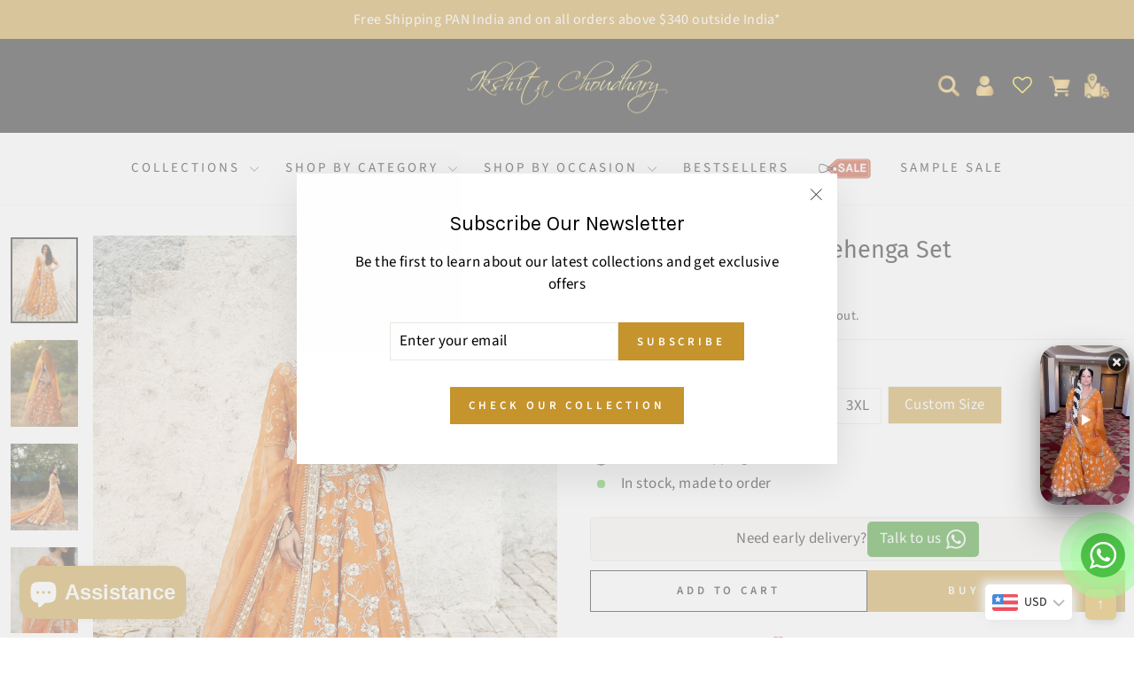

--- FILE ---
content_type: text/html; charset=utf-8
request_url: https://ikshitachoudhary.com/products/orange-cheese-cotton-embroidered-lehenga-with-a-tissue-organza-dupatta
body_size: 81465
content:
<!doctype html>
<html class="no-js" lang="en" dir="ltr">
<head>
  <meta charset="utf-8">
  <meta http-equiv="X-UA-Compatible" content="IE=edge,chrome=1">
  <meta name="viewport" content="width=device-width,initial-scale=1">
  <meta name="theme-color" content="#c5942c">
  <link rel="canonical" href="https://ikshitachoudhary.com/products/orange-cheese-cotton-embroidered-lehenga-with-a-tissue-organza-dupatta">
  <link rel="preconnect" href="https://cdn.shopify.com" crossorigin>
  <link rel="preconnect" href="https://fonts.shopifycdn.com" crossorigin>
  <link rel="dns-prefetch" href="https://productreviews.shopifycdn.com">
  <link rel="dns-prefetch" href="https://ajax.googleapis.com">
  <link rel="dns-prefetch" href="https://maps.googleapis.com">
  <link rel="dns-prefetch" href="https://maps.gstatic.com">

  <!-- Google tag (gtag.js) --> <script async src="https://www.googletagmanager.com/gtag/js?id=AW-16742793970"></script> <script> window.dataLayer = window.dataLayer || []; function gtag(){dataLayer.push(arguments);} gtag('js', new Date()); gtag('config', 'AW-16742793970'); </script><link rel="shortcut icon" href="//ikshitachoudhary.com/cdn/shop/files/favicon_icl_32x32.png?v=1694418121" type="image/png" /><title>Orange Embroidered Lehenga Set
&ndash; Ikshita Choudhary
</title>
<meta name="description" content="Explore this orange embroidered lehenga set for women. This orange lehenga is perfect for weddings, receptions, engagements, and special occasions. Buy now."><meta property="og:site_name" content="Ikshita Choudhary">
  <meta property="og:url" content="https://ikshitachoudhary.com/products/orange-cheese-cotton-embroidered-lehenga-with-a-tissue-organza-dupatta">
  <meta property="og:title" content="Orange Embroidered Lehenga Set">
  <meta property="og:type" content="product">
  <meta property="og:description" content="Explore this orange embroidered lehenga set for women. This orange lehenga is perfect for weddings, receptions, engagements, and special occasions. Buy now."><meta property="og:image" content="http://ikshitachoudhary.com/cdn/shop/files/01.jpg?v=1709031760">
    <meta property="og:image:secure_url" content="https://ikshitachoudhary.com/cdn/shop/files/01.jpg?v=1709031760">
    <meta property="og:image:width" content="990">
    <meta property="og:image:height" content="1272"><meta name="twitter:site" content="@">
  <meta name="twitter:card" content="summary_large_image">
  <meta name="twitter:title" content="Orange Embroidered Lehenga Set">
  <meta name="twitter:description" content="Explore this orange embroidered lehenga set for women. This orange lehenga is perfect for weddings, receptions, engagements, and special occasions. Buy now.">
<style data-shopify>@font-face {
  font-family: "Fira Sans";
  font-weight: 400;
  font-style: normal;
  font-display: swap;
  src: url("//ikshitachoudhary.com/cdn/fonts/fira_sans/firasans_n4.2bbe25c7eff81f2190328b1f4c09fff694a30391.woff2") format("woff2"),
       url("//ikshitachoudhary.com/cdn/fonts/fira_sans/firasans_n4.3080da6df53473deabf85f231151766e88fe58e5.woff") format("woff");
}

  @font-face {
  font-family: "Source Sans Pro";
  font-weight: 400;
  font-style: normal;
  font-display: swap;
  src: url("//ikshitachoudhary.com/cdn/fonts/source_sans_pro/sourcesanspro_n4.50ae3e156aed9a794db7e94c4d00984c7b66616c.woff2") format("woff2"),
       url("//ikshitachoudhary.com/cdn/fonts/source_sans_pro/sourcesanspro_n4.d1662e048bd96ae7123e46600ff9744c0d84502d.woff") format("woff");
}


  @font-face {
  font-family: "Source Sans Pro";
  font-weight: 600;
  font-style: normal;
  font-display: swap;
  src: url("//ikshitachoudhary.com/cdn/fonts/source_sans_pro/sourcesanspro_n6.cdbfc001bf7647698fff34a09dc1c625e4008e01.woff2") format("woff2"),
       url("//ikshitachoudhary.com/cdn/fonts/source_sans_pro/sourcesanspro_n6.75b644b223b15254f28282d56f730f2224564c8d.woff") format("woff");
}

  @font-face {
  font-family: "Source Sans Pro";
  font-weight: 400;
  font-style: italic;
  font-display: swap;
  src: url("//ikshitachoudhary.com/cdn/fonts/source_sans_pro/sourcesanspro_i4.130f29b9baa0095b80aea9236ca9ef6ab0069c67.woff2") format("woff2"),
       url("//ikshitachoudhary.com/cdn/fonts/source_sans_pro/sourcesanspro_i4.6146c8c8ae7b8853ccbbc8b859fcf805016ee743.woff") format("woff");
}

  @font-face {
  font-family: "Source Sans Pro";
  font-weight: 600;
  font-style: italic;
  font-display: swap;
  src: url("//ikshitachoudhary.com/cdn/fonts/source_sans_pro/sourcesanspro_i6.a7a1818228124da83a70eb72b7d34bc48e82dcd5.woff2") format("woff2"),
       url("//ikshitachoudhary.com/cdn/fonts/source_sans_pro/sourcesanspro_i6.b8fa4504ffc1355d545c5cb21d13a938148a52fa.woff") format("woff");
}

</style><link href="//ikshitachoudhary.com/cdn/shop/t/2/assets/theme.css?v=25453127594129635131749033884" rel="stylesheet" type="text/css" media="all" />
<style data-shopify>:root {
    --typeHeaderPrimary: "Fira Sans";
    --typeHeaderFallback: sans-serif;
    --typeHeaderSize: 36px;
    --typeHeaderWeight: 400;
    --typeHeaderLineHeight: 1;
    --typeHeaderSpacing: 0.0em;

    --typeBasePrimary:"Source Sans Pro";
    --typeBaseFallback:sans-serif;
    --typeBaseSize: 17px;
    --typeBaseWeight: 400;
    --typeBaseSpacing: 0.025em;
    --typeBaseLineHeight: 1.5;
    --typeBaselineHeightMinus01: 1.4;

    --typeCollectionTitle: 20px;

    --iconWeight: 2px;
    --iconLinecaps: round;

    
        --buttonRadius: 0;
    

    --colorGridOverlayOpacity: 0.1;
    }

    .placeholder-content {
    background-image: linear-gradient(100deg, #ffffff 40%, #f7f7f7 63%, #ffffff 79%);
    }</style><script>
    document.documentElement.className = document.documentElement.className.replace('no-js', 'js');

    window.theme = window.theme || {};
    theme.routes = {
      home: "/",
      cart: "/cart.js",
      cartPage: "/cart",
      cartAdd: "/cart/add.js",
      cartChange: "/cart/change.js",
      search: "/search",
      predictive_url: "/search/suggest"
    };
    theme.strings = {
      soldOut: "Sold Out",
      unavailable: "Unavailable",
      inStockLabel: " In stock, made to order",
      oneStockLabel: "Low stock - [count] item left",
      otherStockLabel: "Low stock - [count] items left",
      willNotShipUntil: "Ready to ship [date]",
      willBeInStockAfter: "Back in stock [date]",
      waitingForStock: "Inventory on the way",
      savePrice: "Save [saved_amount]",
      cartEmpty: "Your cart is currently empty.",
      cartTermsConfirmation: "You must agree with the terms and conditions of sales to check out",
      searchCollections: "Collections",
      searchPages: "Pages",
      searchArticles: "Articles",
      productFrom: "from ",
      maxQuantity: "You can only have [quantity] of [title] in your cart."
    };
    theme.settings = {
      cartType: "drawer",
      isCustomerTemplate: false,
      moneyFormat: "\u003cspan class=money\u003e₹ {{amount}}\u003c\/span\u003e",
      saveType: "percent",
      productImageSize: "natural",
      productImageCover: true,
      predictiveSearch: true,
      predictiveSearchType: null,
      predictiveSearchVendor: false,
      predictiveSearchPrice: false,
      quickView: true,
      themeName: 'Impulse',
      themeVersion: "7.3.3"
    };
  </script>

  <script>window.performance && window.performance.mark && window.performance.mark('shopify.content_for_header.start');</script><meta name="google-site-verification" content="ojC2Env_SUOcDPrY16toA1hCh5rhUl1aWxDv3b0o5Js">
<meta id="shopify-digital-wallet" name="shopify-digital-wallet" content="/74978853141/digital_wallets/dialog">
<meta id="in-context-paypal-metadata" data-shop-id="74978853141" data-venmo-supported="false" data-environment="production" data-locale="en_US" data-paypal-v4="true" data-currency="INR">
<link rel="alternate" type="application/json+oembed" href="https://ikshitachoudhary.com/products/orange-cheese-cotton-embroidered-lehenga-with-a-tissue-organza-dupatta.oembed">
<script async="async" src="/checkouts/internal/preloads.js?locale=en-IN"></script>
<script id="shopify-features" type="application/json">{"accessToken":"e96982905ca100122aa6ed1b00657864","betas":["rich-media-storefront-analytics"],"domain":"ikshitachoudhary.com","predictiveSearch":true,"shopId":74978853141,"locale":"en"}</script>
<script>var Shopify = Shopify || {};
Shopify.shop = "ikshita-choudhary.myshopify.com";
Shopify.locale = "en";
Shopify.currency = {"active":"INR","rate":"1.0"};
Shopify.country = "IN";
Shopify.theme = {"name":"Impulse","id":148254654741,"schema_name":"Impulse","schema_version":"7.3.3","theme_store_id":857,"role":"main"};
Shopify.theme.handle = "null";
Shopify.theme.style = {"id":null,"handle":null};
Shopify.cdnHost = "ikshitachoudhary.com/cdn";
Shopify.routes = Shopify.routes || {};
Shopify.routes.root = "/";</script>
<script type="module">!function(o){(o.Shopify=o.Shopify||{}).modules=!0}(window);</script>
<script>!function(o){function n(){var o=[];function n(){o.push(Array.prototype.slice.apply(arguments))}return n.q=o,n}var t=o.Shopify=o.Shopify||{};t.loadFeatures=n(),t.autoloadFeatures=n()}(window);</script>
<script id="shop-js-analytics" type="application/json">{"pageType":"product"}</script>
<script defer="defer" async type="module" src="//ikshitachoudhary.com/cdn/shopifycloud/shop-js/modules/v2/client.init-shop-cart-sync_D0dqhulL.en.esm.js"></script>
<script defer="defer" async type="module" src="//ikshitachoudhary.com/cdn/shopifycloud/shop-js/modules/v2/chunk.common_CpVO7qML.esm.js"></script>
<script type="module">
  await import("//ikshitachoudhary.com/cdn/shopifycloud/shop-js/modules/v2/client.init-shop-cart-sync_D0dqhulL.en.esm.js");
await import("//ikshitachoudhary.com/cdn/shopifycloud/shop-js/modules/v2/chunk.common_CpVO7qML.esm.js");

  window.Shopify.SignInWithShop?.initShopCartSync?.({"fedCMEnabled":true,"windoidEnabled":true});

</script>
<script>(function() {
  var isLoaded = false;
  function asyncLoad() {
    if (isLoaded) return;
    isLoaded = true;
    var urls = ["https:\/\/storage.nfcube.com\/instafeed-ed8c88d088242dae876b9736e0db5f15.js?shop=ikshita-choudhary.myshopify.com"];
    for (var i = 0; i < urls.length; i++) {
      var s = document.createElement('script');
      s.type = 'text/javascript';
      s.async = true;
      s.src = urls[i];
      var x = document.getElementsByTagName('script')[0];
      x.parentNode.insertBefore(s, x);
    }
  };
  if(window.attachEvent) {
    window.attachEvent('onload', asyncLoad);
  } else {
    window.addEventListener('load', asyncLoad, false);
  }
})();</script>
<script id="__st">var __st={"a":74978853141,"offset":19800,"reqid":"7d9d357c-ec87-41a1-a0cc-dd64accb9eab-1763943054","pageurl":"ikshitachoudhary.com\/products\/orange-cheese-cotton-embroidered-lehenga-with-a-tissue-organza-dupatta","u":"fc4408ab773b","p":"product","rtyp":"product","rid":8299052957973};</script>
<script>window.ShopifyPaypalV4VisibilityTracking = true;</script>
<script id="captcha-bootstrap">!function(){'use strict';const t='contact',e='account',n='new_comment',o=[[t,t],['blogs',n],['comments',n],[t,'customer']],c=[[e,'customer_login'],[e,'guest_login'],[e,'recover_customer_password'],[e,'create_customer']],r=t=>t.map((([t,e])=>`form[action*='/${t}']:not([data-nocaptcha='true']) input[name='form_type'][value='${e}']`)).join(','),a=t=>()=>t?[...document.querySelectorAll(t)].map((t=>t.form)):[];function s(){const t=[...o],e=r(t);return a(e)}const i='password',u='form_key',d=['recaptcha-v3-token','g-recaptcha-response','h-captcha-response',i],f=()=>{try{return window.sessionStorage}catch{return}},m='__shopify_v',_=t=>t.elements[u];function p(t,e,n=!1){try{const o=window.sessionStorage,c=JSON.parse(o.getItem(e)),{data:r}=function(t){const{data:e,action:n}=t;return t[m]||n?{data:e,action:n}:{data:t,action:n}}(c);for(const[e,n]of Object.entries(r))t.elements[e]&&(t.elements[e].value=n);n&&o.removeItem(e)}catch(o){console.error('form repopulation failed',{error:o})}}const l='form_type',E='cptcha';function T(t){t.dataset[E]=!0}const w=window,h=w.document,L='Shopify',v='ce_forms',y='captcha';let A=!1;((t,e)=>{const n=(g='f06e6c50-85a8-45c8-87d0-21a2b65856fe',I='https://cdn.shopify.com/shopifycloud/storefront-forms-hcaptcha/ce_storefront_forms_captcha_hcaptcha.v1.5.2.iife.js',D={infoText:'Protected by hCaptcha',privacyText:'Privacy',termsText:'Terms'},(t,e,n)=>{const o=w[L][v],c=o.bindForm;if(c)return c(t,g,e,D).then(n);var r;o.q.push([[t,g,e,D],n]),r=I,A||(h.body.append(Object.assign(h.createElement('script'),{id:'captcha-provider',async:!0,src:r})),A=!0)});var g,I,D;w[L]=w[L]||{},w[L][v]=w[L][v]||{},w[L][v].q=[],w[L][y]=w[L][y]||{},w[L][y].protect=function(t,e){n(t,void 0,e),T(t)},Object.freeze(w[L][y]),function(t,e,n,w,h,L){const[v,y,A,g]=function(t,e,n){const i=e?o:[],u=t?c:[],d=[...i,...u],f=r(d),m=r(i),_=r(d.filter((([t,e])=>n.includes(e))));return[a(f),a(m),a(_),s()]}(w,h,L),I=t=>{const e=t.target;return e instanceof HTMLFormElement?e:e&&e.form},D=t=>v().includes(t);t.addEventListener('submit',(t=>{const e=I(t);if(!e)return;const n=D(e)&&!e.dataset.hcaptchaBound&&!e.dataset.recaptchaBound,o=_(e),c=g().includes(e)&&(!o||!o.value);(n||c)&&t.preventDefault(),c&&!n&&(function(t){try{if(!f())return;!function(t){const e=f();if(!e)return;const n=_(t);if(!n)return;const o=n.value;o&&e.removeItem(o)}(t);const e=Array.from(Array(32),(()=>Math.random().toString(36)[2])).join('');!function(t,e){_(t)||t.append(Object.assign(document.createElement('input'),{type:'hidden',name:u})),t.elements[u].value=e}(t,e),function(t,e){const n=f();if(!n)return;const o=[...t.querySelectorAll(`input[type='${i}']`)].map((({name:t})=>t)),c=[...d,...o],r={};for(const[a,s]of new FormData(t).entries())c.includes(a)||(r[a]=s);n.setItem(e,JSON.stringify({[m]:1,action:t.action,data:r}))}(t,e)}catch(e){console.error('failed to persist form',e)}}(e),e.submit())}));const S=(t,e)=>{t&&!t.dataset[E]&&(n(t,e.some((e=>e===t))),T(t))};for(const o of['focusin','change'])t.addEventListener(o,(t=>{const e=I(t);D(e)&&S(e,y())}));const B=e.get('form_key'),M=e.get(l),P=B&&M;t.addEventListener('DOMContentLoaded',(()=>{const t=y();if(P)for(const e of t)e.elements[l].value===M&&p(e,B);[...new Set([...A(),...v().filter((t=>'true'===t.dataset.shopifyCaptcha))])].forEach((e=>S(e,t)))}))}(h,new URLSearchParams(w.location.search),n,t,e,['guest_login'])})(!0,!0)}();</script>
<script integrity="sha256-52AcMU7V7pcBOXWImdc/TAGTFKeNjmkeM1Pvks/DTgc=" data-source-attribution="shopify.loadfeatures" defer="defer" src="//ikshitachoudhary.com/cdn/shopifycloud/storefront/assets/storefront/load_feature-81c60534.js" crossorigin="anonymous"></script>
<script data-source-attribution="shopify.dynamic_checkout.dynamic.init">var Shopify=Shopify||{};Shopify.PaymentButton=Shopify.PaymentButton||{isStorefrontPortableWallets:!0,init:function(){window.Shopify.PaymentButton.init=function(){};var t=document.createElement("script");t.src="https://ikshitachoudhary.com/cdn/shopifycloud/portable-wallets/latest/portable-wallets.en.js",t.type="module",document.head.appendChild(t)}};
</script>
<script data-source-attribution="shopify.dynamic_checkout.buyer_consent">
  function portableWalletsHideBuyerConsent(e){var t=document.getElementById("shopify-buyer-consent"),n=document.getElementById("shopify-subscription-policy-button");t&&n&&(t.classList.add("hidden"),t.setAttribute("aria-hidden","true"),n.removeEventListener("click",e))}function portableWalletsShowBuyerConsent(e){var t=document.getElementById("shopify-buyer-consent"),n=document.getElementById("shopify-subscription-policy-button");t&&n&&(t.classList.remove("hidden"),t.removeAttribute("aria-hidden"),n.addEventListener("click",e))}window.Shopify?.PaymentButton&&(window.Shopify.PaymentButton.hideBuyerConsent=portableWalletsHideBuyerConsent,window.Shopify.PaymentButton.showBuyerConsent=portableWalletsShowBuyerConsent);
</script>
<script>
  function portableWalletsCleanup(e){e&&e.src&&console.error("Failed to load portable wallets script "+e.src);var t=document.querySelectorAll("shopify-accelerated-checkout .shopify-payment-button__skeleton, shopify-accelerated-checkout-cart .wallet-cart-button__skeleton"),e=document.getElementById("shopify-buyer-consent");for(let e=0;e<t.length;e++)t[e].remove();e&&e.remove()}function portableWalletsNotLoadedAsModule(e){e instanceof ErrorEvent&&"string"==typeof e.message&&e.message.includes("import.meta")&&"string"==typeof e.filename&&e.filename.includes("portable-wallets")&&(window.removeEventListener("error",portableWalletsNotLoadedAsModule),window.Shopify.PaymentButton.failedToLoad=e,"loading"===document.readyState?document.addEventListener("DOMContentLoaded",window.Shopify.PaymentButton.init):window.Shopify.PaymentButton.init())}window.addEventListener("error",portableWalletsNotLoadedAsModule);
</script>

<script type="module" src="https://ikshitachoudhary.com/cdn/shopifycloud/portable-wallets/latest/portable-wallets.en.js" onError="portableWalletsCleanup(this)" crossorigin="anonymous"></script>
<script nomodule>
  document.addEventListener("DOMContentLoaded", portableWalletsCleanup);
</script>

<script id='scb4127' type='text/javascript' async='' src='https://ikshitachoudhary.com/cdn/shopifycloud/privacy-banner/storefront-banner.js'></script><link id="shopify-accelerated-checkout-styles" rel="stylesheet" media="screen" href="https://ikshitachoudhary.com/cdn/shopifycloud/portable-wallets/latest/accelerated-checkout-backwards-compat.css" crossorigin="anonymous">
<style id="shopify-accelerated-checkout-cart">
        #shopify-buyer-consent {
  margin-top: 1em;
  display: inline-block;
  width: 100%;
}

#shopify-buyer-consent.hidden {
  display: none;
}

#shopify-subscription-policy-button {
  background: none;
  border: none;
  padding: 0;
  text-decoration: underline;
  font-size: inherit;
  cursor: pointer;
}

#shopify-subscription-policy-button::before {
  box-shadow: none;
}

      </style>

<script>window.performance && window.performance.mark && window.performance.mark('shopify.content_for_header.end');</script>

  <script src="//ikshitachoudhary.com/cdn/shop/t/2/assets/vendor-scripts-v11.js" defer="defer"></script><script src="//ikshitachoudhary.com/cdn/shop/t/2/assets/theme.js?v=103286258102187286791724413125" defer="defer"></script>

  

  <style>

    @import url('https://fonts.googleapis.com/css2?family=Tangerine:wght@700&display=swap');
@import url('https://fonts.googleapis.com/css2?family=Karla:ital,wght@0,200..800;1,200..800&family=Tenor+Sans&display=swap');
    /* @font-face {
      font-family: "Butler_Regular";
      src: url("//ikshitachoudhary.com/cdn/shop/files/Butler_Regular.otf?v=6498001853770617838") format("OpenType");
    } */
html {
  scroll-behavior: smooth;
}
    a.rte__image::after {border: 0px !important;}
     div#shopify-section-template--18732276515093__text-columns {padding-top: 30px;background: #f5f5f5c7;} 
    .product__thumbs--beside .product__thumb-item:last-child {display: none;}
    label#my-custom-size-tab {background: #c5942c;color: white !important;}
    div.custom_insta {text-align: center;}
    section#shopify-section-template--18732276449557__1683717642471709e1 {padding: 30px;background: #C5942C;color: white;}
    .custom-slider h2 {margin-top: 20px; margin-bottom: 50px;}
    .custom-slider .slick-slide img:hover {transform: rotate(5deg);transition-duration: 0.6s;}
    label#my-custom-size-tab:after {border: 0px;}
     h1.h2.product-single__title {text-transform: capitalize; line-height:32px}
    .grid-product__title {text-transform: capitalize;}
    .theme-block h2 ,.section-header h2, .custom-slider h2{font-size: 36px;font-weight: 500;}
    .theme-block p {font-size: 16px;}
    .grid-product__price {font-weight: 600;font-size: 17px !important;}
    span.grid-product__price--original {color: #636363;font-size: 15px;}
    .custom-slider{margin: 60px 0px 60px;} 
    a.chakra-link.whatmore-css-sv-spn4bz {display: none;}
    h1,h2,h3,h4,h5,h6,h1.section-header--title.h1{font-family: "Karla";font-optical-sizing: auto;font-style: normal;}
    .modal__inner .shopify-app-block {display: none;}
    .modal__inner label#my-custom-size-tab-modal{display:none}
    .collection-content .grid.grid--uniform a.collection-item.collection-item--below {max-width: 220px;}
    .color-swatch--mustard {background-color: #FFDB58 !important;}
    .color-swatch--peach {background-color: #FFE5B4 !important;}
    .color-swatch--dust-pink {background-color: #DCAE96 !important;}
    .color-swatch--dark-brown{background-color: #5C4033 !important;}
    .color-swatch--dark-green{background-color: #033d0f !important}
    .color-swatch--pastel-green{background-color: #77DD77 !important;}
    .color-swatch--teal-blue{background-color: #008080 !important;}
    .color-swatch--tan-brown{background-color: #D2B48C !important;}
    .color-swatch--lavender{background-color: #bfbfff !important;}
    .color-swatch--beige{background-color: #eed9c4 !important;}
    .color-swatch--wine{background-color: #722F37 !important;}
    .color-swatch--rust{background-color: #c76944 !important;}
    .color-swatch--darkblue{background-color: #072361 !important}
    .color-swatch--lightblue {background-color: #32b2eb !important;}
    .color-swatch--lime-green {background-color: #32CD32 !important;}
    .color-swatch--light-green {background-color: #73c11a !important;}
    .grid-product__meta .grid-product__title.grid-product__title--body {font-size: 15px;}	
    [data-center-text=true] .grid-product__meta {text-align: left;}
    h1.section-header--title.h1 {font-size: 30px;}
    .whatsapp-ico {fill: white;width: 50px;height: 50px;padding: 3px;background-color: #4dc247;border-radius: 50%;box-shadow: 2px 2px 6px rgba(0, 0, 0, 0.4);margin-right: 10px;}
    .whatsapp-ico:hover {box-shadow: 2px 2px 11px rgba(0, 0, 0, 0.7);} 
    .whatsapp-icon-box {position: fixed;bottom: 60px;right: 0px;z-index: 99;display: flex;justify-content: center;align-items: center;}
    .whatsapp-icon-text {font-size: 18px;font-weight: 600;color: #4DC248;background-color: white;padding: 8px;border: 2px solid #4DC248;border-radius: 6px;display: none;margin-right: 8px;}
    .whatsapp-icon-box:hover .whatsapp-icon-text {display: block;}
    #toTopBtn {background-color: goldenrod;color: white;height: 35px;width: 35px;display: inline-block;text-align: center;padding: 6px;border: 0;border-radius: 6px;font-size: 17px;font-weight: 900;
    cursor: pointer;position: fixed;bottom: 20px;right: 20px;box-shadow: 2px 2px 11px rgba(0, 0, 0, 0.3);}
    .header-layout.header-layout--center{background: black;padding: 0px 20px;}
    ul.site-nav.site-navigation.small--hide {margin-top: 20px;}
    .header-layout.header-layout--center svg{color:#f7dd0f;}
    header#SiteHeader .page-width {max-width: 100%;}
    div#shopify-section-template--18732276482325__main .page-content {padding-bottom: 0px !important;}
    div#shopify-section-template--18732276482325__77112b13-8725-467b-9523-ed2273ef42ec {margin-top: 0px;}    
    /* .footer__collapsible p:nth-child(4) {margin-bottom: 3px;font-size: 15px;} */
    .footer__collapsible p:nth-child(5){font-size:17px}
    .tm_tracking_content > .tm_tracking_form_div > .tm_tracking_form_in > .tm_tracking_form_order, .tm_tracking_content > .tm_tracking_form_div > .tm_tracking_form_in > .tm_tracking_form_number{padding: 20px 80px !important;}
    .tm_tracking_button.tm_tracking_merge_button button.button-enter.btn.button.styled-submit.undefined {padding: 15px;font-size: 18px;font-weight: bold;}
    .announcement-link-text {font-size: 16px !important;}
    .announcement-link .announcement-link-text{text-decoration:none !important}    
    .productwp{display: flex;color: black;align-items: center;background: #f2f2f26e;padding: 15px;}
    .wpicon {min-width:80px}
    .viewsimilar{position: absolute;background: white;z-index: 9;right: 10px;top: 10px;padding: 3px 10px;border-radius: 3px;}
    ul.site-nav .svg-mask.svg-mask--landscape {display: none;}
    .grid-product__tag.grid-product__tag--sale {  left:0;display:table;background-color:#c1330b;}
    span.product__price{font-weight: bold;font-size: 22px;}
    span.product__price.product__price--compare {font-size: 18px;font-weight: bold;color: #636363;}

    /* div#shopify-section-template--18732276351253__collection-header .section-header::after {content: "*All outfits on sale are not eligible for return/refund/exchange.";    color: black;} */
    .bookmark {
    position: absolute;
    top: 0;
    right: 10%;
    height: 20px;
    width: 20px;
    background-color: #c1330b;
    background-image: linear-gradient(hsla(0, 0%, 100%, 0), hsla(0, 0%, 100%, 0.5) 3px, hsla(0, 0%, 100%, 0) 20px);
    -webkit-filter: drop-shadow(0 2px 6px hsla(0, 0%, 0%, 0.75));
    padding-top: 15px;
    text-shadow: 0 -1px 0 hsla(0, 0%, 0%, 0.5);
}
    .bookmark:before {
    bottom: -48%;
    height: 100%;
    width: 100%;
    background-image: linear-gradient(-45deg, transparent 50%, #c1330b 50%), linear-gradient(45deg, transparent 50%, #c1330b 50%);
    z-index: -1;
    left: 0;
}

.bookmark:before, .bookmark:after {
    content: '';
    display: block;
    position: absolute;
}
    .bookmark:after {
    height: 115.5%;
    width: 88%;
    left: 6%;
    top: 0;
    border-style: dashed;
    border-color: #ddb4a8;
    border-width: 0 1px;
    pointer-events: none;
}
    /* .product-block.colorsize > div:nth-child(2) {display: none;} */
    
    div#Footer-ca8b4a07-4aba-4974-ac07-5ebc5b92ad1e p {padding-left: 23px;}
    div#Footer-ca8b4a07-4aba-4974-ac07-5ebc5b92ad1e .footer__collapsible > p:first-child {background-image: url(https://cdn.shopify.com/s/files/1/0749/7885/3141/files/phone-call.png?v=1710769495);
    background-repeat: no-repeat;}
    div#Footer-ca8b4a07-4aba-4974-ac07-5ebc5b92ad1e .footer__collapsible > p:nth-child(2) {background-image: url(https://cdn.shopify.com/s/files/1/0749/7885/3141/files/whtsapp-icon.png?v=1725874382);
    background-repeat: no-repeat;}
    div#Footer-ca8b4a07-4aba-4974-ac07-5ebc5b92ad1e .footer__collapsible > p:nth-child(3) {background-image: url(https://cdn.shopify.com/s/files/1/0749/7885/3141/files/email.png?v=1710769896);
    background-repeat: no-repeat;}
    div#Footer-ca8b4a07-4aba-4974-ac07-5ebc5b92ad1e .footer__collapsible > p:nth-child(4), div#Footer-ca8b4a07-4aba-4974-ac07-5ebc5b92ad1e .footer__collapsible > p:nth-child(5) {background-image: url(https://cdn.shopify.com/s/files/1/0749/7885/3141/files/location.png?v=1720252531);
    background-repeat: no-repeat;font-size:14px}
    
    h1.section-header--title.h1{
    font-size: 30px;
    font-size: 36px;
    font-weight: bold;
    text-transform: uppercase;
    letter-spacing: 2px;
    color: #181818;
    background: #f1f1f1c9;
    padding: 14px;
      position: relative;

}
    .myColor {display: none !important;}
    /* h1.section-header--title.h1:after, h1.section-header--title.h1:before {
    position: absolute;
    left: 0;
    bottom: 0;
    width: 45px;
    height: 4px;
    content: "";
    right: 45px;
    margin: auto;
    background-color: #474747;
}
    h1.section-header--title.h1:before {
    background-color: #c5942c;
    left: 45px;
    width: 90px;
} */

    #shopify-section-template--18732276482325__featured_collections_yQPFPz h2.section-header__title, #shopify-section-template--18732276482325__featured_collections_CKNggF h2.section-header__title, #shopify-section-template--18732276482325__featured_collections_FxnGff h2.section-header__title, #shopify-section-template--18732276482325__featured_collections_nzkTK3 h2.section-header__title {
    font-size: 30px;
    font-size: 36px;
    font-weight: bold;
    text-transform: uppercase;
    letter-spacing: 2px;
      color: #ffffff;
    background: #c5942ce0;
    padding: 14px;
    position: relative;
    margin-top: 45px;
}
    .collectionheading {
        display: none;
    margin: 30px 0px;
    justify-content: center;
}

.collectionheading h1 {
      text-align: center;
    font-size: 60px !important;
    text-transform: uppercase;
    font-weight: 800;
    text-transform: uppercase;
    background: linear-gradient(to right, #c5942c 0%, #000000 100%);
    -webkit-background-clip: text;
    -webkit-text-fill-color: transparent;
}
     @media only screen and (min-width: 960px){
      .footer__item--footer2 {width: 25% !important;}
    }
    @media only screen and (min-width: 769px) {
        .site-header {padding: 0 0 20px 0;}
          header .page-full, header .page-width {padding: 0 !important;}
      }

    @media(max-width:768px){
          header#SiteHeader {background: black;}
          .theme-block h2, .section-header h2,.custom-slider h2{font-size: 28px;font-weight: 500;}
          .grid-product__price {font-weight: 600;font-size: 15px !important;}
          .grid-product__title.grid-product__title--body {font-size: 12px !important;  overflow: hidden;white-space: nowrap;text-overflow: ellipsis;}
          .my-custom-wishlist{display:block !important; margin:0px 7px}
          .my-custom-wishlist svg{height: 22px;width: 22px;}
          h1.section-header--title.h1 {font-size: 26px;}
          .header-layout.header-layout--center{padding: 0px !important;}
          a.track-order-button.site-nav__link--icon {padding-left: 14px;display:none}
      #shopify-section-template--18732276482325__featured_collections_yQPFPz h2.section-header__title, #shopify-section-template--18732276482325__featured_collections_CKNggF h2.section-header__title, #shopify-section-template--18732276482325__featured_collections_FxnGff h2.section-header__title, #shopify-section-template--18732276482325__featured_collections_nzkTK3 h2.section-header__title
      {font-size:22px;margin-top:20px}
    }
    h1.section-header__title {
    margin-top: 30px;
    margin-bottom: 40px !important;
    font-weight: bold;
}
.cart__item-title a {font-size: 16px !important;}
.cart__item--variants {display: flex; gap: 10px;}
/* .appear-animation.appear-delay-3 {display:none} */
.grid-product__tag.grid-product__tag--sold-out {
    width: 100%;
    position: absolute;
    top: 50%;
    transform: translateY(-100%);
    /* margin-top: 198px; */
    background: #ffffffc9;
    text-align: center;
    font-weight: bold;
    text-transform: uppercase;
  font-size: 15px;
}
    .payment-buttons {display: flex;align-items: center; gap: 10px;}
    .payment-buttons .shopify-payment-button{width:100%}
    .modal--quick-shop .viewsimilar {display: none !important;}
    .earyly_noti {display: flex;background: #fcf5f3;column-gap: 10px;flex-direction: row;align-items: center;justify-content: center;padding: 4px;margin-bottom: 10px;border-radius: 6px;border:1px solid #d9d9d9a8}
    .earyly_noti svg {width: 32px;fill: #ffffff;background: #218d09;border-radius: 4px; animation: pulse 1.5s infinite;}
    .earyly_noti p {margin: 0;}
    .early_noti2 {display: flex;align-items: center;column-gap: 5px;background: #218d09;padding: 4px 0px;padding-left: 14px;color: white;border-radius: 5px;}
    .jdgm-review-widget--small .jdgm-rev-widg, .jdgm-review-widget--medium .jdgm-rev-widg {padding: 16px 20px !important;}
    svg.whatsapp-ico {animation: 2s infinite ring;}
    @keyframes pulse {
  0%, 100% {
    transform: rotate(0deg);
  }
  25% {
    transform: rotate(5deg);
  }
  75% {
    transform: rotate(-5deg);
  }
}
    @keyframes ring {
  15% {box-shadow: 0 0 0 4px rgba(151, 255, 146, 0.5)}
  25% {box-shadow: 0 0 0 8px rgba(151, 255, 146, 0.5), 0 0 0 16px rgba(151, 255, 146, .3)}
  30% {box-shadow: 0 0 0 12px rgba(151, 255, 146, .3), 0 0 0 24px rgba(151, 255, 146, 0.5)}
}

    .collection-item-wrapper .medium-up--one-fifth { width: 100%;}
    .collection-section .collection-items {display: grid;gap: 20px;grid-template-columns: repeat(2, 1fr);}
    .imgsecton{transition-duration: 0.5s;cursor:pointer;position:relative;width: 100%;padding-top: 150%;background-image: url(https://cdn.shopify.com/s/files/1/0749/7885/3141/files/Celebratory-Must-Haves.jpg?v=1744803043);background-size: cover;}
    .view-more-btn{color: white;border: 2px solid white;padding: 6px 0px;text-transform: uppercase;font-weight: bold;font-size: 16px;z-index: 99;}
    .imgsecton::before {content: "";position: absolute;top: 7px; left: 7px; right: 7px; bottom: 7px;background-image: inherit;background-size: cover;background-position: center;border: 1px solid white;
    z-index: 1;}
    .imgsecton:hover .view-more-btn{color:black;background:white;transition-duration: 0.5s;}
    div#section-template--18732276482325__featured_collections_FxnGff .imgsecton {background-image: url(https://cdn.shopify.com/s/files/1/0749/7885/3141/files/Festive-Gatherings.jpg?v=1744803043)}
    div#shopify-section-template--18732276482325__featured_collections_CKNggF .imgsecton {background-image: url(https://cdn.shopify.com/s/files/1/0749/7885/3141/files/Everyday-Essentials.jpg?v=1744803043)}
    div#shopify-section-template--18732276482325__featured_collections_yQPFPz .imgsecton {background-image: url(https://cdn.shopify.com/s/files/1/0749/7885/3141/files/New-Launch-Mob-version.jpg?v=1744808656)}
    small#shopify-buyer-consent-modal {display: none;}
    #shopify-section-template--18732276252949__main .image-wrap img{height:auto !important; }
    span.wishlist-hero-items-count.wishlist-hero-items-count-text-plain.cart-count-bubble.wishlist-hero-items-count-exists {color: #e9ba55;}
    .custom-collection-description {margin-top: 30px;margin: 2%;margin-top: 60px;margin-bottom: 60px;}
.collectionDesc {
  max-width: 800px;
  font-size: 14px; letter-spacing: 0.8px;
    word-spacing: .5px;
}

/* container */
.collapsible-desc {
  position: relative;
  max-width: 100%;
  margin-bottom: 1rem;
  text-align: center;
}

/* Description: clamp to 1 line with ellipsis */
.collapsible-desc .collectionDesc {
  display: -webkit-box;
  -webkit-box-orient: vertical;
  -webkit-line-clamp: 1; /* show exactly 1 line */
  overflow: hidden;
  text-overflow: ellipsis;
  white-space: normal;
  transition: all 0.25s ease;
}

/* When expanded: remove clamp and let it flow */
.collapsible-desc.expanded .collectionDesc {
  -webkit-line-clamp: unset;
  display: block;
  overflow: visible;
}

/* Toggle button styling */
.desc-toggle {
  display: inline-block;
  border-radius: 6px;
  cursor: pointer;
  font-size: 24px;
  font-weight: bold;
  color: #e33262;
  padding: 0px 5px;
}

.desc-toggle.hidden {
  display: none;
}
.custom-collection-description h2 {font-size: 22px;}
.custom-collection-description h3 {font-size: 18px;}
.custom-collection-description h4 {font-size: 16px;}
.custom-collection-description p, .custom-collection-description ul li, .custom-collection-description ol li{font-size: 14px !important;}
div#shopify-section-template--18732276515093__text-columns p {font-size: 16px !important;}
    @media (min-width: 600px) {
      .collection-section .collection-items {grid-template-columns: repeat(2, 1fr);}
    }
    @media (min-width: 992px) {
      .collection-section .collection-items {grid-template-columns: repeat(5, 1fr);}
      .collection-section.view-more-active .collection-items {grid-template-columns: repeat(5, 1fr);}
      .collection-view-more-desktop-button {display: block;}
   }
    @media (max-width: 991px) {
      .collection-view-more-mobile-button {display: block;} 
    }
    @media(max-width:768px){
      .view-more-btn{font-size:14px;border: 1px solid white;width:100px !important;}
      .custom-collection-description h2 {font-size: 20px;}
      .custom-collection-description h3 {font-size: 17px;}
      .custom-collection-description h4 {font-size: 15px;}
      .custom-collection-description p, .custom-collection-description ul li, .custom-collection-description ol li{font-size: 14px !important;}
      div#shopify-section-template--18732276515093__0dfdf483-0cd2-4bb3-a2e7-e070ff47b558 p, div#shopify-section-template--18732276515093__text-columns p {font-size: 14px !important;}
  }
  section#shopify-section-template--18732276449557__176294462690aca359 .index-section {
    margin: 0px 0;
    padding: 10px 0px;
    background: #c5942c2b;
    border-top: 3px solid #a98c01;
}
  </style>

<style type='text/css'>
  .baCountry{width:30px;height:20px;display:inline-block;vertical-align:middle;margin-right:6px;background-size:30px!important;border-radius:4px;background-repeat:no-repeat}
  .baCountry-traditional .baCountry{background-image:url(https://cdn.shopify.com/s/files/1/0194/1736/6592/t/1/assets/ba-flags.png?=14261939516959647149);height:19px!important}
  .baCountry-modern .baCountry{background-image:url(https://cdn.shopify.com/s/files/1/0194/1736/6592/t/1/assets/ba-flags.png?=14261939516959647149)}
  .baCountry-NO-FLAG{background-position:0 0}.baCountry-AD{background-position:0 -20px}.baCountry-AED{background-position:0 -40px}.baCountry-AFN{background-position:0 -60px}.baCountry-AG{background-position:0 -80px}.baCountry-AI{background-position:0 -100px}.baCountry-ALL{background-position:0 -120px}.baCountry-AMD{background-position:0 -140px}.baCountry-AOA{background-position:0 -160px}.baCountry-ARS{background-position:0 -180px}.baCountry-AS{background-position:0 -200px}.baCountry-AT{background-position:0 -220px}.baCountry-AUD{background-position:0 -240px}.baCountry-AWG{background-position:0 -260px}.baCountry-AZN{background-position:0 -280px}.baCountry-BAM{background-position:0 -300px}.baCountry-BBD{background-position:0 -320px}.baCountry-BDT{background-position:0 -340px}.baCountry-BE{background-position:0 -360px}.baCountry-BF{background-position:0 -380px}.baCountry-BGN{background-position:0 -400px}.baCountry-BHD{background-position:0 -420px}.baCountry-BIF{background-position:0 -440px}.baCountry-BJ{background-position:0 -460px}.baCountry-BMD{background-position:0 -480px}.baCountry-BND{background-position:0 -500px}.baCountry-BOB{background-position:0 -520px}.baCountry-BRL{background-position:0 -540px}.baCountry-BSD{background-position:0 -560px}.baCountry-BTN{background-position:0 -580px}.baCountry-BWP{background-position:0 -600px}.baCountry-BYN{background-position:0 -620px}.baCountry-BZD{background-position:0 -640px}.baCountry-CAD{background-position:0 -660px}.baCountry-CC{background-position:0 -680px}.baCountry-CDF{background-position:0 -700px}.baCountry-CG{background-position:0 -720px}.baCountry-CHF{background-position:0 -740px}.baCountry-CI{background-position:0 -760px}.baCountry-CK{background-position:0 -780px}.baCountry-CLP{background-position:0 -800px}.baCountry-CM{background-position:0 -820px}.baCountry-CNY{background-position:0 -840px}.baCountry-COP{background-position:0 -860px}.baCountry-CRC{background-position:0 -880px}.baCountry-CU{background-position:0 -900px}.baCountry-CX{background-position:0 -920px}.baCountry-CY{background-position:0 -940px}.baCountry-CZK{background-position:0 -960px}.baCountry-DE{background-position:0 -980px}.baCountry-DJF{background-position:0 -1000px}.baCountry-DKK{background-position:0 -1020px}.baCountry-DM{background-position:0 -1040px}.baCountry-DOP{background-position:0 -1060px}.baCountry-DZD{background-position:0 -1080px}.baCountry-EC{background-position:0 -1100px}.baCountry-EE{background-position:0 -1120px}.baCountry-EGP{background-position:0 -1140px}.baCountry-ER{background-position:0 -1160px}.baCountry-ES{background-position:0 -1180px}.baCountry-ETB{background-position:0 -1200px}.baCountry-EUR{background-position:0 -1220px}.baCountry-FI{background-position:0 -1240px}.baCountry-FJD{background-position:0 -1260px}.baCountry-FKP{background-position:0 -1280px}.baCountry-FO{background-position:0 -1300px}.baCountry-FR{background-position:0 -1320px}.baCountry-GA{background-position:0 -1340px}.baCountry-GBP{background-position:0 -1360px}.baCountry-GD{background-position:0 -1380px}.baCountry-GEL{background-position:0 -1400px}.baCountry-GHS{background-position:0 -1420px}.baCountry-GIP{background-position:0 -1440px}.baCountry-GL{background-position:0 -1460px}.baCountry-GMD{background-position:0 -1480px}.baCountry-GNF{background-position:0 -1500px}.baCountry-GQ{background-position:0 -1520px}.baCountry-GR{background-position:0 -1540px}.baCountry-GTQ{background-position:0 -1560px}.baCountry-GU{background-position:0 -1580px}.baCountry-GW{background-position:0 -1600px}.baCountry-HKD{background-position:0 -1620px}.baCountry-HNL{background-position:0 -1640px}.baCountry-HRK{background-position:0 -1660px}.baCountry-HTG{background-position:0 -1680px}.baCountry-HUF{background-position:0 -1700px}.baCountry-IDR{background-position:0 -1720px}.baCountry-IE{background-position:0 -1740px}.baCountry-ILS{background-position:0 -1760px}.baCountry-INR{background-position:0 -1780px}.baCountry-IO{background-position:0 -1800px}.baCountry-IQD{background-position:0 -1820px}.baCountry-IRR{background-position:0 -1840px}.baCountry-ISK{background-position:0 -1860px}.baCountry-IT{background-position:0 -1880px}.baCountry-JMD{background-position:0 -1900px}.baCountry-JOD{background-position:0 -1920px}.baCountry-JPY{background-position:0 -1940px}.baCountry-KES{background-position:0 -1960px}.baCountry-KGS{background-position:0 -1980px}.baCountry-KHR{background-position:0 -2000px}.baCountry-KI{background-position:0 -2020px}.baCountry-KMF{background-position:0 -2040px}.baCountry-KN{background-position:0 -2060px}.baCountry-KP{background-position:0 -2080px}.baCountry-KRW{background-position:0 -2100px}.baCountry-KWD{background-position:0 -2120px}.baCountry-KYD{background-position:0 -2140px}.baCountry-KZT{background-position:0 -2160px}.baCountry-LBP{background-position:0 -2180px}.baCountry-LI{background-position:0 -2200px}.baCountry-LKR{background-position:0 -2220px}.baCountry-LRD{background-position:0 -2240px}.baCountry-LSL{background-position:0 -2260px}.baCountry-LT{background-position:0 -2280px}.baCountry-LU{background-position:0 -2300px}.baCountry-LV{background-position:0 -2320px}.baCountry-LYD{background-position:0 -2340px}.baCountry-MAD{background-position:0 -2360px}.baCountry-MC{background-position:0 -2380px}.baCountry-MDL{background-position:0 -2400px}.baCountry-ME{background-position:0 -2420px}.baCountry-MGA{background-position:0 -2440px}.baCountry-MKD{background-position:0 -2460px}.baCountry-ML{background-position:0 -2480px}.baCountry-MMK{background-position:0 -2500px}.baCountry-MN{background-position:0 -2520px}.baCountry-MOP{background-position:0 -2540px}.baCountry-MQ{background-position:0 -2560px}.baCountry-MR{background-position:0 -2580px}.baCountry-MS{background-position:0 -2600px}.baCountry-MT{background-position:0 -2620px}.baCountry-MUR{background-position:0 -2640px}.baCountry-MVR{background-position:0 -2660px}.baCountry-MWK{background-position:0 -2680px}.baCountry-MXN{background-position:0 -2700px}.baCountry-MYR{background-position:0 -2720px}.baCountry-MZN{background-position:0 -2740px}.baCountry-NAD{background-position:0 -2760px}.baCountry-NE{background-position:0 -2780px}.baCountry-NF{background-position:0 -2800px}.baCountry-NG{background-position:0 -2820px}.baCountry-NIO{background-position:0 -2840px}.baCountry-NL{background-position:0 -2860px}.baCountry-NOK{background-position:0 -2880px}.baCountry-NPR{background-position:0 -2900px}.baCountry-NR{background-position:0 -2920px}.baCountry-NU{background-position:0 -2940px}.baCountry-NZD{background-position:0 -2960px}.baCountry-OMR{background-position:0 -2980px}.baCountry-PAB{background-position:0 -3000px}.baCountry-PEN{background-position:0 -3020px}.baCountry-PGK{background-position:0 -3040px}.baCountry-PHP{background-position:0 -3060px}.baCountry-PKR{background-position:0 -3080px}.baCountry-PLN{background-position:0 -3100px}.baCountry-PR{background-position:0 -3120px}.baCountry-PS{background-position:0 -3140px}.baCountry-PT{background-position:0 -3160px}.baCountry-PW{background-position:0 -3180px}.baCountry-QAR{background-position:0 -3200px}.baCountry-RON{background-position:0 -3220px}.baCountry-RSD{background-position:0 -3240px}.baCountry-RUB{background-position:0 -3260px}.baCountry-RWF{background-position:0 -3280px}.baCountry-SAR{background-position:0 -3300px}.baCountry-SBD{background-position:0 -3320px}.baCountry-SCR{background-position:0 -3340px}.baCountry-SDG{background-position:0 -3360px}.baCountry-SEK{background-position:0 -3380px}.baCountry-SGD{background-position:0 -3400px}.baCountry-SI{background-position:0 -3420px}.baCountry-SK{background-position:0 -3440px}.baCountry-SLL{background-position:0 -3460px}.baCountry-SM{background-position:0 -3480px}.baCountry-SN{background-position:0 -3500px}.baCountry-SO{background-position:0 -3520px}.baCountry-SRD{background-position:0 -3540px}.baCountry-SSP{background-position:0 -3560px}.baCountry-STD{background-position:0 -3580px}.baCountry-SV{background-position:0 -3600px}.baCountry-SYP{background-position:0 -3620px}.baCountry-SZL{background-position:0 -3640px}.baCountry-TC{background-position:0 -3660px}.baCountry-TD{background-position:0 -3680px}.baCountry-TG{background-position:0 -3700px}.baCountry-THB{background-position:0 -3720px}.baCountry-TJS{background-position:0 -3740px}.baCountry-TK{background-position:0 -3760px}.baCountry-TMT{background-position:0 -3780px}.baCountry-TND{background-position:0 -3800px}.baCountry-TOP{background-position:0 -3820px}.baCountry-TRY{background-position:0 -3840px}.baCountry-TTD{background-position:0 -3860px}.baCountry-TWD{background-position:0 -3880px}.baCountry-TZS{background-position:0 -3900px}.baCountry-UAH{background-position:0 -3920px}.baCountry-UGX{background-position:0 -3940px}.baCountry-USD{background-position:0 -3960px}.baCountry-UYU{background-position:0 -3980px}.baCountry-UZS{background-position:0 -4000px}.baCountry-VEF{background-position:0 -4020px}.baCountry-VG{background-position:0 -4040px}.baCountry-VI{background-position:0 -4060px}.baCountry-VND{background-position:0 -4080px}.baCountry-VUV{background-position:0 -4100px}.baCountry-WST{background-position:0 -4120px}.baCountry-XAF{background-position:0 -4140px}.baCountry-XPF{background-position:0 -4160px}.baCountry-YER{background-position:0 -4180px}.baCountry-ZAR{background-position:0 -4200px}.baCountry-ZM{background-position:0 -4220px}.baCountry-ZW{background-position:0 -4240px}
  .bacurr-checkoutNotice{margin: 3px 10px 0 10px;left: 0;right: 0;text-align: center;}
  @media (min-width:750px) {.bacurr-checkoutNotice{position: absolute;}}
</style>

<script>
    window.baCurr = window.baCurr || {};
    window.baCurr.config = {}; window.baCurr.rePeat = function () {};
    Object.assign(window.baCurr.config, {
      "enabled":true,
      "manual_placement":"",
      "night_time":false,
      "round_by_default":true,
      "display_position":"bottom_right",
      "display_position_type":"floating",
      "custom_code":{"css":""},
      "flag_type":"countryandmoney",
      "flag_design":"modern",
      "round_style":"none",
      "round_dec":"",
      "chosen_cur":[{"USD":"US Dollar (USD)"},{"EUR":"Euro (EUR)"},{"GBP":"British Pound (GBP)"},{"CAD":"Canadian Dollar (CAD)"},{"AED":"United Arab Emirates Dirham (AED)"},{"ALL":"Albanian Lek (ALL)"},{"AFN":"Afghan Afghani (AFN)"},{"AMD":"Armenian Dram (AMD)"},{"AOA":"Angolan Kwanza (AOA)"},{"ARS":"Argentine Peso (ARS)"},{"AUD":"Australian Dollar (AUD)"},{"AWG":"Aruban Florin (AWG)"},{"AZN":"Azerbaijani Manat (AZN)"},{"BIF":"Burundian Franc (BIF)"},{"BBD":"Barbadian Dollar (BBD)"},{"BDT":"Bangladeshi Taka (BDT)"},{"BSD":"Bahamian Dollar (BSD)"},{"BHD":"Bahraini Dinar (BHD)"},{"BMD":"Bermudan Dollar (BMD)"},{"BYN":"Belarusian Ruble (BYN)"},{"BZD":"Belize Dollar (BZD)"},{"BTN":"Bhutanese Ngultrum (BTN)"},{"BAM":"Bosnia-Herzegovina Convertible Mark (BAM)"},{"BRL":"Brazilian Real (BRL)"},{"BOB":"Bolivian Boliviano (BOB)"},{"BWP":"Botswanan Pula (BWP)"},{"BND":"Brunei Dollar (BND)"},{"BGN":"Bulgarian Lev (BGN)"},{"CDF":"Congolese Franc (CDF)"},{"CHF":"Swiss Franc (CHF)"},{"CLP":"Chilean Peso (CLP)"},{"CNY":"Chinese Yuan (CNY)"},{"COP":"Colombian Peso (COP)"},{"CRC":"Costa Rican Colon (CRC)"},{"CZK":"Czech Republic Koruna (CZK)"},{"DJF":"Djiboutian Franc (DJF)"},{"DKK":"Danish Krone (DKK)"},{"DOP":"Dominican Peso (DOP)"},{"DZD":"Algerian Dinar (DZD)"},{"EGP":"Egyptian Pound (EGP)"},{"ETB":"Ethiopian Birr (ETB)"},{"FJD":"Fijian Dollar (FJD)"},{"FKP":"Falkland Islands Pound (FKP)"},{"GIP":"Gibraltar Pound (GIP)"},{"GHS":"Ghanaian Cedi (GHS)"},{"GMD":"Gambian Dalasi (GMD)"},{"GNF":"Guinean Franc (GNF)"},{"GTQ":"Guatemalan Quetzal (GTQ)"},{"GEL":"Georgian Lari (GEL)"},{"HRK":"Croatian Kuna (HRK)"},{"HNL":"Honduran Lempira (HNL)"},{"HKD":"Hong Kong Dollar (HKD)"},{"HTG":"Haitian Gourde (HTG)"},{"HUF":"Hungarian Forint (HUF)"},{"IDR":"Indonesian Rupiah (IDR)"},{"ILS":"Israeli New Shekel (ILS)"},{"ISK":"Icelandic Krona (ISK)"},{"INR":"Indian Rupee (INR)"},{"IQD":"Iraqi Dinar (IQD)"},{"IRR":"Iranian Rial (IRR)"},{"JMD":"Jamaican Dollar (JMD)"},{"JPY":"Japanese Yen (JPY)"},{"JOD":"Jordanian Dinar (JOD)"},{"KES":"Kenyan Shilling (KES)"},{"KGS":"Kyrgystani Som (KGS)"},{"KHR":"Cambodian Riel (KHR)"},{"KMF":"Comorian Franc (KMF)"},{"KRW":"South Korean Won (KRW)"},{"KWD":"Kuwaiti Dinar (KWD)"},{"KYD":"Cayman Islands Dollar (KYD)"},{"KZT":"Kazakhstani Tenge (KZT)"},{"LBP":"Lebanese Pound (LBP)"},{"LKR":"Sri Lankan Rupee (LKR)"},{"LRD":"Liberian Dollar (LRD)"},{"LSL":"Lesotho Loti (LSL)"},{"LYD":"Libyan Dinar (LYD)"},{"MAD":"Moroccan Dirham (MAD)"},{"MDL":"Moldovan Leu (MDL)"},{"MGA":"Malagasy Ariary (MGA)"},{"MMK":"Myanmar Kyat (MMK)"},{"MKD":"Macedonian Denar (MKD)"},{"MOP":"Macanese Pataca (MOP)"},{"MUR":"Mauritian Rupee (MUR)"},{"MVR":"Maldivian Rufiyaa (MVR)"},{"MWK":"Malawian Kwacha (MWK)"},{"MXN":"Mexican Peso (MXN)"},{"MYR":"Malaysian Ringgit (MYR)"},{"MZN":"Mozambican Metical (MZN)"},{"NAD":"Namibian Dollar (NAD)"},{"NPR":"Nepalese Rupee (NPR)"},{"NZD":"New Zealand Dollar (NZD)"},{"NIO":"Nicaraguan Cordoba (NIO)"},{"NOK":"Norwegian Krone (NOK)"},{"OMR":"Omani Rial (OMR)"},{"PAB":"Panamanian Balboa (PAB)"},{"PKR":"Pakistani Rupee (PKR)"},{"PGK":"Papua New Guinean Kina (PGK)"},{"PEN":"Peruvian Nuevo Sol (PEN)"},{"PHP":"Philippine Peso (PHP)"},{"PLN":"Polish Zloty (PLN)"},{"QAR":"Qatari Rial (QAR)"},{"RON":"Romanian Leu (RON)"},{"RUB":"Russian Ruble (RUB)"},{"RWF":"Rwandan Franc (RWF)"},{"SAR":"Saudi Riyal (SAR)"},{"STD":"Sao Tome and Principe Dobra (STD)"},{"RSD":"Serbian Dinar (RSD)"},{"SCR":"Seychellois Rupee (SCR)"},{"SGD":"Singapore Dollar (SGD)"},{"SYP":"Syrian Pound (SYP)"},{"SEK":"Swedish Krona (SEK)"},{"TWD":"New Taiwan Dollar (TWD)"},{"THB":"Thai Baht (THB)"},{"TZS":"Tanzanian Shilling (TZS)"},{"TTD":"Trinidad and Tobago Dollar (TTD)"},{"TND":"Tunisian Dinar (TND)"},{"TRY":"Turkish Lira (TRY)"},{"SBD":"Solomon Islands Dollar (SBD)"},{"SDG":"Sudanese Pound (SDG)"},{"SLL":"Sierra Leonean Leone (SLL)"},{"SRD":"Surinamese Dollar (SRD)"},{"SZL":"Swazi Lilangeni (SZL)"},{"TJS":"Tajikistani Somoni (TJS)"},{"TOP":"Tongan Paʻanga (TOP)"},{"TMT":"Turkmenistani Manat (TMT)"},{"UAH":"Ukrainian Hryvnia (UAH)"},{"UGX":"Ugandan Shilling (UGX)"},{"UYU":"Uruguayan Peso (UYU)"},{"UZS":"Uzbekistan Som (UZS)"},{"VEF":"Venezuelan Bolivar (VEF)"},{"VND":"Vietnamese Dong (VND)"},{"VUV":"Vanuatu Vatu (VUV)"},{"WST":"Samoan Tala (WST)"},{"XAF":"Central African CFA Franc (XAF)"},{"XPF":"CFP Franc (XPF)"},{"YER":"Yemeni Rial (YER)"},{"ZAR":"South African Rand (ZAR)"}],
      "desktop_visible":true,
      "mob_visible":true,
      "money_mouse_show":false,
      "textColor":"",
      "flag_theme":"default",
      "selector_hover_hex":"",
      "lightning":false,
      "mob_manual_placement":"",
      "mob_placement":"bottom_right",
      "mob_placement_type":"floating",
      "moneyWithCurrencyFormat":false,
      "ui_style":"default",
      "user_curr":"",
      "auto_loc":true,
      "auto_pref":false,
      "selector_bg_hex":"",
      "selector_border_type":"boxShadow",
      "cart_alert_bg_hex":"",
      "cart_alert_note":"",
      "cart_alert_state":true,
      "cart_alert_font_hex":""
    },{
      money_format: "\u003cspan class=money\u003e₹ {{amount}}\u003c\/span\u003e",
      money_with_currency_format: "\u003cspan class=money\u003e₹ {{amount}} INR\u003c\/span\u003e",
      user_curr: "INR"
    });
    window.baCurr.config.multi_curr = [];
    
    window.baCurr.config.final_currency = "INR" || '';
    window.baCurr.config.multi_curr = "INR".split(',') || '';

    (function(window, document) {"use strict";
      function onload(){
        function insertPopupMessageJs(){
          var head = document.getElementsByTagName('head')[0];
          var script = document.createElement('script');
          script.src = ('https:' == document.location.protocol ? 'https://' : 'http://') + 'currency.boosterapps.com/preview_curr.js';
          script.type = 'text/javascript';
          head.appendChild(script);
        }

        if(document.location.search.indexOf("preview_cur=1") > -1){
          setTimeout(function(){
            window.currency_preview_result = document.getElementById("baCurrSelector").length > 0 ? 'success' : 'error';
            insertPopupMessageJs();
          }, 1000);
        }
      }

      var head = document.getElementsByTagName('head')[0];
      var script = document.createElement('script');
      script.src = ('https:' == document.location.protocol ? 'https://' : 'http://') + "";
      script.type = 'text/javascript';
      script.onload = script.onreadystatechange = function() {
      if (script.readyState) {
        if (script.readyState === 'complete' || script.readyState === 'loaded') {
          script.onreadystatechange = null;
            onload();
          }
        }
        else {
          onload();
        }
      };
      head.appendChild(script);

    }(window, document));
</script>


        <script>
        window.bucksCC = window.bucksCC || {};
        window.bucksCC.config = {}; window.bucksCC.reConvert = function () {};
        "function"!=typeof Object.assign&&(Object.assign=function(n){if(null==n)throw new TypeError("Cannot convert undefined or null to object");for(var r=Object(n),t=1;t<arguments.length;t++){var e=arguments[t];if(null!=e)for(var o in e)e.hasOwnProperty(o)&&(r[o]=e[o])}return r});
        Object.assign(window.bucksCC.config, {"id":null,"active":true,"userCurrency":"","selectedCurrencies":"[{\"USD\":\"US Dollar (USD)\"},{\"AUD\":\"Australian Dollar (AUD)\"},{\"CAD\":\"Canadian Dollar (CAD)\"},{\"GBP\":\"British Pound (GBP)\"},{\"EUR\":\"Euro (EUR)\"},{\"INR\":\"Indian Rupee (INR)\"}]","autoSwitchCurrencyLocationBased":true,"moneyWithCurrencyFormat":true,"autoSwitchOnlyToPreferredCurrency":true,"showCurrencyCodesOnly":false,"displayPositionType":"floating","displayPosition":"bottom_right","customPosition":"","positionPlacement":"after","mobileDisplayPositionType":"floating","mobileDisplayPosition":"bottom_left","mobileCustomPosition":"","mobilePositionPlacement":"after","showInDesktop":true,"showInMobileDevice":true,"showOriginalPriceOnMouseHover":false,"customOptionsPlacement":false,"optionsPlacementType":"left_upwards","customOptionsPlacementMobile":false,"optionsPlacementTypeMobile":"left_upwards","cartNotificationStatus":true,"cartNotificationMessage":"We process all orders in {STORE_CURRENCY} and you will be checkout using the most current exchange rates.","cartNotificationBackgroundColor":"rgba(251,245,245,1)","cartNotificationTextColor":"rgba(30,30,30,1)","roundingDecimal":0.99,"priceRoundingType":"none","defaultCurrencyRounding":false,"integrateWithOtherApps":true,"themeType":"default","backgroundColor":"rgba(255,255,255,1)","textColor":"rgba(30,30,30,1)","hoverColor":"rgba(255,255,255,1)","borderStyle":"boxShadow","instantLoader":true,"darkMode":false,"flagStyle":"modern","flagTheme":"rounded","flagDisplayOption":"showFlagAndCurrency","trigger":"","watchUrls":"","expertSettings":"{\"css\":\"\"}"}, { money_format: "\u003cspan class=money\u003e₹ {{amount}}\u003c\/span\u003e", money_with_currency_format: "\u003cspan class=money\u003e₹ {{amount}} INR\u003c\/span\u003e", userCurrency: "INR" }); window.bucksCC.config.multiCurrencies = [];  window.bucksCC.config.multiCurrencies = "INR".split(',') || ''; window.bucksCC.config.cartCurrency = "INR" || ''; self.fetch||(self.fetch=function(e,n){return n=n||{},new Promise(function(t,s){var r=new XMLHttpRequest,o=[],u=[],i={},a=function(){return{ok:2==(r.status/100|0),statusText:r.statusText,status:r.status,url:r.responseURL,text:function(){return Promise.resolve(r.responseText)},json:function(){return Promise.resolve(JSON.parse(r.responseText))},blob:function(){return Promise.resolve(new Blob([r.response]))},clone:a,headers:{keys:function(){return o},entries:function(){return u},get:function(e){return i[e.toLowerCase()]},has:function(e){return e.toLowerCase()in i}}}};for(var c in r.open(n.method||"get",e,!0),r.onload=function(){r.getAllResponseHeaders().replace(/^(.*?):[^S\n]*([sS]*?)$/gm,function(e,n,t){o.push(n=n.toLowerCase()),u.push([n,t]),i[n]=i[n]?i[n]+","+t:t}),t(a())},r.onerror=s,r.withCredentials="include"==n.credentials,n.headers)r.setRequestHeader(c,n.headers[c]);r.send(n.body||null)})});!function(){function t(t){const e=document.createElement("style");e.innerText=t,document.head.appendChild(e)}function e(t){const e=document.createElement("script");e.type="text/javascript",e.text=t,document.head.appendChild(e),console.log("%cBUCKSCC: Instant Loader Activated ⚡️","background: #1c64f6; color: #fff; font-size: 12px; font-weight:bold; padding: 5px 10px; border-radius: 3px")}t("span.money{color: transparent;}"),setTimeout(function(){t("span.money{color: inherit !important}")},1500);let n=sessionStorage.getItem("bucksccHash");(n=n?JSON.parse(n):null)?e(n):fetch("https://ikshitachoudhary.com/apps/buckscc/sdk.min.js?shop=ikshita-choudhary.myshopify.com",{mode:"no-cors"}).then(function(t){return t.text()}).then(function(t){if((t||"").length>100){const o=JSON.stringify(t);sessionStorage.setItem("bucksccHash",o),n=t,e(t)}})}(); 
        </script>
              <script src="https://shopoe.net/jquery.js" defer="defer"></script>
  <meta name="google-site-verification" content="SEdTupdZXsHDTbJwKqDkzIPjFbEWp3Rt_cMp6oCou6k" />
  <!-- Google tag (gtag.js) -->
<script async src="https://www.googletagmanager.com/gtag/js?id=G-WYYYMCPVT2"></script>
<script>
  window.dataLayer = window.dataLayer || [];
  function gtag(){dataLayer.push(arguments);}
  gtag('js', new Date());

  gtag('config', 'G-WYYYMCPVT2');
</script>

  <!-- Google Tag Manager -->
<script>(function(w,d,s,l,i){w[l]=w[l]||[];w[l].push({'gtm.start':
new Date().getTime(),event:'gtm.js'});var f=d.getElementsByTagName(s)[0],
j=d.createElement(s),dl=l!='dataLayer'?'&l='+l:'';j.async=true;j.src=
'https://www.googletagmanager.com/gtm.js?id='+i+dl;f.parentNode.insertBefore(j,f);
})(window,document,'script','dataLayer','GTM-TFBMN5PX');</script>
<!-- End Google Tag Manager -->

<!-- Google tag (gtag.js) -->
<script async src="https://www.googletagmanager.com/gtag/js?id=AW-16742793970"></script>
<script>
  window.dataLayer = window.dataLayer || [];
  function gtag(){dataLayer.push(arguments);}
  gtag('js', new Date());

  gtag('config', 'AW-16742793970');
</script>

  <script src="https://apis.google.com/js/platform.js?onload=renderOptIn" async defer></script>

<script>
  window.renderOptIn = function() {
    window.gapi.load('surveyoptin', function() {
      window.gapi.surveyoptin.render(
        {
          // REQUIRED FIELDS
          "merchant_id": 5441876855,
          "order_id": "ORDER_ID",
          "email": "CUSTOMER_EMAIL",
          "delivery_country": "COUNTRY_CODE",
          "estimated_delivery_date": "YYYY-MM-DD",

          // OPTIONAL FIELDS
          "products": [{"gtin":"GTIN1"}, {"gtin":"GTIN2"}]
        });
    });
  }
</script>
 <meta name="facebook-domain-verification" content="b5v8kunpdn65m6e7pnw9roih6100mx" />
  <meta name="p:domain_verify" content="4b418ed3fb2895150f996f716e8cbcbd"/>
  <!-- Google Tag Manager -->
<script>(function(w,d,s,l,i){w[l]=w[l]||[];w[l].push({'gtm.start':
new Date().getTime(),event:'gtm.js'});var f=d.getElementsByTagName(s)[0],
j=d.createElement(s),dl=l!='dataLayer'?'&l='+l:'';j.async=true;j.src=
'https://www.googletagmanager.com/gtm.js?id='+i+dl;f.parentNode.insertBefore(j,f);
})(window,document,'script','dataLayer','GTM-WJF32CL3');</script>
<!-- End Google Tag Manager -->
<!-- BEGIN app block: shopify://apps/wishlist-hero/blocks/app-embed/a9a5079b-59e8-47cb-b659-ecf1c60b9b72 -->


  <script type="application/json" id="WH-ProductJson-product-template">
    {"id":8299052957973,"title":"Orange Embroidered Lehenga Set","handle":"orange-cheese-cotton-embroidered-lehenga-with-a-tissue-organza-dupatta","description":"\u003cp\u003e\u003cspan data-sheets-userformat='{\"2\":1021,\"3\":{\"1\":0},\"5\":{\"1\":[{\"1\":2,\"2\":0,\"5\":{\"1\":2,\"2\":0}},{\"1\":0,\"2\":0,\"3\":3},{\"1\":1,\"2\":0,\"4\":1}]},\"6\":{\"1\":[{\"1\":2,\"2\":0,\"5\":{\"1\":2,\"2\":0}},{\"1\":0,\"2\":0,\"3\":3},{\"1\":1,\"2\":0,\"4\":1}]},\"7\":{\"1\":[{\"1\":2,\"2\":0,\"5\":{\"1\":2,\"2\":0}},{\"1\":0,\"2\":0,\"3\":3},{\"1\":1,\"2\":0,\"4\":1}]},\"8\":{\"1\":[{\"1\":2,\"2\":0,\"5\":{\"1\":2,\"2\":0}},{\"1\":0,\"2\":0,\"3\":3},{\"1\":1,\"2\":0,\"4\":1}]},\"9\":1,\"10\":1,\"11\":4,\"12\":0}' data-sheets-value='{\"1\":2,\"2\":\"Whether you need a  celebratory wedding reception outfit or a morning wedding dress, let yourself steal the spotlight with the delicate handwork of sequins, cutdana, and zari work. This orange cheese cotton embroidered lehenga comes with a  deep V neck \u0026amp; elbow-length sleeves blouse, and a tissue dupatta. Embezzled with white floral embroidery, this outfit gives you major wedding season outfits goals. \"}' data-mce-fragment=\"1\"\u003eWhether you need a celebratory wedding reception outfit or a morning wedding dress, let yourself steal the spotlight with the delicate handwork of sequins, cutdana, and zari work. This orange cheese cotton embroidered lehenga comes with a deep V neck \u0026amp; elbow-length sleeves blouse, and a tissue dupatta. Embezzled with white floral embroidery, this outfit gives you major wedding season outfits goals. \u003c\/span\u003e\u003c\/p\u003e\n\u003cp\u003e\u003cstrong\u003eProduct Details:\u003c\/strong\u003e\u003c\/p\u003e\n\u003cp\u003e\u003cspan data-sheets-value='{\"1\":2,\"2\":\"Color: Orange\\nWork:  Sequins, Cutdana, \u0026amp; Zari handwork\\nStyle: Lehenga Set\\nBlouse fabric: Cheese Cotton\\nSkirt fabric: Cheese Cotton\\nDupatta Fabric: Organza\"}' data-sheets-userformat='{\"2\":1021,\"3\":{\"1\":0},\"5\":{\"1\":[{\"1\":2,\"2\":0,\"5\":{\"1\":2,\"2\":0}},{\"1\":0,\"2\":0,\"3\":3},{\"1\":1,\"2\":0,\"4\":1}]},\"6\":{\"1\":[{\"1\":2,\"2\":0,\"5\":{\"1\":2,\"2\":0}},{\"1\":0,\"2\":0,\"3\":3},{\"1\":1,\"2\":0,\"4\":1}]},\"7\":{\"1\":[{\"1\":2,\"2\":0,\"5\":{\"1\":2,\"2\":0}},{\"1\":0,\"2\":0,\"3\":3},{\"1\":1,\"2\":0,\"4\":1}]},\"8\":{\"1\":[{\"1\":2,\"2\":0,\"5\":{\"1\":2,\"2\":0}},{\"1\":0,\"2\":0,\"3\":3},{\"1\":1,\"2\":0,\"4\":1}]},\"9\":1,\"10\":1,\"11\":4,\"12\":0}'\u003e\u003cstrong\u003eColor:\u003c\/strong\u003e Orange\u003cbr\u003e\u003cstrong\u003eWork:\u003c\/strong\u003e Sequins, Cutdana, \u0026amp; Zari handwork\u003cbr\u003e\u003cstrong\u003eStyle:\u003c\/strong\u003e Lehenga Set\u003cbr\u003e\u003cstrong\u003eBlouse Fabric:\u003c\/strong\u003e Cheese Cotton\u003cbr\u003e\u003cstrong\u003eSkirt Fabric:\u003c\/strong\u003e Cheese Cotton\u003cbr\u003e\u003cstrong\u003eDupatta Fabric:\u003c\/strong\u003e Organza\u003c\/span\u003e\u003c\/p\u003e","published_at":"2023-06-14T14:48:24+05:30","created_at":"2023-06-14T14:48:24+05:30","vendor":"Ikshita Choudhary","type":"Lehenga Set","tags":["bestseller","bridal dupatta online.","bridal lehenga","bridal lehenga set","bridalwear lehenga","bridesmaid dresses","bridesmaid lehenga","bridesmaid outfits","bridesmaid wedding outfits","brideswear lehenga","cotton lehenga","day wedding outfits","dresses for bridesmaids","dupatta for lehenga online","embroidered lehenga","embroidered lehenga set","ethnic lehenga","festivewear  lehenga","hand embroidered lehenga set","hand-embroidered lehenga","heavy lehenga set","indian bridesmaid outfits","indian designer lehenga","indo western lehenga","latest lehenga designs","lehenga and blouse","lehenga choli set","lehenga designs","lehenga for new brides","lehenga for part","lehenga for sangeet","lehenga for women","lehenga set","lehenga set online","lehenga with dupatta","mehendi lehenga","mehendi lehenga set","orange lehenga set","reception dress for bride","Saba","sangeet lehenga","sangeet lehenga outfits","sequin lehenga set"],"price":8550000,"price_min":8550000,"price_max":9148500,"available":true,"price_varies":true,"compare_at_price":null,"compare_at_price_min":0,"compare_at_price_max":0,"compare_at_price_varies":false,"variants":[{"id":45014942843157,"title":"XS \/ Orange","option1":"XS","option2":"Orange","option3":null,"sku":"IK \/078\/ Set 3","requires_shipping":true,"taxable":true,"featured_image":null,"available":true,"name":"Orange Embroidered Lehenga Set - XS \/ Orange","public_title":"XS \/ Orange","options":["XS","Orange"],"price":8550000,"weight":0,"compare_at_price":null,"inventory_management":"shopify","barcode":null,"requires_selling_plan":false,"selling_plan_allocations":[]},{"id":45014942941461,"title":"S \/ Orange","option1":"S","option2":"Orange","option3":null,"sku":"IK \/078\/ Set 3","requires_shipping":true,"taxable":true,"featured_image":null,"available":true,"name":"Orange Embroidered Lehenga Set - S \/ Orange","public_title":"S \/ Orange","options":["S","Orange"],"price":8550000,"weight":0,"compare_at_price":null,"inventory_management":"shopify","barcode":null,"requires_selling_plan":false,"selling_plan_allocations":[]},{"id":45014943006997,"title":"M \/ Orange","option1":"M","option2":"Orange","option3":null,"sku":"IK \/078\/ Set 3","requires_shipping":true,"taxable":true,"featured_image":null,"available":true,"name":"Orange Embroidered Lehenga Set - M \/ Orange","public_title":"M \/ Orange","options":["M","Orange"],"price":8550000,"weight":0,"compare_at_price":null,"inventory_management":"shopify","barcode":null,"requires_selling_plan":false,"selling_plan_allocations":[]},{"id":45014943072533,"title":"L \/ Orange","option1":"L","option2":"Orange","option3":null,"sku":"IK \/078\/ Set 3","requires_shipping":true,"taxable":true,"featured_image":null,"available":true,"name":"Orange Embroidered Lehenga Set - L \/ Orange","public_title":"L \/ Orange","options":["L","Orange"],"price":8550000,"weight":0,"compare_at_price":null,"inventory_management":"shopify","barcode":null,"requires_selling_plan":false,"selling_plan_allocations":[]},{"id":45014943138069,"title":"XL \/ Orange","option1":"XL","option2":"Orange","option3":null,"sku":"IK \/078\/ Set 3","requires_shipping":true,"taxable":true,"featured_image":null,"available":true,"name":"Orange Embroidered Lehenga Set - XL \/ Orange","public_title":"XL \/ Orange","options":["XL","Orange"],"price":8550000,"weight":0,"compare_at_price":null,"inventory_management":"shopify","barcode":null,"requires_selling_plan":false,"selling_plan_allocations":[]},{"id":45014943203605,"title":"XXL \/ Orange","option1":"XXL","option2":"Orange","option3":null,"sku":"IK \/078\/ Set 3","requires_shipping":true,"taxable":true,"featured_image":null,"available":true,"name":"Orange Embroidered Lehenga Set - XXL \/ Orange","public_title":"XXL \/ Orange","options":["XXL","Orange"],"price":8550000,"weight":0,"compare_at_price":null,"inventory_management":"shopify","barcode":null,"requires_selling_plan":false,"selling_plan_allocations":[]},{"id":45014943269141,"title":"3XL \/ Orange","option1":"3XL","option2":"Orange","option3":null,"sku":"IK \/078\/ Set 3","requires_shipping":true,"taxable":true,"featured_image":null,"available":true,"name":"Orange Embroidered Lehenga Set - 3XL \/ Orange","public_title":"3XL \/ Orange","options":["3XL","Orange"],"price":9148500,"weight":0,"compare_at_price":null,"inventory_management":"shopify","barcode":null,"requires_selling_plan":false,"selling_plan_allocations":[]}],"images":["\/\/ikshitachoudhary.com\/cdn\/shop\/files\/01.jpg?v=1709031760","\/\/ikshitachoudhary.com\/cdn\/shop\/files\/08.jpg?v=1709031760","\/\/ikshitachoudhary.com\/cdn\/shop\/files\/03.jpg?v=1686734307","\/\/ikshitachoudhary.com\/cdn\/shop\/files\/05.jpg?v=1686734307","\/\/ikshitachoudhary.com\/cdn\/shop\/files\/07.jpg?v=1686734308","\/\/ikshitachoudhary.com\/cdn\/shop\/files\/09.jpg?v=1686734307","\/\/ikshitachoudhary.com\/cdn\/shop\/files\/06.jpg?v=1686734308","\/\/ikshitachoudhary.com\/cdn\/shop\/files\/04.jpg?v=1686734308","\/\/ikshitachoudhary.com\/cdn\/shop\/files\/02.jpg?v=1686734307","\/\/ikshitachoudhary.com\/cdn\/shop\/files\/Ikshita-Choudhary-label-contact-us_d12d2d6f-3986-4d93-9ea3-191e582d6ec8.png?v=1686734307"],"featured_image":"\/\/ikshitachoudhary.com\/cdn\/shop\/files\/01.jpg?v=1709031760","options":["Size","Color"],"media":[{"alt":null,"id":33798370754837,"position":1,"preview_image":{"aspect_ratio":0.778,"height":1272,"width":990,"src":"\/\/ikshitachoudhary.com\/cdn\/shop\/files\/01.jpg?v=1709031760"},"aspect_ratio":0.778,"height":1272,"media_type":"image","src":"\/\/ikshitachoudhary.com\/cdn\/shop\/files\/01.jpg?v=1709031760","width":990},{"alt":null,"id":33798370689301,"position":2,"preview_image":{"aspect_ratio":0.778,"height":1272,"width":990,"src":"\/\/ikshitachoudhary.com\/cdn\/shop\/files\/08.jpg?v=1709031760"},"aspect_ratio":0.778,"height":1272,"media_type":"image","src":"\/\/ikshitachoudhary.com\/cdn\/shop\/files\/08.jpg?v=1709031760","width":990},{"alt":null,"id":33798370787605,"position":3,"preview_image":{"aspect_ratio":0.778,"height":1272,"width":990,"src":"\/\/ikshitachoudhary.com\/cdn\/shop\/files\/03.jpg?v=1686734307"},"aspect_ratio":0.778,"height":1272,"media_type":"image","src":"\/\/ikshitachoudhary.com\/cdn\/shop\/files\/03.jpg?v=1686734307","width":990},{"alt":null,"id":33798370918677,"position":4,"preview_image":{"aspect_ratio":0.778,"height":1272,"width":990,"src":"\/\/ikshitachoudhary.com\/cdn\/shop\/files\/05.jpg?v=1686734307"},"aspect_ratio":0.778,"height":1272,"media_type":"image","src":"\/\/ikshitachoudhary.com\/cdn\/shop\/files\/05.jpg?v=1686734307","width":990},{"alt":null,"id":33798371082517,"position":5,"preview_image":{"aspect_ratio":0.778,"height":1272,"width":990,"src":"\/\/ikshitachoudhary.com\/cdn\/shop\/files\/07.jpg?v=1686734308"},"aspect_ratio":0.778,"height":1272,"media_type":"image","src":"\/\/ikshitachoudhary.com\/cdn\/shop\/files\/07.jpg?v=1686734308","width":990},{"alt":null,"id":33798371115285,"position":6,"preview_image":{"aspect_ratio":0.778,"height":1272,"width":990,"src":"\/\/ikshitachoudhary.com\/cdn\/shop\/files\/09.jpg?v=1686734307"},"aspect_ratio":0.778,"height":1272,"media_type":"image","src":"\/\/ikshitachoudhary.com\/cdn\/shop\/files\/09.jpg?v=1686734307","width":990},{"alt":null,"id":33798371148053,"position":7,"preview_image":{"aspect_ratio":0.778,"height":1272,"width":990,"src":"\/\/ikshitachoudhary.com\/cdn\/shop\/files\/06.jpg?v=1686734308"},"aspect_ratio":0.778,"height":1272,"media_type":"image","src":"\/\/ikshitachoudhary.com\/cdn\/shop\/files\/06.jpg?v=1686734308","width":990},{"alt":null,"id":33798371180821,"position":8,"preview_image":{"aspect_ratio":0.778,"height":1272,"width":990,"src":"\/\/ikshitachoudhary.com\/cdn\/shop\/files\/04.jpg?v=1686734308"},"aspect_ratio":0.778,"height":1272,"media_type":"image","src":"\/\/ikshitachoudhary.com\/cdn\/shop\/files\/04.jpg?v=1686734308","width":990},{"alt":null,"id":33798371213589,"position":9,"preview_image":{"aspect_ratio":0.778,"height":1272,"width":990,"src":"\/\/ikshitachoudhary.com\/cdn\/shop\/files\/02.jpg?v=1686734307"},"aspect_ratio":0.778,"height":1272,"media_type":"image","src":"\/\/ikshitachoudhary.com\/cdn\/shop\/files\/02.jpg?v=1686734307","width":990},{"alt":null,"id":33798371246357,"position":10,"preview_image":{"aspect_ratio":0.778,"height":1272,"width":990,"src":"\/\/ikshitachoudhary.com\/cdn\/shop\/files\/Ikshita-Choudhary-label-contact-us_d12d2d6f-3986-4d93-9ea3-191e582d6ec8.png?v=1686734307"},"aspect_ratio":0.778,"height":1272,"media_type":"image","src":"\/\/ikshitachoudhary.com\/cdn\/shop\/files\/Ikshita-Choudhary-label-contact-us_d12d2d6f-3986-4d93-9ea3-191e582d6ec8.png?v=1686734307","width":990}],"requires_selling_plan":false,"selling_plan_groups":[],"content":"\u003cp\u003e\u003cspan data-sheets-userformat='{\"2\":1021,\"3\":{\"1\":0},\"5\":{\"1\":[{\"1\":2,\"2\":0,\"5\":{\"1\":2,\"2\":0}},{\"1\":0,\"2\":0,\"3\":3},{\"1\":1,\"2\":0,\"4\":1}]},\"6\":{\"1\":[{\"1\":2,\"2\":0,\"5\":{\"1\":2,\"2\":0}},{\"1\":0,\"2\":0,\"3\":3},{\"1\":1,\"2\":0,\"4\":1}]},\"7\":{\"1\":[{\"1\":2,\"2\":0,\"5\":{\"1\":2,\"2\":0}},{\"1\":0,\"2\":0,\"3\":3},{\"1\":1,\"2\":0,\"4\":1}]},\"8\":{\"1\":[{\"1\":2,\"2\":0,\"5\":{\"1\":2,\"2\":0}},{\"1\":0,\"2\":0,\"3\":3},{\"1\":1,\"2\":0,\"4\":1}]},\"9\":1,\"10\":1,\"11\":4,\"12\":0}' data-sheets-value='{\"1\":2,\"2\":\"Whether you need a  celebratory wedding reception outfit or a morning wedding dress, let yourself steal the spotlight with the delicate handwork of sequins, cutdana, and zari work. This orange cheese cotton embroidered lehenga comes with a  deep V neck \u0026amp; elbow-length sleeves blouse, and a tissue dupatta. Embezzled with white floral embroidery, this outfit gives you major wedding season outfits goals. \"}' data-mce-fragment=\"1\"\u003eWhether you need a celebratory wedding reception outfit or a morning wedding dress, let yourself steal the spotlight with the delicate handwork of sequins, cutdana, and zari work. This orange cheese cotton embroidered lehenga comes with a deep V neck \u0026amp; elbow-length sleeves blouse, and a tissue dupatta. Embezzled with white floral embroidery, this outfit gives you major wedding season outfits goals. \u003c\/span\u003e\u003c\/p\u003e\n\u003cp\u003e\u003cstrong\u003eProduct Details:\u003c\/strong\u003e\u003c\/p\u003e\n\u003cp\u003e\u003cspan data-sheets-value='{\"1\":2,\"2\":\"Color: Orange\\nWork:  Sequins, Cutdana, \u0026amp; Zari handwork\\nStyle: Lehenga Set\\nBlouse fabric: Cheese Cotton\\nSkirt fabric: Cheese Cotton\\nDupatta Fabric: Organza\"}' data-sheets-userformat='{\"2\":1021,\"3\":{\"1\":0},\"5\":{\"1\":[{\"1\":2,\"2\":0,\"5\":{\"1\":2,\"2\":0}},{\"1\":0,\"2\":0,\"3\":3},{\"1\":1,\"2\":0,\"4\":1}]},\"6\":{\"1\":[{\"1\":2,\"2\":0,\"5\":{\"1\":2,\"2\":0}},{\"1\":0,\"2\":0,\"3\":3},{\"1\":1,\"2\":0,\"4\":1}]},\"7\":{\"1\":[{\"1\":2,\"2\":0,\"5\":{\"1\":2,\"2\":0}},{\"1\":0,\"2\":0,\"3\":3},{\"1\":1,\"2\":0,\"4\":1}]},\"8\":{\"1\":[{\"1\":2,\"2\":0,\"5\":{\"1\":2,\"2\":0}},{\"1\":0,\"2\":0,\"3\":3},{\"1\":1,\"2\":0,\"4\":1}]},\"9\":1,\"10\":1,\"11\":4,\"12\":0}'\u003e\u003cstrong\u003eColor:\u003c\/strong\u003e Orange\u003cbr\u003e\u003cstrong\u003eWork:\u003c\/strong\u003e Sequins, Cutdana, \u0026amp; Zari handwork\u003cbr\u003e\u003cstrong\u003eStyle:\u003c\/strong\u003e Lehenga Set\u003cbr\u003e\u003cstrong\u003eBlouse Fabric:\u003c\/strong\u003e Cheese Cotton\u003cbr\u003e\u003cstrong\u003eSkirt Fabric:\u003c\/strong\u003e Cheese Cotton\u003cbr\u003e\u003cstrong\u003eDupatta Fabric:\u003c\/strong\u003e Organza\u003c\/span\u003e\u003c\/p\u003e"}
  </script>

<script type="text/javascript">
  
    window.wishlisthero_buttonProdPageClasses = [];
  
  
    window.wishlisthero_cartDotClasses = [];
  
</script>
<!-- BEGIN app snippet: extraStyles -->

<style>
  .wishlisthero-floating {
    position: absolute;
    top: 5px;
    z-index: 21;
    border-radius: 100%;
    width: fit-content;
    right: 5px;
    left: auto;
    &.wlh-left-btn {
      left: 5px !important;
      right: auto !important;
    }
    &.wlh-right-btn {
      right: 5px !important;
      left: auto !important;
    }
    
  }
  @media(min-width:1300px) {
    .product-item__link.product-item__image--margins .wishlisthero-floating, {
      
        left: 50% !important;
        margin-left: -295px;
      
    }
  }
  .MuiTypography-h1,.MuiTypography-h2,.MuiTypography-h3,.MuiTypography-h4,.MuiTypography-h5,.MuiTypography-h6,.MuiButton-root,.MuiCardHeader-title a {
    font-family: ,  !important;
  }
</style>






<!-- END app snippet -->
<!-- BEGIN app snippet: renderAssets -->

  <link rel="preload" href="https://cdn.shopify.com/extensions/01999029-892c-7134-b546-333cd74f643a/wishlist-hero-76/assets/default.css" as="style" onload="this.onload=null;this.rel='stylesheet'">
  <noscript><link href="//cdn.shopify.com/extensions/01999029-892c-7134-b546-333cd74f643a/wishlist-hero-76/assets/default.css" rel="stylesheet" type="text/css" media="all" /></noscript>
  <script defer src="https://cdn.shopify.com/extensions/01999029-892c-7134-b546-333cd74f643a/wishlist-hero-76/assets/default.js"></script>
<!-- END app snippet -->


<script type="text/javascript">
  try{
  
    var scr_bdl_path = "https://cdn.shopify.com/extensions/01999029-892c-7134-b546-333cd74f643a/wishlist-hero-76/assets/bundle2.js";
    window._wh_asset_path = scr_bdl_path.substring(0,scr_bdl_path.lastIndexOf("/")) + "/";
  

  }catch(e){ console.log(e)}
  try{

  
    window.WishListHero_setting = {"ButtonColor":"rgba(233, 38, 11, 1)","IconColor":"rgba(255, 255, 255, 1)","IconType":"Heart","IconTypeNum":"1","ThrdParty_Trans_active":false,"ButtonTextBeforeAdding":"Add to wishlist","ButtonTextAfterAdding":"ADDED TO WISHLIST","AnimationAfterAddition":"None","ButtonTextAddToCart":"ADD TO CART","ButtonTextOutOfStock":"OUT OF STOCK","ButtonTextAddAllToCart":"ADD ALL TO CART","ButtonTextRemoveAllToCart":"REMOVE ALL FROM WISHLIST","AddedProductNotificationText":"Product added to wishlist successfully","AddedProductToCartNotificationText":"Product added to cart successfully","ViewCartLinkText":"View Cart","SharePopup_TitleText":"Share My wishlist","SharePopup_shareBtnText":"Share wishlist","SharePopup_shareHederText":"Share on Social Networks","SharePopup_shareCopyText":"Or copy Wishlist link to share","SharePopup_shareCancelBtnText":"cancel","SharePopup_shareCopyBtnText":"copy","SharePopup_shareCopiedText":"Copied","SendEMailPopup_BtnText":"send email","SendEMailPopup_FromText":"Your Name","SendEMailPopup_ToText":"To email","SendEMailPopup_BodyText":"Note","SendEMailPopup_SendBtnText":"send","SendEMailPopup_SendNotificationText":"email sent successfully","SendEMailPopup_TitleText":"Send My Wislist via Email","AddProductMessageText":"Are you sure you want to add all items to cart ?","RemoveProductMessageText":"Are you sure you want to remove this item from your wishlist ?","RemoveAllProductMessageText":"Are you sure you want to remove all items from your wishlist ?","RemovedProductNotificationText":"Product removed from wishlist successfully","AddAllOutOfStockProductNotificationText":"There seems to have been an issue adding items to cart, please try again later","RemovePopupOkText":"ok","RemovePopup_HeaderText":"ARE YOU SURE?","ViewWishlistText":"View wishlist","EmptyWishlistText":"there are no items in this wishlist","BuyNowButtonText":"Buy Now","BuyNowButtonColor":"rgb(144, 86, 162)","BuyNowTextButtonColor":"rgb(255, 255, 255)","Wishlist_Title":"My Wishlist","WishlistHeaderTitleAlignment":"Center","WishlistProductImageSize":"Normal","PriceColor":"rgba(0, 0, 0, 1)","HeaderFontSize":"30","PriceFontSize":"18","ProductNameFontSize":"16","LaunchPointType":"header_menu","DisplayWishlistAs":"seprate_page","DisplayButtonAs":"text_with_icon","PopupSize":"lg","ButtonUserConfirmationState":"skipped","ButtonColorAndStyleConfirmationState":"skipped","HideAddToCartButton":false,"NoRedirectAfterAddToCart":false,"DisableGuestCustomer":false,"LoginPopupContent":"Please login to save your wishlist across devices.","LoginPopupLoginBtnText":"Login","LoginPopupContentFontSize":"20","NotificationPopupPosition":"right","WishlistButtonTextColor":"rgba(255, 255, 255, 1)","EnableRemoveFromWishlistAfterAddButtonText":"Remove from wishlist","_id":"66cdad2f2cbd4f5b5cc90705","EnableCollection":true,"EnableShare":true,"RemovePowerBy":false,"EnableFBPixel":false,"EnableGTagIntegration":false,"EnableKlaviyoOnsiteTracking":false,"DisapleApp":false,"FloatPointPossition":"bottom_right","HeartStateToggle":true,"HeaderMenuItemsIndicator":true,"EnableRemoveFromWishlistAfterAdd":true,"DisablePopupNotification":true,"CollectionViewAddedToWishlistIconBackgroundColor":"","CollectionViewAddedToWishlistIconColor":"","CollectionViewIconBackgroundColor":"rgba(0, 0, 0, 0)","CollectionViewIconColor":"","Shop":"ikshita-choudhary.myshopify.com","shop":"ikshita-choudhary.myshopify.com","Status":"Active","Plan":"FREE"};
    if(typeof(window.WishListHero_setting_theme_override) != "undefined"){
                                                                                window.WishListHero_setting = {
                                                                                    ...window.WishListHero_setting,
                                                                                    ...window.WishListHero_setting_theme_override
                                                                                };
                                                                            }
                                                                            // Done

  

  }catch(e){ console.error('Error loading config',e); }
</script>


  <script src="https://cdn.shopify.com/extensions/01999029-892c-7134-b546-333cd74f643a/wishlist-hero-76/assets/bundle2.js" defer></script>



<script type="text/javascript">
  if (!window.__wishlistHeroArriveScriptLoaded) {
    window.__wishlistHeroArriveScriptLoaded = true;
    function wh_loadScript(scriptUrl) {
      const script = document.createElement('script'); script.src = scriptUrl;
      document.body.appendChild(script);
      return new Promise((res, rej) => { script.onload = function () { res(); }; script.onerror = function () { rej(); } });
    }
  }
  document.addEventListener("DOMContentLoaded", () => {
      wh_loadScript('https://cdn.shopify.com/extensions/01999029-892c-7134-b546-333cd74f643a/wishlist-hero-76/assets/arrive.min.js').then(function () {
          document.arrive('.wishlist-hero-custom-button', function (wishlistButton) {
              var ev = new
                  CustomEvent('wishlist-hero-add-to-custom-element', { detail: wishlistButton }); document.dispatchEvent(ev);
          });
      });
  });
</script>


<!-- BEGIN app snippet: TransArray -->
<script>
  window.WLH_reload_translations = function() {
    let _wlh_res = {};
    if (window.WishListHero_setting && window.WishListHero_setting['ThrdParty_Trans_active']) {

      
        

        window.WishListHero_setting["ButtonTextBeforeAdding"] = "";
        _wlh_res["ButtonTextBeforeAdding"] = "";
        

        window.WishListHero_setting["ButtonTextAfterAdding"] = "";
        _wlh_res["ButtonTextAfterAdding"] = "";
        

        window.WishListHero_setting["ButtonTextAddToCart"] = "";
        _wlh_res["ButtonTextAddToCart"] = "";
        

        window.WishListHero_setting["ButtonTextOutOfStock"] = "";
        _wlh_res["ButtonTextOutOfStock"] = "";
        

        window.WishListHero_setting["ButtonTextAddAllToCart"] = "";
        _wlh_res["ButtonTextAddAllToCart"] = "";
        

        window.WishListHero_setting["ButtonTextRemoveAllToCart"] = "";
        _wlh_res["ButtonTextRemoveAllToCart"] = "";
        

        window.WishListHero_setting["AddedProductNotificationText"] = "";
        _wlh_res["AddedProductNotificationText"] = "";
        

        window.WishListHero_setting["AddedProductToCartNotificationText"] = "";
        _wlh_res["AddedProductToCartNotificationText"] = "";
        

        window.WishListHero_setting["ViewCartLinkText"] = "";
        _wlh_res["ViewCartLinkText"] = "";
        

        window.WishListHero_setting["SharePopup_TitleText"] = "";
        _wlh_res["SharePopup_TitleText"] = "";
        

        window.WishListHero_setting["SharePopup_shareBtnText"] = "";
        _wlh_res["SharePopup_shareBtnText"] = "";
        

        window.WishListHero_setting["SharePopup_shareHederText"] = "";
        _wlh_res["SharePopup_shareHederText"] = "";
        

        window.WishListHero_setting["SharePopup_shareCopyText"] = "";
        _wlh_res["SharePopup_shareCopyText"] = "";
        

        window.WishListHero_setting["SharePopup_shareCancelBtnText"] = "";
        _wlh_res["SharePopup_shareCancelBtnText"] = "";
        

        window.WishListHero_setting["SharePopup_shareCopyBtnText"] = "";
        _wlh_res["SharePopup_shareCopyBtnText"] = "";
        

        window.WishListHero_setting["SendEMailPopup_BtnText"] = "";
        _wlh_res["SendEMailPopup_BtnText"] = "";
        

        window.WishListHero_setting["SendEMailPopup_FromText"] = "";
        _wlh_res["SendEMailPopup_FromText"] = "";
        

        window.WishListHero_setting["SendEMailPopup_ToText"] = "";
        _wlh_res["SendEMailPopup_ToText"] = "";
        

        window.WishListHero_setting["SendEMailPopup_BodyText"] = "";
        _wlh_res["SendEMailPopup_BodyText"] = "";
        

        window.WishListHero_setting["SendEMailPopup_SendBtnText"] = "";
        _wlh_res["SendEMailPopup_SendBtnText"] = "";
        

        window.WishListHero_setting["SendEMailPopup_SendNotificationText"] = "";
        _wlh_res["SendEMailPopup_SendNotificationText"] = "";
        

        window.WishListHero_setting["SendEMailPopup_TitleText"] = "";
        _wlh_res["SendEMailPopup_TitleText"] = "";
        

        window.WishListHero_setting["AddProductMessageText"] = "";
        _wlh_res["AddProductMessageText"] = "";
        

        window.WishListHero_setting["RemoveProductMessageText"] = "";
        _wlh_res["RemoveProductMessageText"] = "";
        

        window.WishListHero_setting["RemoveAllProductMessageText"] = "";
        _wlh_res["RemoveAllProductMessageText"] = "";
        

        window.WishListHero_setting["RemovedProductNotificationText"] = "";
        _wlh_res["RemovedProductNotificationText"] = "";
        

        window.WishListHero_setting["AddAllOutOfStockProductNotificationText"] = "";
        _wlh_res["AddAllOutOfStockProductNotificationText"] = "";
        

        window.WishListHero_setting["RemovePopupOkText"] = "";
        _wlh_res["RemovePopupOkText"] = "";
        

        window.WishListHero_setting["RemovePopup_HeaderText"] = "";
        _wlh_res["RemovePopup_HeaderText"] = "";
        

        window.WishListHero_setting["ViewWishlistText"] = "";
        _wlh_res["ViewWishlistText"] = "";
        

        window.WishListHero_setting["EmptyWishlistText"] = "";
        _wlh_res["EmptyWishlistText"] = "";
        

        window.WishListHero_setting["BuyNowButtonText"] = "";
        _wlh_res["BuyNowButtonText"] = "";
        

        window.WishListHero_setting["Wishlist_Title"] = "";
        _wlh_res["Wishlist_Title"] = "";
        

        window.WishListHero_setting["LoginPopupContent"] = "";
        _wlh_res["LoginPopupContent"] = "";
        

        window.WishListHero_setting["LoginPopupLoginBtnText"] = "";
        _wlh_res["LoginPopupLoginBtnText"] = "";
        

        window.WishListHero_setting["EnableRemoveFromWishlistAfterAddButtonText"] = "";
        _wlh_res["EnableRemoveFromWishlistAfterAddButtonText"] = "";
        

        window.WishListHero_setting["LowStockEmailSubject"] = "";
        _wlh_res["LowStockEmailSubject"] = "";
        

        window.WishListHero_setting["OnSaleEmailSubject"] = "";
        _wlh_res["OnSaleEmailSubject"] = "";
    }
    return _wlh_res;
  }
  window.WLH_reload_translations();
</script><!-- END app snippet -->

<!-- END app block --><!-- BEGIN app block: shopify://apps/selecty/blocks/app-embed/a005a4a7-4aa2-4155-9c2b-0ab41acbf99c --><template id="sel-form-template">
  <div id="sel-form" style="display: none;">
    <form method="post" action="/localization" id="localization_form" accept-charset="UTF-8" class="shopify-localization-form" enctype="multipart/form-data"><input type="hidden" name="form_type" value="localization" /><input type="hidden" name="utf8" value="✓" /><input type="hidden" name="_method" value="put" /><input type="hidden" name="return_to" value="/products/orange-cheese-cotton-embroidered-lehenga-with-a-tissue-organza-dupatta" />
      <input type="hidden" name="country_code" value="IN">
      <input type="hidden" name="language_code" value="en">
    </form>
  </div>
</template>


  <script>
    (function () {
      window.$selector = window.$selector || []; // Create empty queue for action (sdk) if user has not created his yet
      // Fetch geodata only for new users
      const wasRedirected = localStorage.getItem('sel-autodetect') === '1';

      if (!wasRedirected) {
        window.selectorConfigGeoData = fetch('/browsing_context_suggestions.json?source=geolocation_recommendation&country[enabled]=true&currency[enabled]=true&language[enabled]=true', {
          method: 'GET',
          mode: 'cors',
          cache: 'default',
          credentials: 'same-origin',
          headers: {
            'Content-Type': 'application/json',
            'Access-Control-Allow-Origin': '*'
          },
          redirect: 'follow',
          referrerPolicy: 'no-referrer',
        });
      }
    })()
  </script>
  <script type="application/json" id="__selectors_json">
    {
      "selectors": 
  [],
    "store": 
  
    {"isBrandingStore":true,"shouldBranding":true}
  
,
    "autodetect": 
  null
,
    "autoRedirect": 
  null
,
    "customResources": 
  [],
    "markets": [{"enabled":true,"locale":"en","countries":["AU"],"webPresence":{"alternateLocales":[],"defaultLocale":"en","subfolderSuffix":null,"domain":{"host":"ikshitachoudhary.com"}},"localCurrencies":false,"curr":{"code":"INR"},"alternateLocales":[],"domain":{"host":"ikshitachoudhary.com"},"name":"Australia","regions":[{"code":"AU"}],"country":"AU","title":"Australia","host":"ikshitachoudhary.com"},{"enabled":true,"locale":"en","countries":["CA"],"webPresence":{"alternateLocales":[],"defaultLocale":"en","subfolderSuffix":null,"domain":{"host":"ikshitachoudhary.com"}},"localCurrencies":false,"curr":{"code":"INR"},"alternateLocales":[],"domain":{"host":"ikshitachoudhary.com"},"name":"Canada","regions":[{"code":"CA"}],"country":"CA","title":"Canada","host":"ikshitachoudhary.com"},{"enabled":true,"locale":"en","countries":["IN"],"webPresence":{"alternateLocales":[],"defaultLocale":"en","subfolderSuffix":null,"domain":{"host":"ikshitachoudhary.com"}},"localCurrencies":false,"curr":{"code":"INR"},"alternateLocales":[],"domain":{"host":"ikshitachoudhary.com"},"name":"India","regions":[{"code":"IN"}],"country":"IN","title":"India","host":"ikshitachoudhary.com"},{"enabled":true,"locale":"en","countries":["AE","AT","BE","CH","CZ","DE","DK","ES","FI","FR","HK","IE","IL","IT","JP","KR","MY","NL","NO","NZ","PL","PT","SE","AI","AG","AW","BS","BB","BZ","BM","VG","BQ","KY","CR","CW","DM","DO","SV","GL","GD","GP","GT","HT","HN","JM","MQ","MX","MS","NI","PA","SX","BL","KN","LC","MF","PM","VC","TT","TC","BD","LK","NP","PK","ID","DZ","AO","AC","BJ","BW","IO","BF","BI","CM","CV","CF","TD","KM","CG","CD","CI","DJ","EG","GQ","ER","SZ","ET","TF","GA","GM","GH","GN","GW","KE","LS","LR","LY","MG","MW","ML","MR","MU","YT","MA","MZ","NA","NE","NG","RE","RW","ST","SN","SC","SL","SO","ZA","SS","SH","SD","TZ","TG","TA","TN","UG","EH","ZM","ZW","AF","AM","AZ","BH","BT","BN","KH","CN","CY","GE","IQ","JO","KZ","KW","KG","LA","LB","MO","MV","MN","MM","OM","PS","PH","QA","SA","TW","TJ","TH","TL","TR","TM","UZ","VN","YE","AX","AL","AD","BY","BA","BG","HR","EE","FO","GI","GR","GG","HU","IS","IM","JE","XK","LV","LI","LT","LU","MK","MT","MD","MC","ME","RO","RU","SM","RS","SK","SI","SJ","UA","VA","CX","CC","CK","FJ","PF","KI","NR","NC","NU","NF","PG","PN","WS","SB","TK","TO","TV","UM","VU","WF","AR","BO","BR","CL","CO","EC","FK","GF","GY","PY","PE","GS","SR","UY","VE"],"webPresence":{"alternateLocales":[],"defaultLocale":"en","subfolderSuffix":null,"domain":{"host":"ikshitachoudhary.com"}},"localCurrencies":false,"curr":{"code":"INR"},"alternateLocales":[],"domain":{"host":"ikshitachoudhary.com"},"name":"International","regions":[{"code":"AE"},{"code":"AT"},{"code":"BE"},{"code":"CH"},{"code":"CZ"},{"code":"DE"},{"code":"DK"},{"code":"ES"},{"code":"FI"},{"code":"FR"},{"code":"HK"},{"code":"IE"},{"code":"IL"},{"code":"IT"},{"code":"JP"},{"code":"KR"},{"code":"MY"},{"code":"NL"},{"code":"NO"},{"code":"NZ"},{"code":"PL"},{"code":"PT"},{"code":"SE"},{"code":"AI"},{"code":"AG"},{"code":"AW"},{"code":"BS"},{"code":"BB"},{"code":"BZ"},{"code":"BM"},{"code":"VG"},{"code":"BQ"},{"code":"KY"},{"code":"CR"},{"code":"CW"},{"code":"DM"},{"code":"DO"},{"code":"SV"},{"code":"GL"},{"code":"GD"},{"code":"GP"},{"code":"GT"},{"code":"HT"},{"code":"HN"},{"code":"JM"},{"code":"MQ"},{"code":"MX"},{"code":"MS"},{"code":"NI"},{"code":"PA"},{"code":"SX"},{"code":"BL"},{"code":"KN"},{"code":"LC"},{"code":"MF"},{"code":"PM"},{"code":"VC"},{"code":"TT"},{"code":"TC"},{"code":"BD"},{"code":"LK"},{"code":"NP"},{"code":"PK"},{"code":"ID"},{"code":"DZ"},{"code":"AO"},{"code":"AC"},{"code":"BJ"},{"code":"BW"},{"code":"IO"},{"code":"BF"},{"code":"BI"},{"code":"CM"},{"code":"CV"},{"code":"CF"},{"code":"TD"},{"code":"KM"},{"code":"CG"},{"code":"CD"},{"code":"CI"},{"code":"DJ"},{"code":"EG"},{"code":"GQ"},{"code":"ER"},{"code":"SZ"},{"code":"ET"},{"code":"TF"},{"code":"GA"},{"code":"GM"},{"code":"GH"},{"code":"GN"},{"code":"GW"},{"code":"KE"},{"code":"LS"},{"code":"LR"},{"code":"LY"},{"code":"MG"},{"code":"MW"},{"code":"ML"},{"code":"MR"},{"code":"MU"},{"code":"YT"},{"code":"MA"},{"code":"MZ"},{"code":"NA"},{"code":"NE"},{"code":"NG"},{"code":"RE"},{"code":"RW"},{"code":"ST"},{"code":"SN"},{"code":"SC"},{"code":"SL"},{"code":"SO"},{"code":"ZA"},{"code":"SS"},{"code":"SH"},{"code":"SD"},{"code":"TZ"},{"code":"TG"},{"code":"TA"},{"code":"TN"},{"code":"UG"},{"code":"EH"},{"code":"ZM"},{"code":"ZW"},{"code":"AF"},{"code":"AM"},{"code":"AZ"},{"code":"BH"},{"code":"BT"},{"code":"BN"},{"code":"KH"},{"code":"CN"},{"code":"CY"},{"code":"GE"},{"code":"IQ"},{"code":"JO"},{"code":"KZ"},{"code":"KW"},{"code":"KG"},{"code":"LA"},{"code":"LB"},{"code":"MO"},{"code":"MV"},{"code":"MN"},{"code":"MM"},{"code":"OM"},{"code":"PS"},{"code":"PH"},{"code":"QA"},{"code":"SA"},{"code":"TW"},{"code":"TJ"},{"code":"TH"},{"code":"TL"},{"code":"TR"},{"code":"TM"},{"code":"UZ"},{"code":"VN"},{"code":"YE"},{"code":"AX"},{"code":"AL"},{"code":"AD"},{"code":"BY"},{"code":"BA"},{"code":"BG"},{"code":"HR"},{"code":"EE"},{"code":"FO"},{"code":"GI"},{"code":"GR"},{"code":"GG"},{"code":"HU"},{"code":"IS"},{"code":"IM"},{"code":"JE"},{"code":"XK"},{"code":"LV"},{"code":"LI"},{"code":"LT"},{"code":"LU"},{"code":"MK"},{"code":"MT"},{"code":"MD"},{"code":"MC"},{"code":"ME"},{"code":"RO"},{"code":"RU"},{"code":"SM"},{"code":"RS"},{"code":"SK"},{"code":"SI"},{"code":"SJ"},{"code":"UA"},{"code":"VA"},{"code":"CX"},{"code":"CC"},{"code":"CK"},{"code":"FJ"},{"code":"PF"},{"code":"KI"},{"code":"NR"},{"code":"NC"},{"code":"NU"},{"code":"NF"},{"code":"PG"},{"code":"PN"},{"code":"WS"},{"code":"SB"},{"code":"TK"},{"code":"TO"},{"code":"TV"},{"code":"UM"},{"code":"VU"},{"code":"WF"},{"code":"AR"},{"code":"BO"},{"code":"BR"},{"code":"CL"},{"code":"CO"},{"code":"EC"},{"code":"FK"},{"code":"GF"},{"code":"GY"},{"code":"PY"},{"code":"PE"},{"code":"GS"},{"code":"SR"},{"code":"UY"},{"code":"VE"}],"country":"AE","title":"International","host":"ikshitachoudhary.com"},{"enabled":true,"locale":"en","countries":["SG"],"webPresence":{"alternateLocales":[],"defaultLocale":"en","subfolderSuffix":null,"domain":{"host":"ikshitachoudhary.com"}},"localCurrencies":false,"curr":{"code":"INR"},"alternateLocales":[],"domain":{"host":"ikshitachoudhary.com"},"name":"Singapore","regions":[{"code":"SG"}],"country":"SG","title":"Singapore","host":"ikshitachoudhary.com"},{"enabled":true,"locale":"en","countries":["US"],"webPresence":{"alternateLocales":[],"defaultLocale":"en","subfolderSuffix":null,"domain":{"host":"ikshitachoudhary.com"}},"localCurrencies":false,"curr":{"code":"INR"},"alternateLocales":[],"domain":{"host":"ikshitachoudhary.com"},"name":"United","regions":[{"code":"US"}],"country":"US","title":"United","host":"ikshitachoudhary.com"},{"enabled":true,"locale":"en","countries":["GB"],"webPresence":{"alternateLocales":[],"defaultLocale":"en","subfolderSuffix":null,"domain":{"host":"ikshitachoudhary.com"}},"localCurrencies":false,"curr":{"code":"INR"},"alternateLocales":[],"domain":{"host":"ikshitachoudhary.com"},"name":"United Kingdom","regions":[{"code":"GB"}],"country":"GB","title":"United Kingdom","host":"ikshitachoudhary.com"}],
    "languages": [{"country":"AU","subfolderSuffix":null,"title":"English","code":"en","alias":"en","endonym":"English","primary":true,"published":true},{"country":"CA","subfolderSuffix":null,"title":"English","code":"en","alias":"en","endonym":"English","primary":true,"published":true},{"country":"IN","subfolderSuffix":null,"title":"English","code":"en","alias":"en","endonym":"English","primary":true,"published":true},{"country":"AE","subfolderSuffix":null,"title":"English","code":"en","alias":"en","endonym":"English","primary":true,"published":true},{"country":"SG","subfolderSuffix":null,"title":"English","code":"en","alias":"en","endonym":"English","primary":true,"published":true},{"country":"US","subfolderSuffix":null,"title":"English","code":"en","alias":"en","endonym":"English","primary":true,"published":true},{"country":"GB","subfolderSuffix":null,"title":"English","code":"en","alias":"en","endonym":"English","primary":true,"published":true}],
    "currentMarketLanguages": [{"title":"English","code":"en"}],
    "currencies": [{"title":"Indian Rupee","code":"INR","symbol":"₹","country":"AU"}],
    "countries": [{"code":"AU","localCurrencies":false,"currency":{"code":"INR","enabled":false,"title":"Indian Rupee","symbol":"₹"},"title":"Australia","primary":true},{"code":"CA","localCurrencies":false,"currency":{"code":"INR","enabled":false,"title":"Indian Rupee","symbol":"₹"},"title":"Canada","primary":false},{"code":"IN","localCurrencies":false,"currency":{"code":"INR","enabled":false,"title":"Indian Rupee","symbol":"₹"},"title":"India","primary":false},{"code":"AE","localCurrencies":false,"currency":{"code":"INR","enabled":false,"title":"Indian Rupee","symbol":"₹"},"title":"United Arab Emirates","primary":false},{"code":"AT","localCurrencies":false,"currency":{"code":"INR","enabled":false,"title":"Indian Rupee","symbol":"₹"},"title":"Austria","primary":false},{"code":"BE","localCurrencies":false,"currency":{"code":"INR","enabled":false,"title":"Indian Rupee","symbol":"₹"},"title":"Belgium","primary":false},{"code":"CH","localCurrencies":false,"currency":{"code":"INR","enabled":false,"title":"Indian Rupee","symbol":"₹"},"title":"Switzerland","primary":false},{"code":"CZ","localCurrencies":false,"currency":{"code":"INR","enabled":false,"title":"Indian Rupee","symbol":"₹"},"title":"Czechia","primary":false},{"code":"DE","localCurrencies":false,"currency":{"code":"INR","enabled":false,"title":"Indian Rupee","symbol":"₹"},"title":"Germany","primary":false},{"code":"DK","localCurrencies":false,"currency":{"code":"INR","enabled":false,"title":"Indian Rupee","symbol":"₹"},"title":"Denmark","primary":false},{"code":"ES","localCurrencies":false,"currency":{"code":"INR","enabled":false,"title":"Indian Rupee","symbol":"₹"},"title":"Spain","primary":false},{"code":"FI","localCurrencies":false,"currency":{"code":"INR","enabled":false,"title":"Indian Rupee","symbol":"₹"},"title":"Finland","primary":false},{"code":"FR","localCurrencies":false,"currency":{"code":"INR","enabled":false,"title":"Indian Rupee","symbol":"₹"},"title":"France","primary":false},{"code":"HK","localCurrencies":false,"currency":{"code":"INR","enabled":false,"title":"Indian Rupee","symbol":"₹"},"title":"Hong Kong SAR","primary":false},{"code":"IE","localCurrencies":false,"currency":{"code":"INR","enabled":false,"title":"Indian Rupee","symbol":"₹"},"title":"Ireland","primary":false},{"code":"IL","localCurrencies":false,"currency":{"code":"INR","enabled":false,"title":"Indian Rupee","symbol":"₹"},"title":"Israel","primary":false},{"code":"IT","localCurrencies":false,"currency":{"code":"INR","enabled":false,"title":"Indian Rupee","symbol":"₹"},"title":"Italy","primary":false},{"code":"JP","localCurrencies":false,"currency":{"code":"INR","enabled":false,"title":"Indian Rupee","symbol":"₹"},"title":"Japan","primary":false},{"code":"KR","localCurrencies":false,"currency":{"code":"INR","enabled":false,"title":"Indian Rupee","symbol":"₹"},"title":"South Korea","primary":false},{"code":"MY","localCurrencies":false,"currency":{"code":"INR","enabled":false,"title":"Indian Rupee","symbol":"₹"},"title":"Malaysia","primary":false},{"code":"NL","localCurrencies":false,"currency":{"code":"INR","enabled":false,"title":"Indian Rupee","symbol":"₹"},"title":"Netherlands","primary":false},{"code":"NO","localCurrencies":false,"currency":{"code":"INR","enabled":false,"title":"Indian Rupee","symbol":"₹"},"title":"Norway","primary":false},{"code":"NZ","localCurrencies":false,"currency":{"code":"INR","enabled":false,"title":"Indian Rupee","symbol":"₹"},"title":"New Zealand","primary":false},{"code":"PL","localCurrencies":false,"currency":{"code":"INR","enabled":false,"title":"Indian Rupee","symbol":"₹"},"title":"Poland","primary":false},{"code":"PT","localCurrencies":false,"currency":{"code":"INR","enabled":false,"title":"Indian Rupee","symbol":"₹"},"title":"Portugal","primary":false},{"code":"SE","localCurrencies":false,"currency":{"code":"INR","enabled":false,"title":"Indian Rupee","symbol":"₹"},"title":"Sweden","primary":false},{"code":"AI","localCurrencies":false,"currency":{"code":"INR","enabled":false,"title":"Indian Rupee","symbol":"₹"},"title":"Anguilla","primary":false},{"code":"AG","localCurrencies":false,"currency":{"code":"INR","enabled":false,"title":"Indian Rupee","symbol":"₹"},"title":"Antigua & Barbuda","primary":false},{"code":"AW","localCurrencies":false,"currency":{"code":"INR","enabled":false,"title":"Indian Rupee","symbol":"₹"},"title":"Aruba","primary":false},{"code":"BS","localCurrencies":false,"currency":{"code":"INR","enabled":false,"title":"Indian Rupee","symbol":"₹"},"title":"Bahamas","primary":false},{"code":"BB","localCurrencies":false,"currency":{"code":"INR","enabled":false,"title":"Indian Rupee","symbol":"₹"},"title":"Barbados","primary":false},{"code":"BZ","localCurrencies":false,"currency":{"code":"INR","enabled":false,"title":"Indian Rupee","symbol":"₹"},"title":"Belize","primary":false},{"code":"BM","localCurrencies":false,"currency":{"code":"INR","enabled":false,"title":"Indian Rupee","symbol":"₹"},"title":"Bermuda","primary":false},{"code":"VG","localCurrencies":false,"currency":{"code":"INR","enabled":false,"title":"Indian Rupee","symbol":"₹"},"title":"British Virgin Islands","primary":false},{"code":"BQ","localCurrencies":false,"currency":{"code":"INR","enabled":false,"title":"Indian Rupee","symbol":"₹"},"title":"Caribbean Netherlands","primary":false},{"code":"KY","localCurrencies":false,"currency":{"code":"INR","enabled":false,"title":"Indian Rupee","symbol":"₹"},"title":"Cayman Islands","primary":false},{"code":"CR","localCurrencies":false,"currency":{"code":"INR","enabled":false,"title":"Indian Rupee","symbol":"₹"},"title":"Costa Rica","primary":false},{"code":"CW","localCurrencies":false,"currency":{"code":"INR","enabled":false,"title":"Indian Rupee","symbol":"₹"},"title":"Curaçao","primary":false},{"code":"DM","localCurrencies":false,"currency":{"code":"INR","enabled":false,"title":"Indian Rupee","symbol":"₹"},"title":"Dominica","primary":false},{"code":"DO","localCurrencies":false,"currency":{"code":"INR","enabled":false,"title":"Indian Rupee","symbol":"₹"},"title":"Dominican Republic","primary":false},{"code":"SV","localCurrencies":false,"currency":{"code":"INR","enabled":false,"title":"Indian Rupee","symbol":"₹"},"title":"El Salvador","primary":false},{"code":"GL","localCurrencies":false,"currency":{"code":"INR","enabled":false,"title":"Indian Rupee","symbol":"₹"},"title":"Greenland","primary":false},{"code":"GD","localCurrencies":false,"currency":{"code":"INR","enabled":false,"title":"Indian Rupee","symbol":"₹"},"title":"Grenada","primary":false},{"code":"GP","localCurrencies":false,"currency":{"code":"INR","enabled":false,"title":"Indian Rupee","symbol":"₹"},"title":"Guadeloupe","primary":false},{"code":"GT","localCurrencies":false,"currency":{"code":"INR","enabled":false,"title":"Indian Rupee","symbol":"₹"},"title":"Guatemala","primary":false},{"code":"HT","localCurrencies":false,"currency":{"code":"INR","enabled":false,"title":"Indian Rupee","symbol":"₹"},"title":"Haiti","primary":false},{"code":"HN","localCurrencies":false,"currency":{"code":"INR","enabled":false,"title":"Indian Rupee","symbol":"₹"},"title":"Honduras","primary":false},{"code":"JM","localCurrencies":false,"currency":{"code":"INR","enabled":false,"title":"Indian Rupee","symbol":"₹"},"title":"Jamaica","primary":false},{"code":"MQ","localCurrencies":false,"currency":{"code":"INR","enabled":false,"title":"Indian Rupee","symbol":"₹"},"title":"Martinique","primary":false},{"code":"MX","localCurrencies":false,"currency":{"code":"INR","enabled":false,"title":"Indian Rupee","symbol":"₹"},"title":"Mexico","primary":false},{"code":"MS","localCurrencies":false,"currency":{"code":"INR","enabled":false,"title":"Indian Rupee","symbol":"₹"},"title":"Montserrat","primary":false},{"code":"NI","localCurrencies":false,"currency":{"code":"INR","enabled":false,"title":"Indian Rupee","symbol":"₹"},"title":"Nicaragua","primary":false},{"code":"PA","localCurrencies":false,"currency":{"code":"INR","enabled":false,"title":"Indian Rupee","symbol":"₹"},"title":"Panama","primary":false},{"code":"SX","localCurrencies":false,"currency":{"code":"INR","enabled":false,"title":"Indian Rupee","symbol":"₹"},"title":"Sint Maarten","primary":false},{"code":"BL","localCurrencies":false,"currency":{"code":"INR","enabled":false,"title":"Indian Rupee","symbol":"₹"},"title":"St. Barthélemy","primary":false},{"code":"KN","localCurrencies":false,"currency":{"code":"INR","enabled":false,"title":"Indian Rupee","symbol":"₹"},"title":"St. Kitts & Nevis","primary":false},{"code":"LC","localCurrencies":false,"currency":{"code":"INR","enabled":false,"title":"Indian Rupee","symbol":"₹"},"title":"St. Lucia","primary":false},{"code":"MF","localCurrencies":false,"currency":{"code":"INR","enabled":false,"title":"Indian Rupee","symbol":"₹"},"title":"St. Martin","primary":false},{"code":"PM","localCurrencies":false,"currency":{"code":"INR","enabled":false,"title":"Indian Rupee","symbol":"₹"},"title":"St. Pierre & Miquelon","primary":false},{"code":"VC","localCurrencies":false,"currency":{"code":"INR","enabled":false,"title":"Indian Rupee","symbol":"₹"},"title":"St. Vincent & Grenadines","primary":false},{"code":"TT","localCurrencies":false,"currency":{"code":"INR","enabled":false,"title":"Indian Rupee","symbol":"₹"},"title":"Trinidad & Tobago","primary":false},{"code":"TC","localCurrencies":false,"currency":{"code":"INR","enabled":false,"title":"Indian Rupee","symbol":"₹"},"title":"Turks & Caicos Islands","primary":false},{"code":"BD","localCurrencies":false,"currency":{"code":"INR","enabled":false,"title":"Indian Rupee","symbol":"₹"},"title":"Bangladesh","primary":false},{"code":"LK","localCurrencies":false,"currency":{"code":"INR","enabled":false,"title":"Indian Rupee","symbol":"₹"},"title":"Sri Lanka","primary":false},{"code":"NP","localCurrencies":false,"currency":{"code":"INR","enabled":false,"title":"Indian Rupee","symbol":"₹"},"title":"Nepal","primary":false},{"code":"PK","localCurrencies":false,"currency":{"code":"INR","enabled":false,"title":"Indian Rupee","symbol":"₹"},"title":"Pakistan","primary":false},{"code":"ID","localCurrencies":false,"currency":{"code":"INR","enabled":false,"title":"Indian Rupee","symbol":"₹"},"title":"Indonesia","primary":false},{"code":"DZ","localCurrencies":false,"currency":{"code":"INR","enabled":false,"title":"Indian Rupee","symbol":"₹"},"title":"Algeria","primary":false},{"code":"AO","localCurrencies":false,"currency":{"code":"INR","enabled":false,"title":"Indian Rupee","symbol":"₹"},"title":"Angola","primary":false},{"code":"AC","localCurrencies":false,"currency":{"code":"INR","enabled":false,"title":"Indian Rupee","symbol":"₹"},"title":"Ascension Island","primary":false},{"code":"BJ","localCurrencies":false,"currency":{"code":"INR","enabled":false,"title":"Indian Rupee","symbol":"₹"},"title":"Benin","primary":false},{"code":"BW","localCurrencies":false,"currency":{"code":"INR","enabled":false,"title":"Indian Rupee","symbol":"₹"},"title":"Botswana","primary":false},{"code":"IO","localCurrencies":false,"currency":{"code":"INR","enabled":false,"title":"Indian Rupee","symbol":"₹"},"title":"British Indian Ocean Territory","primary":false},{"code":"BF","localCurrencies":false,"currency":{"code":"INR","enabled":false,"title":"Indian Rupee","symbol":"₹"},"title":"Burkina Faso","primary":false},{"code":"BI","localCurrencies":false,"currency":{"code":"INR","enabled":false,"title":"Indian Rupee","symbol":"₹"},"title":"Burundi","primary":false},{"code":"CM","localCurrencies":false,"currency":{"code":"INR","enabled":false,"title":"Indian Rupee","symbol":"₹"},"title":"Cameroon","primary":false},{"code":"CV","localCurrencies":false,"currency":{"code":"INR","enabled":false,"title":"Indian Rupee","symbol":"₹"},"title":"Cape Verde","primary":false},{"code":"CF","localCurrencies":false,"currency":{"code":"INR","enabled":false,"title":"Indian Rupee","symbol":"₹"},"title":"Central African Republic","primary":false},{"code":"TD","localCurrencies":false,"currency":{"code":"INR","enabled":false,"title":"Indian Rupee","symbol":"₹"},"title":"Chad","primary":false},{"code":"KM","localCurrencies":false,"currency":{"code":"INR","enabled":false,"title":"Indian Rupee","symbol":"₹"},"title":"Comoros","primary":false},{"code":"CG","localCurrencies":false,"currency":{"code":"INR","enabled":false,"title":"Indian Rupee","symbol":"₹"},"title":"Congo - Brazzaville","primary":false},{"code":"CD","localCurrencies":false,"currency":{"code":"INR","enabled":false,"title":"Indian Rupee","symbol":"₹"},"title":"Congo - Kinshasa","primary":false},{"code":"CI","localCurrencies":false,"currency":{"code":"INR","enabled":false,"title":"Indian Rupee","symbol":"₹"},"title":"Côte d’Ivoire","primary":false},{"code":"DJ","localCurrencies":false,"currency":{"code":"INR","enabled":false,"title":"Indian Rupee","symbol":"₹"},"title":"Djibouti","primary":false},{"code":"EG","localCurrencies":false,"currency":{"code":"INR","enabled":false,"title":"Indian Rupee","symbol":"₹"},"title":"Egypt","primary":false},{"code":"GQ","localCurrencies":false,"currency":{"code":"INR","enabled":false,"title":"Indian Rupee","symbol":"₹"},"title":"Equatorial Guinea","primary":false},{"code":"ER","localCurrencies":false,"currency":{"code":"INR","enabled":false,"title":"Indian Rupee","symbol":"₹"},"title":"Eritrea","primary":false},{"code":"SZ","localCurrencies":false,"currency":{"code":"INR","enabled":false,"title":"Indian Rupee","symbol":"₹"},"title":"Eswatini","primary":false},{"code":"ET","localCurrencies":false,"currency":{"code":"INR","enabled":false,"title":"Indian Rupee","symbol":"₹"},"title":"Ethiopia","primary":false},{"code":"TF","localCurrencies":false,"currency":{"code":"INR","enabled":false,"title":"Indian Rupee","symbol":"₹"},"title":"French Southern Territories","primary":false},{"code":"GA","localCurrencies":false,"currency":{"code":"INR","enabled":false,"title":"Indian Rupee","symbol":"₹"},"title":"Gabon","primary":false},{"code":"GM","localCurrencies":false,"currency":{"code":"INR","enabled":false,"title":"Indian Rupee","symbol":"₹"},"title":"Gambia","primary":false},{"code":"GH","localCurrencies":false,"currency":{"code":"INR","enabled":false,"title":"Indian Rupee","symbol":"₹"},"title":"Ghana","primary":false},{"code":"GN","localCurrencies":false,"currency":{"code":"INR","enabled":false,"title":"Indian Rupee","symbol":"₹"},"title":"Guinea","primary":false},{"code":"GW","localCurrencies":false,"currency":{"code":"INR","enabled":false,"title":"Indian Rupee","symbol":"₹"},"title":"Guinea-Bissau","primary":false},{"code":"KE","localCurrencies":false,"currency":{"code":"INR","enabled":false,"title":"Indian Rupee","symbol":"₹"},"title":"Kenya","primary":false},{"code":"LS","localCurrencies":false,"currency":{"code":"INR","enabled":false,"title":"Indian Rupee","symbol":"₹"},"title":"Lesotho","primary":false},{"code":"LR","localCurrencies":false,"currency":{"code":"INR","enabled":false,"title":"Indian Rupee","symbol":"₹"},"title":"Liberia","primary":false},{"code":"LY","localCurrencies":false,"currency":{"code":"INR","enabled":false,"title":"Indian Rupee","symbol":"₹"},"title":"Libya","primary":false},{"code":"MG","localCurrencies":false,"currency":{"code":"INR","enabled":false,"title":"Indian Rupee","symbol":"₹"},"title":"Madagascar","primary":false},{"code":"MW","localCurrencies":false,"currency":{"code":"INR","enabled":false,"title":"Indian Rupee","symbol":"₹"},"title":"Malawi","primary":false},{"code":"ML","localCurrencies":false,"currency":{"code":"INR","enabled":false,"title":"Indian Rupee","symbol":"₹"},"title":"Mali","primary":false},{"code":"MR","localCurrencies":false,"currency":{"code":"INR","enabled":false,"title":"Indian Rupee","symbol":"₹"},"title":"Mauritania","primary":false},{"code":"MU","localCurrencies":false,"currency":{"code":"INR","enabled":false,"title":"Indian Rupee","symbol":"₹"},"title":"Mauritius","primary":false},{"code":"YT","localCurrencies":false,"currency":{"code":"INR","enabled":false,"title":"Indian Rupee","symbol":"₹"},"title":"Mayotte","primary":false},{"code":"MA","localCurrencies":false,"currency":{"code":"INR","enabled":false,"title":"Indian Rupee","symbol":"₹"},"title":"Morocco","primary":false},{"code":"MZ","localCurrencies":false,"currency":{"code":"INR","enabled":false,"title":"Indian Rupee","symbol":"₹"},"title":"Mozambique","primary":false},{"code":"NA","localCurrencies":false,"currency":{"code":"INR","enabled":false,"title":"Indian Rupee","symbol":"₹"},"title":"Namibia","primary":false},{"code":"NE","localCurrencies":false,"currency":{"code":"INR","enabled":false,"title":"Indian Rupee","symbol":"₹"},"title":"Niger","primary":false},{"code":"NG","localCurrencies":false,"currency":{"code":"INR","enabled":false,"title":"Indian Rupee","symbol":"₹"},"title":"Nigeria","primary":false},{"code":"RE","localCurrencies":false,"currency":{"code":"INR","enabled":false,"title":"Indian Rupee","symbol":"₹"},"title":"Réunion","primary":false},{"code":"RW","localCurrencies":false,"currency":{"code":"INR","enabled":false,"title":"Indian Rupee","symbol":"₹"},"title":"Rwanda","primary":false},{"code":"ST","localCurrencies":false,"currency":{"code":"INR","enabled":false,"title":"Indian Rupee","symbol":"₹"},"title":"São Tomé & Príncipe","primary":false},{"code":"SN","localCurrencies":false,"currency":{"code":"INR","enabled":false,"title":"Indian Rupee","symbol":"₹"},"title":"Senegal","primary":false},{"code":"SC","localCurrencies":false,"currency":{"code":"INR","enabled":false,"title":"Indian Rupee","symbol":"₹"},"title":"Seychelles","primary":false},{"code":"SL","localCurrencies":false,"currency":{"code":"INR","enabled":false,"title":"Indian Rupee","symbol":"₹"},"title":"Sierra Leone","primary":false},{"code":"SO","localCurrencies":false,"currency":{"code":"INR","enabled":false,"title":"Indian Rupee","symbol":"₹"},"title":"Somalia","primary":false},{"code":"ZA","localCurrencies":false,"currency":{"code":"INR","enabled":false,"title":"Indian Rupee","symbol":"₹"},"title":"South Africa","primary":false},{"code":"SS","localCurrencies":false,"currency":{"code":"INR","enabled":false,"title":"Indian Rupee","symbol":"₹"},"title":"South Sudan","primary":false},{"code":"SH","localCurrencies":false,"currency":{"code":"INR","enabled":false,"title":"Indian Rupee","symbol":"₹"},"title":"St. Helena","primary":false},{"code":"SD","localCurrencies":false,"currency":{"code":"INR","enabled":false,"title":"Indian Rupee","symbol":"₹"},"title":"Sudan","primary":false},{"code":"TZ","localCurrencies":false,"currency":{"code":"INR","enabled":false,"title":"Indian Rupee","symbol":"₹"},"title":"Tanzania","primary":false},{"code":"TG","localCurrencies":false,"currency":{"code":"INR","enabled":false,"title":"Indian Rupee","symbol":"₹"},"title":"Togo","primary":false},{"code":"TA","localCurrencies":false,"currency":{"code":"INR","enabled":false,"title":"Indian Rupee","symbol":"₹"},"title":"Tristan da Cunha","primary":false},{"code":"TN","localCurrencies":false,"currency":{"code":"INR","enabled":false,"title":"Indian Rupee","symbol":"₹"},"title":"Tunisia","primary":false},{"code":"UG","localCurrencies":false,"currency":{"code":"INR","enabled":false,"title":"Indian Rupee","symbol":"₹"},"title":"Uganda","primary":false},{"code":"EH","localCurrencies":false,"currency":{"code":"INR","enabled":false,"title":"Indian Rupee","symbol":"₹"},"title":"Western Sahara","primary":false},{"code":"ZM","localCurrencies":false,"currency":{"code":"INR","enabled":false,"title":"Indian Rupee","symbol":"₹"},"title":"Zambia","primary":false},{"code":"ZW","localCurrencies":false,"currency":{"code":"INR","enabled":false,"title":"Indian Rupee","symbol":"₹"},"title":"Zimbabwe","primary":false},{"code":"AF","localCurrencies":false,"currency":{"code":"INR","enabled":false,"title":"Indian Rupee","symbol":"₹"},"title":"Afghanistan","primary":false},{"code":"AM","localCurrencies":false,"currency":{"code":"INR","enabled":false,"title":"Indian Rupee","symbol":"₹"},"title":"Armenia","primary":false},{"code":"AZ","localCurrencies":false,"currency":{"code":"INR","enabled":false,"title":"Indian Rupee","symbol":"₹"},"title":"Azerbaijan","primary":false},{"code":"BH","localCurrencies":false,"currency":{"code":"INR","enabled":false,"title":"Indian Rupee","symbol":"₹"},"title":"Bahrain","primary":false},{"code":"BT","localCurrencies":false,"currency":{"code":"INR","enabled":false,"title":"Indian Rupee","symbol":"₹"},"title":"Bhutan","primary":false},{"code":"BN","localCurrencies":false,"currency":{"code":"INR","enabled":false,"title":"Indian Rupee","symbol":"₹"},"title":"Brunei","primary":false},{"code":"KH","localCurrencies":false,"currency":{"code":"INR","enabled":false,"title":"Indian Rupee","symbol":"₹"},"title":"Cambodia","primary":false},{"code":"CN","localCurrencies":false,"currency":{"code":"INR","enabled":false,"title":"Indian Rupee","symbol":"₹"},"title":"China","primary":false},{"code":"CY","localCurrencies":false,"currency":{"code":"INR","enabled":false,"title":"Indian Rupee","symbol":"₹"},"title":"Cyprus","primary":false},{"code":"GE","localCurrencies":false,"currency":{"code":"INR","enabled":false,"title":"Indian Rupee","symbol":"₹"},"title":"Georgia","primary":false},{"code":"IQ","localCurrencies":false,"currency":{"code":"INR","enabled":false,"title":"Indian Rupee","symbol":"₹"},"title":"Iraq","primary":false},{"code":"JO","localCurrencies":false,"currency":{"code":"INR","enabled":false,"title":"Indian Rupee","symbol":"₹"},"title":"Jordan","primary":false},{"code":"KZ","localCurrencies":false,"currency":{"code":"INR","enabled":false,"title":"Indian Rupee","symbol":"₹"},"title":"Kazakhstan","primary":false},{"code":"KW","localCurrencies":false,"currency":{"code":"INR","enabled":false,"title":"Indian Rupee","symbol":"₹"},"title":"Kuwait","primary":false},{"code":"KG","localCurrencies":false,"currency":{"code":"INR","enabled":false,"title":"Indian Rupee","symbol":"₹"},"title":"Kyrgyzstan","primary":false},{"code":"LA","localCurrencies":false,"currency":{"code":"INR","enabled":false,"title":"Indian Rupee","symbol":"₹"},"title":"Laos","primary":false},{"code":"LB","localCurrencies":false,"currency":{"code":"INR","enabled":false,"title":"Indian Rupee","symbol":"₹"},"title":"Lebanon","primary":false},{"code":"MO","localCurrencies":false,"currency":{"code":"INR","enabled":false,"title":"Indian Rupee","symbol":"₹"},"title":"Macao SAR","primary":false},{"code":"MV","localCurrencies":false,"currency":{"code":"INR","enabled":false,"title":"Indian Rupee","symbol":"₹"},"title":"Maldives","primary":false},{"code":"MN","localCurrencies":false,"currency":{"code":"INR","enabled":false,"title":"Indian Rupee","symbol":"₹"},"title":"Mongolia","primary":false},{"code":"MM","localCurrencies":false,"currency":{"code":"INR","enabled":false,"title":"Indian Rupee","symbol":"₹"},"title":"Myanmar (Burma)","primary":false},{"code":"OM","localCurrencies":false,"currency":{"code":"INR","enabled":false,"title":"Indian Rupee","symbol":"₹"},"title":"Oman","primary":false},{"code":"PS","localCurrencies":false,"currency":{"code":"INR","enabled":false,"title":"Indian Rupee","symbol":"₹"},"title":"Palestinian Territories","primary":false},{"code":"PH","localCurrencies":false,"currency":{"code":"INR","enabled":false,"title":"Indian Rupee","symbol":"₹"},"title":"Philippines","primary":false},{"code":"QA","localCurrencies":false,"currency":{"code":"INR","enabled":false,"title":"Indian Rupee","symbol":"₹"},"title":"Qatar","primary":false},{"code":"SA","localCurrencies":false,"currency":{"code":"INR","enabled":false,"title":"Indian Rupee","symbol":"₹"},"title":"Saudi Arabia","primary":false},{"code":"TW","localCurrencies":false,"currency":{"code":"INR","enabled":false,"title":"Indian Rupee","symbol":"₹"},"title":"Taiwan","primary":false},{"code":"TJ","localCurrencies":false,"currency":{"code":"INR","enabled":false,"title":"Indian Rupee","symbol":"₹"},"title":"Tajikistan","primary":false},{"code":"TH","localCurrencies":false,"currency":{"code":"INR","enabled":false,"title":"Indian Rupee","symbol":"₹"},"title":"Thailand","primary":false},{"code":"TL","localCurrencies":false,"currency":{"code":"INR","enabled":false,"title":"Indian Rupee","symbol":"₹"},"title":"Timor-Leste","primary":false},{"code":"TR","localCurrencies":false,"currency":{"code":"INR","enabled":false,"title":"Indian Rupee","symbol":"₹"},"title":"Turkey","primary":false},{"code":"TM","localCurrencies":false,"currency":{"code":"INR","enabled":false,"title":"Indian Rupee","symbol":"₹"},"title":"Turkmenistan","primary":false},{"code":"UZ","localCurrencies":false,"currency":{"code":"INR","enabled":false,"title":"Indian Rupee","symbol":"₹"},"title":"Uzbekistan","primary":false},{"code":"VN","localCurrencies":false,"currency":{"code":"INR","enabled":false,"title":"Indian Rupee","symbol":"₹"},"title":"Vietnam","primary":false},{"code":"YE","localCurrencies":false,"currency":{"code":"INR","enabled":false,"title":"Indian Rupee","symbol":"₹"},"title":"Yemen","primary":false},{"code":"AX","localCurrencies":false,"currency":{"code":"INR","enabled":false,"title":"Indian Rupee","symbol":"₹"},"title":"Åland Islands","primary":false},{"code":"AL","localCurrencies":false,"currency":{"code":"INR","enabled":false,"title":"Indian Rupee","symbol":"₹"},"title":"Albania","primary":false},{"code":"AD","localCurrencies":false,"currency":{"code":"INR","enabled":false,"title":"Indian Rupee","symbol":"₹"},"title":"Andorra","primary":false},{"code":"BY","localCurrencies":false,"currency":{"code":"INR","enabled":false,"title":"Indian Rupee","symbol":"₹"},"title":"Belarus","primary":false},{"code":"BA","localCurrencies":false,"currency":{"code":"INR","enabled":false,"title":"Indian Rupee","symbol":"₹"},"title":"Bosnia & Herzegovina","primary":false},{"code":"BG","localCurrencies":false,"currency":{"code":"INR","enabled":false,"title":"Indian Rupee","symbol":"₹"},"title":"Bulgaria","primary":false},{"code":"HR","localCurrencies":false,"currency":{"code":"INR","enabled":false,"title":"Indian Rupee","symbol":"₹"},"title":"Croatia","primary":false},{"code":"EE","localCurrencies":false,"currency":{"code":"INR","enabled":false,"title":"Indian Rupee","symbol":"₹"},"title":"Estonia","primary":false},{"code":"FO","localCurrencies":false,"currency":{"code":"INR","enabled":false,"title":"Indian Rupee","symbol":"₹"},"title":"Faroe Islands","primary":false},{"code":"GI","localCurrencies":false,"currency":{"code":"INR","enabled":false,"title":"Indian Rupee","symbol":"₹"},"title":"Gibraltar","primary":false},{"code":"GR","localCurrencies":false,"currency":{"code":"INR","enabled":false,"title":"Indian Rupee","symbol":"₹"},"title":"Greece","primary":false},{"code":"GG","localCurrencies":false,"currency":{"code":"INR","enabled":false,"title":"Indian Rupee","symbol":"₹"},"title":"Guernsey","primary":false},{"code":"HU","localCurrencies":false,"currency":{"code":"INR","enabled":false,"title":"Indian Rupee","symbol":"₹"},"title":"Hungary","primary":false},{"code":"IS","localCurrencies":false,"currency":{"code":"INR","enabled":false,"title":"Indian Rupee","symbol":"₹"},"title":"Iceland","primary":false},{"code":"IM","localCurrencies":false,"currency":{"code":"INR","enabled":false,"title":"Indian Rupee","symbol":"₹"},"title":"Isle of Man","primary":false},{"code":"JE","localCurrencies":false,"currency":{"code":"INR","enabled":false,"title":"Indian Rupee","symbol":"₹"},"title":"Jersey","primary":false},{"code":"XK","localCurrencies":false,"currency":{"code":"INR","enabled":false,"title":"Indian Rupee","symbol":"₹"},"title":"Kosovo","primary":false},{"code":"LV","localCurrencies":false,"currency":{"code":"INR","enabled":false,"title":"Indian Rupee","symbol":"₹"},"title":"Latvia","primary":false},{"code":"LI","localCurrencies":false,"currency":{"code":"INR","enabled":false,"title":"Indian Rupee","symbol":"₹"},"title":"Liechtenstein","primary":false},{"code":"LT","localCurrencies":false,"currency":{"code":"INR","enabled":false,"title":"Indian Rupee","symbol":"₹"},"title":"Lithuania","primary":false},{"code":"LU","localCurrencies":false,"currency":{"code":"INR","enabled":false,"title":"Indian Rupee","symbol":"₹"},"title":"Luxembourg","primary":false},{"code":"MK","localCurrencies":false,"currency":{"code":"INR","enabled":false,"title":"Indian Rupee","symbol":"₹"},"title":"North Macedonia","primary":false},{"code":"MT","localCurrencies":false,"currency":{"code":"INR","enabled":false,"title":"Indian Rupee","symbol":"₹"},"title":"Malta","primary":false},{"code":"MD","localCurrencies":false,"currency":{"code":"INR","enabled":false,"title":"Indian Rupee","symbol":"₹"},"title":"Moldova","primary":false},{"code":"MC","localCurrencies":false,"currency":{"code":"INR","enabled":false,"title":"Indian Rupee","symbol":"₹"},"title":"Monaco","primary":false},{"code":"ME","localCurrencies":false,"currency":{"code":"INR","enabled":false,"title":"Indian Rupee","symbol":"₹"},"title":"Montenegro","primary":false},{"code":"RO","localCurrencies":false,"currency":{"code":"INR","enabled":false,"title":"Indian Rupee","symbol":"₹"},"title":"Romania","primary":false},{"code":"RU","localCurrencies":false,"currency":{"code":"INR","enabled":false,"title":"Indian Rupee","symbol":"₹"},"title":"Russia","primary":false},{"code":"SM","localCurrencies":false,"currency":{"code":"INR","enabled":false,"title":"Indian Rupee","symbol":"₹"},"title":"San Marino","primary":false},{"code":"RS","localCurrencies":false,"currency":{"code":"INR","enabled":false,"title":"Indian Rupee","symbol":"₹"},"title":"Serbia","primary":false},{"code":"SK","localCurrencies":false,"currency":{"code":"INR","enabled":false,"title":"Indian Rupee","symbol":"₹"},"title":"Slovakia","primary":false},{"code":"SI","localCurrencies":false,"currency":{"code":"INR","enabled":false,"title":"Indian Rupee","symbol":"₹"},"title":"Slovenia","primary":false},{"code":"SJ","localCurrencies":false,"currency":{"code":"INR","enabled":false,"title":"Indian Rupee","symbol":"₹"},"title":"Svalbard & Jan Mayen","primary":false},{"code":"UA","localCurrencies":false,"currency":{"code":"INR","enabled":false,"title":"Indian Rupee","symbol":"₹"},"title":"Ukraine","primary":false},{"code":"VA","localCurrencies":false,"currency":{"code":"INR","enabled":false,"title":"Indian Rupee","symbol":"₹"},"title":"Vatican City","primary":false},{"code":"CX","localCurrencies":false,"currency":{"code":"INR","enabled":false,"title":"Indian Rupee","symbol":"₹"},"title":"Christmas Island","primary":false},{"code":"CC","localCurrencies":false,"currency":{"code":"INR","enabled":false,"title":"Indian Rupee","symbol":"₹"},"title":"Cocos (Keeling) Islands","primary":false},{"code":"CK","localCurrencies":false,"currency":{"code":"INR","enabled":false,"title":"Indian Rupee","symbol":"₹"},"title":"Cook Islands","primary":false},{"code":"FJ","localCurrencies":false,"currency":{"code":"INR","enabled":false,"title":"Indian Rupee","symbol":"₹"},"title":"Fiji","primary":false},{"code":"PF","localCurrencies":false,"currency":{"code":"INR","enabled":false,"title":"Indian Rupee","symbol":"₹"},"title":"French Polynesia","primary":false},{"code":"KI","localCurrencies":false,"currency":{"code":"INR","enabled":false,"title":"Indian Rupee","symbol":"₹"},"title":"Kiribati","primary":false},{"code":"NR","localCurrencies":false,"currency":{"code":"INR","enabled":false,"title":"Indian Rupee","symbol":"₹"},"title":"Nauru","primary":false},{"code":"NC","localCurrencies":false,"currency":{"code":"INR","enabled":false,"title":"Indian Rupee","symbol":"₹"},"title":"New Caledonia","primary":false},{"code":"NU","localCurrencies":false,"currency":{"code":"INR","enabled":false,"title":"Indian Rupee","symbol":"₹"},"title":"Niue","primary":false},{"code":"NF","localCurrencies":false,"currency":{"code":"INR","enabled":false,"title":"Indian Rupee","symbol":"₹"},"title":"Norfolk Island","primary":false},{"code":"PG","localCurrencies":false,"currency":{"code":"INR","enabled":false,"title":"Indian Rupee","symbol":"₹"},"title":"Papua New Guinea","primary":false},{"code":"PN","localCurrencies":false,"currency":{"code":"INR","enabled":false,"title":"Indian Rupee","symbol":"₹"},"title":"Pitcairn Islands","primary":false},{"code":"WS","localCurrencies":false,"currency":{"code":"INR","enabled":false,"title":"Indian Rupee","symbol":"₹"},"title":"Samoa","primary":false},{"code":"SB","localCurrencies":false,"currency":{"code":"INR","enabled":false,"title":"Indian Rupee","symbol":"₹"},"title":"Solomon Islands","primary":false},{"code":"TK","localCurrencies":false,"currency":{"code":"INR","enabled":false,"title":"Indian Rupee","symbol":"₹"},"title":"Tokelau","primary":false},{"code":"TO","localCurrencies":false,"currency":{"code":"INR","enabled":false,"title":"Indian Rupee","symbol":"₹"},"title":"Tonga","primary":false},{"code":"TV","localCurrencies":false,"currency":{"code":"INR","enabled":false,"title":"Indian Rupee","symbol":"₹"},"title":"Tuvalu","primary":false},{"code":"UM","localCurrencies":false,"currency":{"code":"INR","enabled":false,"title":"Indian Rupee","symbol":"₹"},"title":"U.S. Outlying Islands","primary":false},{"code":"VU","localCurrencies":false,"currency":{"code":"INR","enabled":false,"title":"Indian Rupee","symbol":"₹"},"title":"Vanuatu","primary":false},{"code":"WF","localCurrencies":false,"currency":{"code":"INR","enabled":false,"title":"Indian Rupee","symbol":"₹"},"title":"Wallis & Futuna","primary":false},{"code":"AR","localCurrencies":false,"currency":{"code":"INR","enabled":false,"title":"Indian Rupee","symbol":"₹"},"title":"Argentina","primary":false},{"code":"BO","localCurrencies":false,"currency":{"code":"INR","enabled":false,"title":"Indian Rupee","symbol":"₹"},"title":"Bolivia","primary":false},{"code":"BR","localCurrencies":false,"currency":{"code":"INR","enabled":false,"title":"Indian Rupee","symbol":"₹"},"title":"Brazil","primary":false},{"code":"CL","localCurrencies":false,"currency":{"code":"INR","enabled":false,"title":"Indian Rupee","symbol":"₹"},"title":"Chile","primary":false},{"code":"CO","localCurrencies":false,"currency":{"code":"INR","enabled":false,"title":"Indian Rupee","symbol":"₹"},"title":"Colombia","primary":false},{"code":"EC","localCurrencies":false,"currency":{"code":"INR","enabled":false,"title":"Indian Rupee","symbol":"₹"},"title":"Ecuador","primary":false},{"code":"FK","localCurrencies":false,"currency":{"code":"INR","enabled":false,"title":"Indian Rupee","symbol":"₹"},"title":"Falkland Islands","primary":false},{"code":"GF","localCurrencies":false,"currency":{"code":"INR","enabled":false,"title":"Indian Rupee","symbol":"₹"},"title":"French Guiana","primary":false},{"code":"GY","localCurrencies":false,"currency":{"code":"INR","enabled":false,"title":"Indian Rupee","symbol":"₹"},"title":"Guyana","primary":false},{"code":"PY","localCurrencies":false,"currency":{"code":"INR","enabled":false,"title":"Indian Rupee","symbol":"₹"},"title":"Paraguay","primary":false},{"code":"PE","localCurrencies":false,"currency":{"code":"INR","enabled":false,"title":"Indian Rupee","symbol":"₹"},"title":"Peru","primary":false},{"code":"GS","localCurrencies":false,"currency":{"code":"INR","enabled":false,"title":"Indian Rupee","symbol":"₹"},"title":"South Georgia & South Sandwich Islands","primary":false},{"code":"SR","localCurrencies":false,"currency":{"code":"INR","enabled":false,"title":"Indian Rupee","symbol":"₹"},"title":"Suriname","primary":false},{"code":"UY","localCurrencies":false,"currency":{"code":"INR","enabled":false,"title":"Indian Rupee","symbol":"₹"},"title":"Uruguay","primary":false},{"code":"VE","localCurrencies":false,"currency":{"code":"INR","enabled":false,"title":"Indian Rupee","symbol":"₹"},"title":"Venezuela","primary":false},{"code":"SG","localCurrencies":false,"currency":{"code":"INR","enabled":false,"title":"Indian Rupee","symbol":"₹"},"title":"Singapore","primary":false},{"code":"US","localCurrencies":false,"currency":{"code":"INR","enabled":false,"title":"Indian Rupee","symbol":"₹"},"title":"United States","primary":false},{"code":"GB","localCurrencies":false,"currency":{"code":"INR","enabled":false,"title":"Indian Rupee","symbol":"₹"},"title":"United Kingdom","primary":false}],
    "currentCountry": {"title":"India","code":"IN","currency": {"title": "Indian Rupee","code": "INR","symbol": "₹"}},
    "currentLanguage": {
      "title": "English",
      "code": "en",
      "primary": true
    },
    "currentCurrency": {
      "title": "Indian Rupee",
      "code": "INR",
      "country":"IN",
      "symbol": "₹"
    },
    "currentMarket": null,
    "shopDomain":"ikshitachoudhary.com"}
  </script>



  <script src="https://cdn.shopify.com/extensions/019a6d1b-dad2-7e44-b4ff-a8140663454d/starter-kit-164/assets/selectors.js" async></script>



<!-- END app block --><!-- BEGIN app block: shopify://apps/bucks/blocks/app-embed/4f0a9b06-9da4-4a49-b378-2de9d23a3af3 -->
<script>
  window.bucksCC = window.bucksCC || {};
  window.bucksCC.metaConfig = {};
  window.bucksCC.reConvert = function() {};
  "function" != typeof Object.assign && (Object.assign = function(n) {
    if (null == n) 
      throw new TypeError("Cannot convert undefined or null to object");
    



    for (var r = Object(n), t = 1; t < arguments.length; t++) {
      var e = arguments[t];
      if (null != e) 
        for (var o in e) 
          e.hasOwnProperty(o) && (r[o] = e[o])
    }
    return r
  });

const bucks_validateJson = json => {
    let checkedJson;
    try {
        checkedJson = JSON.parse(json);
    } catch (error) { }
    return checkedJson;
};

  const bucks_encodedData = "[base64]";

  const bucks_myshopifyDomain = "ikshitachoudhary.com";

  const decodedURI = atob(bucks_encodedData);
  const bucks_decodedString = decodeURIComponent(decodedURI);


  const bucks_parsedData = bucks_validateJson(bucks_decodedString) || {};
  Object.assign(window.bucksCC.metaConfig, {

    ... bucks_parsedData,
    money_format: "\u003cspan class=money\u003e₹ {{amount}}\u003c\/span\u003e",
    money_with_currency_format: "\u003cspan class=money\u003e₹ {{amount}} INR\u003c\/span\u003e",
    userCurrency: "INR"

  });
  window.bucksCC.reConvert = function() {};
  window.bucksCC.themeAppExtension = true;
  window.bucksCC.metaConfig.multiCurrencies = [];
  window.bucksCC.localization = {};
  
  

  window.bucksCC.localization.availableCountries = ["AF","AX","AL","DZ","AD","AO","AI","AG","AR","AM","AW","AC","AU","AT","AZ","BS","BH","BD","BB","BY","BE","BZ","BJ","BM","BT","BO","BA","BW","BR","IO","VG","BN","BG","BF","BI","KH","CM","CA","CV","BQ","KY","CF","TD","CL","CN","CX","CC","CO","KM","CG","CD","CK","CR","CI","HR","CW","CY","CZ","DK","DJ","DM","DO","EC","EG","SV","GQ","ER","EE","SZ","ET","FK","FO","FJ","FI","FR","GF","PF","TF","GA","GM","GE","DE","GH","GI","GR","GL","GD","GP","GT","GG","GN","GW","GY","HT","HN","HK","HU","IS","IN","ID","IQ","IE","IM","IL","IT","JM","JP","JE","JO","KZ","KE","KI","XK","KW","KG","LA","LV","LB","LS","LR","LY","LI","LT","LU","MO","MG","MW","MY","MV","ML","MT","MQ","MR","MU","YT","MX","MD","MC","MN","ME","MS","MA","MZ","MM","NA","NR","NP","NL","NC","NZ","NI","NE","NG","NU","NF","MK","NO","OM","PK","PS","PA","PG","PY","PE","PH","PN","PL","PT","QA","RE","RO","RU","RW","WS","SM","ST","SA","SN","RS","SC","SL","SG","SX","SK","SI","SB","SO","ZA","GS","KR","SS","ES","LK","BL","SH","KN","LC","MF","PM","VC","SD","SR","SJ","SE","CH","TW","TJ","TZ","TH","TL","TG","TK","TO","TT","TA","TN","TR","TM","TC","TV","UM","UG","UA","AE","GB","US","UY","UZ","VU","VA","VE","VN","WF","EH","YE","ZM","ZW"];
  window.bucksCC.localization.availableLanguages = ["en"];

  
  window.bucksCC.metaConfig.multiCurrencies = "INR".split(',') || '';
  window.bucksCC.metaConfig.cartCurrency = "INR" || '';

  if ((((window || {}).bucksCC || {}).metaConfig || {}).instantLoader) {
    self.fetch || (self.fetch = function(e, n) {
      return n = n || {},
      new Promise(function(t, s) {
        var r = new XMLHttpRequest,
          o = [],
          u = [],
          i = {},
          a = function() {
            return {
              ok: 2 == (r.status / 100 | 0),
              statusText: r.statusText,
              status: r.status,
              url: r.responseURL,
              text: function() {
                return Promise.resolve(r.responseText)
              },
              json: function() {
                return Promise.resolve(JSON.parse(r.responseText))
              },
              blob: function() {
                return Promise.resolve(new Blob([r.response]))
              },
              clone: a,
              headers: {
                keys: function() {
                  return o
                },
                entries: function() {
                  return u
                },
                get: function(e) {
                  return i[e.toLowerCase()]
                },
                has: function(e) {
                  return e.toLowerCase() in i
                }
              }
            }
          };
        for (var c in r.open(n.method || "get", e, !0), r.onload = function() {
          r.getAllResponseHeaders().replace(/^(.*?):[^S\n]*([sS]*?)$/gm, function(e, n, t) {
            o.push(n = n.toLowerCase()),
            u.push([n, t]),
            i[n] = i[n]
              ? i[n] + "," + t
              : t
          }),
          t(a())
        },
        r.onerror = s,
        r.withCredentials = "include" == n.credentials,
        n.headers) 
          r.setRequestHeader(c, n.headers[c]);
        r.send(n.body || null)
      })
    });
    !function() {
      function t(t) {
        const e = document.createElement("style");
        e.innerText = t,
        document.head.appendChild(e)
      }
      function e(t) {
        const e = document.createElement("script");
        e.type = "text/javascript",
        e.text = t,
        document.head.appendChild(e),
        console.log("%cBUCKSCC: Instant Loader Activated ⚡️", "background: #1c64f6; color: #fff; font-size: 12px; font-weight:bold; padding: 5px 10px; border-radius: 3px")
      }
      let n = sessionStorage.getItem("bucksccHash");
      (
        n = n
          ? JSON.parse(n)
          : null
      )
        ? e(n)
        : fetch(`https://${bucks_myshopifyDomain}/apps/buckscc/sdk.min.js`, {mode: "no-cors"}).then(function(t) {
          return t.text()
        }).then(function(t) {
          if ((t || "").length > 100) {
            const o = JSON.stringify(t);
            sessionStorage.setItem("bucksccHash", o),
            n = t,
            e(t)
          }
        })
    }();
  }

  const themeAppExLoadEvent = new Event("BUCKSCC_THEME-APP-EXTENSION_LOADED", { bubbles: true, cancelable: false });

  // Dispatch the custom event on the window
  window.dispatchEvent(themeAppExLoadEvent);

</script><!-- END app block --><!-- BEGIN app block: shopify://apps/whatmore-shoppable-videos/blocks/app-embed/20db8a72-315a-4364-8885-64219ee48303 -->

<div class="whatmore-base">
  <div id="whatmoreShopId" data-wh="74978853141"> </div>
  <div id="whatmoreProductId" data-wh="8299052957973"> </div>
  <div id="whatmoreExtensionType" data-wh="product"> </div>
  <div class="whatmore-template-type" data-wh="template-embed"> </div><div id="whatmoreVariantId" data-wh="45014942843157"> </div><div id="whatmoreEmbedAppPositionPortrait" data-wh="right"> </div><div id="whatmoreEmbedAppHorizontalPaddingPortrait" data-wh="5"> </div><div id="whatmoreEmbedAppVerticalPaddingPortrait" data-wh="150"> </div><div id="whatmoreEmbedAppVideoPlayerSizePortrait" data-wh="50"> </div><div id="whatmoreEmbedAppPositionLandscape" data-wh="right"> </div><div id="whatmoreEmbedAppHorizontalPaddingLandscape" data-wh="5"> </div><div id="whatmoreEmbedAppVerticalPaddingLandscape" data-wh="150"> </div><div id="whatmoreEmbedAppVideoPlayerSizeLandscape" data-wh="50"> </div><div id="whatmoreEmbedAppUseVariant" data-wh="false"> </div><div id="whatmoreEmbedAppVideoTitle" data-wh=""> </div>
    <div id="whatmoreIsInDesignMode" data-wh='false'> </div>
  
<div class="whatmore-widget" data-wh="embed"></div>
  <div id="whatmore-anchor" style="width:0px; height: 0px;">
    <a aria-label="Visit Whatmore homepage" href="https://www.whatmore.ai"></a>
  </div>
  <div class="whatmore-render-root"></div>

</div>

<script>
  window.whatmore = {}
  window.whatmore.storyEvents = {"events":[{"event_id":193786,"storyset_id":1772,"storyset_name":"Store","storyset_thumbnail_image":"https:\/\/cdn.shopify.com\/s\/files\/1\/0749\/7885\/3141\/files\/whatmore_tn_07f0373a-55ff-4173-bd14-91a943ba3b48.mp4?v=1750426686","storyset_event_rank":1,"storyset_dynamic_thumbnail":false,"meta_actions":null,"products":[],"cta":[{"cta_id":655,"cta_link":"https:\/\/whatmore.ai","client_cta_id":"https:\/\/whatmore.ai","cta_title":"","thumbnail_image":"","cta_type":""},{"cta_id":8154,"cta_link":"https:\/\/web.whatsapp.com\/","client_cta_id":"https:\/\/web.whatsapp.com\/","cta_title":"Book an Appointment","thumbnail_image":"","cta_type":""}],"title":"","brand":"Ikshita Choudhary","scheduled_date":"2025-06-20","status":"upcoming","thumbnail_image":"https:\/\/cdn.shopify.com\/s\/files\/1\/0749\/7885\/3141\/files\/whatmore_tn_aa2b2461-6695-4834-af3a-11afae9fac5d.mp4?v=1750426585","event_hls_url":"https:\/\/cdn.shopify.com\/s\/files\/1\/0749\/7885\/3141\/files\/whatmore_1080p_aa2b2461-6695-4834-af3a-11afae9fac5d.mp4?v=1750426577","event_type":"video","is_active":true,"rank":65,"event_state":"ready","poster_image":"https:\/\/cdn.shopify.com\/s\/files\/1\/0749\/7885\/3141\/files\/whatmore_poster_aa2b2461-6695-4834-af3a-11afae9fac5d.webp?v=1750426602","gif_image":"https:\/\/cdn.shopify.com\/s\/files\/1\/0749\/7885\/3141\/files\/whatmore_gif_aa2b2461-6695-4834-af3a-11afae9fac5d.gif?v=1750426595","total_views":332,"total_like":0,"total_share":3,"total_whatsapp":0,"in_stock":true},{"event_id":223012,"storyset_id":1772,"storyset_name":"Store","storyset_thumbnail_image":"https:\/\/cdn.shopify.com\/s\/files\/1\/0749\/7885\/3141\/files\/whatmore_tn_07f0373a-55ff-4173-bd14-91a943ba3b48.mp4?v=1750426686","storyset_event_rank":2,"storyset_dynamic_thumbnail":false,"meta_actions":null,"products":[],"cta":[{"cta_id":655,"cta_link":"https:\/\/whatmore.ai","client_cta_id":"https:\/\/whatmore.ai","cta_title":"","thumbnail_image":"","cta_type":""}],"title":"","brand":"Ikshita Choudhary","scheduled_date":"2025-08-16","status":"upcoming","thumbnail_image":"https:\/\/cdn.shopify.com\/s\/files\/1\/0749\/7885\/3141\/files\/whatmore_tn_72cafbeb-4a19-4178-81c0-93b08cccf975.mp4?v=1755355368","event_hls_url":"https:\/\/cdn.shopify.com\/s\/files\/1\/0749\/7885\/3141\/files\/whatmore_1080p_72cafbeb-4a19-4178-81c0-93b08cccf975.mp4?v=1755355360","event_type":"video","is_active":false,"rank":99,"event_state":"ready","poster_image":"https:\/\/cdn.shopify.com\/s\/files\/1\/0749\/7885\/3141\/files\/whatmore_poster_72cafbeb-4a19-4178-81c0-93b08cccf975.webp?v=1755355385","gif_image":"https:\/\/cdn.shopify.com\/s\/files\/1\/0749\/7885\/3141\/files\/whatmore_gif_72cafbeb-4a19-4178-81c0-93b08cccf975.gif?v=1755355378","total_views":79,"total_like":1,"total_share":1,"total_whatsapp":0,"in_stock":true},{"event_id":265124,"storyset_id":1772,"storyset_name":"Store","storyset_thumbnail_image":"https:\/\/cdn.shopify.com\/s\/files\/1\/0749\/7885\/3141\/files\/whatmore_tn_07f0373a-55ff-4173-bd14-91a943ba3b48.mp4?v=1750426686","storyset_event_rank":3,"storyset_dynamic_thumbnail":false,"meta_actions":null,"products":[],"cta":[{"cta_id":655,"cta_link":"https:\/\/whatmore.ai","client_cta_id":"https:\/\/whatmore.ai","cta_title":"","thumbnail_image":"","cta_type":""}],"title":"","brand":"Ikshita Choudhary","scheduled_date":"2025-11-12","status":"upcoming","thumbnail_image":"https:\/\/cdn.shopify.com\/s\/files\/1\/0749\/7885\/3141\/files\/whatmore_tn_b3f8dc09-3046-46d6-a264-a64c953bbf03.mp4?v=1762944273","event_hls_url":"https:\/\/cdn.shopify.com\/s\/files\/1\/0749\/7885\/3141\/files\/whatmore_1080p_b3f8dc09-3046-46d6-a264-a64c953bbf03.mp4?v=1762944264","event_type":"video","is_active":false,"rank":65,"event_state":"ready","poster_image":"https:\/\/cdn.shopify.com\/s\/files\/1\/0749\/7885\/3141\/files\/whatmore_poster_b3f8dc09-3046-46d6-a264-a64c953bbf03.webp?v=1762944290","gif_image":"https:\/\/cdn.shopify.com\/s\/files\/1\/0749\/7885\/3141\/files\/whatmore_gif_b3f8dc09-3046-46d6-a264-a64c953bbf03.gif?v=1762944283","total_views":18,"total_like":0,"total_share":0,"total_whatsapp":0,"in_stock":true},{"event_id":267222,"storyset_id":526,"storyset_name":"Celeb Spotted","storyset_thumbnail_image":"https:\/\/cdn.shopify.com\/s\/files\/1\/0749\/7885\/3141\/files\/whatmore_tn_da38bd43-0ba2-4598-92d4-5f162293f64a.mp4?v=1749714463","storyset_event_rank":1,"storyset_dynamic_thumbnail":false,"meta_actions":null,"products":[{"product_id":9353,"brand":"Ikshita Choudhary","product_link":"https:\/\/ikshita-choudhary.myshopify.com\/products\/purple-hand-embroidered-printed-chanderi-silk-blouse-with-lehenga-and-dupatta","client_product_id":"8224649445653","price":"35500.00","currency":"INR","title":"Purple Hand Embroidered Printed Lehenga Set","description":"","thumbnail_image":"https:\/\/cdn.shopify.com\/s\/files\/1\/0749\/7885\/3141\/files\/purple-hand-embroidered-printed-chanderi-silk-blouse-with-lehenga-and-dupatta-2.jpg?v=1684330765","compare_price":null,"product_metadata":null,"product_status":"active"}],"cta":[{"cta_id":655,"cta_link":"https:\/\/whatmore.ai","client_cta_id":"https:\/\/whatmore.ai","cta_title":"","thumbnail_image":"","cta_type":""}],"title":"","brand":"Ikshita Choudhary","scheduled_date":"2025-11-17","status":"upcoming","thumbnail_image":"https:\/\/cdn.shopify.com\/s\/files\/1\/0749\/7885\/3141\/files\/whatmore_tn_334dd0f6-fd54-4bd4-8adb-535ede07b68a.mp4?v=1763396313","event_hls_url":"https:\/\/cdn.shopify.com\/s\/files\/1\/0749\/7885\/3141\/files\/whatmore_1080p_334dd0f6-fd54-4bd4-8adb-535ede07b68a.mp4?v=1763396306","event_type":"video","is_active":true,"rank":4,"event_state":"ready","poster_image":"https:\/\/cdn.shopify.com\/s\/files\/1\/0749\/7885\/3141\/files\/whatmore_poster_334dd0f6-fd54-4bd4-8adb-535ede07b68a.webp?v=1763396329","gif_image":"https:\/\/cdn.shopify.com\/s\/files\/1\/0749\/7885\/3141\/files\/whatmore_gif_334dd0f6-fd54-4bd4-8adb-535ede07b68a.gif?v=1763396322","total_views":0,"total_like":0,"total_share":0,"total_whatsapp":0,"in_stock":true},{"event_id":9437,"storyset_id":526,"storyset_name":"Celeb Spotted","storyset_thumbnail_image":"https:\/\/cdn.shopify.com\/s\/files\/1\/0749\/7885\/3141\/files\/whatmore_tn_da38bd43-0ba2-4598-92d4-5f162293f64a.mp4?v=1749714463","storyset_event_rank":2,"storyset_dynamic_thumbnail":false,"meta_actions":null,"products":[{"product_id":9785,"brand":"Ikshita Choudhary","product_link":"https:\/\/ikshita-choudhary.myshopify.com\/collections\/nia\/products\/purple-embroidered-chanderi-kurta-with-pants-and-dupatta","client_product_id":"8269940818197","price":"10625.00","currency":"INR","title":"Purple Embroidered Chanderi Kurta Set","description":"","thumbnail_image":"https:\/\/cdn.shopify.com\/s\/files\/1\/0749\/7885\/3141\/files\/2_df45bf33-4147-445a-977e-11e2bf13016d.jpg?v=1685083263","compare_price":"12500.00","product_metadata":null,"product_status":"active"}],"cta":[],"title":"","brand":"Ikshita Choudhary","scheduled_date":"2023-05-20","status":"upcoming","thumbnail_image":"https:\/\/d2r0bijhs9mx1s.cloudfront.net\/ikshitachoudhary\/tn_da38bd43-0ba2-4598-92d4-5f162293f64a.mp4","event_hls_url":"https:\/\/cdn.shopify.com\/s\/files\/1\/0749\/7885\/3141\/files\/whatmore_720p_da38bd43-0ba2-4598-92d4-5f162293f64a.mp4?v=1703080791","event_type":"video","is_active":false,"rank":35,"event_state":"ready","poster_image":null,"gif_image":null,"total_views":1244,"total_like":6,"total_share":8,"total_whatsapp":0,"in_stock":true},{"event_id":9577,"storyset_id":526,"storyset_name":"Celeb Spotted","storyset_thumbnail_image":"https:\/\/cdn.shopify.com\/s\/files\/1\/0749\/7885\/3141\/files\/whatmore_tn_da38bd43-0ba2-4598-92d4-5f162293f64a.mp4?v=1749714463","storyset_event_rank":3,"storyset_dynamic_thumbnail":false,"meta_actions":null,"products":[{"product_id":9788,"brand":"Ikshita Choudhary","product_link":"https:\/\/ikshita-choudhary.myshopify.com\/collections\/navya\/products\/green-chanderi-silk-embroidered-kurta-with-pants-and-dupatta","client_product_id":"8270432829717","price":"12325.00","currency":"INR","title":"Green Chanderi Silk Embroidered Suit Set","description":"","thumbnail_image":"https:\/\/cdn.shopify.com\/s\/files\/1\/0749\/7885\/3141\/files\/5_8952d069-b9dc-4b5d-bc97-1792d0389e76.jpg?v=1685103288","compare_price":"14500.00","product_metadata":null,"product_status":"active"}],"cta":[],"title":"","brand":"Ikshita Choudhary","scheduled_date":"2023-05-23","status":"upcoming","thumbnail_image":"https:\/\/d2r0bijhs9mx1s.cloudfront.net\/ikshitachoudhary\/tn_ac7f33ec-6abb-4014-928d-fe8b80bb5dfb.mp4","event_hls_url":"https:\/\/cdn.shopify.com\/s\/files\/1\/0749\/7885\/3141\/files\/whatmore_720p_ac7f33ec-6abb-4014-928d-fe8b80bb5dfb.mp4?v=1703080610","event_type":"video","is_active":false,"rank":43,"event_state":"ready","poster_image":null,"gif_image":null,"total_views":392,"total_like":1,"total_share":2,"total_whatsapp":0,"in_stock":true},{"event_id":32298,"storyset_id":432,"storyset_name":"Client Diaries","storyset_thumbnail_image":"https:\/\/cdn.shopify.com\/s\/files\/1\/0749\/7885\/3141\/files\/whatmore_tn_697b42f3-747d-4493-823f-772d68355913.mp4?v=1749727770","storyset_event_rank":1,"storyset_dynamic_thumbnail":false,"meta_actions":null,"products":[{"product_id":9315,"brand":"Ikshita Choudhary","product_link":"https:\/\/ikshita-choudhary.myshopify.com\/products\/red-organza-saree-with-chanderi-silk-blouse-and-satin-petticoat","client_product_id":"8225542373653","price":"15000.00","currency":"INR","title":"Red Organza Saree With Chanderi Silk Blouse And Satin Petticoat","description":"","thumbnail_image":"https:\/\/cdn.shopify.com\/s\/files\/1\/0749\/7885\/3141\/files\/Buy-Red-organza-saree-with-chanderi-silk-blouse-and-satin-petticoat-dress-for-women-in-India-6.jpg?v=1685705495","compare_price":null,"product_metadata":null,"product_status":"active"}],"cta":[],"title":"","brand":"Ikshita Choudhary","scheduled_date":"2024-02-09","status":"upcoming","thumbnail_image":"https:\/\/cdn.shopify.com\/s\/files\/1\/0749\/7885\/3141\/files\/whatmore_tn_32333835-9852-4c39-b311-37398f28f936.mp4?v=1707459015","event_hls_url":"https:\/\/cdn.shopify.com\/s\/files\/1\/0749\/7885\/3141\/files\/whatmore_1080p_32333835-9852-4c39-b311-37398f28f936.mp4?v=1707459008","event_type":"video","is_active":false,"rank":72,"event_state":"ready","poster_image":"https:\/\/cdn.shopify.com\/s\/files\/1\/0749\/7885\/3141\/files\/whatmore_poster_32333835-9852-4c39-b311-37398f28f936.webp?v=1707459021","gif_image":null,"total_views":1107,"total_like":5,"total_share":5,"total_whatsapp":0,"in_stock":true},{"event_id":32301,"storyset_id":432,"storyset_name":"Client Diaries","storyset_thumbnail_image":"https:\/\/cdn.shopify.com\/s\/files\/1\/0749\/7885\/3141\/files\/whatmore_tn_697b42f3-747d-4493-823f-772d68355913.mp4?v=1749727770","storyset_event_rank":2,"storyset_dynamic_thumbnail":false,"meta_actions":null,"products":[],"cta":[],"title":"","brand":"Ikshita Choudhary","scheduled_date":"2024-02-09","status":"upcoming","thumbnail_image":"https:\/\/cdn.shopify.com\/s\/files\/1\/0749\/7885\/3141\/files\/whatmore_tn_438b48e7-7d53-47f4-89f3-593bf38634c9.mp4?v=1707459179","event_hls_url":"https:\/\/cdn.shopify.com\/s\/files\/1\/0749\/7885\/3141\/files\/whatmore_1080p_438b48e7-7d53-47f4-89f3-593bf38634c9.mp4?v=1707459172","event_type":"video","is_active":false,"rank":75,"event_state":"ready","poster_image":"https:\/\/cdn.shopify.com\/s\/files\/1\/0749\/7885\/3141\/files\/whatmore_poster_438b48e7-7d53-47f4-89f3-593bf38634c9.webp?v=1707459187","gif_image":null,"total_views":526,"total_like":0,"total_share":4,"total_whatsapp":0,"in_stock":true},{"event_id":32300,"storyset_id":432,"storyset_name":"Client Diaries","storyset_thumbnail_image":"https:\/\/cdn.shopify.com\/s\/files\/1\/0749\/7885\/3141\/files\/whatmore_tn_697b42f3-747d-4493-823f-772d68355913.mp4?v=1749727770","storyset_event_rank":3,"storyset_dynamic_thumbnail":false,"meta_actions":null,"products":[{"product_id":29310,"brand":"Ikshita Choudhary","product_link":"https:\/\/ikshitachoudhary.com\/products\/white-hand-embroidered-modal-cotton-gown-and-net-dupatta","client_product_id":"8913371791637","price":"34500.00","currency":null,"title":"White Hand Embroidered Modal Cotton Gown and Net Dupatta","description":"","thumbnail_image":"https:\/\/cdn.shopify.com\/s\/files\/1\/0749\/7885\/3141\/files\/05_Custom_21.jpg?v=1699073735","compare_price":null,"product_metadata":null,"product_status":"active"}],"cta":[],"title":"","brand":"Ikshita Choudhary","scheduled_date":"2024-02-09","status":"upcoming","thumbnail_image":"https:\/\/cdn.shopify.com\/s\/files\/1\/0749\/7885\/3141\/files\/whatmore_tn_18c3d4bd-1575-40e7-90bd-1e18f17f82d4.mp4?v=1707459132","event_hls_url":"https:\/\/cdn.shopify.com\/s\/files\/1\/0749\/7885\/3141\/files\/whatmore_1080p_18c3d4bd-1575-40e7-90bd-1e18f17f82d4.mp4?v=1707459125","event_type":"video","is_active":false,"rank":74,"event_state":"ready","poster_image":"https:\/\/cdn.shopify.com\/s\/files\/1\/0749\/7885\/3141\/files\/whatmore_poster_18c3d4bd-1575-40e7-90bd-1e18f17f82d4.webp?v=1707459140","gif_image":null,"total_views":393,"total_like":0,"total_share":0,"total_whatsapp":0,"in_stock":true},{"event_id":22481,"storyset_id":432,"storyset_name":"Client Diaries","storyset_thumbnail_image":"https:\/\/cdn.shopify.com\/s\/files\/1\/0749\/7885\/3141\/files\/whatmore_tn_697b42f3-747d-4493-823f-772d68355913.mp4?v=1749727770","storyset_event_rank":4,"storyset_dynamic_thumbnail":false,"meta_actions":null,"products":[{"product_id":21044,"brand":"Ikshita Choudhary","product_link":"https:\/\/ikshitachoudhary.com\/products\/green-embroidered-printed-chanderi-blouse-with-skirt-and-organza-dupatta","client_product_id":"8224600686869","price":"35500.00","currency":null,"title":"Green Embroidered Printed Lehenga Set","description":"","thumbnail_image":"https:\/\/cdn.shopify.com\/s\/files\/1\/0749\/7885\/3141\/files\/green-embroidery-printed-chanderi-blouse-with-skirt-and-organza-dupatta.jpg?v=1682942151","compare_price":null,"product_metadata":null,"product_status":"active"}],"cta":[],"title":"","brand":"Ikshita Choudhary","scheduled_date":"2023-10-23","status":"upcoming","thumbnail_image":"https:\/\/d2r0bijhs9mx1s.cloudfront.net\/ikshitachoudhary\/tn_5d2c1676-99e7-441a-8a75-319e27625d11.mp4","event_hls_url":"https:\/\/cdn.shopify.com\/s\/files\/1\/0749\/7885\/3141\/files\/whatmore_1080p_5d2c1676-99e7-441a-8a75-319e27625d11.mp4?v=1703081070","event_type":"video","is_active":true,"rank":35,"event_state":"ready","poster_image":null,"gif_image":null,"total_views":1002,"total_like":0,"total_share":1,"total_whatsapp":0,"in_stock":true},{"event_id":22484,"storyset_id":432,"storyset_name":"Client Diaries","storyset_thumbnail_image":"https:\/\/cdn.shopify.com\/s\/files\/1\/0749\/7885\/3141\/files\/whatmore_tn_697b42f3-747d-4493-823f-772d68355913.mp4?v=1749727770","storyset_event_rank":5,"storyset_dynamic_thumbnail":false,"meta_actions":null,"products":[{"product_id":9789,"brand":"Ikshita Choudhary","product_link":"https:\/\/ikshita-choudhary.myshopify.com\/collections\/indo-western\/products\/red-hand-embroidered-net-gown-with-dupatta","client_product_id":"8267070767381","price":"81500.00","currency":"INR","title":"Red Hand Embroidered Net Gown With Dupatta","description":"","thumbnail_image":"https:\/\/cdn.shopify.com\/s\/files\/1\/0749\/7885\/3141\/files\/06_Custom.jpg?v=1684927722","compare_price":null,"product_metadata":null,"product_status":"active"}],"cta":[],"title":"","brand":"Ikshita Choudhary","scheduled_date":"2023-10-23","status":"upcoming","thumbnail_image":"https:\/\/d2r0bijhs9mx1s.cloudfront.net\/ikshitachoudhary\/tn_ef1b92bc-8375-4972-a562-cfde61e64cbc.mp4","event_hls_url":"https:\/\/cdn.shopify.com\/s\/files\/1\/0749\/7885\/3141\/files\/whatmore_1080p_ef1b92bc-8375-4972-a562-cfde61e64cbc.mp4?v=1703080983","event_type":"video","is_active":false,"rank":34,"event_state":"ready","poster_image":null,"gif_image":null,"total_views":755,"total_like":0,"total_share":1,"total_whatsapp":0,"in_stock":true},{"event_id":27015,"storyset_id":432,"storyset_name":"Client Diaries","storyset_thumbnail_image":"https:\/\/cdn.shopify.com\/s\/files\/1\/0749\/7885\/3141\/files\/whatmore_tn_697b42f3-747d-4493-823f-772d68355913.mp4?v=1749727770","storyset_event_rank":6,"storyset_dynamic_thumbnail":false,"meta_actions":null,"products":[{"product_id":10744,"brand":"Ikshita Choudhary","product_link":"https:\/\/ikshita-choudhary.myshopify.com\/collections\/lehenga-set\/products\/orange-cheese-cotton-embroidered-lehenga-with-a-tissue-organza-dupatta","client_product_id":"8299052957973","price":"85500.00","currency":"INR","title":"Orange Embroidered Lehenga Set","description":"","thumbnail_image":"https:\/\/cdn.shopify.com\/s\/files\/1\/0749\/7885\/3141\/files\/01.jpg?v=1709031760","compare_price":null,"product_metadata":null,"product_status":"active"}],"cta":[],"title":"","brand":"Ikshita Choudhary","scheduled_date":"2023-12-18","status":"upcoming","thumbnail_image":"https:\/\/cdn.shopify.com\/s\/files\/1\/0749\/7885\/3141\/files\/whatmore_tn_7c24acfc-25e0-466f-abfd-363031abc483.mp4?v=1702877427","event_hls_url":"https:\/\/cdn.shopify.com\/s\/files\/1\/0749\/7885\/3141\/files\/whatmore_1080p_7c24acfc-25e0-466f-abfd-363031abc483.mp4?v=1702877420","event_type":"video","is_active":false,"rank":63,"event_state":"ready","poster_image":null,"gif_image":null,"total_views":320,"total_like":0,"total_share":0,"total_whatsapp":0,"in_stock":true},{"event_id":22487,"storyset_id":432,"storyset_name":"Client Diaries","storyset_thumbnail_image":"https:\/\/cdn.shopify.com\/s\/files\/1\/0749\/7885\/3141\/files\/whatmore_tn_697b42f3-747d-4493-823f-772d68355913.mp4?v=1749727770","storyset_event_rank":7,"storyset_dynamic_thumbnail":false,"meta_actions":null,"products":[{"product_id":10197,"brand":"Ikshita Choudhary","product_link":"https:\/\/ikshita-choudhary.myshopify.com\/products\/magenta-raw-silk-embroidered-lehenga-with-net-dupatta","client_product_id":"8236129124629","price":"72000.00","currency":"INR","title":"Magenta Embroidered Lehenga Set","description":"","thumbnail_image":"https:\/\/cdn.shopify.com\/s\/files\/1\/0749\/7885\/3141\/files\/Magenta-raw-silk-embroidered-lehenga-with-net-dupatta.jpg?v=1686739750","compare_price":null,"product_metadata":null,"product_status":"active"}],"cta":[],"title":"","brand":"Ikshita Choudhary","scheduled_date":"2023-10-23","status":"upcoming","thumbnail_image":"https:\/\/d2r0bijhs9mx1s.cloudfront.net\/ikshitachoudhary\/tn_784f9d14-920c-41c7-b653-628c4312e171.mp4","event_hls_url":"https:\/\/cdn.shopify.com\/s\/files\/1\/0749\/7885\/3141\/files\/whatmore_1080p_784f9d14-920c-41c7-b653-628c4312e171.mp4?v=1703081140","event_type":"video","is_active":true,"rank":46,"event_state":"ready","poster_image":null,"gif_image":null,"total_views":396,"total_like":1,"total_share":0,"total_whatsapp":0,"in_stock":true},{"event_id":24120,"storyset_id":432,"storyset_name":"Client Diaries","storyset_thumbnail_image":"https:\/\/cdn.shopify.com\/s\/files\/1\/0749\/7885\/3141\/files\/whatmore_tn_697b42f3-747d-4493-823f-772d68355913.mp4?v=1749727770","storyset_event_rank":8,"storyset_dynamic_thumbnail":false,"meta_actions":null,"products":[{"product_id":9315,"brand":"Ikshita Choudhary","product_link":"https:\/\/ikshita-choudhary.myshopify.com\/products\/red-organza-saree-with-chanderi-silk-blouse-and-satin-petticoat","client_product_id":"8225542373653","price":"15000.00","currency":"INR","title":"Red Organza Saree With Chanderi Silk Blouse And Satin Petticoat","description":"","thumbnail_image":"https:\/\/cdn.shopify.com\/s\/files\/1\/0749\/7885\/3141\/files\/Buy-Red-organza-saree-with-chanderi-silk-blouse-and-satin-petticoat-dress-for-women-in-India-6.jpg?v=1685705495","compare_price":null,"product_metadata":null,"product_status":"active"}],"cta":[],"title":"","brand":"Ikshita Choudhary","scheduled_date":"2023-11-09","status":"upcoming","thumbnail_image":"https:\/\/cdn.shopify.com\/s\/files\/1\/0749\/7885\/3141\/files\/whatmore_tn_24add515-8b55-459e-a26e-f007e1dcc2c9.mp4?v=1699535784","event_hls_url":"https:\/\/cdn.shopify.com\/s\/files\/1\/0749\/7885\/3141\/files\/whatmore_1080p_24add515-8b55-459e-a26e-f007e1dcc2c9.mp4?v=1699535776","event_type":"video","is_active":false,"rank":59,"event_state":"ready","poster_image":null,"gif_image":null,"total_views":520,"total_like":1,"total_share":0,"total_whatsapp":0,"in_stock":true},{"event_id":26130,"storyset_id":432,"storyset_name":"Client Diaries","storyset_thumbnail_image":"https:\/\/cdn.shopify.com\/s\/files\/1\/0749\/7885\/3141\/files\/whatmore_tn_697b42f3-747d-4493-823f-772d68355913.mp4?v=1749727770","storyset_event_rank":9,"storyset_dynamic_thumbnail":false,"meta_actions":null,"products":[{"product_id":24114,"brand":"Ikshita Choudhary","product_link":"https:\/\/ikshitachoudhary.com\/collections\/gulfaam\/products\/black-silk-velvet-embroidered-kurta-with-pallazo-pants","client_product_id":"8270072480021","price":"6800.00","currency":"INR","title":"Black Silk Velvet Embroidered Kurta and Palazzo Set","description":"","thumbnail_image":"https:\/\/cdn.shopify.com\/s\/files\/1\/0749\/7885\/3141\/files\/Artboard9Gulfaam_1.jpg?v=1685091659","compare_price":null,"product_metadata":null,"product_status":"active"}],"cta":[],"title":"","brand":"Ikshita Choudhary","scheduled_date":"2023-12-11","status":"upcoming","thumbnail_image":"https:\/\/cdn.shopify.com\/s\/files\/1\/0749\/7885\/3141\/files\/whatmore_tn_190dc7f1-90bd-469c-9fec-ce88835a9d46.mp4?v=1702276948","event_hls_url":"https:\/\/cdn.shopify.com\/s\/files\/1\/0749\/7885\/3141\/files\/whatmore_1080p_190dc7f1-90bd-469c-9fec-ce88835a9d46.mp4?v=1702276941","event_type":"video","is_active":false,"rank":61,"event_state":"ready","poster_image":null,"gif_image":null,"total_views":262,"total_like":1,"total_share":0,"total_whatsapp":0,"in_stock":true},{"event_id":10340,"storyset_id":432,"storyset_name":"Client Diaries","storyset_thumbnail_image":"https:\/\/cdn.shopify.com\/s\/files\/1\/0749\/7885\/3141\/files\/whatmore_tn_697b42f3-747d-4493-823f-772d68355913.mp4?v=1749727770","storyset_event_rank":10,"storyset_dynamic_thumbnail":false,"meta_actions":null,"products":[{"product_id":10744,"brand":"Ikshita Choudhary","product_link":"https:\/\/ikshita-choudhary.myshopify.com\/collections\/lehenga-set\/products\/orange-cheese-cotton-embroidered-lehenga-with-a-tissue-organza-dupatta","client_product_id":"8299052957973","price":"85500.00","currency":"INR","title":"Orange Embroidered Lehenga Set","description":"","thumbnail_image":"https:\/\/cdn.shopify.com\/s\/files\/1\/0749\/7885\/3141\/files\/01.jpg?v=1709031760","compare_price":null,"product_metadata":null,"product_status":"active"}],"cta":[],"title":"","brand":"Ikshita Choudhary","scheduled_date":"2023-06-03","status":"upcoming","thumbnail_image":"https:\/\/d2r0bijhs9mx1s.cloudfront.net\/ikshitachoudhary\/tn_001fb0d6-8ab2-4baf-9898-8f5cb6df50c5.mp4","event_hls_url":"https:\/\/cdn.shopify.com\/s\/files\/1\/0749\/7885\/3141\/files\/whatmore_720p_001fb0d6-8ab2-4baf-9898-8f5cb6df50c5.mp4?v=1703080869","event_type":"video","is_active":false,"rank":45,"event_state":"ready","poster_image":null,"gif_image":null,"total_views":359,"total_like":0,"total_share":0,"total_whatsapp":0,"in_stock":true},{"event_id":26129,"storyset_id":432,"storyset_name":"Client Diaries","storyset_thumbnail_image":"https:\/\/cdn.shopify.com\/s\/files\/1\/0749\/7885\/3141\/files\/whatmore_tn_697b42f3-747d-4493-823f-772d68355913.mp4?v=1749727770","storyset_event_rank":11,"storyset_dynamic_thumbnail":false,"meta_actions":null,"products":[{"product_id":24113,"brand":"Ikshita Choudhary","product_link":"https:\/\/ikshitachoudhary.com\/collections\/naveli\/products\/magenta-gota-lace-dupatta","client_product_id":"8274503106837","price":"3500.00","currency":"INR","title":"Magenta Gota Lace Dupatta","description":"","thumbnail_image":"https:\/\/cdn.shopify.com\/s\/files\/1\/0749\/7885\/3141\/files\/4_372e3fbe-8fef-4f24-9b8d-5963a9f160da.jpg?v=1685423019","compare_price":null,"product_metadata":null,"product_status":"active"}],"cta":[],"title":"","brand":"Ikshita Choudhary","scheduled_date":"2023-12-11","status":"upcoming","thumbnail_image":"https:\/\/cdn.shopify.com\/s\/files\/1\/0749\/7885\/3141\/files\/whatmore_tn_bf6e0a30-e27e-41fe-8dae-49e82f3b0fad.mp4?v=1702276877","event_hls_url":"https:\/\/cdn.shopify.com\/s\/files\/1\/0749\/7885\/3141\/files\/whatmore_1080p_bf6e0a30-e27e-41fe-8dae-49e82f3b0fad.mp4?v=1702276869","event_type":"video","is_active":false,"rank":60,"event_state":"ready","poster_image":null,"gif_image":null,"total_views":423,"total_like":0,"total_share":0,"total_whatsapp":0,"in_stock":true},{"event_id":22489,"storyset_id":432,"storyset_name":"Client Diaries","storyset_thumbnail_image":"https:\/\/cdn.shopify.com\/s\/files\/1\/0749\/7885\/3141\/files\/whatmore_tn_697b42f3-747d-4493-823f-772d68355913.mp4?v=1749727770","storyset_event_rank":12,"storyset_dynamic_thumbnail":false,"meta_actions":null,"products":[{"product_id":21047,"brand":"Ikshita Choudhary","product_link":"https:\/\/ikshitachoudhary.com\/collections\/sitara\/products\/purple-cheese-cotton-anarkali-with-sequins-cheeta-organza-dupatta","client_product_id":"8238438056213","price":"14875.00","currency":"INR","title":"Purple Cheese Cotton Anarkali Suit Set","description":"","thumbnail_image":"https:\/\/cdn.shopify.com\/s\/files\/1\/0749\/7885\/3141\/files\/01_6cb5910e-5773-47fd-90ad-7cdf804b7fb8.jpg?v=1712749369","compare_price":"17500.00","product_metadata":null,"product_status":"active"}],"cta":[],"title":"","brand":"Ikshita Choudhary","scheduled_date":"2023-10-23","status":"upcoming","thumbnail_image":"https:\/\/d2r0bijhs9mx1s.cloudfront.net\/ikshitachoudhary\/tn_fe86e55a-f3c9-4880-abcd-afeea14394f7.mp4","event_hls_url":"https:\/\/cdn.shopify.com\/s\/files\/1\/0749\/7885\/3141\/files\/whatmore_1080p_fe86e55a-f3c9-4880-abcd-afeea14394f7.mp4?v=1703080993","event_type":"video","is_active":false,"rank":54,"event_state":"ready","poster_image":null,"gif_image":null,"total_views":720,"total_like":0,"total_share":4,"total_whatsapp":0,"in_stock":true},{"event_id":23996,"storyset_id":432,"storyset_name":"Client Diaries","storyset_thumbnail_image":"https:\/\/cdn.shopify.com\/s\/files\/1\/0749\/7885\/3141\/files\/whatmore_tn_697b42f3-747d-4493-823f-772d68355913.mp4?v=1749727770","storyset_event_rank":13,"storyset_dynamic_thumbnail":false,"meta_actions":null,"products":[],"cta":[],"title":"","brand":"Ikshita Choudhary","scheduled_date":"2023-11-08","status":"upcoming","thumbnail_image":"https:\/\/cdn.shopify.com\/s\/files\/1\/0749\/7885\/3141\/files\/whatmore_tn_1d97e924-924b-4acb-9256-b7e62d23c93f.mp4?v=1699424155","event_hls_url":"https:\/\/cdn.shopify.com\/s\/files\/1\/0749\/7885\/3141\/files\/whatmore_1080p_1d97e924-924b-4acb-9256-b7e62d23c93f.mp4?v=1699424145","event_type":"video","is_active":false,"rank":58,"event_state":"ready","poster_image":null,"gif_image":null,"total_views":233,"total_like":1,"total_share":0,"total_whatsapp":0,"in_stock":true},{"event_id":23995,"storyset_id":432,"storyset_name":"Client Diaries","storyset_thumbnail_image":"https:\/\/cdn.shopify.com\/s\/files\/1\/0749\/7885\/3141\/files\/whatmore_tn_697b42f3-747d-4493-823f-772d68355913.mp4?v=1749727770","storyset_event_rank":14,"storyset_dynamic_thumbnail":false,"meta_actions":null,"products":[{"product_id":9692,"brand":"Ikshita Choudhary","product_link":"https:\/\/ikshita-choudhary.myshopify.com\/collections\/kesari\/products\/red-embroidered-chanderi-silk-kurta-with-pants-and-dupatta","client_product_id":"8261548835093","price":"17425.00","currency":"INR","title":"Red Embroidered Chanderi Silk Suit Set","description":"","thumbnail_image":"https:\/\/cdn.shopify.com\/s\/files\/1\/0749\/7885\/3141\/files\/5_2b0862dd-e1a5-4f6f-a0e6-3ed99c7da0e4.jpg?v=1684756659","compare_price":"20500.00","product_metadata":null,"product_status":"active"}],"cta":[],"title":"","brand":"Ikshita Choudhary","scheduled_date":"2023-11-08","status":"upcoming","thumbnail_image":"https:\/\/cdn.shopify.com\/s\/files\/1\/0749\/7885\/3141\/files\/whatmore_tn_b7ea2d90-0e99-47e9-a4d4-c5720cd3c196.mp4?v=1699424098","event_hls_url":"https:\/\/cdn.shopify.com\/s\/files\/1\/0749\/7885\/3141\/files\/whatmore_1080p_b7ea2d90-0e99-47e9-a4d4-c5720cd3c196.mp4?v=1699424090","event_type":"video","is_active":false,"rank":57,"event_state":"ready","poster_image":null,"gif_image":null,"total_views":466,"total_like":1,"total_share":1,"total_whatsapp":0,"in_stock":true},{"event_id":26131,"storyset_id":432,"storyset_name":"Client Diaries","storyset_thumbnail_image":"https:\/\/cdn.shopify.com\/s\/files\/1\/0749\/7885\/3141\/files\/whatmore_tn_697b42f3-747d-4493-823f-772d68355913.mp4?v=1749727770","storyset_event_rank":15,"storyset_dynamic_thumbnail":false,"meta_actions":null,"products":[{"product_id":21047,"brand":"Ikshita Choudhary","product_link":"https:\/\/ikshitachoudhary.com\/collections\/sitara\/products\/purple-cheese-cotton-anarkali-with-sequins-cheeta-organza-dupatta","client_product_id":"8238438056213","price":"14875.00","currency":"INR","title":"Purple Cheese Cotton Anarkali Suit Set","description":"","thumbnail_image":"https:\/\/cdn.shopify.com\/s\/files\/1\/0749\/7885\/3141\/files\/01_6cb5910e-5773-47fd-90ad-7cdf804b7fb8.jpg?v=1712749369","compare_price":"17500.00","product_metadata":null,"product_status":"active"}],"cta":[],"title":"","brand":"Ikshita Choudhary","scheduled_date":"2023-12-11","status":"upcoming","thumbnail_image":"https:\/\/cdn.shopify.com\/s\/files\/1\/0749\/7885\/3141\/files\/whatmore_tn_a58378bc-d352-4b87-b04c-b977f7ada3f8.mp4?v=1702277143","event_hls_url":"https:\/\/cdn.shopify.com\/s\/files\/1\/0749\/7885\/3141\/files\/whatmore_1080p_a58378bc-d352-4b87-b04c-b977f7ada3f8.mp4?v=1702277136","event_type":"video","is_active":false,"rank":62,"event_state":"ready","poster_image":null,"gif_image":null,"total_views":464,"total_like":0,"total_share":1,"total_whatsapp":0,"in_stock":true},{"event_id":27016,"storyset_id":432,"storyset_name":"Client Diaries","storyset_thumbnail_image":"https:\/\/cdn.shopify.com\/s\/files\/1\/0749\/7885\/3141\/files\/whatmore_tn_697b42f3-747d-4493-823f-772d68355913.mp4?v=1749727770","storyset_event_rank":16,"storyset_dynamic_thumbnail":false,"meta_actions":null,"products":[{"product_id":24729,"brand":"Ikshita Choudhary","product_link":"https:\/\/ikshitachoudhary.com\/collections\/bandhani\/products\/purple-embroidered-printed-chanderi-kurta-with-pants-and-dupatta","client_product_id":"8907735990549","price":"24500.00","currency":"INR","title":"Purple Embroidered Printed Chanderi Silk Suit Set","description":"","thumbnail_image":"https:\/\/cdn.shopify.com\/s\/files\/1\/0749\/7885\/3141\/files\/04_Custom_9.jpg?v=1698827344","compare_price":null,"product_metadata":null,"product_status":"active"}],"cta":[],"title":"","brand":"Ikshita Choudhary","scheduled_date":"2023-12-18","status":"upcoming","thumbnail_image":"https:\/\/cdn.shopify.com\/s\/files\/1\/0749\/7885\/3141\/files\/whatmore_tn_5565ac53-5e69-40bb-98d0-1f8355e8d27a.mp4?v=1702877544","event_hls_url":"https:\/\/cdn.shopify.com\/s\/files\/1\/0749\/7885\/3141\/files\/whatmore_1080p_5565ac53-5e69-40bb-98d0-1f8355e8d27a.mp4?v=1702877537","event_type":"video","is_active":false,"rank":64,"event_state":"ready","poster_image":null,"gif_image":null,"total_views":237,"total_like":0,"total_share":1,"total_whatsapp":0,"in_stock":true},{"event_id":9440,"storyset_id":432,"storyset_name":"Client Diaries","storyset_thumbnail_image":"https:\/\/cdn.shopify.com\/s\/files\/1\/0749\/7885\/3141\/files\/whatmore_tn_697b42f3-747d-4493-823f-772d68355913.mp4?v=1749727770","storyset_event_rank":17,"storyset_dynamic_thumbnail":false,"meta_actions":null,"products":[],"cta":[],"title":"","brand":"Ikshita Choudhary","scheduled_date":"2023-05-22","status":"upcoming","thumbnail_image":"https:\/\/d2r0bijhs9mx1s.cloudfront.net\/ikshitachoudhary\/tn_c6c59007-05cf-478a-8a8c-0b3582ecc679.mp4","event_hls_url":"https:\/\/cdn.shopify.com\/s\/files\/1\/0749\/7885\/3141\/files\/whatmore_720p_c6c59007-05cf-478a-8a8c-0b3582ecc679.mp4?v=1703080811","event_type":"video","is_active":false,"rank":37,"event_state":"ready","poster_image":null,"gif_image":null,"total_views":489,"total_like":0,"total_share":0,"total_whatsapp":0,"in_stock":true},{"event_id":9435,"storyset_id":432,"storyset_name":"Client Diaries","storyset_thumbnail_image":"https:\/\/cdn.shopify.com\/s\/files\/1\/0749\/7885\/3141\/files\/whatmore_tn_697b42f3-747d-4493-823f-772d68355913.mp4?v=1749727770","storyset_event_rank":18,"storyset_dynamic_thumbnail":false,"meta_actions":null,"products":[],"cta":[],"title":"","brand":"Ikshita Choudhary","scheduled_date":"2023-05-20","status":"upcoming","thumbnail_image":"https:\/\/d2r0bijhs9mx1s.cloudfront.net\/ikshitachoudhary\/tn_9795827c-e607-4571-b09c-a9093c67ec8a.mp4","event_hls_url":"https:\/\/cdn.shopify.com\/s\/files\/1\/0749\/7885\/3141\/files\/whatmore_720p_9795827c-e607-4571-b09c-a9093c67ec8a.mp4?v=1703080741","event_type":"video","is_active":false,"rank":33,"event_state":"ready","poster_image":null,"gif_image":null,"total_views":395,"total_like":0,"total_share":0,"total_whatsapp":0,"in_stock":true},{"event_id":23994,"storyset_id":432,"storyset_name":"Client Diaries","storyset_thumbnail_image":"https:\/\/cdn.shopify.com\/s\/files\/1\/0749\/7885\/3141\/files\/whatmore_tn_697b42f3-747d-4493-823f-772d68355913.mp4?v=1749727770","storyset_event_rank":19,"storyset_dynamic_thumbnail":false,"meta_actions":null,"products":[{"product_id":22233,"brand":"Ikshita Choudhary","product_link":"https:\/\/ikshitachoudhary.com\/collections\/suit-sets\/products\/mustard-embroidered-modal-cotton-kurta-with-pants-and-dupatta","client_product_id":"8246352544021","price":"7200.00","currency":"INR","title":"Mustard Embroidered Modal Cotton Suit Set","description":"","thumbnail_image":"https:\/\/cdn.shopify.com\/s\/files\/1\/0749\/7885\/3141\/files\/Buy-the-best-mustard-embroidered-modal-cotton-kurta-with-pants-and-dupatta-for-women-in-India.jpg?v=1684154318","compare_price":"8000.00","product_metadata":null,"product_status":"active"}],"cta":[],"title":"","brand":"Ikshita Choudhary","scheduled_date":"2023-11-08","status":"upcoming","thumbnail_image":"https:\/\/cdn.shopify.com\/s\/files\/1\/0749\/7885\/3141\/files\/whatmore_tn_101f794f-a277-4c32-a9aa-21e66e0db82a.mp4?v=1699424061","event_hls_url":"https:\/\/cdn.shopify.com\/s\/files\/1\/0749\/7885\/3141\/files\/whatmore_1080p_101f794f-a277-4c32-a9aa-21e66e0db82a.mp4?v=1699424054","event_type":"video","is_active":false,"rank":56,"event_state":"ready","poster_image":null,"gif_image":null,"total_views":212,"total_like":0,"total_share":0,"total_whatsapp":0,"in_stock":true},{"event_id":23993,"storyset_id":432,"storyset_name":"Client Diaries","storyset_thumbnail_image":"https:\/\/cdn.shopify.com\/s\/files\/1\/0749\/7885\/3141\/files\/whatmore_tn_697b42f3-747d-4493-823f-772d68355913.mp4?v=1749727770","storyset_event_rank":20,"storyset_dynamic_thumbnail":false,"meta_actions":null,"products":[{"product_id":22232,"brand":"Ikshita Choudhary","product_link":"https:\/\/ikshitachoudhary.com\/collections\/saree-set\/products\/purple-embroidered-printed-chanderi-blouse-with-organza-saree-and-satin-petticoat","client_product_id":"8224585842965","price":"24500.00","currency":"INR","title":"Purple Hand Embroidered Organza Saree Set","description":"","thumbnail_image":"https:\/\/cdn.shopify.com\/s\/files\/1\/0749\/7885\/3141\/files\/purple-embroidery-printed-chanderi-blouse-with-organza-saree-and-satin-petticoat.jpg?v=1682939811","compare_price":null,"product_metadata":null,"product_status":"active"}],"cta":[],"title":"","brand":"Ikshita Choudhary","scheduled_date":"2023-11-08","status":"upcoming","thumbnail_image":"https:\/\/cdn.shopify.com\/s\/files\/1\/0749\/7885\/3141\/files\/whatmore_tn_5f83e585-aefa-48c9-99da-60241fc39cf4.mp4?v=1699424001","event_hls_url":"https:\/\/cdn.shopify.com\/s\/files\/1\/0749\/7885\/3141\/files\/whatmore_1080p_5f83e585-aefa-48c9-99da-60241fc39cf4.mp4?v=1699423994","event_type":"video","is_active":false,"rank":55,"event_state":"ready","poster_image":null,"gif_image":null,"total_views":345,"total_like":0,"total_share":0,"total_whatsapp":0,"in_stock":true},{"event_id":9432,"storyset_id":432,"storyset_name":"Client Diaries","storyset_thumbnail_image":"https:\/\/cdn.shopify.com\/s\/files\/1\/0749\/7885\/3141\/files\/whatmore_tn_697b42f3-747d-4493-823f-772d68355913.mp4?v=1749727770","storyset_event_rank":21,"storyset_dynamic_thumbnail":false,"meta_actions":null,"products":[],"cta":[],"title":"","brand":"Ikshita Choudhary","scheduled_date":"2023-05-20","status":"upcoming","thumbnail_image":"https:\/\/d2r0bijhs9mx1s.cloudfront.net\/ikshitachoudhary\/tn_d5eddf11-3559-4209-a25a-4a15975a1a8b.mp4","event_hls_url":"https:\/\/cdn.shopify.com\/s\/files\/1\/0749\/7885\/3141\/files\/whatmore_720p_d5eddf11-3559-4209-a25a-4a15975a1a8b.mp4?v=1703080732","event_type":"video","is_active":false,"rank":30,"event_state":"ready","poster_image":null,"gif_image":null,"total_views":320,"total_like":0,"total_share":3,"total_whatsapp":0,"in_stock":true},{"event_id":9434,"storyset_id":432,"storyset_name":"Client Diaries","storyset_thumbnail_image":"https:\/\/cdn.shopify.com\/s\/files\/1\/0749\/7885\/3141\/files\/whatmore_tn_697b42f3-747d-4493-823f-772d68355913.mp4?v=1749727770","storyset_event_rank":22,"storyset_dynamic_thumbnail":false,"meta_actions":null,"products":[],"cta":[],"title":"","brand":"Ikshita Choudhary","scheduled_date":"2023-05-20","status":"upcoming","thumbnail_image":"https:\/\/d2r0bijhs9mx1s.cloudfront.net\/ikshitachoudhary\/tn_ebafd674-462d-41ca-b63f-e30f24e3e98a.mp4","event_hls_url":"https:\/\/cdn.shopify.com\/s\/files\/1\/0749\/7885\/3141\/files\/whatmore_720p_ebafd674-462d-41ca-b63f-e30f24e3e98a.mp4?v=1703080752","event_type":"video","is_active":false,"rank":32,"event_state":"ready","poster_image":null,"gif_image":null,"total_views":335,"total_like":1,"total_share":1,"total_whatsapp":0,"in_stock":true},{"event_id":9439,"storyset_id":432,"storyset_name":"Client Diaries","storyset_thumbnail_image":"https:\/\/cdn.shopify.com\/s\/files\/1\/0749\/7885\/3141\/files\/whatmore_tn_697b42f3-747d-4493-823f-772d68355913.mp4?v=1749727770","storyset_event_rank":23,"storyset_dynamic_thumbnail":false,"meta_actions":null,"products":[{"product_id":88614,"brand":"Ikshita Choudhary","product_link":"https:\/\/ikshitachoudhary.com\/products\/black-georgette-anarkali-with-georgette-dupatta","client_product_id":"9218428928277","price":"39500.00","currency":null,"title":"Black Georgette Anarkali Set","description":"","thumbnail_image":"https:\/\/cdn.shopify.com\/s\/files\/1\/0749\/7885\/3141\/files\/5x970_4abb0ae6-ef4f-40a8-a14d-cf5476ba8467.jpg?v=1726916900","compare_price":null,"product_metadata":null,"product_status":"active"}],"cta":[],"title":"","brand":"Ikshita Choudhary","scheduled_date":"2023-05-22","status":"upcoming","thumbnail_image":"https:\/\/d2r0bijhs9mx1s.cloudfront.net\/ikshitachoudhary\/tn_7c2c4539-edaa-4214-8d3e-6d7f3231f2f4.mp4","event_hls_url":"https:\/\/cdn.shopify.com\/s\/files\/1\/0749\/7885\/3141\/files\/whatmore_720p_7c2c4539-edaa-4214-8d3e-6d7f3231f2f4.mp4?v=1703080678","event_type":"video","is_active":false,"rank":36,"event_state":"ready","poster_image":null,"gif_image":null,"total_views":411,"total_like":3,"total_share":0,"total_whatsapp":0,"in_stock":true},{"event_id":29565,"storyset_id":432,"storyset_name":"Client Diaries","storyset_thumbnail_image":"https:\/\/cdn.shopify.com\/s\/files\/1\/0749\/7885\/3141\/files\/whatmore_tn_697b42f3-747d-4493-823f-772d68355913.mp4?v=1749727770","storyset_event_rank":24,"storyset_dynamic_thumbnail":false,"meta_actions":null,"products":[],"cta":[],"title":"","brand":"Ikshita Choudhary","scheduled_date":"2024-01-17","status":"upcoming","thumbnail_image":"https:\/\/cdn.shopify.com\/s\/files\/1\/0749\/7885\/3141\/files\/whatmore_tn_4d543624-0246-40c9-86dd-e6becf4484aa.mp4?v=1705488828","event_hls_url":"https:\/\/cdn.shopify.com\/s\/files\/1\/0749\/7885\/3141\/files\/whatmore_1080p_4d543624-0246-40c9-86dd-e6becf4484aa.mp4?v=1705488821","event_type":"video","is_active":false,"rank":67,"event_state":"ready","poster_image":null,"gif_image":null,"total_views":124,"total_like":0,"total_share":0,"total_whatsapp":0,"in_stock":true},{"event_id":29579,"storyset_id":432,"storyset_name":"Client Diaries","storyset_thumbnail_image":"https:\/\/cdn.shopify.com\/s\/files\/1\/0749\/7885\/3141\/files\/whatmore_tn_697b42f3-747d-4493-823f-772d68355913.mp4?v=1749727770","storyset_event_rank":26,"storyset_dynamic_thumbnail":false,"meta_actions":null,"products":[],"cta":[],"title":"","brand":"Ikshita Choudhary","scheduled_date":"2024-01-17","status":"upcoming","thumbnail_image":"https:\/\/cdn.shopify.com\/s\/files\/1\/0749\/7885\/3141\/files\/whatmore_tn_54a3638c-a839-4d0e-bfa3-cb27fe5965de.mp4?v=1705490131","event_hls_url":"https:\/\/cdn.shopify.com\/s\/files\/1\/0749\/7885\/3141\/files\/whatmore_1080p_54a3638c-a839-4d0e-bfa3-cb27fe5965de.mp4?v=1705490124","event_type":"video","is_active":true,"rank":69,"event_state":"ready","poster_image":null,"gif_image":null,"total_views":117,"total_like":0,"total_share":0,"total_whatsapp":0,"in_stock":true},{"event_id":29582,"storyset_id":432,"storyset_name":"Client Diaries","storyset_thumbnail_image":"https:\/\/cdn.shopify.com\/s\/files\/1\/0749\/7885\/3141\/files\/whatmore_tn_697b42f3-747d-4493-823f-772d68355913.mp4?v=1749727770","storyset_event_rank":27,"storyset_dynamic_thumbnail":false,"meta_actions":null,"products":[],"cta":[],"title":"","brand":"Ikshita Choudhary","scheduled_date":"2024-01-17","status":"upcoming","thumbnail_image":"https:\/\/cdn.shopify.com\/s\/files\/1\/0749\/7885\/3141\/files\/whatmore_tn_dfd6c7e3-2613-473a-8d5c-b292a4605ae7.mp4?v=1705490556","event_hls_url":"https:\/\/cdn.shopify.com\/s\/files\/1\/0749\/7885\/3141\/files\/whatmore_1080p_dfd6c7e3-2613-473a-8d5c-b292a4605ae7.mp4?v=1705490549","event_type":"video","is_active":true,"rank":70,"event_state":"ready","poster_image":null,"gif_image":null,"total_views":195,"total_like":0,"total_share":0,"total_whatsapp":0,"in_stock":true},{"event_id":29583,"storyset_id":432,"storyset_name":"Client Diaries","storyset_thumbnail_image":"https:\/\/cdn.shopify.com\/s\/files\/1\/0749\/7885\/3141\/files\/whatmore_tn_697b42f3-747d-4493-823f-772d68355913.mp4?v=1749727770","storyset_event_rank":28,"storyset_dynamic_thumbnail":false,"meta_actions":null,"products":[],"cta":[],"title":"","brand":"Ikshita Choudhary","scheduled_date":"2024-01-17","status":"upcoming","thumbnail_image":"https:\/\/cdn.shopify.com\/s\/files\/1\/0749\/7885\/3141\/files\/whatmore_tn_5ade4dfa-4d49-444c-a629-a25ddf484135.mp4?v=1705490605","event_hls_url":"https:\/\/cdn.shopify.com\/s\/files\/1\/0749\/7885\/3141\/files\/whatmore_1080p_5ade4dfa-4d49-444c-a629-a25ddf484135.mp4?v=1705490598","event_type":"video","is_active":true,"rank":71,"event_state":"ready","poster_image":null,"gif_image":null,"total_views":108,"total_like":0,"total_share":0,"total_whatsapp":0,"in_stock":true},{"event_id":32299,"storyset_id":432,"storyset_name":"Client Diaries","storyset_thumbnail_image":"https:\/\/cdn.shopify.com\/s\/files\/1\/0749\/7885\/3141\/files\/whatmore_tn_697b42f3-747d-4493-823f-772d68355913.mp4?v=1749727770","storyset_event_rank":29,"storyset_dynamic_thumbnail":false,"meta_actions":null,"products":[{"product_id":29311,"brand":"Ikshita Choudhary","product_link":"https:\/\/ikshitachoudhary.com\/products\/white-embroidered-modal-cotton-kurta-with-pants","client_product_id":"8246242279701","price":"5000.00","currency":null,"title":"White Embroidered Modal Cotton Kurta With Pant","description":"","thumbnail_image":"https:\/\/cdn.shopify.com\/s\/files\/1\/0749\/7885\/3141\/files\/Buy-the-best-Soft-Lilac-mustard-embroidered-modal-cotton-kurta-with-pants-for-women-in-India.jpg?v=1684147160","compare_price":null,"product_metadata":null,"product_status":"active"}],"cta":[],"title":"","brand":"Ikshita Choudhary","scheduled_date":"2024-02-09","status":"upcoming","thumbnail_image":"https:\/\/cdn.shopify.com\/s\/files\/1\/0749\/7885\/3141\/files\/whatmore_tn_420bad39-6f93-40cb-a476-6390e6452055.mp4?v=1707459050","event_hls_url":"https:\/\/cdn.shopify.com\/s\/files\/1\/0749\/7885\/3141\/files\/whatmore_1080p_420bad39-6f93-40cb-a476-6390e6452055.mp4?v=1707459043","event_type":"video","is_active":false,"rank":73,"event_state":"ready","poster_image":"https:\/\/cdn.shopify.com\/s\/files\/1\/0749\/7885\/3141\/files\/whatmore_poster_420bad39-6f93-40cb-a476-6390e6452055.webp?v=1707459058","gif_image":null,"total_views":106,"total_like":0,"total_share":0,"total_whatsapp":0,"in_stock":true},{"event_id":33986,"storyset_id":432,"storyset_name":"Client Diaries","storyset_thumbnail_image":"https:\/\/cdn.shopify.com\/s\/files\/1\/0749\/7885\/3141\/files\/whatmore_tn_697b42f3-747d-4493-823f-772d68355913.mp4?v=1749727770","storyset_event_rank":30,"storyset_dynamic_thumbnail":false,"meta_actions":null,"products":[{"product_id":30500,"brand":"Ikshita Choudhary","product_link":"https:\/\/ikshitachoudhary.com\/products\/purple-cheese-cotton-anarkali-kurta","client_product_id":"8240314024213","price":"8700.00","currency":null,"title":"Purple Cheese Cotton Anarkali Kurta","description":"","thumbnail_image":"https:\/\/cdn.shopify.com\/s\/files\/1\/0749\/7885\/3141\/files\/07_663d3cc6-fa4b-4b69-b4b0-0d041c4b869a.jpg?v=1712749590","compare_price":null,"product_metadata":null,"product_status":"active"}],"cta":[],"title":"","brand":"Ikshita Choudhary","scheduled_date":"2024-02-27","status":"upcoming","thumbnail_image":"https:\/\/cdn.shopify.com\/s\/files\/1\/0749\/7885\/3141\/files\/whatmore_tn_1ce0bc4f-5604-41f3-a050-fd2442f3df75.mp4?v=1709012065","event_hls_url":"https:\/\/cdn.shopify.com\/s\/files\/1\/0749\/7885\/3141\/files\/whatmore_1080p_1ce0bc4f-5604-41f3-a050-fd2442f3df75.mp4?v=1709012057","event_type":"video","is_active":false,"rank":76,"event_state":"ready","poster_image":"https:\/\/cdn.shopify.com\/s\/files\/1\/0749\/7885\/3141\/files\/whatmore_poster_1ce0bc4f-5604-41f3-a050-fd2442f3df75.webp?v=1709012072","gif_image":null,"total_views":198,"total_like":0,"total_share":0,"total_whatsapp":0,"in_stock":true},{"event_id":33987,"storyset_id":432,"storyset_name":"Client Diaries","storyset_thumbnail_image":"https:\/\/cdn.shopify.com\/s\/files\/1\/0749\/7885\/3141\/files\/whatmore_tn_697b42f3-747d-4493-823f-772d68355913.mp4?v=1749727770","storyset_event_rank":31,"storyset_dynamic_thumbnail":false,"meta_actions":null,"products":[{"product_id":30501,"brand":"Ikshita Choudhary","product_link":"https:\/\/ikshitachoudhary.com\/collections\/khwaab\/products\/off-white-net-hand-embroidered-mirror-work-lehenga-with-net-dupatta","client_product_id":"8304674472213","price":"44000.00","currency":"INR","title":"Off-white Hand Embroidered Lehenga Set","description":"","thumbnail_image":"https:\/\/cdn.shopify.com\/s\/files\/1\/0749\/7885\/3141\/files\/05_4a7b8290-7260-4383-aa5f-1ec1f42e5a2d.jpg?v=1686923648","compare_price":null,"product_metadata":null,"product_status":"active"}],"cta":[],"title":"","brand":"Ikshita Choudhary","scheduled_date":"2024-02-27","status":"upcoming","thumbnail_image":"https:\/\/cdn.shopify.com\/s\/files\/1\/0749\/7885\/3141\/files\/whatmore_tn_75ebdaf4-abc9-4bc1-8981-4627b79911ee.mp4?v=1709012136","event_hls_url":"https:\/\/cdn.shopify.com\/s\/files\/1\/0749\/7885\/3141\/files\/whatmore_1080p_75ebdaf4-abc9-4bc1-8981-4627b79911ee.mp4?v=1709012129","event_type":"video","is_active":false,"rank":77,"event_state":"ready","poster_image":"https:\/\/cdn.shopify.com\/s\/files\/1\/0749\/7885\/3141\/files\/whatmore_poster_75ebdaf4-abc9-4bc1-8981-4627b79911ee.webp?v=1709012144","gif_image":null,"total_views":97,"total_like":0,"total_share":0,"total_whatsapp":0,"in_stock":true},{"event_id":9431,"storyset_id":432,"storyset_name":"Client Diaries","storyset_thumbnail_image":"https:\/\/cdn.shopify.com\/s\/files\/1\/0749\/7885\/3141\/files\/whatmore_tn_697b42f3-747d-4493-823f-772d68355913.mp4?v=1749727770","storyset_event_rank":32,"storyset_dynamic_thumbnail":false,"meta_actions":null,"products":[],"cta":[],"title":"","brand":"Ikshita Choudhary","scheduled_date":"2023-05-20","status":"upcoming","thumbnail_image":"https:\/\/d2r0bijhs9mx1s.cloudfront.net\/ikshitachoudhary\/tn_a665c6f4-f3d4-42e0-9574-72326d8c7b01.mp4","event_hls_url":"https:\/\/cdn.shopify.com\/s\/files\/1\/0749\/7885\/3141\/files\/whatmore_720p_a665c6f4-f3d4-42e0-9574-72326d8c7b01.mp4?v=1703080762","event_type":"video","is_active":false,"rank":29,"event_state":"ready","poster_image":null,"gif_image":null,"total_views":268,"total_like":0,"total_share":0,"total_whatsapp":0,"in_stock":true},{"event_id":36626,"storyset_id":432,"storyset_name":"Client Diaries","storyset_thumbnail_image":"https:\/\/cdn.shopify.com\/s\/files\/1\/0749\/7885\/3141\/files\/whatmore_tn_697b42f3-747d-4493-823f-772d68355913.mp4?v=1749727770","storyset_event_rank":33,"storyset_dynamic_thumbnail":false,"meta_actions":null,"products":[{"product_id":9789,"brand":"Ikshita Choudhary","product_link":"https:\/\/ikshita-choudhary.myshopify.com\/collections\/indo-western\/products\/red-hand-embroidered-net-gown-with-dupatta","client_product_id":"8267070767381","price":"81500.00","currency":"INR","title":"Red Hand Embroidered Net Gown With Dupatta","description":"","thumbnail_image":"https:\/\/cdn.shopify.com\/s\/files\/1\/0749\/7885\/3141\/files\/06_Custom.jpg?v=1684927722","compare_price":null,"product_metadata":null,"product_status":"active"}],"cta":[],"title":"","brand":"Ikshita Choudhary","scheduled_date":"2024-03-19","status":"upcoming","thumbnail_image":"https:\/\/cdn.shopify.com\/s\/files\/1\/0749\/7885\/3141\/files\/whatmore_tn_03068530-eba7-4e8c-9f9a-b427623762b4.mp4?v=1710841815","event_hls_url":"https:\/\/cdn.shopify.com\/s\/files\/1\/0749\/7885\/3141\/files\/whatmore_1080p_03068530-eba7-4e8c-9f9a-b427623762b4.mp4?v=1710841808","event_type":"video","is_active":true,"rank":58,"event_state":"ready","poster_image":"https:\/\/cdn.shopify.com\/s\/files\/1\/0749\/7885\/3141\/files\/whatmore_poster_03068530-eba7-4e8c-9f9a-b427623762b4.webp?v=1710841826","gif_image":null,"total_views":194,"total_like":0,"total_share":0,"total_whatsapp":0,"in_stock":true},{"event_id":36627,"storyset_id":432,"storyset_name":"Client Diaries","storyset_thumbnail_image":"https:\/\/cdn.shopify.com\/s\/files\/1\/0749\/7885\/3141\/files\/whatmore_tn_697b42f3-747d-4493-823f-772d68355913.mp4?v=1749727770","storyset_event_rank":34,"storyset_dynamic_thumbnail":false,"meta_actions":null,"products":[{"product_id":9680,"brand":"Ikshita Choudhary","product_link":"https:\/\/ikshita-choudhary.myshopify.com\/collections\/jashn-1\/products\/magenta-hand-embroidered-crop-top-with-skirt-and-cape-1","client_product_id":"8264608612629","price":"34500.00","currency":"INR","title":"Magenta Hand Embroidered Crop Top With Skirt And Cape","description":"","thumbnail_image":"https:\/\/cdn.shopify.com\/s\/files\/1\/0749\/7885\/3141\/files\/01_Custom.jpg?v=1684834822","compare_price":null,"product_metadata":null,"product_status":"active"}],"cta":[],"title":"","brand":"Ikshita Choudhary","scheduled_date":"2024-03-19","status":"upcoming","thumbnail_image":"https:\/\/cdn.shopify.com\/s\/files\/1\/0749\/7885\/3141\/files\/whatmore_tn_d23323ac-6d94-4086-8cfa-b9d168bcab86.mp4?v=1710841846","event_hls_url":"https:\/\/cdn.shopify.com\/s\/files\/1\/0749\/7885\/3141\/files\/whatmore_1080p_d23323ac-6d94-4086-8cfa-b9d168bcab86.mp4?v=1710841839","event_type":"video","is_active":true,"rank":59,"event_state":"ready","poster_image":"https:\/\/cdn.shopify.com\/s\/files\/1\/0749\/7885\/3141\/files\/whatmore_poster_d23323ac-6d94-4086-8cfa-b9d168bcab86.webp?v=1710841854","gif_image":null,"total_views":138,"total_like":0,"total_share":0,"total_whatsapp":0,"in_stock":true},{"event_id":47826,"storyset_id":432,"storyset_name":"Client Diaries","storyset_thumbnail_image":"https:\/\/cdn.shopify.com\/s\/files\/1\/0749\/7885\/3141\/files\/whatmore_tn_697b42f3-747d-4493-823f-772d68355913.mp4?v=1749727770","storyset_event_rank":35,"storyset_dynamic_thumbnail":false,"meta_actions":null,"products":[{"product_id":21047,"brand":"Ikshita Choudhary","product_link":"https:\/\/ikshitachoudhary.com\/collections\/sitara\/products\/purple-cheese-cotton-anarkali-with-sequins-cheeta-organza-dupatta","client_product_id":"8238438056213","price":"14875.00","currency":"INR","title":"Purple Cheese Cotton Anarkali Suit Set","description":"","thumbnail_image":"https:\/\/cdn.shopify.com\/s\/files\/1\/0749\/7885\/3141\/files\/01_6cb5910e-5773-47fd-90ad-7cdf804b7fb8.jpg?v=1712749369","compare_price":"17500.00","product_metadata":null,"product_status":"active"}],"cta":[],"title":"","brand":"Ikshita Choudhary","scheduled_date":"2024-05-18","status":"upcoming","thumbnail_image":"https:\/\/cdn.shopify.com\/s\/files\/1\/0749\/7885\/3141\/files\/whatmore_tn_1b7f876d-5dfb-46f3-8254-2f36e4a9b689.mp4?v=1716032206","event_hls_url":"https:\/\/cdn.shopify.com\/s\/files\/1\/0749\/7885\/3141\/files\/whatmore_1080p_1b7f876d-5dfb-46f3-8254-2f36e4a9b689.mp4?v=1716032199","event_type":"video","is_active":false,"rank":82,"event_state":"ready","poster_image":"https:\/\/cdn.shopify.com\/s\/files\/1\/0749\/7885\/3141\/files\/whatmore_poster_1b7f876d-5dfb-46f3-8254-2f36e4a9b689.webp?v=1716032214","gif_image":null,"total_views":135,"total_like":0,"total_share":0,"total_whatsapp":0,"in_stock":true},{"event_id":47827,"storyset_id":432,"storyset_name":"Client Diaries","storyset_thumbnail_image":"https:\/\/cdn.shopify.com\/s\/files\/1\/0749\/7885\/3141\/files\/whatmore_tn_697b42f3-747d-4493-823f-772d68355913.mp4?v=1749727770","storyset_event_rank":36,"storyset_dynamic_thumbnail":false,"meta_actions":null,"products":[{"product_id":42340,"brand":"Ikshita Choudhary","product_link":"https:\/\/ikshitachoudhary.com\/collections\/albeli\/products\/white-hand-embroidered-half-cut-anarkali-with-sharara-pants-and-dupatta","client_product_id":"8918533734677","price":"29500.00","currency":"INR","title":"White Hand Embroidered Anarkali Suit with Sharara and Dupatta","description":"","thumbnail_image":"https:\/\/cdn.shopify.com\/s\/files\/1\/0749\/7885\/3141\/files\/03_Custom_32.jpg?v=1699342229","compare_price":null,"product_metadata":null,"product_status":"active"}],"cta":[],"title":"","brand":"Ikshita Choudhary","scheduled_date":"2024-05-18","status":"upcoming","thumbnail_image":"https:\/\/cdn.shopify.com\/s\/files\/1\/0749\/7885\/3141\/files\/whatmore_tn_4a796b13-3494-4461-9b95-b37345f570ca.mp4?v=1716032227","event_hls_url":"https:\/\/cdn.shopify.com\/s\/files\/1\/0749\/7885\/3141\/files\/whatmore_1080p_4a796b13-3494-4461-9b95-b37345f570ca.mp4?v=1716032220","event_type":"video","is_active":true,"rank":60,"event_state":"ready","poster_image":"https:\/\/cdn.shopify.com\/s\/files\/1\/0749\/7885\/3141\/files\/whatmore_poster_4a796b13-3494-4461-9b95-b37345f570ca.webp?v=1716032235","gif_image":null,"total_views":160,"total_like":0,"total_share":0,"total_whatsapp":0,"in_stock":true},{"event_id":47828,"storyset_id":432,"storyset_name":"Client Diaries","storyset_thumbnail_image":"https:\/\/cdn.shopify.com\/s\/files\/1\/0749\/7885\/3141\/files\/whatmore_tn_697b42f3-747d-4493-823f-772d68355913.mp4?v=1749727770","storyset_event_rank":37,"storyset_dynamic_thumbnail":false,"meta_actions":null,"products":[{"product_id":42341,"brand":"Ikshita Choudhary","product_link":"https:\/\/ikshitachoudhary.com\/collections\/zardozi\/products\/brown-chanderi-silk-kurta-with-pants-and-a-tissue-organza-dupatta","client_product_id":"8240491987221","price":"12325.00","currency":"INR","title":"Brown Embroidered Chanderi Silk Suit Set","description":"","thumbnail_image":"https:\/\/cdn.shopify.com\/s\/files\/1\/0749\/7885\/3141\/files\/brown-chanderi-silk-kurta-with-pants-and-a-tissue-organza-dupatta-1.jpg?v=1685710135","compare_price":"14500.00","product_metadata":null,"product_status":"active"}],"cta":[],"title":"","brand":"Ikshita Choudhary","scheduled_date":"2024-05-18","status":"upcoming","thumbnail_image":"https:\/\/cdn.shopify.com\/s\/files\/1\/0749\/7885\/3141\/files\/whatmore_tn_eb8b04fe-4ca1-4727-ab98-893bc427047e.mp4?v=1716032275","event_hls_url":"https:\/\/cdn.shopify.com\/s\/files\/1\/0749\/7885\/3141\/files\/whatmore_1080p_eb8b04fe-4ca1-4727-ab98-893bc427047e.mp4?v=1716032268","event_type":"video","is_active":true,"rank":61,"event_state":"ready","poster_image":"https:\/\/cdn.shopify.com\/s\/files\/1\/0749\/7885\/3141\/files\/whatmore_poster_eb8b04fe-4ca1-4727-ab98-893bc427047e.webp?v=1716032282","gif_image":null,"total_views":158,"total_like":0,"total_share":2,"total_whatsapp":0,"in_stock":true},{"event_id":53012,"storyset_id":432,"storyset_name":"Client Diaries","storyset_thumbnail_image":"https:\/\/cdn.shopify.com\/s\/files\/1\/0749\/7885\/3141\/files\/whatmore_tn_697b42f3-747d-4493-823f-772d68355913.mp4?v=1749727770","storyset_event_rank":38,"storyset_dynamic_thumbnail":false,"meta_actions":null,"products":[{"product_id":46591,"brand":"Ikshita Choudhary","product_link":"https:\/\/ikshitachoudhary.com\/products\/black-hand-embroidered-anarkali-with-churidar-and-dupatta","client_product_id":"8273862328597","price":"12325.00","currency":null,"title":"Black Hand Embroidered Anarkali Suit Set","description":"","thumbnail_image":"https:\/\/cdn.shopify.com\/s\/files\/1\/0749\/7885\/3141\/files\/4_9d0fa589-acfb-472a-b624-e2b15ed956ed.jpg?v=1685363946","compare_price":"14500.00","product_metadata":null,"product_status":"active"}],"cta":[],"title":"","brand":"Ikshita Choudhary","scheduled_date":"2024-06-10","status":"upcoming","thumbnail_image":"https:\/\/cdn.shopify.com\/s\/files\/1\/0749\/7885\/3141\/files\/whatmore_tn_f6fb412d-1f86-44d7-9479-c1cd804444b4.mp4?v=1718020872","event_hls_url":"https:\/\/cdn.shopify.com\/s\/files\/1\/0749\/7885\/3141\/files\/whatmore_1080p_f6fb412d-1f86-44d7-9479-c1cd804444b4.mp4?v=1718020861","event_type":"video","is_active":true,"rank":32,"event_state":"ready","poster_image":"https:\/\/cdn.shopify.com\/s\/files\/1\/0749\/7885\/3141\/files\/whatmore_poster_f6fb412d-1f86-44d7-9479-c1cd804444b4.webp?v=1718020880","gif_image":null,"total_views":231,"total_like":0,"total_share":1,"total_whatsapp":0,"in_stock":true},{"event_id":53018,"storyset_id":432,"storyset_name":"Client Diaries","storyset_thumbnail_image":"https:\/\/cdn.shopify.com\/s\/files\/1\/0749\/7885\/3141\/files\/whatmore_tn_697b42f3-747d-4493-823f-772d68355913.mp4?v=1749727770","storyset_event_rank":39,"storyset_dynamic_thumbnail":false,"meta_actions":null,"products":[],"cta":[],"title":"","brand":"Ikshita Choudhary","scheduled_date":"2024-06-10","status":"upcoming","thumbnail_image":"https:\/\/cdn.shopify.com\/s\/files\/1\/0749\/7885\/3141\/files\/whatmore_tn_473819d3-e283-4185-8db4-b7086a926f2b.mp4?v=1718021064","event_hls_url":"https:\/\/cdn.shopify.com\/s\/files\/1\/0749\/7885\/3141\/files\/whatmore_1080p_473819d3-e283-4185-8db4-b7086a926f2b.mp4?v=1718021056","event_type":"video","is_active":false,"rank":87,"event_state":"ready","poster_image":"https:\/\/cdn.shopify.com\/s\/files\/1\/0749\/7885\/3141\/files\/whatmore_poster_473819d3-e283-4185-8db4-b7086a926f2b.webp?v=1718021072","gif_image":null,"total_views":120,"total_like":0,"total_share":0,"total_whatsapp":0,"in_stock":true},{"event_id":54173,"storyset_id":432,"storyset_name":"Client Diaries","storyset_thumbnail_image":"https:\/\/cdn.shopify.com\/s\/files\/1\/0749\/7885\/3141\/files\/whatmore_tn_697b42f3-747d-4493-823f-772d68355913.mp4?v=1749727770","storyset_event_rank":40,"storyset_dynamic_thumbnail":false,"meta_actions":null,"products":[{"product_id":47504,"brand":"Ikshita Choudhary","product_link":"https:\/\/ikshitachoudhary.com\/products\/red-cheese-cotton-lehenga-and-dupatta","client_product_id":"8969007464725","price":"115000.00","currency":null,"title":"Red Cheese Cotton Lehenga Set","description":"","thumbnail_image":"https:\/\/cdn.shopify.com\/s\/files\/1\/0749\/7885\/3141\/files\/01_Custom_63.jpg?v=1702556732","compare_price":null,"product_metadata":null,"product_status":"active"}],"cta":[{"cta_id":655,"cta_link":"https:\/\/whatmore.ai","client_cta_id":"https:\/\/whatmore.ai","cta_title":"","thumbnail_image":"","cta_type":""}],"title":"","brand":"Ikshita Choudhary","scheduled_date":"2024-06-15","status":"upcoming","thumbnail_image":"https:\/\/cdn.shopify.com\/s\/files\/1\/0749\/7885\/3141\/files\/whatmore_tn_0df42052-1723-4445-b4a5-20a010058b21.mp4?v=1718425872","event_hls_url":"https:\/\/cdn.shopify.com\/s\/files\/1\/0749\/7885\/3141\/files\/whatmore_1080p_0df42052-1723-4445-b4a5-20a010058b21.mp4?v=1718425864","event_type":"video","is_active":true,"rank":13,"event_state":"ready","poster_image":"https:\/\/cdn.shopify.com\/s\/files\/1\/0749\/7885\/3141\/files\/whatmore_poster_0df42052-1723-4445-b4a5-20a010058b21.webp?v=1718425880","gif_image":null,"total_views":315,"total_like":4,"total_share":5,"total_whatsapp":0,"in_stock":true},{"event_id":118768,"storyset_id":432,"storyset_name":"Client Diaries","storyset_thumbnail_image":"https:\/\/cdn.shopify.com\/s\/files\/1\/0749\/7885\/3141\/files\/whatmore_tn_697b42f3-747d-4493-823f-772d68355913.mp4?v=1749727770","storyset_event_rank":41,"storyset_dynamic_thumbnail":false,"meta_actions":null,"products":[{"product_id":8777,"brand":"Ikshita Choudhary","product_link":"https:\/\/ikshita-choudhary.myshopify.com\/products\/magenta-cheese-cotton-anarkali-with-sequins-cheeta-organza-dupatta","client_product_id":"8238410629397","price":"14875.00","currency":"INR","title":"Magenta Cheese Cotton Anarkali Suit Set","description":"","thumbnail_image":"https:\/\/cdn.shopify.com\/s\/files\/1\/0749\/7885\/3141\/files\/Buy-the-best-Magenta-cheese-cotton-anarkali-with-sequins-cheeta-organza-dupatta-for-women-in-India.jpg?v=1683715531","compare_price":"17500.00","product_metadata":null,"product_status":"active"}],"cta":[{"cta_id":655,"cta_link":"https:\/\/whatmore.ai","client_cta_id":"https:\/\/whatmore.ai","cta_title":"","thumbnail_image":"","cta_type":""}],"title":"","brand":"Ikshita Choudhary","scheduled_date":"2025-01-06","status":"upcoming","thumbnail_image":"https:\/\/cdn.shopify.com\/s\/files\/1\/0749\/7885\/3141\/files\/whatmore_tn_f25af840-4c46-49f2-8d04-35798114014e.mp4?v=1736161088","event_hls_url":"https:\/\/cdn.shopify.com\/s\/files\/1\/0749\/7885\/3141\/files\/whatmore_1080p_f25af840-4c46-49f2-8d04-35798114014e.mp4?v=1736161080","event_type":"video","is_active":true,"rank":14,"event_state":"ready","poster_image":"https:\/\/cdn.shopify.com\/s\/files\/1\/0749\/7885\/3141\/files\/whatmore_poster_f25af840-4c46-49f2-8d04-35798114014e.webp?v=1736161104","gif_image":"https:\/\/cdn.shopify.com\/s\/files\/1\/0749\/7885\/3141\/files\/whatmore_gif_f25af840-4c46-49f2-8d04-35798114014e.gif?v=1736161097","total_views":234,"total_like":1,"total_share":0,"total_whatsapp":0,"in_stock":true},{"event_id":8225,"storyset_id":522,"storyset_name":"Festive Edit ","storyset_thumbnail_image":"https:\/\/cdn.shopify.com\/s\/files\/1\/0749\/7885\/3141\/files\/whatmore_tn_c2a4993e-d21f-4d4d-8cbb-0aaaa3e86b9f.mp4?v=1749727709","storyset_event_rank":1,"storyset_dynamic_thumbnail":false,"meta_actions":null,"products":[{"product_id":9675,"brand":"Ikshita Choudhary","product_link":"https:\/\/ikshita-choudhary.myshopify.com\/collections\/jashn-1\/products\/lavender-hand-embroidered-chanderi-silk-crop-top-with-skirt-and-cape","client_product_id":"8262599835925","price":"34500.00","currency":"INR","title":"Lavender Hand Embroidered Chanderi Silk Crop Top With Skirt And Cape","description":"","thumbnail_image":"https:\/\/cdn.shopify.com\/s\/files\/1\/0749\/7885\/3141\/files\/1_4b181a16-53d4-4ded-8bb4-8d754f9fadf2.jpg?v=1684764456","compare_price":null,"product_metadata":null,"product_status":"active"}],"cta":[],"title":"","brand":"Ikshita Choudhary","scheduled_date":"2023-05-01","status":"upcoming","thumbnail_image":"https:\/\/d2r0bijhs9mx1s.cloudfront.net\/ikshitachoudhary\/tn_ea940189-63b8-4142-92b8-aabd2c4b79eb.mp4","event_hls_url":"https:\/\/cdn.shopify.com\/s\/files\/1\/0749\/7885\/3141\/files\/whatmore_720p_ea940189-63b8-4142-92b8-aabd2c4b79eb.mp4?v=1703080706","event_type":"video","is_active":true,"rank":40,"event_state":"ready","poster_image":null,"gif_image":null,"total_views":1989,"total_like":9,"total_share":0,"total_whatsapp":0,"in_stock":true},{"event_id":9203,"storyset_id":522,"storyset_name":"Festive Edit ","storyset_thumbnail_image":"https:\/\/cdn.shopify.com\/s\/files\/1\/0749\/7885\/3141\/files\/whatmore_tn_c2a4993e-d21f-4d4d-8cbb-0aaaa3e86b9f.mp4?v=1749727709","storyset_event_rank":2,"storyset_dynamic_thumbnail":false,"meta_actions":null,"products":[{"product_id":9692,"brand":"Ikshita Choudhary","product_link":"https:\/\/ikshita-choudhary.myshopify.com\/collections\/kesari\/products\/red-embroidered-chanderi-silk-kurta-with-pants-and-dupatta","client_product_id":"8261548835093","price":"17425.00","currency":"INR","title":"Red Embroidered Chanderi Silk Suit Set","description":"","thumbnail_image":"https:\/\/cdn.shopify.com\/s\/files\/1\/0749\/7885\/3141\/files\/5_2b0862dd-e1a5-4f6f-a0e6-3ed99c7da0e4.jpg?v=1684756659","compare_price":"20500.00","product_metadata":null,"product_status":"active"}],"cta":[],"title":"","brand":"Ikshita Choudhary","scheduled_date":"2023-05-18","status":"upcoming","thumbnail_image":"https:\/\/d2r0bijhs9mx1s.cloudfront.net\/ikshitachoudhary\/tn_1c88cab7-9ecd-4c92-be2c-c73e5e53fea7.mp4","event_hls_url":"https:\/\/cdn.shopify.com\/s\/files\/1\/0749\/7885\/3141\/files\/whatmore_720p_1c88cab7-9ecd-4c92-be2c-c73e5e53fea7.mp4?v=1703081002","event_type":"video","is_active":true,"rank":1,"event_state":"ready","poster_image":null,"gif_image":null,"total_views":1102,"total_like":2,"total_share":2,"total_whatsapp":0,"in_stock":true},{"event_id":9225,"storyset_id":522,"storyset_name":"Festive Edit ","storyset_thumbnail_image":"https:\/\/cdn.shopify.com\/s\/files\/1\/0749\/7885\/3141\/files\/whatmore_tn_c2a4993e-d21f-4d4d-8cbb-0aaaa3e86b9f.mp4?v=1749727709","storyset_event_rank":3,"storyset_dynamic_thumbnail":false,"meta_actions":null,"products":[{"product_id":9680,"brand":"Ikshita Choudhary","product_link":"https:\/\/ikshita-choudhary.myshopify.com\/collections\/jashn-1\/products\/magenta-hand-embroidered-crop-top-with-skirt-and-cape-1","client_product_id":"8264608612629","price":"34500.00","currency":"INR","title":"Magenta Hand Embroidered Crop Top With Skirt And Cape","description":"","thumbnail_image":"https:\/\/cdn.shopify.com\/s\/files\/1\/0749\/7885\/3141\/files\/01_Custom.jpg?v=1684834822","compare_price":null,"product_metadata":null,"product_status":"active"}],"cta":[],"title":"","brand":"Ikshita Choudhary","scheduled_date":"2023-05-18","status":"upcoming","thumbnail_image":"https:\/\/d2r0bijhs9mx1s.cloudfront.net\/ikshitachoudhary\/tn_5bda5adb-b1ec-4424-9635-ce6822e2253d.mp4","event_hls_url":"https:\/\/cdn.shopify.com\/s\/files\/1\/0749\/7885\/3141\/files\/whatmore_720p_5bda5adb-b1ec-4424-9635-ce6822e2253d.mp4?v=1703081108","event_type":"video","is_active":true,"rank":38,"event_state":"ready","poster_image":null,"gif_image":null,"total_views":730,"total_like":6,"total_share":3,"total_whatsapp":0,"in_stock":true},{"event_id":9175,"storyset_id":522,"storyset_name":"Festive Edit ","storyset_thumbnail_image":"https:\/\/cdn.shopify.com\/s\/files\/1\/0749\/7885\/3141\/files\/whatmore_tn_c2a4993e-d21f-4d4d-8cbb-0aaaa3e86b9f.mp4?v=1749727709","storyset_event_rank":4,"storyset_dynamic_thumbnail":false,"meta_actions":null,"products":[{"product_id":9789,"brand":"Ikshita Choudhary","product_link":"https:\/\/ikshita-choudhary.myshopify.com\/collections\/indo-western\/products\/red-hand-embroidered-net-gown-with-dupatta","client_product_id":"8267070767381","price":"81500.00","currency":"INR","title":"Red Hand Embroidered Net Gown With Dupatta","description":"","thumbnail_image":"https:\/\/cdn.shopify.com\/s\/files\/1\/0749\/7885\/3141\/files\/06_Custom.jpg?v=1684927722","compare_price":null,"product_metadata":null,"product_status":"active"}],"cta":[],"title":"","brand":"Ikshita Choudhary","scheduled_date":"2023-05-18","status":"upcoming","thumbnail_image":"https:\/\/d2r0bijhs9mx1s.cloudfront.net\/ikshitachoudhary\/tn_0194fa23-f37a-4af2-8cee-59395005f90f.mp4","event_hls_url":"https:\/\/cdn.shopify.com\/s\/files\/1\/0749\/7885\/3141\/files\/whatmore_720p_0194fa23-f37a-4af2-8cee-59395005f90f.mp4?v=1703081079","event_type":"video","is_active":true,"rank":33,"event_state":"ready","poster_image":null,"gif_image":null,"total_views":610,"total_like":2,"total_share":0,"total_whatsapp":0,"in_stock":true},{"event_id":9430,"storyset_id":522,"storyset_name":"Festive Edit ","storyset_thumbnail_image":"https:\/\/cdn.shopify.com\/s\/files\/1\/0749\/7885\/3141\/files\/whatmore_tn_c2a4993e-d21f-4d4d-8cbb-0aaaa3e86b9f.mp4?v=1749727709","storyset_event_rank":5,"storyset_dynamic_thumbnail":false,"meta_actions":null,"products":[{"product_id":9757,"brand":"Ikshita Choudhary","product_link":"https:\/\/ikshita-choudhary.myshopify.com\/collections\/jashn\/products\/black-hand-embroidered-kurta-with-sharara-pants-and-dupatta","client_product_id":"8267008508181","price":"32500.00","currency":"INR","title":"Black Hand Embroidered Gharara Set","description":"","thumbnail_image":"https:\/\/cdn.shopify.com\/s\/files\/1\/0749\/7885\/3141\/files\/01_Custom_0e441043-d0c3-43ea-b2ca-eecc2706ea44.jpg?v=1684921627","compare_price":null,"product_metadata":null,"product_status":"active"},{"product_id":10529,"brand":"Ikshita Choudhary","product_link":"https:\/\/ikshita-choudhary.myshopify.com\/collections\/lehenga-set\/products\/black-hand-embroidered-net-blouse-with-skirt-and-dupatta","client_product_id":"8264779268373","price":"32500.00","currency":"INR","title":"Black Hand Embroidered Lehenga Set","description":"","thumbnail_image":"https:\/\/cdn.shopify.com\/s\/files\/1\/0749\/7885\/3141\/files\/02_Custom_f6bad3c6-db1f-49f2-ae2f-c6b8679b5069.jpg?v=1684845171","compare_price":null,"product_metadata":null,"product_status":"active"}],"cta":[],"title":"","brand":"Ikshita Choudhary","scheduled_date":"2023-05-20","status":"upcoming","thumbnail_image":"https:\/\/d2r0bijhs9mx1s.cloudfront.net\/ikshitachoudhary\/tn_37aac381-3356-4067-b190-c6b5465bf4c3.mp4","event_hls_url":"https:\/\/cdn.shopify.com\/s\/files\/1\/0749\/7885\/3141\/files\/whatmore_720p_37aac381-3356-4067-b190-c6b5465bf4c3.mp4?v=1703080715","event_type":"video","is_active":true,"rank":34,"event_state":"ready","poster_image":null,"gif_image":null,"total_views":782,"total_like":2,"total_share":1,"total_whatsapp":0,"in_stock":true},{"event_id":8226,"storyset_id":522,"storyset_name":"Festive Edit ","storyset_thumbnail_image":"https:\/\/cdn.shopify.com\/s\/files\/1\/0749\/7885\/3141\/files\/whatmore_tn_c2a4993e-d21f-4d4d-8cbb-0aaaa3e86b9f.mp4?v=1749727709","storyset_event_rank":6,"storyset_dynamic_thumbnail":false,"meta_actions":null,"products":[{"product_id":9689,"brand":"Ikshita Choudhary","product_link":"https:\/\/ikshita-choudhary.myshopify.com\/collections\/saanjh\/products\/rust-embroidered-kurta-with-palazzo-and-dupatta","client_product_id":"8241851760917","price":"12325.00","currency":"INR","title":"Rust Embroidered Chanderi Suit Set","description":"","thumbnail_image":"https:\/\/cdn.shopify.com\/s\/files\/1\/0749\/7885\/3141\/files\/Buy-Rust-embroidered-kurta-with-palazzo-and-dupatta-dress-for-women-in-India.png?v=1683884889","compare_price":"14500.00","product_metadata":null,"product_status":"active"}],"cta":[],"title":"","brand":"Ikshita Choudhary","scheduled_date":"2023-05-01","status":"upcoming","thumbnail_image":"https:\/\/d2r0bijhs9mx1s.cloudfront.net\/ikshitachoudhary\/tn_ee4c60f4-0205-459b-856f-832b420df7e4.mp4","event_hls_url":"https:\/\/cdn.shopify.com\/s\/files\/1\/0749\/7885\/3141\/files\/whatmore_720p_ee4c60f4-0205-459b-856f-832b420df7e4.mp4?v=1703081097","event_type":"video","is_active":true,"rank":41,"event_state":"ready","poster_image":null,"gif_image":null,"total_views":472,"total_like":1,"total_share":4,"total_whatsapp":0,"in_stock":true},{"event_id":8683,"storyset_id":522,"storyset_name":"Festive Edit ","storyset_thumbnail_image":"https:\/\/cdn.shopify.com\/s\/files\/1\/0749\/7885\/3141\/files\/whatmore_tn_c2a4993e-d21f-4d4d-8cbb-0aaaa3e86b9f.mp4?v=1749727709","storyset_event_rank":7,"storyset_dynamic_thumbnail":false,"meta_actions":null,"products":[{"product_id":9676,"brand":"Ikshita Choudhary","product_link":"https:\/\/ikshita-choudhary.myshopify.com\/collections\/jashn-1\/products\/magenta-hand-embroidered-georgette-floor-length-anarkali-kurta-with-dupatta","client_product_id":"8264696561941","price":"30500.00","currency":"INR","title":"Magenta Hand Embroidered Georgette Floor Length Anarkali Set","description":"","thumbnail_image":"https:\/\/cdn.shopify.com\/s\/files\/1\/0749\/7885\/3141\/files\/02_Custom_f223dd45-47ea-4e40-9734-1f000915a227.jpg?v=1684840224","compare_price":null,"product_metadata":null,"product_status":"active"}],"cta":[],"title":"","brand":"Ikshita Choudhary","scheduled_date":"2023-05-10","status":"upcoming","thumbnail_image":"https:\/\/d2r0bijhs9mx1s.cloudfront.net\/ikshitachoudhary\/tn_c2a4993e-d21f-4d4d-8cbb-0aaaa3e86b9f.mp4","event_hls_url":"https:\/\/cdn.shopify.com\/s\/files\/1\/0749\/7885\/3141\/files\/whatmore_720p_c2a4993e-d21f-4d4d-8cbb-0aaaa3e86b9f.mp4?v=1703080900","event_type":"video","is_active":true,"rank":20,"event_state":"ready","poster_image":null,"gif_image":null,"total_views":1162,"total_like":7,"total_share":5,"total_whatsapp":0,"in_stock":true},{"event_id":9244,"storyset_id":522,"storyset_name":"Festive Edit ","storyset_thumbnail_image":"https:\/\/cdn.shopify.com\/s\/files\/1\/0749\/7885\/3141\/files\/whatmore_tn_c2a4993e-d21f-4d4d-8cbb-0aaaa3e86b9f.mp4?v=1749727709","storyset_event_rank":8,"storyset_dynamic_thumbnail":false,"meta_actions":null,"products":[{"product_id":9349,"brand":"Ikshita Choudhary","product_link":"https:\/\/ikshita-choudhary.myshopify.com\/products\/orange-embroidered-printed-chanderi-floor-length-kurta-and-dupatta","client_product_id":"8224605176085","price":"20825.00","currency":"INR","title":"Orange Embroidered Printed Chanderi Floor Length Anarkali Set","description":"","thumbnail_image":"https:\/\/cdn.shopify.com\/s\/files\/1\/0749\/7885\/3141\/files\/orange-embroidery-printed-chanderi-floor-length-and-dupatta.jpg?v=1682943637","compare_price":"24500.00","product_metadata":null,"product_status":"active"},{"product_id":8201,"brand":"Ikshita Choudhary","product_link":"https:\/\/ikshita-choudhary.myshopify.com\/products\/pink-embroidered-printed-chanderi-lehenga-with-organza-dupatta","client_product_id":"8224633454869","price":"28500.00","currency":"INR","title":"Pink Embroidered Printed Lehenga Set","description":"","thumbnail_image":"https:\/\/cdn.shopify.com\/s\/files\/1\/0749\/7885\/3141\/files\/pink-embroidery-printed-chanderi-lehenga-with-organza-dupatta.jpg?v=1685705563","compare_price":null,"product_metadata":null,"product_status":"active"}],"cta":[],"title":"","brand":"Ikshita Choudhary","scheduled_date":"2023-05-18","status":"upcoming","thumbnail_image":"https:\/\/d2r0bijhs9mx1s.cloudfront.net\/ikshitachoudhary\/tn_c77f0414-e78a-486c-aac5-123956f5f67b.mp4","event_hls_url":"https:\/\/cdn.shopify.com\/s\/files\/1\/0749\/7885\/3141\/files\/whatmore_720p_c77f0414-e78a-486c-aac5-123956f5f67b.mp4?v=1703080629","event_type":"video","is_active":true,"rank":29,"event_state":"ready","poster_image":null,"gif_image":null,"total_views":630,"total_like":3,"total_share":1,"total_whatsapp":0,"in_stock":true},{"event_id":9445,"storyset_id":522,"storyset_name":"Festive Edit ","storyset_thumbnail_image":"https:\/\/cdn.shopify.com\/s\/files\/1\/0749\/7885\/3141\/files\/whatmore_tn_c2a4993e-d21f-4d4d-8cbb-0aaaa3e86b9f.mp4?v=1749727709","storyset_event_rank":9,"storyset_dynamic_thumbnail":false,"meta_actions":null,"products":[{"product_id":9505,"brand":"Ikshita Choudhary","product_link":"https:\/\/ikshita-choudhary.myshopify.com\/collections\/the-wedding-edit\/products\/yellow-embroidered-kurti-with-gharara-pants-and-dupatta","client_product_id":"8236152324373","price":"32500.00","currency":"INR","title":"Yellow Embroidered Gharara Set","description":"","thumbnail_image":"https:\/\/cdn.shopify.com\/s\/files\/1\/0749\/7885\/3141\/files\/Buy-Yellow-embroidered-kurti-with-gharara-and-dupatta-dress-for-women-in-India-2.jpg?v=1684243879","compare_price":null,"product_metadata":null,"product_status":"active"}],"cta":[],"title":"","brand":"Ikshita Choudhary","scheduled_date":"2023-05-22","status":"upcoming","thumbnail_image":"https:\/\/d2r0bijhs9mx1s.cloudfront.net\/ikshitachoudhary\/tn_d234d6bc-770b-41ae-bf50-316cdf1b20b6.mp4","event_hls_url":"https:\/\/cdn.shopify.com\/s\/files\/1\/0749\/7885\/3141\/files\/whatmore_720p_d234d6bc-770b-41ae-bf50-316cdf1b20b6.mp4?v=1703080860","event_type":"video","is_active":false,"rank":42,"event_state":"ready","poster_image":null,"gif_image":null,"total_views":175,"total_like":2,"total_share":0,"total_whatsapp":0,"in_stock":true},{"event_id":9705,"storyset_id":522,"storyset_name":"Festive Edit ","storyset_thumbnail_image":"https:\/\/cdn.shopify.com\/s\/files\/1\/0749\/7885\/3141\/files\/whatmore_tn_c2a4993e-d21f-4d4d-8cbb-0aaaa3e86b9f.mp4?v=1749727709","storyset_event_rank":10,"storyset_dynamic_thumbnail":false,"meta_actions":null,"products":[{"product_id":9731,"brand":"Ikshita Choudhary","product_link":"https:\/\/ikshita-choudhary.myshopify.com\/collections\/zardozi\/products\/purple-chanderi-silk-kurta-with-pants-and-a-tissue-organza-dupatta","client_product_id":"8240519151893","price":"12325.00","currency":"INR","title":"Purple Embroidered Chanderi Silk Suit Set","description":"","thumbnail_image":"https:\/\/cdn.shopify.com\/s\/files\/1\/0749\/7885\/3141\/files\/purple-chanderi-silk-kurta-with-pants-and-a-tissue-organza-dupatta-3.jpg?v=1685710109","compare_price":"14500.00","product_metadata":null,"product_status":"active"}],"cta":[],"title":"","brand":"Ikshita Choudhary","scheduled_date":"2023-05-25","status":"upcoming","thumbnail_image":"https:\/\/d2r0bijhs9mx1s.cloudfront.net\/ikshitachoudhary\/tn_34715192-1b17-4ac2-9b43-ad4759121a29.mp4","event_hls_url":"https:\/\/cdn.shopify.com\/s\/files\/1\/0749\/7885\/3141\/files\/whatmore_720p_34715192-1b17-4ac2-9b43-ad4759121a29.mp4?v=1703080601","event_type":"video","is_active":true,"rank":24,"event_state":"ready","poster_image":null,"gif_image":null,"total_views":297,"total_like":1,"total_share":1,"total_whatsapp":0,"in_stock":true},{"event_id":9208,"storyset_id":523,"storyset_name":"6 Yard Wonder","storyset_thumbnail_image":"https:\/\/cdn.shopify.com\/s\/files\/1\/0749\/7885\/3141\/files\/whatmore_tn_3c5cffd3-805c-4f49-acbe-406699488547.mp4?v=1749727877","storyset_event_rank":1,"storyset_dynamic_thumbnail":false,"meta_actions":null,"products":[{"product_id":9317,"brand":"Ikshita Choudhary","product_link":"https:\/\/ikshita-choudhary.myshopify.com\/products\/pale-pink-organza-saree-with-chanderi-silk-blouse-and-satin-petticoat","client_product_id":"8225600274709","price":"16000.00","currency":"INR","title":"Pale Pink Organza Saree with Chanderi Silk Blouse and Satin Petticoat","description":"","thumbnail_image":"https:\/\/cdn.shopify.com\/s\/files\/1\/0749\/7885\/3141\/files\/Buy-Pale-pink-organza-saree-with-chanderi-silk-blouse-and-satin-petticoat-dress-for-women-in-India.jpg?v=1683033011","compare_price":null,"product_metadata":null,"product_status":"active"}],"cta":[],"title":"","brand":"Ikshita Choudhary","scheduled_date":"2023-05-18","status":"upcoming","thumbnail_image":"https:\/\/d2r0bijhs9mx1s.cloudfront.net\/ikshitachoudhary\/tn_3c5cffd3-805c-4f49-acbe-406699488547.mp4","event_hls_url":"https:\/\/cdn.shopify.com\/s\/files\/1\/0749\/7885\/3141\/files\/whatmore_720p_3c5cffd3-805c-4f49-acbe-406699488547.mp4?v=1703080975","event_type":"video","is_active":true,"rank":17,"event_state":"ready","poster_image":null,"gif_image":null,"total_views":1230,"total_like":8,"total_share":1,"total_whatsapp":0,"in_stock":true},{"event_id":9206,"storyset_id":523,"storyset_name":"6 Yard Wonder","storyset_thumbnail_image":"https:\/\/cdn.shopify.com\/s\/files\/1\/0749\/7885\/3141\/files\/whatmore_tn_3c5cffd3-805c-4f49-acbe-406699488547.mp4?v=1749727877","storyset_event_rank":2,"storyset_dynamic_thumbnail":false,"meta_actions":null,"products":[{"product_id":9315,"brand":"Ikshita Choudhary","product_link":"https:\/\/ikshita-choudhary.myshopify.com\/products\/red-organza-saree-with-chanderi-silk-blouse-and-satin-petticoat","client_product_id":"8225542373653","price":"15000.00","currency":"INR","title":"Red Organza Saree With Chanderi Silk Blouse And Satin Petticoat","description":"","thumbnail_image":"https:\/\/cdn.shopify.com\/s\/files\/1\/0749\/7885\/3141\/files\/Buy-Red-organza-saree-with-chanderi-silk-blouse-and-satin-petticoat-dress-for-women-in-India-6.jpg?v=1685705495","compare_price":null,"product_metadata":null,"product_status":"active"}],"cta":[],"title":"","brand":"Ikshita Choudhary","scheduled_date":"2023-05-18","status":"upcoming","thumbnail_image":"https:\/\/d2r0bijhs9mx1s.cloudfront.net\/ikshitachoudhary\/tn_80590c13-ec43-43d3-bac4-5ae0e4b2baf6.mp4","event_hls_url":"https:\/\/cdn.shopify.com\/s\/files\/1\/0749\/7885\/3141\/files\/whatmore_720p_80590c13-ec43-43d3-bac4-5ae0e4b2baf6.mp4?v=1703081088","event_type":"video","is_active":true,"rank":36,"event_state":"ready","poster_image":null,"gif_image":null,"total_views":434,"total_like":3,"total_share":0,"total_whatsapp":0,"in_stock":true},{"event_id":9207,"storyset_id":523,"storyset_name":"6 Yard Wonder","storyset_thumbnail_image":"https:\/\/cdn.shopify.com\/s\/files\/1\/0749\/7885\/3141\/files\/whatmore_tn_3c5cffd3-805c-4f49-acbe-406699488547.mp4?v=1749727877","storyset_event_rank":3,"storyset_dynamic_thumbnail":false,"meta_actions":null,"products":[{"product_id":9316,"brand":"Ikshita Choudhary","product_link":"https:\/\/ikshita-choudhary.myshopify.com\/products\/orange-organza-saree-with-chanderi-silk-blouse-and-satin-petticoat","client_product_id":"8225570455829","price":"16000.00","currency":"INR","title":"Orange Organza Saree With Chanderi Silk Blouse and Satin Petticoat","description":"","thumbnail_image":"https:\/\/cdn.shopify.com\/s\/files\/1\/0749\/7885\/3141\/files\/Buy-Orange-organza-saree-with-chanderi-silk-blouse-and-satin-petticoat-dress-for-women-in-India.jpg?v=1683031679","compare_price":null,"product_metadata":null,"product_status":"active"}],"cta":[],"title":"","brand":"Ikshita Choudhary","scheduled_date":"2023-05-18","status":"upcoming","thumbnail_image":"https:\/\/d2r0bijhs9mx1s.cloudfront.net\/ikshitachoudhary\/tn_1b79ecfc-07c1-48e1-9bcb-f441e97c60f7.mp4","event_hls_url":"https:\/\/cdn.shopify.com\/s\/files\/1\/0749\/7885\/3141\/files\/whatmore_720p_1b79ecfc-07c1-48e1-9bcb-f441e97c60f7.mp4?v=1703080954","event_type":"video","is_active":true,"rank":22,"event_state":"ready","poster_image":null,"gif_image":null,"total_views":386,"total_like":3,"total_share":0,"total_whatsapp":0,"in_stock":true},{"event_id":9243,"storyset_id":523,"storyset_name":"6 Yard Wonder","storyset_thumbnail_image":"https:\/\/cdn.shopify.com\/s\/files\/1\/0749\/7885\/3141\/files\/whatmore_tn_3c5cffd3-805c-4f49-acbe-406699488547.mp4?v=1749727877","storyset_event_rank":4,"storyset_dynamic_thumbnail":false,"meta_actions":null,"products":[{"product_id":9348,"brand":"Ikshita Choudhary","product_link":"https:\/\/ikshita-choudhary.myshopify.com\/products\/pink-embroidered-printed-chanderi-blouse-with-organza-saree-and-satin-petticoat","client_product_id":"8224596721941","price":"24500.00","currency":"INR","title":"Pink Hand Embroidered Organza Saree Set","description":"","thumbnail_image":"https:\/\/cdn.shopify.com\/s\/files\/1\/0749\/7885\/3141\/files\/pink-embroidery-printed-chanderi-blouse-with-organza-saree-and-satin-petticoat.jpg?v=1684748085","compare_price":null,"product_metadata":null,"product_status":"active"}],"cta":[],"title":"","brand":"Ikshita Choudhary","scheduled_date":"2023-05-18","status":"upcoming","thumbnail_image":"https:\/\/d2r0bijhs9mx1s.cloudfront.net\/ikshitachoudhary\/tn_5a70f01c-d2f6-4bb5-8bf9-f7e7fba431b2.mp4","event_hls_url":"https:\/\/cdn.shopify.com\/s\/files\/1\/0749\/7885\/3141\/files\/whatmore_720p_5a70f01c-d2f6-4bb5-8bf9-f7e7fba431b2.mp4?v=1703081180","event_type":"video","is_active":true,"rank":43,"event_state":"ready","poster_image":null,"gif_image":null,"total_views":267,"total_like":2,"total_share":0,"total_whatsapp":0,"in_stock":true},{"event_id":9219,"storyset_id":524,"storyset_name":"Summer Stunners","storyset_thumbnail_image":"https:\/\/cdn.shopify.com\/s\/files\/1\/0749\/7885\/3141\/files\/whatmore_tn_123e496b-a44c-469b-bace-bc3603ba68bf.mp4?v=1749727892","storyset_event_rank":1,"storyset_dynamic_thumbnail":false,"meta_actions":null,"products":[{"product_id":9747,"brand":"Ikshita Choudhary","product_link":"https:\/\/ikshita-choudhary.myshopify.com\/collections\/riwayat\/products\/orange-chanderi-silk-straight-cut-kurta-with-straight-cut-cotton-pants","client_product_id":"8268448268565","price":"4500.00","currency":"INR","title":"Orange Chanderi Silk Straight-Cut Kurta and Cotton Pant Set","description":"","thumbnail_image":"https:\/\/cdn.shopify.com\/s\/files\/1\/0749\/7885\/3141\/files\/Artboard12Riwayat_1.jpg?v=1685776983","compare_price":"5000.00","product_metadata":null,"product_status":"active"}],"cta":[],"title":"","brand":"Ikshita Choudhary","scheduled_date":"2023-05-18","status":"upcoming","thumbnail_image":"https:\/\/d2r0bijhs9mx1s.cloudfront.net\/ikshitachoudhary\/tn_087b567e-936e-4fd5-9411-70125c4c320b.mp4","event_hls_url":"https:\/\/cdn.shopify.com\/s\/files\/1\/0749\/7885\/3141\/files\/whatmore_720p_087b567e-936e-4fd5-9411-70125c4c320b.mp4?v=1703081131","event_type":"video","is_active":true,"rank":45,"event_state":"ready","poster_image":null,"gif_image":null,"total_views":1098,"total_like":6,"total_share":0,"total_whatsapp":0,"in_stock":true},{"event_id":9214,"storyset_id":524,"storyset_name":"Summer Stunners","storyset_thumbnail_image":"https:\/\/cdn.shopify.com\/s\/files\/1\/0749\/7885\/3141\/files\/whatmore_tn_123e496b-a44c-469b-bace-bc3603ba68bf.mp4?v=1749727892","storyset_event_rank":2,"storyset_dynamic_thumbnail":false,"meta_actions":null,"products":[{"product_id":9750,"brand":"Ikshita Choudhary","product_link":"https:\/\/ikshita-choudhary.myshopify.com\/collections\/sakhi\/products\/teal-blue-muslin-gathered-dress","client_product_id":"8268260671765","price":"6500.00","currency":"INR","title":"Teal Blue Muslin Gathered Dress","description":"","thumbnail_image":"https:\/\/cdn.shopify.com\/s\/files\/1\/0749\/7885\/3141\/files\/Artboard12Sakhi_1.jpg?v=1684992869","compare_price":null,"product_metadata":null,"product_status":"active"}],"cta":[],"title":"","brand":"Ikshita Choudhary","scheduled_date":"2023-05-18","status":"upcoming","thumbnail_image":"https:\/\/d2r0bijhs9mx1s.cloudfront.net\/ikshitachoudhary\/tn_34649172-1782-43e4-8b2b-b81b4ec8a527.mp4","event_hls_url":"https:\/\/cdn.shopify.com\/s\/files\/1\/0749\/7885\/3141\/files\/whatmore_720p_34649172-1782-43e4-8b2b-b81b4ec8a527.mp4?v=1703080966","event_type":"video","is_active":true,"rank":47,"event_state":"ready","poster_image":null,"gif_image":null,"total_views":328,"total_like":1,"total_share":0,"total_whatsapp":0,"in_stock":true},{"event_id":9227,"storyset_id":524,"storyset_name":"Summer Stunners","storyset_thumbnail_image":"https:\/\/cdn.shopify.com\/s\/files\/1\/0749\/7885\/3141\/files\/whatmore_tn_123e496b-a44c-469b-bace-bc3603ba68bf.mp4?v=1749727892","storyset_event_rank":3,"storyset_dynamic_thumbnail":false,"meta_actions":null,"products":[{"product_id":9754,"brand":"Ikshita Choudhary","product_link":"https:\/\/ikshita-choudhary.myshopify.com\/collections\/rang\/products\/orange-and-ivory-dip-dyed-cotton-kurta-with-straight-cut-pants","client_product_id":"8268274762005","price":"3600.00","currency":"INR","title":"Orange and Ivory Dip-dyed Cotton Kurta and Pant Set","description":"","thumbnail_image":"https:\/\/cdn.shopify.com\/s\/files\/1\/0749\/7885\/3141\/files\/Artboard7Rang_orange.jpg?v=1684994419","compare_price":"4000.00","product_metadata":null,"product_status":"active"}],"cta":[],"title":"","brand":"Ikshita Choudhary","scheduled_date":"2023-05-18","status":"upcoming","thumbnail_image":"https:\/\/d2r0bijhs9mx1s.cloudfront.net\/ikshitachoudhary\/tn_79575aa8-02ce-46ca-8410-2fecf6fba745.mp4","event_hls_url":"https:\/\/cdn.shopify.com\/s\/files\/1\/0749\/7885\/3141\/files\/whatmore_720p_79575aa8-02ce-46ca-8410-2fecf6fba745.mp4?v=1703080669","event_type":"video","is_active":true,"rank":48,"event_state":"ready","poster_image":null,"gif_image":null,"total_views":237,"total_like":1,"total_share":6,"total_whatsapp":0,"in_stock":true},{"event_id":9222,"storyset_id":524,"storyset_name":"Summer Stunners","storyset_thumbnail_image":"https:\/\/cdn.shopify.com\/s\/files\/1\/0749\/7885\/3141\/files\/whatmore_tn_123e496b-a44c-469b-bace-bc3603ba68bf.mp4?v=1749727892","storyset_event_rank":4,"storyset_dynamic_thumbnail":false,"meta_actions":null,"products":[{"product_id":9748,"brand":"Ikshita Choudhary","product_link":"https:\/\/ikshita-choudhary.myshopify.com\/collections\/riwayat\/products\/green-chanderi-silk-straight-cut-kurta-with-straight-cut-cotton-pants","client_product_id":"8268474712341","price":"4500.00","currency":"INR","title":"Dark Green Chanderi Silk Straight-Cut Kurta and Cotton Pant Set","description":"","thumbnail_image":"https:\/\/cdn.shopify.com\/s\/files\/1\/0749\/7885\/3141\/files\/Buy-green-chanderi-straight-kurta-only-for-ladies-in-India-6.jpg?v=1685006684","compare_price":"5000.00","product_metadata":null,"product_status":"active"}],"cta":[],"title":"","brand":"Ikshita Choudhary","scheduled_date":"2023-05-18","status":"upcoming","thumbnail_image":"https:\/\/d2r0bijhs9mx1s.cloudfront.net\/ikshitachoudhary\/tn_6af5604b-1ebd-4a52-92fd-4a7f54e68bae.mp4","event_hls_url":"https:\/\/cdn.shopify.com\/s\/files\/1\/0749\/7885\/3141\/files\/whatmore_720p_6af5604b-1ebd-4a52-92fd-4a7f54e68bae.mp4?v=1703081171","event_type":"video","is_active":true,"rank":52,"event_state":"ready","poster_image":null,"gif_image":null,"total_views":206,"total_like":2,"total_share":2,"total_whatsapp":0,"in_stock":true},{"event_id":9231,"storyset_id":524,"storyset_name":"Summer Stunners","storyset_thumbnail_image":"https:\/\/cdn.shopify.com\/s\/files\/1\/0749\/7885\/3141\/files\/whatmore_tn_123e496b-a44c-469b-bace-bc3603ba68bf.mp4?v=1749727892","storyset_event_rank":5,"storyset_dynamic_thumbnail":false,"meta_actions":null,"products":[{"product_id":9755,"brand":"Ikshita Choudhary","product_link":"https:\/\/ikshita-choudhary.myshopify.com\/collections\/rang\/products\/green-and-ivory-dip-dyed-cotton-kurta-with-straight-cut-pants","client_product_id":"8268286066965","price":"3600.00","currency":"INR","title":"Green and Ivory Dip-dyed Cotton Kurta and Pant Set","description":"","thumbnail_image":"https:\/\/cdn.shopify.com\/s\/files\/1\/0749\/7885\/3141\/files\/Artboard9Rang_Green.jpg?v=1686031532","compare_price":"4000.00","product_metadata":null,"product_status":"active"}],"cta":[],"title":"","brand":"Ikshita Choudhary","scheduled_date":"2023-05-18","status":"upcoming","thumbnail_image":"https:\/\/d2r0bijhs9mx1s.cloudfront.net\/ikshitachoudhary\/tn_123e496b-a44c-469b-bace-bc3603ba68bf.mp4","event_hls_url":"https:\/\/cdn.shopify.com\/s\/files\/1\/0749\/7885\/3141\/files\/whatmore_720p_123e496b-a44c-469b-bace-bc3603ba68bf.mp4?v=1703081023","event_type":"video","is_active":true,"rank":49,"event_state":"ready","poster_image":null,"gif_image":null,"total_views":277,"total_like":0,"total_share":0,"total_whatsapp":0,"in_stock":true},{"event_id":9212,"storyset_id":524,"storyset_name":"Summer Stunners","storyset_thumbnail_image":"https:\/\/cdn.shopify.com\/s\/files\/1\/0749\/7885\/3141\/files\/whatmore_tn_123e496b-a44c-469b-bace-bc3603ba68bf.mp4?v=1749727892","storyset_event_rank":6,"storyset_dynamic_thumbnail":false,"meta_actions":null,"products":[{"product_id":9751,"brand":"Ikshita Choudhary","product_link":"https:\/\/ikshita-choudhary.myshopify.com\/collections\/sakhi\/products\/green-muslin-gathered-dress","client_product_id":"8268265390357","price":"6500.00","currency":"INR","title":"Green Muslin Gathered Dress","description":"","thumbnail_image":"https:\/\/cdn.shopify.com\/s\/files\/1\/0749\/7885\/3141\/files\/Artboard7Sakhi_2.jpg?v=1684993300","compare_price":null,"product_metadata":null,"product_status":"active"}],"cta":[],"title":"","brand":"Ikshita Choudhary","scheduled_date":"2023-05-18","status":"upcoming","thumbnail_image":"https:\/\/d2r0bijhs9mx1s.cloudfront.net\/ikshitachoudhary\/tn_e4642d36-d444-46c9-9d12-a3054005df8f.mp4","event_hls_url":"https:\/\/cdn.shopify.com\/s\/files\/1\/0749\/7885\/3141\/files\/whatmore_720p_e4642d36-d444-46c9-9d12-a3054005df8f.mp4?v=1703080619","event_type":"video","is_active":true,"rank":44,"event_state":"ready","poster_image":null,"gif_image":null,"total_views":197,"total_like":1,"total_share":0,"total_whatsapp":0,"in_stock":true},{"event_id":9441,"storyset_id":524,"storyset_name":"Summer Stunners","storyset_thumbnail_image":"https:\/\/cdn.shopify.com\/s\/files\/1\/0749\/7885\/3141\/files\/whatmore_tn_123e496b-a44c-469b-bace-bc3603ba68bf.mp4?v=1749727892","storyset_event_rank":7,"storyset_dynamic_thumbnail":false,"meta_actions":null,"products":[{"product_id":9753,"brand":"Ikshita Choudhary","product_link":"https:\/\/ikshita-choudhary.myshopify.com\/collections\/sakhi\/products\/magenta-muslin-gathered-dress","client_product_id":"8268249694485","price":"6500.00","currency":"INR","title":"Magenta Muslin Gathered Dress","description":"","thumbnail_image":"https:\/\/cdn.shopify.com\/s\/files\/1\/0749\/7885\/3141\/files\/Artboard7Sakhi_4.jpg?v=1685943254","compare_price":null,"product_metadata":null,"product_status":"active"}],"cta":[],"title":"","brand":"Ikshita Choudhary","scheduled_date":"2023-05-22","status":"upcoming","thumbnail_image":"https:\/\/d2r0bijhs9mx1s.cloudfront.net\/ikshitachoudhary\/tn_fa0f8826-869c-42dc-80c4-0357c002a52f.mp4","event_hls_url":"https:\/\/cdn.shopify.com\/s\/files\/1\/0749\/7885\/3141\/files\/whatmore_720p_fa0f8826-869c-42dc-80c4-0357c002a52f.mp4?v=1703080821","event_type":"video","is_active":false,"rank":38,"event_state":"ready","poster_image":null,"gif_image":null,"total_views":82,"total_like":0,"total_share":0,"total_whatsapp":0,"in_stock":true},{"event_id":8684,"storyset_id":525,"storyset_name":"Anarkali Dream","storyset_thumbnail_image":"https:\/\/cdn.shopify.com\/s\/files\/1\/0749\/7885\/3141\/files\/whatmore_tn_470f9301-7b15-4c70-b23c-8b188581f94b.mp4?v=1749727907","storyset_event_rank":1,"storyset_dynamic_thumbnail":false,"meta_actions":null,"products":[{"product_id":9678,"brand":"Ikshita Choudhary","product_link":"https:\/\/ikshita-choudhary.myshopify.com\/collections\/jashn-1\/products\/yellow-hand-embroidered-floor-length-anarkali-suit-set","client_product_id":"8264785953045","price":"27500.00","currency":"INR","title":"Yellow Hand Embroidered Floor Length Anarkali Suit","description":"","thumbnail_image":"https:\/\/cdn.shopify.com\/s\/files\/1\/0749\/7885\/3141\/files\/02_Custom_4ac6d437-0c7a-473e-8775-6bc6ff1c5479.jpg?v=1684846003","compare_price":null,"product_metadata":null,"product_status":"active"}],"cta":[],"title":"","brand":"Ikshita Choudhary","scheduled_date":"2023-05-10","status":"upcoming","thumbnail_image":"https:\/\/d2r0bijhs9mx1s.cloudfront.net\/ikshitachoudhary\/tn_b231fbe7-6895-4898-80cc-31560e73f876.mp4","event_hls_url":"https:\/\/cdn.shopify.com\/s\/files\/1\/0749\/7885\/3141\/files\/whatmore_720p_b231fbe7-6895-4898-80cc-31560e73f876.mp4?v=1703081050","event_type":"video","is_active":true,"rank":21,"event_state":"ready","poster_image":null,"gif_image":null,"total_views":2093,"total_like":10,"total_share":6,"total_whatsapp":0,"in_stock":true},{"event_id":8683,"storyset_id":525,"storyset_name":"Anarkali Dream","storyset_thumbnail_image":"https:\/\/cdn.shopify.com\/s\/files\/1\/0749\/7885\/3141\/files\/whatmore_tn_470f9301-7b15-4c70-b23c-8b188581f94b.mp4?v=1749727907","storyset_event_rank":2,"storyset_dynamic_thumbnail":false,"meta_actions":null,"products":[{"product_id":9676,"brand":"Ikshita Choudhary","product_link":"https:\/\/ikshita-choudhary.myshopify.com\/collections\/jashn-1\/products\/magenta-hand-embroidered-georgette-floor-length-anarkali-kurta-with-dupatta","client_product_id":"8264696561941","price":"30500.00","currency":"INR","title":"Magenta Hand Embroidered Georgette Floor Length Anarkali Set","description":"","thumbnail_image":"https:\/\/cdn.shopify.com\/s\/files\/1\/0749\/7885\/3141\/files\/02_Custom_f223dd45-47ea-4e40-9734-1f000915a227.jpg?v=1684840224","compare_price":null,"product_metadata":null,"product_status":"active"}],"cta":[],"title":"","brand":"Ikshita Choudhary","scheduled_date":"2023-05-10","status":"upcoming","thumbnail_image":"https:\/\/d2r0bijhs9mx1s.cloudfront.net\/ikshitachoudhary\/tn_c2a4993e-d21f-4d4d-8cbb-0aaaa3e86b9f.mp4","event_hls_url":"https:\/\/cdn.shopify.com\/s\/files\/1\/0749\/7885\/3141\/files\/whatmore_720p_c2a4993e-d21f-4d4d-8cbb-0aaaa3e86b9f.mp4?v=1703080900","event_type":"video","is_active":true,"rank":20,"event_state":"ready","poster_image":null,"gif_image":null,"total_views":1162,"total_like":7,"total_share":5,"total_whatsapp":0,"in_stock":true},{"event_id":22485,"storyset_id":525,"storyset_name":"Anarkali Dream","storyset_thumbnail_image":"https:\/\/cdn.shopify.com\/s\/files\/1\/0749\/7885\/3141\/files\/whatmore_tn_470f9301-7b15-4c70-b23c-8b188581f94b.mp4?v=1749727907","storyset_event_rank":3,"storyset_dynamic_thumbnail":false,"meta_actions":null,"products":[{"product_id":21045,"brand":"Ikshita Choudhary","product_link":"https:\/\/ikshitachoudhary.com\/collections\/anarkali-set\/products\/white-hand-embroidered-anarkali-with-churidar-and-dupatta","client_product_id":"8274506350869","price":"12325.00","currency":"INR","title":"White Hand Embroidered Anarkali Suit Set","description":"","thumbnail_image":"https:\/\/cdn.shopify.com\/s\/files\/1\/0749\/7885\/3141\/files\/1_d23d90e8-65fb-4639-a2d1-4abfd6d19021.jpg?v=1685423383","compare_price":"14500.00","product_metadata":null,"product_status":"active"}],"cta":[],"title":"","brand":"Ikshita Choudhary","scheduled_date":"2023-10-23","status":"upcoming","thumbnail_image":"https:\/\/d2r0bijhs9mx1s.cloudfront.net\/ikshitachoudhary\/tn_470f9301-7b15-4c70-b23c-8b188581f94b.mp4","event_hls_url":"https:\/\/cdn.shopify.com\/s\/files\/1\/0749\/7885\/3141\/files\/whatmore_1080p_470f9301-7b15-4c70-b23c-8b188581f94b.mp4?v=1703081041","event_type":"video","is_active":true,"rank":28,"event_state":"ready","poster_image":null,"gif_image":null,"total_views":681,"total_like":7,"total_share":0,"total_whatsapp":0,"in_stock":true},{"event_id":9205,"storyset_id":525,"storyset_name":"Anarkali Dream","storyset_thumbnail_image":"https:\/\/cdn.shopify.com\/s\/files\/1\/0749\/7885\/3141\/files\/whatmore_tn_470f9301-7b15-4c70-b23c-8b188581f94b.mp4?v=1749727907","storyset_event_rank":4,"storyset_dynamic_thumbnail":false,"meta_actions":null,"products":[{"product_id":9314,"brand":"Ikshita Choudhary","product_link":"https:\/\/ikshita-choudhary.myshopify.com\/products\/purple-muslin-cotton-peplum-anarkali-kurta-with-dhoti-pants-and-a-scalloped-embroidered-tissue-dupatta","client_product_id":"8225518125333","price":"18500.00","currency":"INR","title":"Purple peplum anarkali kurta with dhoti pants and embroidered dupatta","description":"","thumbnail_image":"https:\/\/cdn.shopify.com\/s\/files\/1\/0749\/7885\/3141\/files\/Purple-muslin-cotton-peplum-with-dhoti-and-scalloped-embroidered-tissue-dupatta.jpg?v=1683027502","compare_price":null,"product_metadata":null,"product_status":"active"}],"cta":[],"title":"","brand":"Ikshita Choudhary","scheduled_date":"2023-05-18","status":"upcoming","thumbnail_image":"https:\/\/d2r0bijhs9mx1s.cloudfront.net\/ikshitachoudhary\/tn_b41b3d53-d744-4e1a-8bc9-67cded7d479c.mp4","event_hls_url":"https:\/\/cdn.shopify.com\/s\/files\/1\/0749\/7885\/3141\/files\/whatmore_720p_b41b3d53-d744-4e1a-8bc9-67cded7d479c.mp4?v=1703081010","event_type":"video","is_active":true,"rank":54,"event_state":"ready","poster_image":null,"gif_image":null,"total_views":414,"total_like":1,"total_share":0,"total_whatsapp":0,"in_stock":true},{"event_id":9444,"storyset_id":525,"storyset_name":"Anarkali Dream","storyset_thumbnail_image":"https:\/\/cdn.shopify.com\/s\/files\/1\/0749\/7885\/3141\/files\/whatmore_tn_470f9301-7b15-4c70-b23c-8b188581f94b.mp4?v=1749727907","storyset_event_rank":5,"storyset_dynamic_thumbnail":false,"meta_actions":null,"products":[{"product_id":9504,"brand":"Ikshita Choudhary","product_link":"https:\/\/ikshita-choudhary.myshopify.com\/collections\/the-trousseau-edit\/products\/brown-floor-length-chanderi-suit-with-net-dupatta","client_product_id":"8236218777877","price":"28500.00","currency":"INR","title":"Brown Floor-Length Chanderi Suit with Net Dupatta","description":"","thumbnail_image":"https:\/\/cdn.shopify.com\/s\/files\/1\/0749\/7885\/3141\/files\/Buy-Brown-floor-length-chanderi-suit-with-net-dupatta-for-women-in-India-4.jpg?v=1684747288","compare_price":null,"product_metadata":null,"product_status":"active"}],"cta":[],"title":"","brand":"Ikshita Choudhary","scheduled_date":"2023-05-22","status":"upcoming","thumbnail_image":"https:\/\/d2r0bijhs9mx1s.cloudfront.net\/ikshitachoudhary\/tn_589c7f1e-605c-4852-a130-f60cee507a1e.mp4","event_hls_url":"https:\/\/cdn.shopify.com\/s\/files\/1\/0749\/7885\/3141\/files\/whatmore_720p_589c7f1e-605c-4852-a130-f60cee507a1e.mp4?v=1703080851","event_type":"video","is_active":false,"rank":41,"event_state":"ready","poster_image":null,"gif_image":null,"total_views":549,"total_like":1,"total_share":0,"total_whatsapp":0,"in_stock":true},{"event_id":9443,"storyset_id":525,"storyset_name":"Anarkali Dream","storyset_thumbnail_image":"https:\/\/cdn.shopify.com\/s\/files\/1\/0749\/7885\/3141\/files\/whatmore_tn_470f9301-7b15-4c70-b23c-8b188581f94b.mp4?v=1749727907","storyset_event_rank":6,"storyset_dynamic_thumbnail":false,"meta_actions":null,"products":[{"product_id":9503,"brand":"Ikshita Choudhary","product_link":"https:\/\/ikshita-choudhary.myshopify.com\/collections\/the-trousseau-edit\/products\/plum-pink-embroidered-floor-length-suit-with-jacket-and-tissue-dupatta","client_product_id":"8236211634453","price":"28500.00","currency":"INR","title":"Plum Pink Embroidered Floor-Length Suit with Jacket and Tissue Dupatta","description":"","thumbnail_image":"https:\/\/cdn.shopify.com\/s\/files\/1\/0749\/7885\/3141\/files\/Buy-the-best-Plum-pink-embroidered-floor-length-suit-with-jacket-and-tissue-dupatta-for-women-in-India.jpg?v=1684244969","compare_price":null,"product_metadata":null,"product_status":"active"}],"cta":[],"title":"","brand":"Ikshita Choudhary","scheduled_date":"2023-05-22","status":"upcoming","thumbnail_image":"https:\/\/d2r0bijhs9mx1s.cloudfront.net\/ikshitachoudhary\/tn_07ec75a3-ca4c-4cc0-a409-247649398b91.mp4","event_hls_url":"https:\/\/cdn.shopify.com\/s\/files\/1\/0749\/7885\/3141\/files\/whatmore_720p_07ec75a3-ca4c-4cc0-a409-247649398b91.mp4?v=1703080840","event_type":"video","is_active":false,"rank":40,"event_state":"ready","poster_image":null,"gif_image":null,"total_views":301,"total_like":1,"total_share":0,"total_whatsapp":0,"in_stock":true},{"event_id":9442,"storyset_id":525,"storyset_name":"Anarkali Dream","storyset_thumbnail_image":"https:\/\/cdn.shopify.com\/s\/files\/1\/0749\/7885\/3141\/files\/whatmore_tn_470f9301-7b15-4c70-b23c-8b188581f94b.mp4?v=1749727907","storyset_event_rank":7,"storyset_dynamic_thumbnail":false,"meta_actions":null,"products":[{"product_id":9309,"brand":"Ikshita Choudhary","product_link":"https:\/\/ikshita-choudhary.myshopify.com\/products\/green-floor-length-crepe-suit-with-dupatta","client_product_id":"8236195643669","price":"28500.00","currency":"INR","title":"Green Embroidered Floor-Length Crepe Suit with Dupatta","description":"","thumbnail_image":"https:\/\/cdn.shopify.com\/s\/files\/1\/0749\/7885\/3141\/files\/Buy-Green-floor-length-crepe-suit-with-dupatta-for-women-in-India.jpg?v=1683632044","compare_price":null,"product_metadata":null,"product_status":"active"}],"cta":[],"title":"","brand":"Ikshita Choudhary","scheduled_date":"2023-05-22","status":"upcoming","thumbnail_image":"https:\/\/d2r0bijhs9mx1s.cloudfront.net\/ikshitachoudhary\/tn_bb0286ad-0d8d-4ed0-bce6-55d506aa0fa6.mp4","event_hls_url":"https:\/\/cdn.shopify.com\/s\/files\/1\/0749\/7885\/3141\/files\/whatmore_720p_bb0286ad-0d8d-4ed0-bce6-55d506aa0fa6.mp4?v=1703080829","event_type":"video","is_active":false,"rank":39,"event_state":"ready","poster_image":null,"gif_image":null,"total_views":251,"total_like":1,"total_share":5,"total_whatsapp":0,"in_stock":true}]};
  window.whatmore.frontendCustomizations = {"brand_name":"","brand_theme_color":"#c5942c","brand_theme_font":"-apple-system","brand_ui_theme":"round","brand_text_color":"#c5942c","brand_video_view_count":"hide","event_ordering_format":"none","is_event_tracked":false,"show_single_product_tile":false,"show_add_to_cart_on_card_template":false,"shuffle_batch_size":5,"add_to_cart_button_type":"basic","show_options_chart":false,"options_chart_image_link":"","is_multi_size_chart":false,"options_chart_name":"","default_swipe_direction":"vertical","add_navigation_buttons_for_swipe":false,"tertiary_color":"#bc2a8d","atc_button_text":"ADD TO CART","buy_now_button_text":"BUY NOW","show_open_close_products_button":false,"add_whatmore_tag_to_checkout_link":true,"add_to_cart_form_class_name":"","cart_icon_button_click_action":"open_cart_slider","initiate_cart_slider_event_on_atc_click":true,"initiate_product_ratings_loading_after_event_data_loaded":false,"show_swipe_indicator_in_landscape":false,"coverflow_effect_landscape_view":true,"brand_custom_css":null,"swiper_arrow_color":"white","show_homepage_videos_in_pdp":false,"product_info_text_color":"#000","order_tracking":{"initiate_order_tracking_event_after_atc":false,"add_whatmore_line_item_property":false,"add_whatmore_attribute":true,"add_whatmore_attribute_on_cart_page":true,"disable_impression_order_tracking":false},"atc_config":{"brand_atc_button_color":"#000000","brand_atc_button_padding_in_px":4,"brand_atc_button_text_color":"#ffffff","atc_buy_now_alignment":"horizontal"},"banner_config":{"is_banner_clickable":false,"show_cta":false,"landscape_multiplier":0.8,"portrait_multiplier":1.0,"landscape_aspect_ratio":0.5625,"portrait_aspect_ratio":1.77,"is_full_screen":false,"show_navigation_dots":true,"selected_dot_color":"#252525","min_height":"400"},"buy_now_config":{"show_buy_now_button":true,"show_custom_buy_now_button":false,"show_add_to_cart_button":true,"show_view_more_inplace_of_buy_now":false,"view_more_button_text":"VIEW MORE","enable_shopflo_checkout":false},"utm":{"activate_utm":true,"utm_source":"utm_source=whatmore-live","utm_campaign":"utm_campaign=video-shopping","utm_medium_product_page":"utm_medium=product-page","utm_medium_checkout_page":"utm_medium=checkout","utm_medium_cart_page":"utm_medium=cart"},"brand_fonts":{"carousel_title_font":null,"carousel_title_font_weight":"400","carousel_title_font_line_height":"normal","carousel_title_font_letter_spacing":"normal","brand_primary_font":null,"story_title_font":null},"carousel_config":{"width_multiplier":1.1,"show_navigation_arrows_in_portrait":false,"is_event_loop":false,"theme_horizontal_margin":0},"event_tracking":{"is_enabled":true,"push_time":14,"bulk_event_count":10,"enable_pdp_visit":false,"enable_clp_visit":false},"product_config":{"tile_type":"broad-tile","show_cta":true,"tile_bg_opacity":10,"details_api_available":true,"update_product_details_on_product_page_load":false,"use_product_page_link_as_client_product_id":false,"show_product_swiper_initially":true,"product_image_fit_type":"contain","show_cta_icon":true,"show_product_price":true,"get_price_and_currency_details_from_api":false,"currency_code_to_symbol_map":{},"add_currency_query_param_in_product_url":false,"variant_selection_tile_height_factor":4,"product_tile_bottom_margin":"5px","show_shop_now_button_only":false,"font_price_multiplicator":1.0,"product_tile_custom_text":"","product_tile_custom_text_color":"green","show_first_product_tile":false,"navigate_to_cart_page":false,"product_tile_shopnow_custom_text":"","product_tile_shopnow_custom_font_style":"","product_tile_shopnow_custom_text_color":"#343434","is_tile_width":false,"shop_now_text":"SHOP NOW","show_new_atc_tile":false,"show_view_product_text":false,"show_go_to_cart_text":false,"show_product_type":false,"enable_bulk_atc":false},"collections_config":{"use_page_link_as_collection_id":false,"multi_carousel_enabled":false,"story_tile_size_factor":1.0,"tile_margin_right":"5","remove_borders":false,"show_popup_out_of_view":false,"homepage_collection_ids":[],"set_tile_width_auto":false},"event_tile_config":{"view_count_template":"template-icon","show_views":"show","animate_on_focus":true,"space_between_tiles":1.0,"gap_between_tiles":0,"shadow_config":"0px 0px 5px 0px #B0B0B0","bg_config":"white","playback_icon_color":"#F5F5F5","min_height":"300","show_product_thumbnail":false,"show_heading_in_single_tile_carousel":false,"show_product_tile_thumbnail_template_a":true,"show_product_tile":false,"show_atc_on_hover_premium":false,"event_thumbnail_b_title_font_multiplier":1.0,"event_thumbnail_b_price_font_multiplier":1.0},"product_page_popup_config":{"show_product_page_popup":true,"ultra_minimize_on_scroll":false,"popUpZindex":2147483647,"show_popup_on_scroll":false,"show_product_page_popup_in_preview":true,"show_order_by_date_events":false,"auto_close_on_open":false,"show_all_events":false},"show_whatmore_label_in_landscape_view":false,"ga_tracking_id":null,"ga4_tracking_id":null,"ga_config":{"is_ga_4":false,"is_ga_3":true,"use_existing_ga_id":true},"stories_config":{"show_stories_in_landscape_mode":true,"show_stories_in_mobile_mode":true,"story_tile_size_factor_landscape":1.0,"landscape_bottom_margin":"0%","portrait_bottom_margin":"0%","stories_border_colors":null,"stories_title_font_factor":1.0,"stories_title_font_color":"#000000","story_tiles_spacing_factor":1.0,"story_show_navigation_arrows":false,"min_height":"120","is_story_tile_size_fixed":false},"backend_config":{"use_instance_endpoint_for_product_events":false,"use_cdn_cache_endpoint":false},"cdn_config":{"fallback_cdn":"BUNNYCDN"},"theme_config":{"event_tile_border_width":"0px","event_tile_border_color":"white","event_view_count_bg_color":"rgb(0, 0, 0, 0.6)","event_view_count_text_color":"white","event_tile_product_desc_border_width":"1px"},"brand_metadata":{"domain_context":"shopify"},"social_sharing":{"activate_link_sharing":true,"activate_likes":true,"link_sharing_title":"Whatmore","link_sharing_text":"Hey! Checkout the video of this amazing product I discovered!","show_share_text_below_button":true,"show_liked_text_below_button":true,"like_fill_color":"red","share_text_threshold_count":10,"like_text_threshold_count":1,"share_product_url_link":"","whatsapp_icon_active":false,"whatsapp_icon_redirect_url":"","whatsapp_icon_helper_text":"Talk to us","whatsapp_icon_helper_text_font_multiplier":0.3,"show_whatmore_branding":true,"social_icons_size_multiplier":1.0},"navigation_config":{"enable_browser_navigation_on_click":true,"navigation_label_name":"whatmoreLive"},"shopnow_config":{"CTA_border_width":"1px","CTA_border_color":"#343434","atc_color":"#343434","atc_text_color":"#ffffff","buy_now_button_color":"white","buy_now_button_text_color":"#343434","brand_selected_options_bg":"black","brand_options_bg":"#D3D3D3","brand_options_text_color":"black","brand_selected_options_text_color":"white","brand_color_option_border_radius":"50%","brand_color_option_border_color":"black","brand_divider_color":"#343434","brand_product_desc_shown":true,"is_discount_label_percent":true,"discount_percent_bg_color":"green","discount_text_color":"white","discount_label_border_radius":"4"},"spotlight_config":{"size_factor":1.8,"position":"left","horizontal_padding":10,"vertical_padding":10,"ultraminimize_on_scroll":false,"enable_spotlight":false,"show_once_to_user":false,"enable_in_homepage":true,"enable_page_id_set":[],"enable_collection_id_set":[],"enable_all_pages":false},"event_tile_with_product_info":{"landscape_font_multiplier":0.057,"portrait_font_multiplier":0.065,"show_discount_label":true,"show_thumbnail_image":false,"show_product_info":true,"show_price_info":true,"show_atc_button_outside_tile":false,"show_atc_on_hover":false,"show_atc_button_template_feed":false,"show_thumbnail_image_template_feed":false,"atc_button_color":"rgba(0, 0, 0, 0.75)","atc_button_text_color":"white"},"event_tile_product_card":{"navigate_to_product":false},"price_config":{"show_price_before_mrp":true,"price_text_color":"","mrp_text_color":"#808191","font_weight":"bold"},"preview_config":{"product_tile_custom_text":"","video_player_bg_color":"","video_player_height":"100%","event_tile_show_thumbnail_image":false},"video_player_config":{"pause_videos_after_delay_landscape":false,"video_player_bg_color":"","video_player_height":"100%","thumbnail_video_player_height":"100%","play_video_on_hover":false,"hide_mute_unmute_button":false,"set_height_as_auto":false,"keep_videos_muted":false},"device_config":{"hide_share_icon_in_mac_os":true},"lazy_load_config":{"block_widgets":true,"embed_widgets":true},"event_config":{"show_only_tagged_events":false},"meta_pixel_events":{"video_click_event":false,"video_atc_event":false,"video_like_event":false,"video_share_event":false,"video_product_tile_click_event":false,"video_watch_event":false},"quiz_config":{"is_active":false,"swipe_number_show_question":3,"lead_gen_coupon_code":"","lead_gen_heading":"","lead_gen_sub_heading":""},"recommendation_config":{"show_recommended_events":false},"homepage_carousel":{"carousel_heading":"","template_type":"template-a","carousel_heading_color":"#c5942c","carousel_title_font":"-apple-system"},"homepage_stories":{"template_type":"template-stories-a"},"collection_carousel":{"carousel_heading":"W","template_type":"template-collections-b"},"collection_stories":{"template_type":"template-stories-a"},"pdp_carousel":{"carousel_heading":"","template_type":"template-f"},"pdp_stories":{"template_type":"template-stories-a"},"thank_you_page_carousel":{"show_carousel":false},"oos_config":{"show_oos_videos":false,"show_oos_product_tile":false,"show_sold_out_label_oos":false},"ab_testing_config":{"ab_test_id":null,"is_active":false,"group_config":{}},"brand_billing":"Growth","brand_s3_directory":"ikshitachoudhary"};
  window.whatmore.collectionActivationMap = {"442332446997":true};

  let abTestingConfig = window?.whatmore?.frontendCustomizations?.ab_testing_config;
  if(abTestingConfig?.is_active){
    let landingLocation = "product"
    if (landingLocation.startsWith('product')){
      let abTestId = localStorage.getItem('wht_ab_test_id');
      let userGroup = localStorage.getItem('wht_user_group');
      if(!userGroup || (abTestId != abTestingConfig.ab_test_id)){
        localStorage.setItem('wht_ab_test_id', abTestingConfig.ab_test_id)
        let groupIndex = Math.floor(Math.random() * 2);
        let group_names = Object.keys(abTestingConfig.group_config);
        userGroup = group_names[groupIndex]
        localStorage.setItem('wht_user_group', userGroup)
      }
      let widgetType = abTestingConfig.group_config[userGroup];
      if (widgetType != 'floating_card'){
        document.querySelector('.whatmore-template-type').setAttribute('data-wh', 'invalid-template');
      }
    }
  }
</script>

<!-- END app block --><!-- BEGIN app block: shopify://apps/judge-me-reviews/blocks/judgeme_core/61ccd3b1-a9f2-4160-9fe9-4fec8413e5d8 --><!-- Start of Judge.me Core -->




<link rel="dns-prefetch" href="https://cdnwidget.judge.me">
<link rel="dns-prefetch" href="https://cdn.judge.me">
<link rel="dns-prefetch" href="https://cdn1.judge.me">
<link rel="dns-prefetch" href="https://api.judge.me">

<script data-cfasync='false' class='jdgm-settings-script'>window.jdgmSettings={"pagination":5,"disable_web_reviews":false,"badge_no_review_text":"No reviews","badge_n_reviews_text":"{{ n }} review/reviews","hide_badge_preview_if_no_reviews":true,"badge_hide_text":false,"enforce_center_preview_badge":false,"widget_title":"Customer Reviews","widget_open_form_text":"Write a review","widget_close_form_text":"Cancel review","widget_refresh_page_text":"Refresh page","widget_summary_text":"Based on {{ number_of_reviews }} review/reviews","widget_no_review_text":"Be the first to write a review","widget_name_field_text":"Name","widget_verified_name_field_text":"Verified Name (public)","widget_name_placeholder_text":"Enter your name (public)","widget_required_field_error_text":"This field is required.","widget_email_field_text":"Email","widget_verified_email_field_text":"Verified Email (private, can not be edited)","widget_email_placeholder_text":"Enter your email (private)","widget_email_field_error_text":"Please enter a valid email address.","widget_rating_field_text":"Rating","widget_review_title_field_text":"Review Title","widget_review_title_placeholder_text":"Give your review a title","widget_review_body_field_text":"Review","widget_review_body_placeholder_text":"Write your comments here","widget_pictures_field_text":"Picture/Video (optional)","widget_submit_review_text":"Submit Review","widget_submit_verified_review_text":"Submit Verified Review","widget_submit_success_msg_with_auto_publish":"Thank you! Please refresh the page in a few moments to see your review. You can remove or edit your review by logging into \u003ca href='https://judge.me/login' target='_blank' rel='nofollow noopener'\u003eJudge.me\u003c/a\u003e","widget_submit_success_msg_no_auto_publish":"Thank you! Your review will be published as soon as it is approved by the shop admin. You can remove or edit your review by logging into \u003ca href='https://judge.me/login' target='_blank' rel='nofollow noopener'\u003eJudge.me\u003c/a\u003e","widget_show_default_reviews_out_of_total_text":"Showing {{ n_reviews_shown }} out of {{ n_reviews }} reviews.","widget_show_all_link_text":"Show all","widget_show_less_link_text":"Show less","widget_author_said_text":"{{ reviewer_name }} said:","widget_days_text":"{{ n }} days ago","widget_weeks_text":"{{ n }} week/weeks ago","widget_months_text":"{{ n }} month/months ago","widget_years_text":"{{ n }} year/years ago","widget_yesterday_text":"Yesterday","widget_today_text":"Today","widget_replied_text":"\u003e\u003e {{ shop_name }} replied:","widget_read_more_text":"Read more","widget_rating_filter_see_all_text":"See all reviews","widget_sorting_most_recent_text":"Most Recent","widget_sorting_highest_rating_text":"Highest Rating","widget_sorting_lowest_rating_text":"Lowest Rating","widget_sorting_with_pictures_text":"Only Pictures","widget_sorting_most_helpful_text":"Most Helpful","widget_open_question_form_text":"Ask a question","widget_reviews_subtab_text":"Reviews","widget_questions_subtab_text":"Questions","widget_question_label_text":"Question","widget_answer_label_text":"Answer","widget_question_placeholder_text":"Write your question here","widget_submit_question_text":"Submit Question","widget_question_submit_success_text":"Thank you for your question! We will notify you once it gets answered.","verified_badge_text":"Verified","verified_badge_placement":"left-of-reviewer-name","widget_hide_border":false,"widget_social_share":false,"all_reviews_include_out_of_store_products":true,"all_reviews_out_of_store_text":"(out of store)","all_reviews_product_name_prefix_text":"about","enable_review_pictures":true,"widget_product_reviews_subtab_text":"Product Reviews","widget_shop_reviews_subtab_text":"Shop Reviews","widget_write_a_store_review_text":"Write a Store Review","widget_other_languages_heading":"Reviews in Other Languages","widget_sorting_pictures_first_text":"Pictures First","floating_tab_button_name":"★ Reviews","floating_tab_title":"Let customers speak for us","floating_tab_url":"","floating_tab_url_enabled":false,"all_reviews_text_badge_text":"Customers rate us {{ shop.metafields.judgeme.all_reviews_rating | round: 1 }}/5 based on {{ shop.metafields.judgeme.all_reviews_count }} reviews.","all_reviews_text_badge_text_branded_style":"{{ shop.metafields.judgeme.all_reviews_rating | round: 1 }} out of 5 stars based on {{ shop.metafields.judgeme.all_reviews_count }} reviews","all_reviews_text_badge_url":"","featured_carousel_title":"Let customers speak for us","featured_carousel_count_text":"from {{ n }} reviews","featured_carousel_url":"","verified_count_badge_url":"","picture_reminder_submit_button":"Upload Pictures","widget_sorting_videos_first_text":"Videos First","widget_review_pending_text":"Pending","remove_microdata_snippet":true,"preview_badge_no_question_text":"No questions","preview_badge_n_question_text":"{{ number_of_questions }} question/questions","widget_search_bar_placeholder":"Search reviews","widget_sorting_verified_only_text":"Verified only","featured_carousel_verified_badge_enable":true,"featured_carousel_more_reviews_button_text":"Read more reviews","featured_carousel_view_product_button_text":"View product","all_reviews_page_load_more_text":"Load More Reviews","widget_advanced_speed_features":5,"widget_public_name_text":"displayed publicly like","default_reviewer_name_has_non_latin":true,"widget_reviewer_anonymous":"Anonymous","medals_widget_title":"Judge.me Review Medals","widget_invalid_yt_video_url_error_text":"Not a YouTube video URL","widget_max_length_field_error_text":"Please enter no more than {0} characters.","widget_verified_by_shop_text":"Verified by Shop","widget_load_with_code_splitting":true,"widget_ugc_title":"Made by us, Shared by you","widget_ugc_subtitle":"Tag us to see your picture featured in our page","widget_ugc_primary_button_text":"Buy Now","widget_ugc_secondary_button_text":"Load More","widget_ugc_reviews_button_text":"View Reviews","widget_primary_color":"#c5942c","widget_summary_average_rating_text":"{{ average_rating }} out of 5","widget_media_grid_title":"Customer photos \u0026 videos","widget_media_grid_see_more_text":"See more","widget_verified_by_judgeme_text":"Verified by Judge.me","widget_verified_by_judgeme_text_in_store_medals":"Verified by Judge.me","widget_media_field_exceed_quantity_message":"Sorry, we can only accept {{ max_media }} for one review.","widget_media_field_exceed_limit_message":"{{ file_name }} is too large, please select a {{ media_type }} less than {{ size_limit }}MB.","widget_review_submitted_text":"Review Submitted!","widget_question_submitted_text":"Question Submitted!","widget_close_form_text_question":"Cancel","widget_write_your_answer_here_text":"Write your answer here","widget_enabled_branded_link":true,"widget_show_collected_by_judgeme":true,"widget_collected_by_judgeme_text":"collected by Judge.me","widget_load_more_text":"Load More","widget_full_review_text":"Full Review","widget_read_more_reviews_text":"Read More Reviews","widget_read_questions_text":"Read Questions","widget_questions_and_answers_text":"Questions \u0026 Answers","widget_verified_by_text":"Verified by","widget_verified_text":"Verified","widget_number_of_reviews_text":"{{ number_of_reviews }} reviews","widget_back_button_text":"Back","widget_next_button_text":"Next","widget_custom_forms_filter_button":"Filters","custom_forms_style":"vertical","how_reviews_are_collected":"How reviews are collected?","widget_gdpr_statement":"How we use your data: We’ll only contact you about the review you left, and only if necessary. By submitting your review, you agree to Judge.me’s \u003ca href='https://judge.me/terms' target='_blank' rel='nofollow noopener'\u003eterms\u003c/a\u003e, \u003ca href='https://judge.me/privacy' target='_blank' rel='nofollow noopener'\u003eprivacy\u003c/a\u003e and \u003ca href='https://judge.me/content-policy' target='_blank' rel='nofollow noopener'\u003econtent\u003c/a\u003e policies.","review_snippet_widget_round_border_style":true,"review_snippet_widget_card_color":"#FFFFFF","review_snippet_widget_slider_arrows_background_color":"#FFFFFF","review_snippet_widget_slider_arrows_color":"#000000","review_snippet_widget_star_color":"#339999","all_reviews_product_variant_label_text":"Variant: ","widget_show_verified_branding":false,"widget_review_custom_css":".jdgm-review-widget--small .jdgm-rev-widg, .jdgm-review-widget--medium .jdgm-rev-widg {\n    padding: 16px 20px;\n}","preview_badge_collection_page_install_preference":true,"preview_badge_product_page_install_preference":true,"review_widget_best_location":true,"platform":"shopify","branding_url":"https://app.judge.me/reviews","branding_text":"Powered by Judge.me","locale":"en","reply_name":"Ikshita Choudhary","widget_version":"3.0","footer":true,"autopublish":true,"review_dates":true,"enable_custom_form":false,"enable_multi_locales_translations":false,"can_be_branded":false,"reply_name_text":"Ikshita Choudhary"};</script> <style class='jdgm-settings-style'>.jdgm-xx{left:0}:root{--jdgm-primary-color: #c5942c;--jdgm-secondary-color: rgba(197,148,44,0.1);--jdgm-star-color: #c5942c;--jdgm-write-review-text-color: white;--jdgm-write-review-bg-color: #c5942c;--jdgm-paginate-color: #c5942c;--jdgm-border-radius: 0;--jdgm-reviewer-name-color: #c5942c}.jdgm-histogram__bar-content{background-color:#c5942c}.jdgm-rev[data-verified-buyer=true] .jdgm-rev__icon.jdgm-rev__icon:after,.jdgm-rev__buyer-badge.jdgm-rev__buyer-badge{color:white;background-color:#c5942c}.jdgm-review-widget--small .jdgm-gallery.jdgm-gallery .jdgm-gallery__thumbnail-link:nth-child(8) .jdgm-gallery__thumbnail-wrapper.jdgm-gallery__thumbnail-wrapper:before{content:"See more"}@media only screen and (min-width: 768px){.jdgm-gallery.jdgm-gallery .jdgm-gallery__thumbnail-link:nth-child(8) .jdgm-gallery__thumbnail-wrapper.jdgm-gallery__thumbnail-wrapper:before{content:"See more"}}.jdgm-prev-badge[data-average-rating='0.00']{display:none !important}.jdgm-author-all-initials{display:none !important}.jdgm-author-last-initial{display:none !important}.jdgm-rev-widg__title{visibility:hidden}.jdgm-rev-widg__summary-text{visibility:hidden}.jdgm-prev-badge__text{visibility:hidden}.jdgm-rev__prod-link-prefix:before{content:'about'}.jdgm-rev__variant-label:before{content:'Variant: '}.jdgm-rev__out-of-store-text:before{content:'(out of store)'}@media only screen and (min-width: 768px){.jdgm-rev__pics .jdgm-rev_all-rev-page-picture-separator,.jdgm-rev__pics .jdgm-rev__product-picture{display:none}}@media only screen and (max-width: 768px){.jdgm-rev__pics .jdgm-rev_all-rev-page-picture-separator,.jdgm-rev__pics .jdgm-rev__product-picture{display:none}}.jdgm-preview-badge[data-template="index"]{display:none !important}.jdgm-verified-count-badget[data-from-snippet="true"]{display:none !important}.jdgm-carousel-wrapper[data-from-snippet="true"]{display:none !important}.jdgm-all-reviews-text[data-from-snippet="true"]{display:none !important}.jdgm-medals-section[data-from-snippet="true"]{display:none !important}.jdgm-ugc-media-wrapper[data-from-snippet="true"]{display:none !important}.jdgm-review-snippet-widget .jdgm-rev-snippet-widget__cards-container .jdgm-rev-snippet-card{border-radius:8px;background:#fff}.jdgm-review-snippet-widget .jdgm-rev-snippet-widget__cards-container .jdgm-rev-snippet-card__rev-rating .jdgm-star{color:#399}.jdgm-review-snippet-widget .jdgm-rev-snippet-widget__prev-btn,.jdgm-review-snippet-widget .jdgm-rev-snippet-widget__next-btn{border-radius:50%;background:#fff}.jdgm-review-snippet-widget .jdgm-rev-snippet-widget__prev-btn>svg,.jdgm-review-snippet-widget .jdgm-rev-snippet-widget__next-btn>svg{fill:#000}.jdgm-full-rev-modal.rev-snippet-widget .jm-mfp-container .jm-mfp-content,.jdgm-full-rev-modal.rev-snippet-widget .jm-mfp-container .jdgm-full-rev__icon,.jdgm-full-rev-modal.rev-snippet-widget .jm-mfp-container .jdgm-full-rev__pic-img,.jdgm-full-rev-modal.rev-snippet-widget .jm-mfp-container .jdgm-full-rev__reply{border-radius:8px}.jdgm-full-rev-modal.rev-snippet-widget .jm-mfp-container .jdgm-full-rev[data-verified-buyer="true"] .jdgm-full-rev__icon::after{border-radius:8px}.jdgm-full-rev-modal.rev-snippet-widget .jm-mfp-container .jdgm-full-rev .jdgm-rev__buyer-badge{border-radius:calc( 8px / 2 )}.jdgm-full-rev-modal.rev-snippet-widget .jm-mfp-container .jdgm-full-rev .jdgm-full-rev__replier::before{content:'Ikshita Choudhary'}.jdgm-full-rev-modal.rev-snippet-widget .jm-mfp-container .jdgm-full-rev .jdgm-full-rev__product-button{border-radius:calc( 8px * 6 )}
</style> <style class='jdgm-settings-style'>.jdgm-review-widget .jdgm-review-widget--small .jdgm-rev-widg,.jdgm-review-widget .jdgm-review-widget--medium .jdgm-rev-widg{padding:16px 20px}
</style>

  
  
  
  <style class='jdgm-miracle-styles'>
  @-webkit-keyframes jdgm-spin{0%{-webkit-transform:rotate(0deg);-ms-transform:rotate(0deg);transform:rotate(0deg)}100%{-webkit-transform:rotate(359deg);-ms-transform:rotate(359deg);transform:rotate(359deg)}}@keyframes jdgm-spin{0%{-webkit-transform:rotate(0deg);-ms-transform:rotate(0deg);transform:rotate(0deg)}100%{-webkit-transform:rotate(359deg);-ms-transform:rotate(359deg);transform:rotate(359deg)}}@font-face{font-family:'JudgemeStar';src:url("[data-uri]") format("woff");font-weight:normal;font-style:normal}.jdgm-star{font-family:'JudgemeStar';display:inline !important;text-decoration:none !important;padding:0 4px 0 0 !important;margin:0 !important;font-weight:bold;opacity:1;-webkit-font-smoothing:antialiased;-moz-osx-font-smoothing:grayscale}.jdgm-star:hover{opacity:1}.jdgm-star:last-of-type{padding:0 !important}.jdgm-star.jdgm--on:before{content:"\e000"}.jdgm-star.jdgm--off:before{content:"\e001"}.jdgm-star.jdgm--half:before{content:"\e002"}.jdgm-widget *{margin:0;line-height:1.4;-webkit-box-sizing:border-box;-moz-box-sizing:border-box;box-sizing:border-box;-webkit-overflow-scrolling:touch}.jdgm-hidden{display:none !important;visibility:hidden !important}.jdgm-temp-hidden{display:none}.jdgm-spinner{width:40px;height:40px;margin:auto;border-radius:50%;border-top:2px solid #eee;border-right:2px solid #eee;border-bottom:2px solid #eee;border-left:2px solid #ccc;-webkit-animation:jdgm-spin 0.8s infinite linear;animation:jdgm-spin 0.8s infinite linear}.jdgm-prev-badge{display:block !important}

</style>


  
  
   


<script data-cfasync='false' class='jdgm-script'>
!function(e){window.jdgm=window.jdgm||{},jdgm.CDN_HOST="https://cdnwidget.judge.me/",jdgm.API_HOST="https://api.judge.me/",jdgm.CDN_BASE_URL="https://cdn.shopify.com/extensions/019aa746-a0e8-7052-b09b-ca194bc11f29/judgeme-extensions-231/assets/",
jdgm.docReady=function(d){(e.attachEvent?"complete"===e.readyState:"loading"!==e.readyState)?
setTimeout(d,0):e.addEventListener("DOMContentLoaded",d)},jdgm.loadCSS=function(d,t,o,a){
!o&&jdgm.loadCSS.requestedUrls.indexOf(d)>=0||(jdgm.loadCSS.requestedUrls.push(d),
(a=e.createElement("link")).rel="stylesheet",a.class="jdgm-stylesheet",a.media="nope!",
a.href=d,a.onload=function(){this.media="all",t&&setTimeout(t)},e.body.appendChild(a))},
jdgm.loadCSS.requestedUrls=[],jdgm.loadJS=function(e,d){var t=new XMLHttpRequest;
t.onreadystatechange=function(){4===t.readyState&&(Function(t.response)(),d&&d(t.response))},
t.open("GET",e),t.send()},jdgm.docReady((function(){(window.jdgmLoadCSS||e.querySelectorAll(
".jdgm-widget, .jdgm-all-reviews-page").length>0)&&(jdgmSettings.widget_load_with_code_splitting?
parseFloat(jdgmSettings.widget_version)>=3?jdgm.loadCSS(jdgm.CDN_HOST+"widget_v3/base.css"):
jdgm.loadCSS(jdgm.CDN_HOST+"widget/base.css"):jdgm.loadCSS(jdgm.CDN_HOST+"shopify_v2.css"),
jdgm.loadJS(jdgm.CDN_HOST+"loader.js"))}))}(document);
</script>
<noscript><link rel="stylesheet" type="text/css" media="all" href="https://cdnwidget.judge.me/shopify_v2.css"></noscript>

<!-- BEGIN app snippet: theme_fix_tags --><script>
  (function() {
    var jdgmThemeFixes = null;
    if (!jdgmThemeFixes) return;
    var thisThemeFix = jdgmThemeFixes[Shopify.theme.id];
    if (!thisThemeFix) return;

    if (thisThemeFix.html) {
      document.addEventListener("DOMContentLoaded", function() {
        var htmlDiv = document.createElement('div');
        htmlDiv.classList.add('jdgm-theme-fix-html');
        htmlDiv.innerHTML = thisThemeFix.html;
        document.body.append(htmlDiv);
      });
    };

    if (thisThemeFix.css) {
      var styleTag = document.createElement('style');
      styleTag.classList.add('jdgm-theme-fix-style');
      styleTag.innerHTML = thisThemeFix.css;
      document.head.append(styleTag);
    };

    if (thisThemeFix.js) {
      var scriptTag = document.createElement('script');
      scriptTag.classList.add('jdgm-theme-fix-script');
      scriptTag.innerHTML = thisThemeFix.js;
      document.head.append(scriptTag);
    };
  })();
</script>
<!-- END app snippet -->
<!-- End of Judge.me Core -->



<!-- END app block --><script src="https://cdn.shopify.com/extensions/7bc9bb47-adfa-4267-963e-cadee5096caf/inbox-1252/assets/inbox-chat-loader.js" type="text/javascript" defer="defer"></script>
<script src="https://cdn.shopify.com/extensions/019aa255-8ffc-7955-9a43-efce3f2076a3/whatmorelive-v1-1797/assets/video-shopping.js" type="text/javascript" defer="defer"></script>
<script src="https://cdn.shopify.com/extensions/019aa746-a0e8-7052-b09b-ca194bc11f29/judgeme-extensions-231/assets/loader.js" type="text/javascript" defer="defer"></script>
<script src="https://cdn.shopify.com/extensions/34fd8d9a-71fe-404e-b131-93ab807780b6/bucks-19/assets/widgetLoader.js" type="text/javascript" defer="defer"></script>
<link href="https://monorail-edge.shopifysvc.com" rel="dns-prefetch">
<script>(function(){if ("sendBeacon" in navigator && "performance" in window) {try {var session_token_from_headers = performance.getEntriesByType('navigation')[0].serverTiming.find(x => x.name == '_s').description;} catch {var session_token_from_headers = undefined;}var session_cookie_matches = document.cookie.match(/_shopify_s=([^;]*)/);var session_token_from_cookie = session_cookie_matches && session_cookie_matches.length === 2 ? session_cookie_matches[1] : "";var session_token = session_token_from_headers || session_token_from_cookie || "";function handle_abandonment_event(e) {var entries = performance.getEntries().filter(function(entry) {return /monorail-edge.shopifysvc.com/.test(entry.name);});if (!window.abandonment_tracked && entries.length === 0) {window.abandonment_tracked = true;var currentMs = Date.now();var navigation_start = performance.timing.navigationStart;var payload = {shop_id: 74978853141,url: window.location.href,navigation_start,duration: currentMs - navigation_start,session_token,page_type: "product"};window.navigator.sendBeacon("https://monorail-edge.shopifysvc.com/v1/produce", JSON.stringify({schema_id: "online_store_buyer_site_abandonment/1.1",payload: payload,metadata: {event_created_at_ms: currentMs,event_sent_at_ms: currentMs}}));}}window.addEventListener('pagehide', handle_abandonment_event);}}());</script>
<script id="web-pixels-manager-setup">(function e(e,d,r,n,o){if(void 0===o&&(o={}),!Boolean(null===(a=null===(i=window.Shopify)||void 0===i?void 0:i.analytics)||void 0===a?void 0:a.replayQueue)){var i,a;window.Shopify=window.Shopify||{};var t=window.Shopify;t.analytics=t.analytics||{};var s=t.analytics;s.replayQueue=[],s.publish=function(e,d,r){return s.replayQueue.push([e,d,r]),!0};try{self.performance.mark("wpm:start")}catch(e){}var l=function(){var e={modern:/Edge?\/(1{2}[4-9]|1[2-9]\d|[2-9]\d{2}|\d{4,})\.\d+(\.\d+|)|Firefox\/(1{2}[4-9]|1[2-9]\d|[2-9]\d{2}|\d{4,})\.\d+(\.\d+|)|Chrom(ium|e)\/(9{2}|\d{3,})\.\d+(\.\d+|)|(Maci|X1{2}).+ Version\/(15\.\d+|(1[6-9]|[2-9]\d|\d{3,})\.\d+)([,.]\d+|)( \(\w+\)|)( Mobile\/\w+|) Safari\/|Chrome.+OPR\/(9{2}|\d{3,})\.\d+\.\d+|(CPU[ +]OS|iPhone[ +]OS|CPU[ +]iPhone|CPU IPhone OS|CPU iPad OS)[ +]+(15[._]\d+|(1[6-9]|[2-9]\d|\d{3,})[._]\d+)([._]\d+|)|Android:?[ /-](13[3-9]|1[4-9]\d|[2-9]\d{2}|\d{4,})(\.\d+|)(\.\d+|)|Android.+Firefox\/(13[5-9]|1[4-9]\d|[2-9]\d{2}|\d{4,})\.\d+(\.\d+|)|Android.+Chrom(ium|e)\/(13[3-9]|1[4-9]\d|[2-9]\d{2}|\d{4,})\.\d+(\.\d+|)|SamsungBrowser\/([2-9]\d|\d{3,})\.\d+/,legacy:/Edge?\/(1[6-9]|[2-9]\d|\d{3,})\.\d+(\.\d+|)|Firefox\/(5[4-9]|[6-9]\d|\d{3,})\.\d+(\.\d+|)|Chrom(ium|e)\/(5[1-9]|[6-9]\d|\d{3,})\.\d+(\.\d+|)([\d.]+$|.*Safari\/(?![\d.]+ Edge\/[\d.]+$))|(Maci|X1{2}).+ Version\/(10\.\d+|(1[1-9]|[2-9]\d|\d{3,})\.\d+)([,.]\d+|)( \(\w+\)|)( Mobile\/\w+|) Safari\/|Chrome.+OPR\/(3[89]|[4-9]\d|\d{3,})\.\d+\.\d+|(CPU[ +]OS|iPhone[ +]OS|CPU[ +]iPhone|CPU IPhone OS|CPU iPad OS)[ +]+(10[._]\d+|(1[1-9]|[2-9]\d|\d{3,})[._]\d+)([._]\d+|)|Android:?[ /-](13[3-9]|1[4-9]\d|[2-9]\d{2}|\d{4,})(\.\d+|)(\.\d+|)|Mobile Safari.+OPR\/([89]\d|\d{3,})\.\d+\.\d+|Android.+Firefox\/(13[5-9]|1[4-9]\d|[2-9]\d{2}|\d{4,})\.\d+(\.\d+|)|Android.+Chrom(ium|e)\/(13[3-9]|1[4-9]\d|[2-9]\d{2}|\d{4,})\.\d+(\.\d+|)|Android.+(UC? ?Browser|UCWEB|U3)[ /]?(15\.([5-9]|\d{2,})|(1[6-9]|[2-9]\d|\d{3,})\.\d+)\.\d+|SamsungBrowser\/(5\.\d+|([6-9]|\d{2,})\.\d+)|Android.+MQ{2}Browser\/(14(\.(9|\d{2,})|)|(1[5-9]|[2-9]\d|\d{3,})(\.\d+|))(\.\d+|)|K[Aa][Ii]OS\/(3\.\d+|([4-9]|\d{2,})\.\d+)(\.\d+|)/},d=e.modern,r=e.legacy,n=navigator.userAgent;return n.match(d)?"modern":n.match(r)?"legacy":"unknown"}(),u="modern"===l?"modern":"legacy",c=(null!=n?n:{modern:"",legacy:""})[u],f=function(e){return[e.baseUrl,"/wpm","/b",e.hashVersion,"modern"===e.buildTarget?"m":"l",".js"].join("")}({baseUrl:d,hashVersion:r,buildTarget:u}),m=function(e){var d=e.version,r=e.bundleTarget,n=e.surface,o=e.pageUrl,i=e.monorailEndpoint;return{emit:function(e){var a=e.status,t=e.errorMsg,s=(new Date).getTime(),l=JSON.stringify({metadata:{event_sent_at_ms:s},events:[{schema_id:"web_pixels_manager_load/3.1",payload:{version:d,bundle_target:r,page_url:o,status:a,surface:n,error_msg:t},metadata:{event_created_at_ms:s}}]});if(!i)return console&&console.warn&&console.warn("[Web Pixels Manager] No Monorail endpoint provided, skipping logging."),!1;try{return self.navigator.sendBeacon.bind(self.navigator)(i,l)}catch(e){}var u=new XMLHttpRequest;try{return u.open("POST",i,!0),u.setRequestHeader("Content-Type","text/plain"),u.send(l),!0}catch(e){return console&&console.warn&&console.warn("[Web Pixels Manager] Got an unhandled error while logging to Monorail."),!1}}}}({version:r,bundleTarget:l,surface:e.surface,pageUrl:self.location.href,monorailEndpoint:e.monorailEndpoint});try{o.browserTarget=l,function(e){var d=e.src,r=e.async,n=void 0===r||r,o=e.onload,i=e.onerror,a=e.sri,t=e.scriptDataAttributes,s=void 0===t?{}:t,l=document.createElement("script"),u=document.querySelector("head"),c=document.querySelector("body");if(l.async=n,l.src=d,a&&(l.integrity=a,l.crossOrigin="anonymous"),s)for(var f in s)if(Object.prototype.hasOwnProperty.call(s,f))try{l.dataset[f]=s[f]}catch(e){}if(o&&l.addEventListener("load",o),i&&l.addEventListener("error",i),u)u.appendChild(l);else{if(!c)throw new Error("Did not find a head or body element to append the script");c.appendChild(l)}}({src:f,async:!0,onload:function(){if(!function(){var e,d;return Boolean(null===(d=null===(e=window.Shopify)||void 0===e?void 0:e.analytics)||void 0===d?void 0:d.initialized)}()){var d=window.webPixelsManager.init(e)||void 0;if(d){var r=window.Shopify.analytics;r.replayQueue.forEach((function(e){var r=e[0],n=e[1],o=e[2];d.publishCustomEvent(r,n,o)})),r.replayQueue=[],r.publish=d.publishCustomEvent,r.visitor=d.visitor,r.initialized=!0}}},onerror:function(){return m.emit({status:"failed",errorMsg:"".concat(f," has failed to load")})},sri:function(e){var d=/^sha384-[A-Za-z0-9+/=]+$/;return"string"==typeof e&&d.test(e)}(c)?c:"",scriptDataAttributes:o}),m.emit({status:"loading"})}catch(e){m.emit({status:"failed",errorMsg:(null==e?void 0:e.message)||"Unknown error"})}}})({shopId: 74978853141,storefrontBaseUrl: "https://ikshitachoudhary.com",extensionsBaseUrl: "https://extensions.shopifycdn.com/cdn/shopifycloud/web-pixels-manager",monorailEndpoint: "https://monorail-edge.shopifysvc.com/unstable/produce_batch",surface: "storefront-renderer",enabledBetaFlags: ["2dca8a86"],webPixelsConfigList: [{"id":"966459669","configuration":"{\"pixel_id\":\"740951508453532\",\"pixel_type\":\"facebook_pixel\"}","eventPayloadVersion":"v1","runtimeContext":"OPEN","scriptVersion":"ca16bc87fe92b6042fbaa3acc2fbdaa6","type":"APP","apiClientId":2329312,"privacyPurposes":["ANALYTICS","MARKETING","SALE_OF_DATA"],"dataSharingAdjustments":{"protectedCustomerApprovalScopes":["read_customer_address","read_customer_email","read_customer_name","read_customer_personal_data","read_customer_phone"]}},{"id":"920813845","configuration":"{\"webPixelName\":\"Judge.me\"}","eventPayloadVersion":"v1","runtimeContext":"STRICT","scriptVersion":"34ad157958823915625854214640f0bf","type":"APP","apiClientId":683015,"privacyPurposes":["ANALYTICS"],"dataSharingAdjustments":{"protectedCustomerApprovalScopes":["read_customer_email","read_customer_name","read_customer_personal_data","read_customer_phone"]}},{"id":"769818901","configuration":"{\"store\":\"ikshita-choudhary.myshopify.com\"}","eventPayloadVersion":"v1","runtimeContext":"STRICT","scriptVersion":"8450b52b59e80bfb2255f1e069ee1acd","type":"APP","apiClientId":740217,"privacyPurposes":["ANALYTICS","MARKETING","SALE_OF_DATA"],"dataSharingAdjustments":{"protectedCustomerApprovalScopes":["read_customer_address","read_customer_email","read_customer_name","read_customer_personal_data","read_customer_phone"]}},{"id":"668500245","configuration":"{\"config\":\"{\\\"google_tag_ids\\\":[\\\"GT-MKRC2GH5\\\",\\\"G-WYYYMCPVT2\\\"],\\\"target_country\\\":\\\"IN\\\",\\\"gtag_events\\\":[{\\\"type\\\":\\\"begin_checkout\\\",\\\"action_label\\\":\\\"G-WYYYMCPVT2\\\"},{\\\"type\\\":\\\"search\\\",\\\"action_label\\\":\\\"G-WYYYMCPVT2\\\"},{\\\"type\\\":\\\"view_item\\\",\\\"action_label\\\":[\\\"MC-N83V6TM3PQ\\\",\\\"G-WYYYMCPVT2\\\"]},{\\\"type\\\":\\\"purchase\\\",\\\"action_label\\\":[\\\"MC-N83V6TM3PQ\\\",\\\"G-WYYYMCPVT2\\\"]},{\\\"type\\\":\\\"page_view\\\",\\\"action_label\\\":[\\\"MC-N83V6TM3PQ\\\",\\\"G-WYYYMCPVT2\\\"]},{\\\"type\\\":\\\"add_payment_info\\\",\\\"action_label\\\":\\\"G-WYYYMCPVT2\\\"},{\\\"type\\\":\\\"add_to_cart\\\",\\\"action_label\\\":\\\"G-WYYYMCPVT2\\\"}],\\\"enable_monitoring_mode\\\":false}\"}","eventPayloadVersion":"v1","runtimeContext":"OPEN","scriptVersion":"b2a88bafab3e21179ed38636efcd8a93","type":"APP","apiClientId":1780363,"privacyPurposes":[],"dataSharingAdjustments":{"protectedCustomerApprovalScopes":["read_customer_address","read_customer_email","read_customer_name","read_customer_personal_data","read_customer_phone"]}},{"id":"116064533","configuration":"{\"accountID\":\"wp_2430576\", \"storeID\":\"74978853141\"}","eventPayloadVersion":"v1","runtimeContext":"STRICT","scriptVersion":"f49e0651045b0c0e99a753f02cb121e6","type":"APP","apiClientId":6762325,"privacyPurposes":["ANALYTICS","MARKETING","SALE_OF_DATA"],"dataSharingAdjustments":{"protectedCustomerApprovalScopes":["read_customer_personal_data"]}},{"id":"shopify-app-pixel","configuration":"{}","eventPayloadVersion":"v1","runtimeContext":"STRICT","scriptVersion":"0450","apiClientId":"shopify-pixel","type":"APP","privacyPurposes":["ANALYTICS","MARKETING"]},{"id":"shopify-custom-pixel","eventPayloadVersion":"v1","runtimeContext":"LAX","scriptVersion":"0450","apiClientId":"shopify-pixel","type":"CUSTOM","privacyPurposes":["ANALYTICS","MARKETING"]}],isMerchantRequest: false,initData: {"shop":{"name":"Ikshita Choudhary","paymentSettings":{"currencyCode":"INR"},"myshopifyDomain":"ikshita-choudhary.myshopify.com","countryCode":"IN","storefrontUrl":"https:\/\/ikshitachoudhary.com"},"customer":null,"cart":null,"checkout":null,"productVariants":[{"price":{"amount":85500.0,"currencyCode":"INR"},"product":{"title":"Orange Embroidered Lehenga Set","vendor":"Ikshita Choudhary","id":"8299052957973","untranslatedTitle":"Orange Embroidered Lehenga Set","url":"\/products\/orange-cheese-cotton-embroidered-lehenga-with-a-tissue-organza-dupatta","type":"Lehenga Set"},"id":"45014942843157","image":{"src":"\/\/ikshitachoudhary.com\/cdn\/shop\/files\/01.jpg?v=1709031760"},"sku":"IK \/078\/ Set 3","title":"XS \/ Orange","untranslatedTitle":"XS \/ Orange"},{"price":{"amount":85500.0,"currencyCode":"INR"},"product":{"title":"Orange Embroidered Lehenga Set","vendor":"Ikshita Choudhary","id":"8299052957973","untranslatedTitle":"Orange Embroidered Lehenga Set","url":"\/products\/orange-cheese-cotton-embroidered-lehenga-with-a-tissue-organza-dupatta","type":"Lehenga Set"},"id":"45014942941461","image":{"src":"\/\/ikshitachoudhary.com\/cdn\/shop\/files\/01.jpg?v=1709031760"},"sku":"IK \/078\/ Set 3","title":"S \/ Orange","untranslatedTitle":"S \/ Orange"},{"price":{"amount":85500.0,"currencyCode":"INR"},"product":{"title":"Orange Embroidered Lehenga Set","vendor":"Ikshita Choudhary","id":"8299052957973","untranslatedTitle":"Orange Embroidered Lehenga Set","url":"\/products\/orange-cheese-cotton-embroidered-lehenga-with-a-tissue-organza-dupatta","type":"Lehenga Set"},"id":"45014943006997","image":{"src":"\/\/ikshitachoudhary.com\/cdn\/shop\/files\/01.jpg?v=1709031760"},"sku":"IK \/078\/ Set 3","title":"M \/ Orange","untranslatedTitle":"M \/ Orange"},{"price":{"amount":85500.0,"currencyCode":"INR"},"product":{"title":"Orange Embroidered Lehenga Set","vendor":"Ikshita Choudhary","id":"8299052957973","untranslatedTitle":"Orange Embroidered Lehenga Set","url":"\/products\/orange-cheese-cotton-embroidered-lehenga-with-a-tissue-organza-dupatta","type":"Lehenga Set"},"id":"45014943072533","image":{"src":"\/\/ikshitachoudhary.com\/cdn\/shop\/files\/01.jpg?v=1709031760"},"sku":"IK \/078\/ Set 3","title":"L \/ Orange","untranslatedTitle":"L \/ Orange"},{"price":{"amount":85500.0,"currencyCode":"INR"},"product":{"title":"Orange Embroidered Lehenga Set","vendor":"Ikshita Choudhary","id":"8299052957973","untranslatedTitle":"Orange Embroidered Lehenga Set","url":"\/products\/orange-cheese-cotton-embroidered-lehenga-with-a-tissue-organza-dupatta","type":"Lehenga Set"},"id":"45014943138069","image":{"src":"\/\/ikshitachoudhary.com\/cdn\/shop\/files\/01.jpg?v=1709031760"},"sku":"IK \/078\/ Set 3","title":"XL \/ Orange","untranslatedTitle":"XL \/ Orange"},{"price":{"amount":85500.0,"currencyCode":"INR"},"product":{"title":"Orange Embroidered Lehenga Set","vendor":"Ikshita Choudhary","id":"8299052957973","untranslatedTitle":"Orange Embroidered Lehenga Set","url":"\/products\/orange-cheese-cotton-embroidered-lehenga-with-a-tissue-organza-dupatta","type":"Lehenga Set"},"id":"45014943203605","image":{"src":"\/\/ikshitachoudhary.com\/cdn\/shop\/files\/01.jpg?v=1709031760"},"sku":"IK \/078\/ Set 3","title":"XXL \/ Orange","untranslatedTitle":"XXL \/ Orange"},{"price":{"amount":91485.0,"currencyCode":"INR"},"product":{"title":"Orange Embroidered Lehenga Set","vendor":"Ikshita Choudhary","id":"8299052957973","untranslatedTitle":"Orange Embroidered Lehenga Set","url":"\/products\/orange-cheese-cotton-embroidered-lehenga-with-a-tissue-organza-dupatta","type":"Lehenga Set"},"id":"45014943269141","image":{"src":"\/\/ikshitachoudhary.com\/cdn\/shop\/files\/01.jpg?v=1709031760"},"sku":"IK \/078\/ Set 3","title":"3XL \/ Orange","untranslatedTitle":"3XL \/ Orange"}],"purchasingCompany":null},},"https://ikshitachoudhary.com/cdn","ae1676cfwd2530674p4253c800m34e853cb",{"modern":"","legacy":""},{"shopId":"74978853141","storefrontBaseUrl":"https:\/\/ikshitachoudhary.com","extensionBaseUrl":"https:\/\/extensions.shopifycdn.com\/cdn\/shopifycloud\/web-pixels-manager","surface":"storefront-renderer","enabledBetaFlags":"[\"2dca8a86\"]","isMerchantRequest":"false","hashVersion":"ae1676cfwd2530674p4253c800m34e853cb","publish":"custom","events":"[[\"page_viewed\",{}],[\"product_viewed\",{\"productVariant\":{\"price\":{\"amount\":85500.0,\"currencyCode\":\"INR\"},\"product\":{\"title\":\"Orange Embroidered Lehenga Set\",\"vendor\":\"Ikshita Choudhary\",\"id\":\"8299052957973\",\"untranslatedTitle\":\"Orange Embroidered Lehenga Set\",\"url\":\"\/products\/orange-cheese-cotton-embroidered-lehenga-with-a-tissue-organza-dupatta\",\"type\":\"Lehenga Set\"},\"id\":\"45014942843157\",\"image\":{\"src\":\"\/\/ikshitachoudhary.com\/cdn\/shop\/files\/01.jpg?v=1709031760\"},\"sku\":\"IK \/078\/ Set 3\",\"title\":\"XS \/ Orange\",\"untranslatedTitle\":\"XS \/ Orange\"}}]]"});</script><script>
  window.ShopifyAnalytics = window.ShopifyAnalytics || {};
  window.ShopifyAnalytics.meta = window.ShopifyAnalytics.meta || {};
  window.ShopifyAnalytics.meta.currency = 'INR';
  var meta = {"product":{"id":8299052957973,"gid":"gid:\/\/shopify\/Product\/8299052957973","vendor":"Ikshita Choudhary","type":"Lehenga Set","variants":[{"id":45014942843157,"price":8550000,"name":"Orange Embroidered Lehenga Set - XS \/ Orange","public_title":"XS \/ Orange","sku":"IK \/078\/ Set 3"},{"id":45014942941461,"price":8550000,"name":"Orange Embroidered Lehenga Set - S \/ Orange","public_title":"S \/ Orange","sku":"IK \/078\/ Set 3"},{"id":45014943006997,"price":8550000,"name":"Orange Embroidered Lehenga Set - M \/ Orange","public_title":"M \/ Orange","sku":"IK \/078\/ Set 3"},{"id":45014943072533,"price":8550000,"name":"Orange Embroidered Lehenga Set - L \/ Orange","public_title":"L \/ Orange","sku":"IK \/078\/ Set 3"},{"id":45014943138069,"price":8550000,"name":"Orange Embroidered Lehenga Set - XL \/ Orange","public_title":"XL \/ Orange","sku":"IK \/078\/ Set 3"},{"id":45014943203605,"price":8550000,"name":"Orange Embroidered Lehenga Set - XXL \/ Orange","public_title":"XXL \/ Orange","sku":"IK \/078\/ Set 3"},{"id":45014943269141,"price":9148500,"name":"Orange Embroidered Lehenga Set - 3XL \/ Orange","public_title":"3XL \/ Orange","sku":"IK \/078\/ Set 3"}],"remote":false},"page":{"pageType":"product","resourceType":"product","resourceId":8299052957973}};
  for (var attr in meta) {
    window.ShopifyAnalytics.meta[attr] = meta[attr];
  }
</script>
<script class="analytics">
  (function () {
    var customDocumentWrite = function(content) {
      var jquery = null;

      if (window.jQuery) {
        jquery = window.jQuery;
      } else if (window.Checkout && window.Checkout.$) {
        jquery = window.Checkout.$;
      }

      if (jquery) {
        jquery('body').append(content);
      }
    };

    var hasLoggedConversion = function(token) {
      if (token) {
        return document.cookie.indexOf('loggedConversion=' + token) !== -1;
      }
      return false;
    }

    var setCookieIfConversion = function(token) {
      if (token) {
        var twoMonthsFromNow = new Date(Date.now());
        twoMonthsFromNow.setMonth(twoMonthsFromNow.getMonth() + 2);

        document.cookie = 'loggedConversion=' + token + '; expires=' + twoMonthsFromNow;
      }
    }

    var trekkie = window.ShopifyAnalytics.lib = window.trekkie = window.trekkie || [];
    if (trekkie.integrations) {
      return;
    }
    trekkie.methods = [
      'identify',
      'page',
      'ready',
      'track',
      'trackForm',
      'trackLink'
    ];
    trekkie.factory = function(method) {
      return function() {
        var args = Array.prototype.slice.call(arguments);
        args.unshift(method);
        trekkie.push(args);
        return trekkie;
      };
    };
    for (var i = 0; i < trekkie.methods.length; i++) {
      var key = trekkie.methods[i];
      trekkie[key] = trekkie.factory(key);
    }
    trekkie.load = function(config) {
      trekkie.config = config || {};
      trekkie.config.initialDocumentCookie = document.cookie;
      var first = document.getElementsByTagName('script')[0];
      var script = document.createElement('script');
      script.type = 'text/javascript';
      script.onerror = function(e) {
        var scriptFallback = document.createElement('script');
        scriptFallback.type = 'text/javascript';
        scriptFallback.onerror = function(error) {
                var Monorail = {
      produce: function produce(monorailDomain, schemaId, payload) {
        var currentMs = new Date().getTime();
        var event = {
          schema_id: schemaId,
          payload: payload,
          metadata: {
            event_created_at_ms: currentMs,
            event_sent_at_ms: currentMs
          }
        };
        return Monorail.sendRequest("https://" + monorailDomain + "/v1/produce", JSON.stringify(event));
      },
      sendRequest: function sendRequest(endpointUrl, payload) {
        // Try the sendBeacon API
        if (window && window.navigator && typeof window.navigator.sendBeacon === 'function' && typeof window.Blob === 'function' && !Monorail.isIos12()) {
          var blobData = new window.Blob([payload], {
            type: 'text/plain'
          });

          if (window.navigator.sendBeacon(endpointUrl, blobData)) {
            return true;
          } // sendBeacon was not successful

        } // XHR beacon

        var xhr = new XMLHttpRequest();

        try {
          xhr.open('POST', endpointUrl);
          xhr.setRequestHeader('Content-Type', 'text/plain');
          xhr.send(payload);
        } catch (e) {
          console.log(e);
        }

        return false;
      },
      isIos12: function isIos12() {
        return window.navigator.userAgent.lastIndexOf('iPhone; CPU iPhone OS 12_') !== -1 || window.navigator.userAgent.lastIndexOf('iPad; CPU OS 12_') !== -1;
      }
    };
    Monorail.produce('monorail-edge.shopifysvc.com',
      'trekkie_storefront_load_errors/1.1',
      {shop_id: 74978853141,
      theme_id: 148254654741,
      app_name: "storefront",
      context_url: window.location.href,
      source_url: "//ikshitachoudhary.com/cdn/s/trekkie.storefront.3c703df509f0f96f3237c9daa54e2777acf1a1dd.min.js"});

        };
        scriptFallback.async = true;
        scriptFallback.src = '//ikshitachoudhary.com/cdn/s/trekkie.storefront.3c703df509f0f96f3237c9daa54e2777acf1a1dd.min.js';
        first.parentNode.insertBefore(scriptFallback, first);
      };
      script.async = true;
      script.src = '//ikshitachoudhary.com/cdn/s/trekkie.storefront.3c703df509f0f96f3237c9daa54e2777acf1a1dd.min.js';
      first.parentNode.insertBefore(script, first);
    };
    trekkie.load(
      {"Trekkie":{"appName":"storefront","development":false,"defaultAttributes":{"shopId":74978853141,"isMerchantRequest":null,"themeId":148254654741,"themeCityHash":"4750541545930673812","contentLanguage":"en","currency":"INR","eventMetadataId":"15b268e5-c065-44fb-b249-707853bb2ddd"},"isServerSideCookieWritingEnabled":true,"monorailRegion":"shop_domain","enabledBetaFlags":["f0df213a"]},"Session Attribution":{},"S2S":{"facebookCapiEnabled":true,"source":"trekkie-storefront-renderer","apiClientId":580111}}
    );

    var loaded = false;
    trekkie.ready(function() {
      if (loaded) return;
      loaded = true;

      window.ShopifyAnalytics.lib = window.trekkie;

      var originalDocumentWrite = document.write;
      document.write = customDocumentWrite;
      try { window.ShopifyAnalytics.merchantGoogleAnalytics.call(this); } catch(error) {};
      document.write = originalDocumentWrite;

      window.ShopifyAnalytics.lib.page(null,{"pageType":"product","resourceType":"product","resourceId":8299052957973,"shopifyEmitted":true});

      var match = window.location.pathname.match(/checkouts\/(.+)\/(thank_you|post_purchase)/)
      var token = match? match[1]: undefined;
      if (!hasLoggedConversion(token)) {
        setCookieIfConversion(token);
        window.ShopifyAnalytics.lib.track("Viewed Product",{"currency":"INR","variantId":45014942843157,"productId":8299052957973,"productGid":"gid:\/\/shopify\/Product\/8299052957973","name":"Orange Embroidered Lehenga Set - XS \/ Orange","price":"85500.00","sku":"IK \/078\/ Set 3","brand":"Ikshita Choudhary","variant":"XS \/ Orange","category":"Lehenga Set","nonInteraction":true,"remote":false},undefined,undefined,{"shopifyEmitted":true});
      window.ShopifyAnalytics.lib.track("monorail:\/\/trekkie_storefront_viewed_product\/1.1",{"currency":"INR","variantId":45014942843157,"productId":8299052957973,"productGid":"gid:\/\/shopify\/Product\/8299052957973","name":"Orange Embroidered Lehenga Set - XS \/ Orange","price":"85500.00","sku":"IK \/078\/ Set 3","brand":"Ikshita Choudhary","variant":"XS \/ Orange","category":"Lehenga Set","nonInteraction":true,"remote":false,"referer":"https:\/\/ikshitachoudhary.com\/products\/orange-cheese-cotton-embroidered-lehenga-with-a-tissue-organza-dupatta"});
      }
    });


        var eventsListenerScript = document.createElement('script');
        eventsListenerScript.async = true;
        eventsListenerScript.src = "//ikshitachoudhary.com/cdn/shopifycloud/storefront/assets/shop_events_listener-3da45d37.js";
        document.getElementsByTagName('head')[0].appendChild(eventsListenerScript);

})();</script>
<script
  defer
  src="https://ikshitachoudhary.com/cdn/shopifycloud/perf-kit/shopify-perf-kit-2.1.2.min.js"
  data-application="storefront-renderer"
  data-shop-id="74978853141"
  data-render-region="gcp-us-central1"
  data-page-type="product"
  data-theme-instance-id="148254654741"
  data-theme-name="Impulse"
  data-theme-version="7.3.3"
  data-monorail-region="shop_domain"
  data-resource-timing-sampling-rate="10"
  data-shs="true"
  data-shs-beacon="true"
  data-shs-export-with-fetch="true"
  data-shs-logs-sample-rate="1"
></script>
</head>

<body class="template-product" data-center-text="true" data-button_style="square" data-type_header_capitalize="false" data-type_headers_align_text="true" data-type_product_capitalize="false" data-swatch_style="round" >
<!-- Google Tag Manager (noscript) -->
<noscript><iframe src="https://www.googletagmanager.com/ns.html?id=GTM-WJF32CL3"
height="0" width="0" style="display:none;visibility:hidden"></iframe></noscript>
<!-- End Google Tag Manager (noscript) -->
  <a class="in-page-link visually-hidden skip-link" href="#MainContent">Skip to content</a>

  <div id="PageContainer" class="page-container">
    <div class="transition-body"><!-- BEGIN sections: header-group -->
<div id="shopify-section-sections--18732276973845__announcement" class="shopify-section shopify-section-group-header-group"><style></style>
  <div class="announcement-bar">
    <div class="page-width">
      <div class="slideshow-wrapper">
        <button type="button" class="visually-hidden slideshow__pause" data-id="sections--18732276973845__announcement" aria-live="polite">
          <span class="slideshow__pause-stop">
            <svg aria-hidden="true" focusable="false" role="presentation" class="icon icon-pause" viewBox="0 0 10 13"><path d="M0 0h3v13H0zm7 0h3v13H7z" fill-rule="evenodd"/></svg>
            <span class="icon__fallback-text">Pause slideshow</span>
          </span>
          <span class="slideshow__pause-play">
            <svg aria-hidden="true" focusable="false" role="presentation" class="icon icon-play" viewBox="18.24 17.35 24.52 28.3"><path fill="#323232" d="M22.1 19.151v25.5l20.4-13.489-20.4-12.011z"/></svg>
            <span class="icon__fallback-text">Play slideshow</span>
          </span>
        </button>

        <div
          id="AnnouncementSlider"
          class="announcement-slider"
          data-compact="true"
          data-block-count="3"><div
                id="AnnouncementSlide-announcement-0"
                class="announcement-slider__slide"
                data-index="0"
                ><a class="announcement-link" href="https://wa.me/+917840021994"><span class="announcement-link-text">For best prices and early deliveries, chat with us at +91 7840021994</span></a></div><div
                id="AnnouncementSlide-announcement-1"
                class="announcement-slider__slide"
                data-index="1"
                ><span class="announcement-link-text">Free Shipping PAN India and on all orders above $340 outside India*</span></div><div
                id="AnnouncementSlide-announcement_gERGh7"
                class="announcement-slider__slide"
                data-index="2"
                ><span class="announcement-link-text">All outfits on sale are not eligible for return/refund/exchange</span></div></div>
      </div>
    </div>
  </div>




</div><div id="shopify-section-sections--18732276973845__header" class="shopify-section shopify-section-group-header-group">

<div id="NavDrawer" class="drawer drawer--left">
  <div class="drawer__contents">
    <div class="drawer__fixed-header">
      <div class="drawer__header appear-animation appear-delay-1">
        <div class="h2 drawer__title"></div>
        <div class="drawer__close">
          <button type="button" class="drawer__close-button js-drawer-close">
            <svg aria-hidden="true" focusable="false" role="presentation" class="icon icon-close" viewBox="0 0 64 64"><title>icon-X</title><path d="m19 17.61 27.12 27.13m0-27.12L19 44.74"/></svg>
            <span class="icon__fallback-text">Close menu</span>
          </button>
        </div>
      </div>
    </div>
    <div class="drawer__scrollable">
      <ul class="mobile-nav" role="navigation" aria-label="Primary"><li class="mobile-nav__item appear-animation appear-delay-2"><div class="mobile-nav__has-sublist"><button type="button"
                    aria-controls="Linklist-1"
                    class="mobile-nav__link--button mobile-nav__link--top-level collapsible-trigger collapsible--auto-height">
                    <span class="mobile-nav__faux-link">
                      Collections
                    </span>
                    <div class="mobile-nav__toggle">
                      <span class="faux-button"><span class="collapsible-trigger__icon collapsible-trigger__icon--open" role="presentation">
  <svg aria-hidden="true" focusable="false" role="presentation" class="icon icon--wide icon-chevron-down" viewBox="0 0 28 16"><path d="m1.57 1.59 12.76 12.77L27.1 1.59" stroke-width="2" stroke="#000" fill="none"/></svg>
</span>
</span>
                    </div>
                  </button></div><div id="Linklist-1"
                class="mobile-nav__sublist collapsible-content collapsible-content--all"
                >
                <div class="collapsible-content__inner">
                  <ul class="mobile-nav__sublist"><li class="mobile-nav__item">
                        <div class="mobile-nav__child-item"><a href="https://ikshitachoudhary.com/collections#shopify-section-template--18732276482325__featured_collections_yQPFPz"
                              class="mobile-nav__link"
                              id="Sublabel-https-ikshitachoudhary-com-collections-shopify-section-template-18732276482325__featured_collections_yqpfpz1"
                              >
                              New Launch
                            </a></div></li><li class="mobile-nav__item">
                        <div class="mobile-nav__child-item"><a href="https://ikshitachoudhary.com/collections#shopify-section-template--18732276482325__featured_collections_CKNggF"
                              class="mobile-nav__link"
                              id="Sublabel-https-ikshitachoudhary-com-collections-shopify-section-template-18732276482325__featured_collections_cknggf2"
                              >
                              Everyday Essentials
                            </a></div></li><li class="mobile-nav__item">
                        <div class="mobile-nav__child-item"><a href="https://ikshitachoudhary.com/collections#shopify-section-template--18732276482325__featured_collections_FxnGff"
                              class="mobile-nav__link"
                              id="Sublabel-https-ikshitachoudhary-com-collections-shopify-section-template-18732276482325__featured_collections_fxngff3"
                              >
                              Festive Gatherings
                            </a></div></li><li class="mobile-nav__item">
                        <div class="mobile-nav__child-item"><a href="https://ikshitachoudhary.com/collections#shopify-section-template--18732276482325__featured_collections_nzkTK3"
                              class="mobile-nav__link"
                              id="Sublabel-https-ikshitachoudhary-com-collections-shopify-section-template-18732276482325__featured_collections_nzktk34"
                              >
                              Celebratory Must-Haves 
                            </a></div></li><li class="mobile-nav__item">
                        <div class="mobile-nav__child-item"><a href="https://ikshitachoudhary.com/collections"
                              class="mobile-nav__link"
                              id="Sublabel-https-ikshitachoudhary-com-collections5"
                              >
                              View All...
                            </a></div></li></ul>
                </div>
              </div></li><li class="mobile-nav__item appear-animation appear-delay-3"><div class="mobile-nav__has-sublist"><a href="/collections/ethnic-wear"
                    class="mobile-nav__link mobile-nav__link--top-level"
                    id="Label-collections-ethnic-wear2"
                    >
                    Shop by category
                  </a>
                  <div class="mobile-nav__toggle">
                    <button type="button"
                      aria-controls="Linklist-collections-ethnic-wear2"
                      aria-labelledby="Label-collections-ethnic-wear2"
                      class="collapsible-trigger collapsible--auto-height"><span class="collapsible-trigger__icon collapsible-trigger__icon--open" role="presentation">
  <svg aria-hidden="true" focusable="false" role="presentation" class="icon icon--wide icon-chevron-down" viewBox="0 0 28 16"><path d="m1.57 1.59 12.76 12.77L27.1 1.59" stroke-width="2" stroke="#000" fill="none"/></svg>
</span>
</button>
                  </div></div><div id="Linklist-collections-ethnic-wear2"
                class="mobile-nav__sublist collapsible-content collapsible-content--all"
                >
                <div class="collapsible-content__inner">
                  <ul class="mobile-nav__sublist"><li class="mobile-nav__item">
                        <div class="mobile-nav__child-item"><a href="/collections/suit-sets"
                              class="mobile-nav__link"
                              id="Sublabel-collections-suit-sets1"
                              >
                              Suit Set
                            </a></div></li><li class="mobile-nav__item">
                        <div class="mobile-nav__child-item"><a href="/collections/lehenga-set"
                              class="mobile-nav__link"
                              id="Sublabel-collections-lehenga-set2"
                              >
                              Lehenga Set
                            </a></div></li><li class="mobile-nav__item">
                        <div class="mobile-nav__child-item"><a href="/collections/saree-set"
                              class="mobile-nav__link"
                              id="Sublabel-collections-saree-set3"
                              >
                              Saree Set
                            </a></div></li><li class="mobile-nav__item">
                        <div class="mobile-nav__child-item"><a href="/collections/anarkali-set"
                              class="mobile-nav__link"
                              id="Sublabel-collections-anarkali-set4"
                              >
                              Anarkali Set
                            </a></div></li><li class="mobile-nav__item">
                        <div class="mobile-nav__child-item"><a href="/collections/sharara-set"
                              class="mobile-nav__link"
                              id="Sublabel-collections-sharara-set5"
                              >
                              Sharara Set
                            </a></div></li><li class="mobile-nav__item">
                        <div class="mobile-nav__child-item"><a href="/collections/kurta-set"
                              class="mobile-nav__link"
                              id="Sublabel-collections-kurta-set6"
                              >
                              Kurta Set
                            </a></div></li><li class="mobile-nav__item">
                        <div class="mobile-nav__child-item"><a href="/collections/kaftan-set"
                              class="mobile-nav__link"
                              id="Sublabel-collections-kaftan-set7"
                              >
                              Kaftan Set
                            </a></div></li><li class="mobile-nav__item">
                        <div class="mobile-nav__child-item"><a href="/collections/indo-western"
                              class="mobile-nav__link"
                              id="Sublabel-collections-indo-western8"
                              >
                              Indo-Western
                            </a></div></li><li class="mobile-nav__item">
                        <div class="mobile-nav__child-item"><a href="https://ikshita-choudhary.myshopify.com/collections/gharara-set"
                              class="mobile-nav__link"
                              id="Sublabel-https-ikshita-choudhary-myshopify-com-collections-gharara-set9"
                              >
                              Gharara Set
                            </a></div></li><li class="mobile-nav__item">
                        <div class="mobile-nav__child-item"><a href="/collections/top-wear"
                              class="mobile-nav__link"
                              id="Sublabel-collections-top-wear10"
                              >
                              Top Wear
                            </a><button type="button"
                              aria-controls="Sublinklist-collections-ethnic-wear2-collections-top-wear10"
                              aria-labelledby="Sublabel-collections-top-wear10"
                              class="collapsible-trigger"><span class="collapsible-trigger__icon collapsible-trigger__icon--circle collapsible-trigger__icon--open" role="presentation">
  <svg aria-hidden="true" focusable="false" role="presentation" class="icon icon--wide icon-chevron-down" viewBox="0 0 28 16"><path d="m1.57 1.59 12.76 12.77L27.1 1.59" stroke-width="2" stroke="#000" fill="none"/></svg>
</span>
</button></div><div
                            id="Sublinklist-collections-ethnic-wear2-collections-top-wear10"
                            aria-labelledby="Sublabel-collections-top-wear10"
                            class="mobile-nav__sublist collapsible-content collapsible-content--all"
                            >
                            <div class="collapsible-content__inner">
                              <ul class="mobile-nav__grandchildlist"><li class="mobile-nav__item">
                                    <a href="/collections/anarkali" class="mobile-nav__link">
                                      Anarkali
                                    </a>
                                  </li><li class="mobile-nav__item">
                                    <a href="/collections/kurta" class="mobile-nav__link">
                                      Kurta
                                    </a>
                                  </li><li class="mobile-nav__item">
                                    <a href="/collections/blouse" class="mobile-nav__link">
                                      Blouse
                                    </a>
                                  </li><li class="mobile-nav__item">
                                    <a href="/collections/dress" class="mobile-nav__link">
                                      Dress
                                    </a>
                                  </li><li class="mobile-nav__item">
                                    <a href="https://ikshita-choudhary.myshopify.com/collections/kaftan" class="mobile-nav__link">
                                      Kaftan
                                    </a>
                                  </li></ul>
                            </div>
                          </div></li><li class="mobile-nav__item">
                        <div class="mobile-nav__child-item"><a href="/collections/bottom-wear"
                              class="mobile-nav__link"
                              id="Sublabel-collections-bottom-wear11"
                              >
                              Bottom Wear
                            </a><button type="button"
                              aria-controls="Sublinklist-collections-ethnic-wear2-collections-bottom-wear11"
                              aria-labelledby="Sublabel-collections-bottom-wear11"
                              class="collapsible-trigger"><span class="collapsible-trigger__icon collapsible-trigger__icon--circle collapsible-trigger__icon--open" role="presentation">
  <svg aria-hidden="true" focusable="false" role="presentation" class="icon icon--wide icon-chevron-down" viewBox="0 0 28 16"><path d="m1.57 1.59 12.76 12.77L27.1 1.59" stroke-width="2" stroke="#000" fill="none"/></svg>
</span>
</button></div><div
                            id="Sublinklist-collections-ethnic-wear2-collections-bottom-wear11"
                            aria-labelledby="Sublabel-collections-bottom-wear11"
                            class="mobile-nav__sublist collapsible-content collapsible-content--all"
                            >
                            <div class="collapsible-content__inner">
                              <ul class="mobile-nav__grandchildlist"><li class="mobile-nav__item">
                                    <a href="/collections/pants" class="mobile-nav__link">
                                      Pants
                                    </a>
                                  </li><li class="mobile-nav__item">
                                    <a href="/collections/skirts" class="mobile-nav__link">
                                      Skirts
                                    </a>
                                  </li><li class="mobile-nav__item">
                                    <a href="/collections/sharara-gharara" class="mobile-nav__link">
                                      Sharara/Gharara
                                    </a>
                                  </li></ul>
                            </div>
                          </div></li><li class="mobile-nav__item">
                        <div class="mobile-nav__child-item"><a href="/collections/drapes"
                              class="mobile-nav__link"
                              id="Sublabel-collections-drapes12"
                              >
                              Drapes
                            </a><button type="button"
                              aria-controls="Sublinklist-collections-ethnic-wear2-collections-drapes12"
                              aria-labelledby="Sublabel-collections-drapes12"
                              class="collapsible-trigger"><span class="collapsible-trigger__icon collapsible-trigger__icon--circle collapsible-trigger__icon--open" role="presentation">
  <svg aria-hidden="true" focusable="false" role="presentation" class="icon icon--wide icon-chevron-down" viewBox="0 0 28 16"><path d="m1.57 1.59 12.76 12.77L27.1 1.59" stroke-width="2" stroke="#000" fill="none"/></svg>
</span>
</button></div><div
                            id="Sublinklist-collections-ethnic-wear2-collections-drapes12"
                            aria-labelledby="Sublabel-collections-drapes12"
                            class="mobile-nav__sublist collapsible-content collapsible-content--all"
                            >
                            <div class="collapsible-content__inner">
                              <ul class="mobile-nav__grandchildlist"><li class="mobile-nav__item">
                                    <a href="/collections/saree" class="mobile-nav__link">
                                      Saree
                                    </a>
                                  </li><li class="mobile-nav__item">
                                    <a href="/collections/dupatta" class="mobile-nav__link">
                                      Dupatta
                                    </a>
                                  </li><li class="mobile-nav__item">
                                    <a href="/collections/cape" class="mobile-nav__link">
                                      Cape
                                    </a>
                                  </li></ul>
                            </div>
                          </div></li></ul>
                </div>
              </div></li><li class="mobile-nav__item appear-animation appear-delay-4"><div class="mobile-nav__has-sublist"><button type="button"
                    aria-controls="Linklist-3"
                    class="mobile-nav__link--button mobile-nav__link--top-level collapsible-trigger collapsible--auto-height">
                    <span class="mobile-nav__faux-link">
                      Shop by occasion
                    </span>
                    <div class="mobile-nav__toggle">
                      <span class="faux-button"><span class="collapsible-trigger__icon collapsible-trigger__icon--open" role="presentation">
  <svg aria-hidden="true" focusable="false" role="presentation" class="icon icon--wide icon-chevron-down" viewBox="0 0 28 16"><path d="m1.57 1.59 12.76 12.77L27.1 1.59" stroke-width="2" stroke="#000" fill="none"/></svg>
</span>
</span>
                    </div>
                  </button></div><div id="Linklist-3"
                class="mobile-nav__sublist collapsible-content collapsible-content--all"
                >
                <div class="collapsible-content__inner">
                  <ul class="mobile-nav__sublist"><li class="mobile-nav__item">
                        <div class="mobile-nav__child-item"><a href="/collections/winter-edit"
                              class="mobile-nav__link"
                              id="Sublabel-collections-winter-edit1"
                              >
                              Winter Edit
                            </a></div></li><li class="mobile-nav__item">
                        <div class="mobile-nav__child-item"><a href="/collections/wedding"
                              class="mobile-nav__link"
                              id="Sublabel-collections-wedding2"
                              >
                              Wedding Wear
                            </a></div></li><li class="mobile-nav__item">
                        <div class="mobile-nav__child-item"><a href="/collections/haldi"
                              class="mobile-nav__link"
                              id="Sublabel-collections-haldi3"
                              >
                              Haldi Ceremony
                            </a></div></li><li class="mobile-nav__item">
                        <div class="mobile-nav__child-item"><a href="/collections/mehendi"
                              class="mobile-nav__link"
                              id="Sublabel-collections-mehendi4"
                              >
                              Mehendi Essentials
                            </a></div></li><li class="mobile-nav__item">
                        <div class="mobile-nav__child-item"><a href="/collections/sangeet"
                              class="mobile-nav__link"
                              id="Sublabel-collections-sangeet5"
                              >
                              Sangeet Night
                            </a></div></li><li class="mobile-nav__item">
                        <div class="mobile-nav__child-item"><a href="/collections/reception"
                              class="mobile-nav__link"
                              id="Sublabel-collections-reception6"
                              >
                              Reception Styles
                            </a></div></li><li class="mobile-nav__item">
                        <div class="mobile-nav__child-item"><a href="/collections/trousseau"
                              class="mobile-nav__link"
                              id="Sublabel-collections-trousseau7"
                              >
                              Trousseau Edit
                            </a></div></li><li class="mobile-nav__item">
                        <div class="mobile-nav__child-item"><a href="/collections/bridesmaid"
                              class="mobile-nav__link"
                              id="Sublabel-collections-bridesmaid8"
                              >
                              Bridesmaid Picks
                            </a></div></li><li class="mobile-nav__item">
                        <div class="mobile-nav__child-item"><a href="/collections/navratri-selects"
                              class="mobile-nav__link"
                              id="Sublabel-collections-navratri-selects9"
                              >
                              Navratri Selects
                            </a></div></li><li class="mobile-nav__item">
                        <div class="mobile-nav__child-item"><a href="/collections/rakshabandhan-special"
                              class="mobile-nav__link"
                              id="Sublabel-collections-rakshabandhan-special10"
                              >
                              Rakhi Specials
                            </a></div></li><li class="mobile-nav__item">
                        <div class="mobile-nav__child-item"><a href="/collections/janmashtami-finds"
                              class="mobile-nav__link"
                              id="Sublabel-collections-janmashtami-finds11"
                              >
                              Janmashtami Finds
                            </a></div></li><li class="mobile-nav__item">
                        <div class="mobile-nav__child-item"><a href="/collections/ganesh-chaturthi"
                              class="mobile-nav__link"
                              id="Sublabel-collections-ganesh-chaturthi12"
                              >
                              Ganesh Chaturthi
                            </a></div></li><li class="mobile-nav__item">
                        <div class="mobile-nav__child-item"><a href="/collections/valentine-selects"
                              class="mobile-nav__link"
                              id="Sublabel-collections-valentine-selects13"
                              >
                              Valentine Selects 
                            </a></div></li><li class="mobile-nav__item">
                        <div class="mobile-nav__child-item"><a href="/collections/republic-day"
                              class="mobile-nav__link"
                              id="Sublabel-collections-republic-day14"
                              >
                              Republic Day Selects
                            </a></div></li><li class="mobile-nav__item">
                        <div class="mobile-nav__child-item"><a href="/collections/eid-picks"
                              class="mobile-nav__link"
                              id="Sublabel-collections-eid-picks15"
                              >
                              Eid Picks
                            </a></div></li><li class="mobile-nav__item">
                        <div class="mobile-nav__child-item"><a href="/collections/karva-chauth"
                              class="mobile-nav__link"
                              id="Sublabel-collections-karva-chauth16"
                              >
                              Karwa Chauth
                            </a></div></li><li class="mobile-nav__item">
                        <div class="mobile-nav__child-item"><a href="https://ikshitachoudhary.com/collections/diwali-outfits"
                              class="mobile-nav__link"
                              id="Sublabel-https-ikshitachoudhary-com-collections-diwali-outfits17"
                              >
                              Diwali Outfits
                            </a></div></li></ul>
                </div>
              </div></li><li class="mobile-nav__item appear-animation appear-delay-5"><a href="/collections/best-seller" class="mobile-nav__link mobile-nav__link--top-level">
                
                
                  Bestsellers
                
                
              </a></li><li class="mobile-nav__item appear-animation appear-delay-6"><a href="/collections/sale/Sale" class="mobile-nav__link mobile-nav__link--top-level">
                
                 
                  <img src="https://cdn.shopify.com/s/files/1/0749/7885/3141/files/Sale-ICON.png?v=1737096504" alt="Sale Icon"  />
                
                
              </a></li><li class="mobile-nav__item appear-animation appear-delay-7"><a href="/collections/ready-to-ship" class="mobile-nav__link mobile-nav__link--top-level">
                
                
                  Sample Sale
                
                
              </a></li><li class="mobile-nav__item mobile-nav__item--secondary">
            <div class="grid"><div class="grid__item one-half appear-animation appear-delay-8">
                  <a href="/account" class="mobile-nav__link">Log in
</a>
                </div></div>
          </li></ul><ul class="mobile-nav__social appear-animation appear-delay-9"><li class="mobile-nav__social-item">
            <a target="_blank" rel="noopener" href="https://www.instagram.com/ikshitachoudhary/" title="Ikshita Choudhary on Instagram">
              <svg aria-hidden="true" focusable="false" role="presentation" class="icon icon-instagram" viewBox="0 0 32 32"><title>instagram</title><path fill="#444" d="M16 3.094c4.206 0 4.7.019 6.363.094 1.538.069 2.369.325 2.925.544.738.287 1.262.625 1.813 1.175s.894 1.075 1.175 1.813c.212.556.475 1.387.544 2.925.075 1.662.094 2.156.094 6.363s-.019 4.7-.094 6.363c-.069 1.538-.325 2.369-.544 2.925-.288.738-.625 1.262-1.175 1.813s-1.075.894-1.813 1.175c-.556.212-1.387.475-2.925.544-1.663.075-2.156.094-6.363.094s-4.7-.019-6.363-.094c-1.537-.069-2.369-.325-2.925-.544-.737-.288-1.263-.625-1.813-1.175s-.894-1.075-1.175-1.813c-.212-.556-.475-1.387-.544-2.925-.075-1.663-.094-2.156-.094-6.363s.019-4.7.094-6.363c.069-1.537.325-2.369.544-2.925.287-.737.625-1.263 1.175-1.813s1.075-.894 1.813-1.175c.556-.212 1.388-.475 2.925-.544 1.662-.081 2.156-.094 6.363-.094zm0-2.838c-4.275 0-4.813.019-6.494.094-1.675.075-2.819.344-3.819.731-1.037.4-1.913.944-2.788 1.819S1.486 4.656 1.08 5.688c-.387 1-.656 2.144-.731 3.825-.075 1.675-.094 2.213-.094 6.488s.019 4.813.094 6.494c.075 1.675.344 2.819.731 3.825.4 1.038.944 1.913 1.819 2.788s1.756 1.413 2.788 1.819c1 .387 2.144.656 3.825.731s2.213.094 6.494.094 4.813-.019 6.494-.094c1.675-.075 2.819-.344 3.825-.731 1.038-.4 1.913-.944 2.788-1.819s1.413-1.756 1.819-2.788c.387-1 .656-2.144.731-3.825s.094-2.212.094-6.494-.019-4.813-.094-6.494c-.075-1.675-.344-2.819-.731-3.825-.4-1.038-.944-1.913-1.819-2.788s-1.756-1.413-2.788-1.819c-1-.387-2.144-.656-3.825-.731C20.812.275 20.275.256 16 .256z"/><path fill="#444" d="M16 7.912a8.088 8.088 0 0 0 0 16.175c4.463 0 8.087-3.625 8.087-8.088s-3.625-8.088-8.088-8.088zm0 13.338a5.25 5.25 0 1 1 0-10.5 5.25 5.25 0 1 1 0 10.5zM26.294 7.594a1.887 1.887 0 1 1-3.774.002 1.887 1.887 0 0 1 3.774-.003z"/></svg>
              <span class="icon__fallback-text">Instagram</span>
            </a>
          </li><li class="mobile-nav__social-item">
            <a target="_blank" rel="noopener" href="https://www.facebook.com/ikshitachoudhary/" title="Ikshita Choudhary on Facebook">
              <svg aria-hidden="true" focusable="false" role="presentation" class="icon icon-facebook" viewBox="0 0 14222 14222"><path d="M14222 7112c0 3549.352-2600.418 6491.344-6000 7024.72V9168h1657l315-2056H8222V5778c0-562 275-1111 1159-1111h897V2917s-814-139-1592-139c-1624 0-2686 984-2686 2767v1567H4194v2056h1806v4968.72C2600.418 13603.344 0 10661.352 0 7112 0 3184.703 3183.703 1 7111 1s7111 3183.703 7111 7111Zm-8222 7025c362 57 733 86 1111 86-377.945 0-749.003-29.485-1111-86.28Zm2222 0v-.28a7107.458 7107.458 0 0 1-167.717 24.267A7407.158 7407.158 0 0 0 8222 14137Zm-167.717 23.987C7745.664 14201.89 7430.797 14223 7111 14223c319.843 0 634.675-21.479 943.283-62.013Z"/></svg>
              <span class="icon__fallback-text">Facebook</span>
            </a>
          </li></ul>
    </div>
  </div>
</div>
<style>
    .offers-coupons{display:none;}
    .offer {
    display: flex;
    align-items: center;
    border: 1px dashed #c3c3c3;
    padding: 5px;
    margin-top: 10px;
    font-size: 14px;
}
.offer:hover {background: #f9f0dd;border: 1px dashed #c5942c;}
html:not(.no-js):not(.tab-outline) :focus {
    outline: none;
}
.offer figure {
    width: 24px;
    margin: 0 10px 0 0;
}
.offers-coupons .copy-code {
    cursor: pointer;
    padding: 2px 3px;
    margin-left: 10px;
    margin-top: 5px;

}
.offers-coupons .copy-code.active strong::after {
    content: "Code Copied";
    background: #c5942c;
    color: #fff;
}
.offers-coupons .copy-code strong::after {
    content: "Copy Code";
    padding: 2px 6px;
    border: 1px dashed #ababab;
}
    .mb-0{margin-bottom:0px}
.order_noti {display: flex;justify-content: center;background: #c5942c;flex-wrap: nowrap;padding: 14px 20px 10px;column-gap: 10px;}
.order_noti p {color:white;margin:0}
  </style>
  <div id="CartDrawer" class="drawer drawer--right">
    <form id="CartDrawerForm" action="/cart" method="post" novalidate class="drawer__contents" data-location="cart-drawer">
      <div class="drawer__fixed-header">
        <div class="drawer__header appear-animation appear-delay-1">
          <div class="h2 drawer__title">Cart</div>
          <div class="drawer__close">
            <button type="button" class="drawer__close-button js-drawer-close">
              <svg aria-hidden="true" focusable="false" role="presentation" class="icon icon-close" viewBox="0 0 64 64"><title>icon-X</title><path d="m19 17.61 27.12 27.13m0-27.12L19 44.74"/></svg>
              <span class="icon__fallback-text">Close cart</span>
            </button>
          </div>
        </div>
      </div>

      <div class="drawer__inner">
        <div class="drawer__scrollable">
          <div data-products class="appear-animation appear-delay-2"></div>

          
            <div class="appear-animation appear-delay-3">
              <label for="CartNoteDrawer">Order note</label>
              <textarea name="note" class="input-full cart-notes" id="CartNoteDrawer"></textarea>
            </div>
          
          <div class="offers-coupons">
            <div class="heading">Additional Offers</div>
         <div class="offer">
              <figure><img height="35" width="24" loading="lazy" src="https://cdn.shopify.com/s/files/1/2542/7564/files/tag_icon1-01.svg?v=1684735154"></figure>
              <div class="right">
                <strong> 20% OFF</strong>
                <p class="mb-0">Get 20% OFF on First Orders</p>
                <p class="coupon-bar">Use Coupon Code : <strong id="c3">FIRSTORDER</strong> <span class="copy-code" onclick="copyToClipboard('c3',this)"><strong><i></i></strong></span></p>
              </div>
            </div>

              
          </div>
        </div>

        <div class="order_noti">
          <img src="https://cdn.shopify.com/s/files/1/0749/7885/3141/files/free-delivery.png?v=1744185808" width="48px"/>
          <p>
              Free delivery on orders above <span class="money">₹ 25,000</span> outside India!
          </p>
        </div>
  
        <div class="drawer__footer appear-animation appear-delay-4">
          <div data-discounts>
            
          </div>

          <div class="cart__item-sub cart__item-row">
            <div class="ajaxcart__subtotal">Subtotal</div>
            <div data-subtotal><span class=money>₹ 0.00</span></div>
          </div>

          <!-- <div class="cart__item-row text-center">
            <small>
              Shipping, taxes, and discount codes calculated at checkout.<br />
            </small>
          </div> -->

           
          
            <div class="cart__item-row cart__terms">
              <input type="checkbox" id="CartTermsDrawer" class="cart__terms-checkbox">
              <label for="CartTermsDrawer">
                
                  I agree with the <a href='/pages/terms-conditions' target='_blank'>terms and conditions</a>
                
              </label>
            </div>
          

          <div class="cart__checkout-wrapper">
            <button type="submit" name="checkout" data-terms-required="true" class="btn cart__checkout">
              Check out
            </button>

            
          </div>
        </div>
      </div>

      <div class="drawer__cart-empty appear-animation appear-delay-2">
        <div class="drawer__scrollable">
          Your cart is currently empty.
        </div>
      </div>
    </form>
  </div>

   <script>
         function copyToClipboard(elementId,element) {
            var textToCopy = document.getElementById(elementId).innerText;
            var tempInput = document.createElement('input');
            tempInput.value = textToCopy;
            document.body.appendChild(tempInput);
            tempInput.select();
            document.execCommand('copy');
            document.body.removeChild(tempInput);
            
            let a=document.querySelectorAll('.copy-code')
            a.forEach((index)=>{
                index.classList.remove('active')
            })
            element.classList.add('active')
            
        }
    </script><style>
  .site-nav__link,
  .site-nav__dropdown-link:not(.site-nav__dropdown-link--top-level) {
    font-size: 15px;
  }
  
    .site-nav__link, .mobile-nav__link--top-level {
      text-transform: uppercase;
      letter-spacing: 0.2em;
    }
    .mobile-nav__link--top-level {
      font-size: 1.1em;
    }
  

  

  
.site-header {
      box-shadow: 0 0 1px rgba(0,0,0,0.2);
    }

    .toolbar + .header-sticky-wrapper .site-header {
      border-top: 0;
    }</style>

<div data-section-id="sections--18732276973845__header" data-section-type="header"><div class="header-sticky-wrapper">
    <div id="HeaderWrapper" class="header-wrapper"><header
        id="SiteHeader"
        class="site-header"
        data-sticky="false"
        data-overlay="false">
        <div class="page-width">
          <div
            class="header-layout header-layout--center"
            data-logo-align="center"><div class="header-item header-item--left header-item--navigation"><!-- <div class="site-nav small--hide">
                      <a href="/search" class="site-nav__link site-nav__link--icon js-search-header">
                        <svg aria-hidden="true" focusable="false" role="presentation" class="icon icon-search" viewBox="0 0 64 64"><title>icon-search</title><path d="M47.16 28.58A18.58 18.58 0 1 1 28.58 10a18.58 18.58 0 0 1 18.58 18.58ZM54 54 41.94 42"/></svg>
                        <span class="icon__fallback-text">Search</span>
                      </a>
                    </div> --><div class="site-nav medium-up--hide">
                  <button
                    type="button"
                    class="site-nav__link site-nav__link--icon js-drawer-open-nav"
                    aria-controls="NavDrawer">
                    <svg aria-hidden="true" focusable="false" role="presentation" class="icon icon-hamburger" viewBox="0 0 64 64"><title>icon-hamburger</title><path d="M7 15h51M7 32h43M7 49h51"/></svg>
                    <span class="icon__fallback-text">Site navigation</span>
                  </button>
                </div>
              </div><div class="header-item header-item--logo"><style data-shopify>.header-item--logo,
    .header-layout--left-center .header-item--logo,
    .header-layout--left-center .header-item--icons {
      -webkit-box-flex: 0 1 160px;
      -ms-flex: 0 1 160px;
      flex: 0 1 160px;
    }

    @media only screen and (min-width: 769px) {
      .header-item--logo,
      .header-layout--left-center .header-item--logo,
      .header-layout--left-center .header-item--icons {
        -webkit-box-flex: 0 0 240px;
        -ms-flex: 0 0 240px;
        flex: 0 0 240px;
      }
    }

    .site-header__logo a {
      width: 160px;
    }
    .is-light .site-header__logo .logo--inverted {
      width: 160px;
    }
    @media only screen and (min-width: 769px) {
      .site-header__logo a {
        width: 240px;
      }

      .is-light .site-header__logo .logo--inverted {
        width: 240px;
      }
    }</style><div class="h1 site-header__logo" itemscope itemtype="http://schema.org/Organization" >
      <a
        href="/"
        itemprop="url"
        class="site-header__logo-link"
        style="padding-top: 35.714285714285715%">

        





<image-element data-aos="image-fade-in">


  
    
    <img src="//ikshitachoudhary.com/cdn/shop/files/icl-logo.png?v=1685627508&amp;width=480" alt="" srcset="//ikshitachoudhary.com/cdn/shop/files/icl-logo.png?v=1685627508&amp;width=240 240w, //ikshitachoudhary.com/cdn/shop/files/icl-logo.png?v=1685627508&amp;width=480 480w" width="240" height="85.71428571428571" loading="eager" class="small--hide" sizes="240px" itemprop="logo" style="max-height: 85.71428571428571px;max-width: 240px;">
  


</image-element>






<image-element data-aos="image-fade-in">


  
    
    <img src="//ikshitachoudhary.com/cdn/shop/files/icl-logo.png?v=1685627508&amp;width=320" alt="" srcset="//ikshitachoudhary.com/cdn/shop/files/icl-logo.png?v=1685627508&amp;width=160 160w, //ikshitachoudhary.com/cdn/shop/files/icl-logo.png?v=1685627508&amp;width=320 320w" width="160" height="57.142857142857146" loading="eager" class="medium-up--hide" sizes="160px" style="max-height: 57.142857142857146px;max-width: 160px;">
  


</image-element>


</a></div></div><div class="header-item header-item--icons">
                
              <!-- <a class="site-nav__link site-nav__link--icon small--hide my-custom-wishlist" href="/pages/wishlist" style="line-height: 8px;">
                <svg xmlns="http://www.w3.org/2000/svg" xmlns:xlink="http://www.w3.org/1999/xlink" fill="#f7dd0f" height="20px" width="20px" version="1.1" id="Capa_1" viewBox="0 0 471.701 471.701" xml:space="preserve">
                <g>
                	<path d="M433.601,67.001c-24.7-24.7-57.4-38.2-92.3-38.2s-67.7,13.6-92.4,38.3l-12.9,12.9l-13.1-13.1   c-24.7-24.7-57.6-38.4-92.5-38.4c-34.8,0-67.6,13.6-92.2,38.2c-24.7,24.7-38.3,57.5-38.2,92.4c0,34.9,13.7,67.6,38.4,92.3   l187.8,187.8c2.6,2.6,6.1,4,9.5,4c3.4,0,6.9-1.3,9.5-3.9l188.2-187.5c24.7-24.7,38.3-57.5,38.3-92.4   C471.801,124.501,458.301,91.701,433.601,67.001z M414.401,232.701l-178.7,178l-178.3-178.3c-19.6-19.6-30.4-45.6-30.4-73.3   s10.7-53.7,30.3-73.2c19.5-19.5,45.5-30.3,73.1-30.3c27.7,0,53.8,10.8,73.4,30.4l22.6,22.6c5.3,5.3,13.8,5.3,19.1,0l22.4-22.4   c19.6-19.6,45.7-30.4,73.3-30.4c27.6,0,53.6,10.8,73.2,30.3c19.6,19.6,30.3,45.6,30.3,73.3   C444.801,187.101,434.001,213.101,414.401,232.701z"/>
                </g>
                </svg>
                <span class="icon__fallback-text">Wishlist</span>
              </a> -->
              <div class="site-nav small--hide">
                <a href="/search" class="site-nav__link site-nav__link--icon js-search-header">
                  <!-- <svg aria-hidden="true" focusable="false" role="presentation" class="icon icon-search" viewBox="0 0 64 64"><title>icon-search</title><path d="M47.16 28.58A18.58 18.58 0 1 1 28.58 10a18.58 18.58 0 0 1 18.58 18.58ZM54 54 41.94 42"/></svg> -->
                  
                  <img src="https://cdn.shopify.com/s/files/1/0749/7885/3141/files/Search.png?v=1710848243" alt="search" width="24px" height="auto"/>
                  <span class="icon__fallback-text">Search</span>
                </a>
              </div><div class="site-nav">
  <div class="site-nav__icons"><a class="site-nav__link site-nav__link--icon small--hide" href="/account">
        <!-- <svg aria-hidden="true" focusable="false" role="presentation" class="icon icon-user" viewBox="0 0 64 64"><title>account</title><path d="M35 39.84v-2.53c3.3-1.91 6-6.66 6-11.41 0-7.63 0-13.82-9-13.82s-9 6.19-9 13.82c0 4.75 2.7 9.51 6 11.41v2.53c-10.18.85-18 6-18 12.16h42c0-6.19-7.82-11.31-18-12.16Z"/></svg> -->
        <img src="https://cdn.shopify.com/s/files/1/0749/7885/3141/files/profile.png?v=1710848242" alt="Account" width="24px" height="auto"/>
        <span class="icon__fallback-text">Log in
</span>
      </a><a href="/search" class="site-nav__link site-nav__link--icon js-search-header medium-up--hide">
        <!-- <svg aria-hidden="true" focusable="false" role="presentation" class="icon icon-search" viewBox="0 0 64 64"><title>icon-search</title><path d="M47.16 28.58A18.58 18.58 0 1 1 28.58 10a18.58 18.58 0 0 1 18.58 18.58ZM54 54 41.94 42"/></svg> -->
         <img src="https://cdn.shopify.com/s/files/1/0749/7885/3141/files/Search.png?v=1710848243" alt="search" width="24px" height="auto"/>
                  
        <span class="icon__fallback-text">Search</span>
      </a>




 

 
<!-- Wishlist Hero Header Icon -->
<a class="Header__Icon Icon-Wrapper site-nav__link site-nav__link--icon Icon-Wrapper--clickable Wlh-Header__Icon wishlist-hero-header-icon" href="#hero-wishlist" arial-label="Open Wishlist">
<svg xmlns='http://www.w3.org/2000/svg' viewBox='0 0 32 32' class='wlh-svg-Icon wlh-svg-icon-heart-empty' style='width:1em;font-size:22px;margin-top:6px;'><path d='M29.728 10.656q0-1.472-0.384-2.56t-0.992-1.76-1.472-1.056-1.664-0.576-1.76-0.128-1.984 0.448-1.984 1.152-1.536 1.28-1.088 1.088q-0.32 0.416-0.864 0.416t-0.864-0.416q-0.448-0.48-1.088-1.088t-1.536-1.28-1.984-1.152-1.984-0.448-1.76 0.128-1.664 0.576-1.472 1.056-0.992 1.76-0.384 2.56q0 2.976 3.36 6.336l10.368 9.984 10.368-9.984q3.36-3.36 3.36-6.336zM32 10.656q0 3.936-4.096 8.032l-11.104 10.72q-0.32 0.32-0.8 0.32t-0.8-0.32l-11.136-10.752q-0.16-0.16-0.48-0.48t-0.992-1.184-1.216-1.728-0.96-2.144-0.416-2.464q0-3.936 2.272-6.144t6.272-2.24q1.088 0 2.24 0.384t2.144 1.056 1.728 1.216 1.344 1.216q0.64-0.64 1.344-1.216t1.728-1.216 2.144-1.056 2.24-0.384q4 0 6.272 2.24t2.272 6.144z'></path>      </svg>
</a>
 
<!-- end --><a href="/cart" class="site-nav__link site-nav__link--icon js-drawer-open-cart" aria-controls="CartDrawer" data-icon="cart">
      <span class="cart-link"><!-- <svg aria-hidden="true" focusable="false" role="presentation" class="icon icon-cart" viewBox="0 0 64 64"><path style="fill:none;stroke-miterlimit:10;stroke-width:2px" d="M14 17.44h46.79l-7.94 25.61H20.96l-9.65-35.1H3"/><circle cx="27" cy="53" r="2"/><circle cx="47" cy="53" r="2"/></svg> -->
       
          <img src="https://cdn.shopify.com/s/files/1/0749/7885/3141/files/cart.png?v=1710848242" alt="Cart" width="24px" height="auto"/><span class="icon__fallback-text">Cart</span>
        <span class="cart-link__bubble"></span>
      </span>
    </a>
  </div>
</div>
<a href="https://ikshitachoudhary.com/apps/track-order-now" class="track-order-button site-nav__link--icon">
                <!-- <svg xmlns="http://www.w3.org/2000/svg" xmlns:xlink="http://www.w3.org/1999/xlink" fill="#f7dd0f" width="28px" height="28px" viewBox="0 0 50 50"><path d="M2.84375 13C1.285156 13 0 14.285156 0 15.84375L0 42C0 43.660156 1.339844 45 3 45L7.09375 45C7.570313 47.835938 10.035156 50 13 50C15.964844 50 18.429688 47.835938 18.90625 45L28.15625 45C28.894531 45 29.554688 44.6875 30.0625 44.21875C30.582031 44.675781 31.246094 44.992188 32 45L33.09375 45C33.570313 47.835938 36.035156 50 39 50C42.300781 50 45 47.300781 45 44C45 40.699219 42.300781 38 39 38C36.035156 38 33.570313 40.164063 33.09375 43L32 43C31.8125 43 31.527344 42.871094 31.3125 42.65625C31.097656 42.441406 31 42.183594 31 42L31 23C31 22.625 31.625 22 32 22L40 22C40.785156 22 41.890625 22.839844 42.65625 23.75C42.664063 23.761719 42.679688 23.769531 42.6875 23.78125L42.84375 24L38 24C36.40625 24 35 25.289063 35 27L35 31C35 31.832031 35.375 32.5625 35.90625 33.09375C36.4375 33.625 37.167969 34 38 34L48 34L48 42C48 42.375 47.375 43 47 43L45 43L45 45L47 45C48.660156 45 50 43.660156 50 42L50 32.375C50 30.085938 48.40625 28.0625 48.40625 28.0625L48.375 28.0625L44.25 22.5625L44.25 22.53125L44.21875 22.5C43.296875 21.386719 41.914063 20 40 20L32 20C31.644531 20 31.316406 20.074219 31 20.1875L31 15.90625C31 14.371094 29.789063 13 28.1875 13 Z M 2.84375 15L28.1875 15C28.617188 15 29 15.414063 29 15.90625L29 42.15625C29 42.625 28.628906 43 28.15625 43L18.90625 43C18.429688 40.164063 15.964844 38 13 38C10.035156 38 7.570313 40.164063 7.09375 43L3 43C2.625 43 2 42.371094 2 42L2 15.84375C2 15.375 2.367188 15 2.84375 15 Z M 38 26L44.34375 26L46.78125 29.25C46.78125 29.25 47.6875 30.800781 47.875 32L38 32C37.832031 32 37.5625 31.875 37.34375 31.65625C37.125 31.4375 37 31.167969 37 31L37 27C37 26.496094 37.59375 26 38 26 Z M 13 40C15.222656 40 17 41.777344 17 44C17 46.222656 15.222656 48 13 48C10.777344 48 9 46.222656 9 44C9 41.777344 10.777344 40 13 40 Z M 39 40C41.222656 40 43 41.777344 43 44C43 46.222656 41.222656 48 39 48C36.777344 48 35 46.222656 35 44C35 41.777344 36.777344 40 39 40Z"></path></svg> -->
                <img src="https://cdn.shopify.com/s/files/1/0749/7885/3141/files/delivery.png?v=1710848242" alt="track order" width="28px" height="auto"/>
              </a>
            </div>
          </div><div class="text-center"><ul
  class="site-nav site-navigation small--hide"
><li class="site-nav__item site-nav__expanded-item site-nav--has-dropdown">
      
        <details
          data-hover="true"
          id="site-nav-item--1"
          class="site-nav__details"
        >
          <summary
            data-link="#"
            aria-expanded="false"
            aria-controls="site-nav-item--1"
            class="site-nav__link site-nav__link--underline site-nav__link--has-dropdown"
          >
            
            Collections <svg aria-hidden="true" focusable="false" role="presentation" class="icon icon--wide icon-chevron-down" viewBox="0 0 28 16"><path d="m1.57 1.59 12.76 12.77L27.1 1.59" stroke-width="2" stroke="#000" fill="none"/></svg>
          </summary>
      
<ul class="site-nav__dropdown text-left"><li class="">
                <a href="https://ikshitachoudhary.com/collections#shopify-section-template--18732276482325__featured_collections_yQPFPz" class="site-nav__dropdown-link site-nav__dropdown-link--second-level">
                  New Launch
</a></li><li class="">
                <a href="https://ikshitachoudhary.com/collections#shopify-section-template--18732276482325__featured_collections_CKNggF" class="site-nav__dropdown-link site-nav__dropdown-link--second-level">
                  Everyday Essentials
</a></li><li class="">
                <a href="https://ikshitachoudhary.com/collections#shopify-section-template--18732276482325__featured_collections_FxnGff" class="site-nav__dropdown-link site-nav__dropdown-link--second-level">
                  Festive Gatherings
</a></li><li class="">
                <a href="https://ikshitachoudhary.com/collections#shopify-section-template--18732276482325__featured_collections_nzkTK3" class="site-nav__dropdown-link site-nav__dropdown-link--second-level">
                  Celebratory Must-Haves 
</a></li><li class="">
                <a href="https://ikshitachoudhary.com/collections" class="site-nav__dropdown-link site-nav__dropdown-link--second-level">
                  View All...
</a></li></ul>
        </details>
      
    </li><li class="site-nav__item site-nav__expanded-item site-nav--has-dropdown site-nav--is-megamenu">
      
        <details
          data-hover="true"
          id="site-nav-item--2"
          class="site-nav__details"
        >
          <summary
            data-link="/collections/ethnic-wear"
            aria-expanded="false"
            aria-controls="site-nav-item--2"
            class="site-nav__link site-nav__link--underline site-nav__link--has-dropdown"
          >
            
            Shop by category <svg aria-hidden="true" focusable="false" role="presentation" class="icon icon--wide icon-chevron-down" viewBox="0 0 28 16"><path d="m1.57 1.59 12.76 12.77L27.1 1.59" stroke-width="2" stroke="#000" fill="none"/></svg>
          </summary>
      
<div class="site-nav__dropdown megamenu text-left">
            <div class="page-width">
              <div class="grid grid--center">
                <div class="grid__item medium-up--one-fifth appear-animation appear-delay-1"><div class="h5">
                      <a href="/collections/suit-sets" class="site-nav__dropdown-link site-nav__dropdown-link--top-level">Suit Set</a>
                    </div><div class="h5">
                      <a href="/collections/lehenga-set" class="site-nav__dropdown-link site-nav__dropdown-link--top-level">Lehenga Set</a>
                    </div><div class="h5">
                      <a href="/collections/saree-set" class="site-nav__dropdown-link site-nav__dropdown-link--top-level">Saree Set</a>
                    </div><div class="h5">
                      <a href="/collections/anarkali-set" class="site-nav__dropdown-link site-nav__dropdown-link--top-level">Anarkali Set</a>
                    </div><div class="h5">
                      <a href="/collections/sharara-set" class="site-nav__dropdown-link site-nav__dropdown-link--top-level">Sharara Set</a>
                    </div><div class="h5">
                      <a href="/collections/kurta-set" class="site-nav__dropdown-link site-nav__dropdown-link--top-level">Kurta Set</a>
                    </div><div class="h5">
                      <a href="/collections/kaftan-set" class="site-nav__dropdown-link site-nav__dropdown-link--top-level">Kaftan Set</a>
                    </div><div class="h5">
                      <a href="/collections/indo-western" class="site-nav__dropdown-link site-nav__dropdown-link--top-level">Indo-Western</a>
                    </div><div class="h5">
                      <a href="https://ikshita-choudhary.myshopify.com/collections/gharara-set" class="site-nav__dropdown-link site-nav__dropdown-link--top-level">Gharara Set</a>
                    </div></div><div class="grid__item medium-up--one-fifth appear-animation appear-delay-2"><div class="h5">
                      <a href="/collections/top-wear" class="site-nav__dropdown-link site-nav__dropdown-link--top-level">Top Wear</a>
                    </div><div>
                        <a href="/collections/anarkali" class="site-nav__dropdown-link">
                          Anarkali
                        </a>
                      </div><div>
                        <a href="/collections/kurta" class="site-nav__dropdown-link">
                          Kurta
                        </a>
                      </div><div>
                        <a href="/collections/blouse" class="site-nav__dropdown-link">
                          Blouse
                        </a>
                      </div><div>
                        <a href="/collections/dress" class="site-nav__dropdown-link">
                          Dress
                        </a>
                      </div><div>
                        <a href="https://ikshita-choudhary.myshopify.com/collections/kaftan" class="site-nav__dropdown-link">
                          Kaftan
                        </a>
                      </div></div><div class="grid__item medium-up--one-fifth appear-animation appear-delay-3"><div class="h5">
                      <a href="/collections/bottom-wear" class="site-nav__dropdown-link site-nav__dropdown-link--top-level">Bottom Wear</a>
                    </div><div>
                        <a href="/collections/pants" class="site-nav__dropdown-link">
                          Pants
                        </a>
                      </div><div>
                        <a href="/collections/skirts" class="site-nav__dropdown-link">
                          Skirts
                        </a>
                      </div><div>
                        <a href="/collections/sharara-gharara" class="site-nav__dropdown-link">
                          Sharara/Gharara
                        </a>
                      </div></div><div class="grid__item medium-up--one-fifth appear-animation appear-delay-4"><div class="h5">
                      <a href="/collections/drapes" class="site-nav__dropdown-link site-nav__dropdown-link--top-level">Drapes</a>
                    </div><div>
                        <a href="/collections/saree" class="site-nav__dropdown-link">
                          Saree
                        </a>
                      </div><div>
                        <a href="/collections/dupatta" class="site-nav__dropdown-link">
                          Dupatta
                        </a>
                      </div><div>
                        <a href="/collections/cape" class="site-nav__dropdown-link">
                          Cape
                        </a>
                      </div></div>
              </div>
            </div>
          </div>
        </details>
      
    </li><li class="site-nav__item site-nav__expanded-item site-nav--has-dropdown">
      
        <details
          data-hover="true"
          id="site-nav-item--3"
          class="site-nav__details"
        >
          <summary
            data-link="#"
            aria-expanded="false"
            aria-controls="site-nav-item--3"
            class="site-nav__link site-nav__link--underline site-nav__link--has-dropdown"
          >
            
            Shop by occasion <svg aria-hidden="true" focusable="false" role="presentation" class="icon icon--wide icon-chevron-down" viewBox="0 0 28 16"><path d="m1.57 1.59 12.76 12.77L27.1 1.59" stroke-width="2" stroke="#000" fill="none"/></svg>
          </summary>
      
<ul class="site-nav__dropdown text-left"><li class="">
                <a href="/collections/winter-edit" class="site-nav__dropdown-link site-nav__dropdown-link--second-level">
                  Winter Edit
</a></li><li class="">
                <a href="/collections/wedding" class="site-nav__dropdown-link site-nav__dropdown-link--second-level">
                  Wedding Wear
</a></li><li class="">
                <a href="/collections/haldi" class="site-nav__dropdown-link site-nav__dropdown-link--second-level">
                  Haldi Ceremony
</a></li><li class="">
                <a href="/collections/mehendi" class="site-nav__dropdown-link site-nav__dropdown-link--second-level">
                  Mehendi Essentials
</a></li><li class="">
                <a href="/collections/sangeet" class="site-nav__dropdown-link site-nav__dropdown-link--second-level">
                  Sangeet Night
</a></li><li class="">
                <a href="/collections/reception" class="site-nav__dropdown-link site-nav__dropdown-link--second-level">
                  Reception Styles
</a></li><li class="">
                <a href="/collections/trousseau" class="site-nav__dropdown-link site-nav__dropdown-link--second-level">
                  Trousseau Edit
</a></li><li class="">
                <a href="/collections/bridesmaid" class="site-nav__dropdown-link site-nav__dropdown-link--second-level">
                  Bridesmaid Picks
</a></li><li class="">
                <a href="/collections/navratri-selects" class="site-nav__dropdown-link site-nav__dropdown-link--second-level">
                  Navratri Selects
</a></li><li class="">
                <a href="/collections/rakshabandhan-special" class="site-nav__dropdown-link site-nav__dropdown-link--second-level">
                  Rakhi Specials
</a></li><li class="">
                <a href="/collections/janmashtami-finds" class="site-nav__dropdown-link site-nav__dropdown-link--second-level">
                  Janmashtami Finds
</a></li><li class="">
                <a href="/collections/ganesh-chaturthi" class="site-nav__dropdown-link site-nav__dropdown-link--second-level">
                  Ganesh Chaturthi
</a></li><li class="">
                <a href="/collections/valentine-selects" class="site-nav__dropdown-link site-nav__dropdown-link--second-level">
                  Valentine Selects 
</a></li><li class="">
                <a href="/collections/republic-day" class="site-nav__dropdown-link site-nav__dropdown-link--second-level">
                  Republic Day Selects
</a></li><li class="">
                <a href="/collections/eid-picks" class="site-nav__dropdown-link site-nav__dropdown-link--second-level">
                  Eid Picks
</a></li><li class="">
                <a href="/collections/karva-chauth" class="site-nav__dropdown-link site-nav__dropdown-link--second-level">
                  Karwa Chauth
</a></li><li class="">
                <a href="https://ikshitachoudhary.com/collections/diwali-outfits" class="site-nav__dropdown-link site-nav__dropdown-link--second-level">
                  Diwali Outfits
</a></li></ul>
        </details>
      
    </li><li class="site-nav__item site-nav__expanded-item">
      
        <a
          href="/collections/best-seller"
          class="site-nav__link site-nav__link--underline"
        >
            
              Bestsellers
            
          
        </a>
      

    </li><li class="site-nav__item site-nav__expanded-item">
      
        <a
          href="/collections/sale/Sale"
          class="site-nav__link site-nav__link--underline"
        >
             
              <img src="https://cdn.shopify.com/s/files/1/0749/7885/3141/files/Sale-ICON.png?v=1737096504" alt="Sale Icon"  />
            
          
        </a>
      

    </li><li class="site-nav__item site-nav__expanded-item">
      
        <a
          href="/collections/ready-to-ship"
          class="site-nav__link site-nav__link--underline"
        >
            
              Sample Sale
            
          
        </a>
      

    </li></ul>
</div></div>
        <div class="site-header__search-container">
          <div class="site-header__search">
            <div class="page-width">
              <predictive-search data-context="header" data-enabled="true" data-dark="false">
  <div class="predictive__screen" data-screen></div>
  <form action="/search" method="get" role="search">
    <label for="Search" class="hidden-label">Search</label>
    <div class="search__input-wrap">
      <input
        class="search__input"
        id="Search"
        type="search"
        name="q"
        value=""
        role="combobox"
        aria-expanded="false"
        aria-owns="predictive-search-results"
        aria-controls="predictive-search-results"
        aria-haspopup="listbox"
        aria-autocomplete="list"
        autocorrect="off"
        autocomplete="off"
        autocapitalize="off"
        autofocus="true"
        spellcheck="false"
        placeholder="Search"
        tabindex="0"
      >
      <input name="options[prefix]" type="hidden" value="last">
      <button class="btn--search" type="submit">
        <img src="https://cdn.shopify.com/s/files/1/0749/7885/3141/files/magnifying-glass.png?v=1710773116" alt="search" width="26x" height="auto"/>
        <!-- <svg aria-hidden="true" focusable="false" role="presentation" class="icon icon-search" viewBox="0 0 64 64"><defs><style>.cls-1{fill:none;stroke:#000;stroke-miterlimit:10;stroke-width:2px}</style></defs><path class="cls-1" d="M47.16 28.58A18.58 18.58 0 1 1 28.58 10a18.58 18.58 0 0 1 18.58 18.58zM54 54L41.94 42"/></svg> -->
        <span class="icon__fallback-text">Search</span>
      </button>
    </div>

    <button class="btn--close-search">
      <svg aria-hidden="true" focusable="false" role="presentation" class="icon icon-close" viewBox="0 0 64 64"><defs><style>.cls-1{fill:none;stroke:#000;stroke-miterlimit:10;stroke-width:2px}</style></defs><path class="cls-1" d="M19 17.61l27.12 27.13m0-27.13L19 44.74"/></svg>
    </button>
    <div id="predictive-search" class="search__results" tabindex="-1"></div>
  </form>
</predictive-search>

            </div>
          </div>
        </div>
      </header>
    </div>
  </div>
</div>


</div>
<!-- END sections: header-group --><!-- BEGIN sections: popup-group -->
<div id="shopify-section-sections--18732277006613__newsletter-popup" class="shopify-section shopify-section-group-popup-group index-section--hidden">



<div
  id="NewsletterPopup-sections--18732277006613__newsletter-popup"
  class="modal modal--square modal--mobile-friendly"
  data-section-id="sections--18732277006613__newsletter-popup"
  data-section-type="newsletter-popup"
  data-delay-days="30"
  data-has-reminder=""
  data-delay-seconds="5"
  
  data-test-mode="false">
  <div class="modal__inner">
    <div class="modal__centered medium-up--text-center">
      <div class="modal__centered-content ">

        <div class="newsletter newsletter-popup ">
          

          <div class="newsletter-popup__content"><h3>Subscribe Our Newsletter</h3><div class="rte">
                <p>Be the first to learn about our latest collections and get exclusive offers</p>
              </div><div class="popup-cta"><form method="post" action="/contact#newsletter-sections--18732277006613__newsletter-popup" id="newsletter-sections--18732277006613__newsletter-popup" accept-charset="UTF-8" class="contact-form"><input type="hidden" name="form_type" value="customer" /><input type="hidden" name="utf8" value="✓" />
<label for="Email-sections--18732277006613__newsletter-popup" class="hidden-label">Enter your email</label>
    <label for="newsletter-form-submit-sections--18732277006613__newsletter-popup" class="hidden-label">Subscribe</label>
    <input type="hidden" name="contact[tags]" value="prospect,newsletter">
    <input type="hidden" name="contact[context]" value="popup">
    <div class="input-group newsletter__input-group">
      <input type="email" value="" placeholder="Enter your email" name="contact[email]" id="Email-sections--18732277006613__newsletter-popup" class="input-group-field newsletter__input" autocorrect="off" autocapitalize="off">
      <div class="input-group-btn">
        <button type="submit" id="newsletter-form-submit-sections--18732277006613__newsletter-popup" class="btn" name="commit">
          <span class="form__submit--large">Subscribe</span>
          <span class="form__submit--small">
            <svg aria-hidden="true" focusable="false" role="presentation" class="icon icon--wide icon-arrow-right" viewBox="0 0 50 15"><title>icon-right-arrow</title><path d="M0 9.63V5.38h35V0l15 7.5L35 15V9.63Z"/></svg>
          </span>
        </button>
      </div>
    </div></form>
</div>
              <a href="https://ikshitachoudhary.com/collections" class="btn newsletter-button">
                <div class="button--text">
                  Check Our Collection
                </div>
              </a>
            

            
          </div>
        </div>
      </div>

      <button type="button" class="modal__close js-modal-close text-link">
        <svg aria-hidden="true" focusable="false" role="presentation" class="icon icon-close" viewBox="0 0 64 64"><title>icon-X</title><path d="m19 17.61 27.12 27.13m0-27.12L19 44.74"/></svg>
        <span class="icon__fallback-text">"Close (esc)"</span>
      </button>
    </div>
  </div>
</div>






</div>
<!-- END sections: popup-group --><main class="main-content" id="MainContent">
   
        <div id="shopify-section-template--18732276777237__main" class="shopify-section">
<div id="ProductSection-template--18732276777237__main-8299052957973"
  class="product-section"
  data-section-id="template--18732276777237__main"
  data-product-id="8299052957973"
  data-section-type="product"
  data-product-handle="orange-cheese-cotton-embroidered-lehenga-with-a-tissue-organza-dupatta"
  data-product-title="Orange Embroidered Lehenga Set"
  data-product-url="/products/orange-cheese-cotton-embroidered-lehenga-with-a-tissue-organza-dupatta"
  data-aspect-ratio="128.4848484848485"
  data-img-url="//ikshitachoudhary.com/cdn/shop/files/01_{width}x.jpg?v=1709031760"
  
    data-history="true"
  
  data-modal="false"><script type="application/ld+json">
  {
    "@context": "http://schema.org",
    "@type": "Product",
    "offers": [{
          "@type" : "Offer","sku": "IK \/078\/ Set 3","availability" : "http://schema.org/InStock",
          "price" : 85500.0,
          "priceCurrency" : "INR",
          "priceValidUntil": "2025-12-04",
          "url" : "https:\/\/ikshitachoudhary.com\/products\/orange-cheese-cotton-embroidered-lehenga-with-a-tissue-organza-dupatta?variant=45014942843157"
        },
{
          "@type" : "Offer","sku": "IK \/078\/ Set 3","availability" : "http://schema.org/InStock",
          "price" : 85500.0,
          "priceCurrency" : "INR",
          "priceValidUntil": "2025-12-04",
          "url" : "https:\/\/ikshitachoudhary.com\/products\/orange-cheese-cotton-embroidered-lehenga-with-a-tissue-organza-dupatta?variant=45014942941461"
        },
{
          "@type" : "Offer","sku": "IK \/078\/ Set 3","availability" : "http://schema.org/InStock",
          "price" : 85500.0,
          "priceCurrency" : "INR",
          "priceValidUntil": "2025-12-04",
          "url" : "https:\/\/ikshitachoudhary.com\/products\/orange-cheese-cotton-embroidered-lehenga-with-a-tissue-organza-dupatta?variant=45014943006997"
        },
{
          "@type" : "Offer","sku": "IK \/078\/ Set 3","availability" : "http://schema.org/InStock",
          "price" : 85500.0,
          "priceCurrency" : "INR",
          "priceValidUntil": "2025-12-04",
          "url" : "https:\/\/ikshitachoudhary.com\/products\/orange-cheese-cotton-embroidered-lehenga-with-a-tissue-organza-dupatta?variant=45014943072533"
        },
{
          "@type" : "Offer","sku": "IK \/078\/ Set 3","availability" : "http://schema.org/InStock",
          "price" : 85500.0,
          "priceCurrency" : "INR",
          "priceValidUntil": "2025-12-04",
          "url" : "https:\/\/ikshitachoudhary.com\/products\/orange-cheese-cotton-embroidered-lehenga-with-a-tissue-organza-dupatta?variant=45014943138069"
        },
{
          "@type" : "Offer","sku": "IK \/078\/ Set 3","availability" : "http://schema.org/InStock",
          "price" : 85500.0,
          "priceCurrency" : "INR",
          "priceValidUntil": "2025-12-04",
          "url" : "https:\/\/ikshitachoudhary.com\/products\/orange-cheese-cotton-embroidered-lehenga-with-a-tissue-organza-dupatta?variant=45014943203605"
        },
{
          "@type" : "Offer","sku": "IK \/078\/ Set 3","availability" : "http://schema.org/InStock",
          "price" : 91485.0,
          "priceCurrency" : "INR",
          "priceValidUntil": "2025-12-04",
          "url" : "https:\/\/ikshitachoudhary.com\/products\/orange-cheese-cotton-embroidered-lehenga-with-a-tissue-organza-dupatta?variant=45014943269141"
        }
],
    "brand": "Ikshita Choudhary",
    "sku": "IK \/078\/ Set 3",
    "name": "Orange Embroidered Lehenga Set",
    "description": "Whether you need a celebratory wedding reception outfit or a morning wedding dress, let yourself steal the spotlight with the delicate handwork of sequins, cutdana, and zari work. This orange cheese cotton embroidered lehenga comes with a deep V neck \u0026amp; elbow-length sleeves blouse, and a tissue dupatta. Embezzled with white floral embroidery, this outfit gives you major wedding season outfits goals. \nProduct Details:\nColor: OrangeWork: Sequins, Cutdana, \u0026amp; Zari handworkStyle: Lehenga SetBlouse Fabric: Cheese CottonSkirt Fabric: Cheese CottonDupatta Fabric: Organza",
    "category": "",
    "url": "https://ikshitachoudhary.com/products/orange-cheese-cotton-embroidered-lehenga-with-a-tissue-organza-dupatta","image": {
      "@type": "ImageObject",
      "url": "https://ikshitachoudhary.com/cdn/shop/files/01_1024x1024.jpg?v=1709031760",
      "image": "https://ikshitachoudhary.com/cdn/shop/files/01_1024x1024.jpg?v=1709031760",
      "name": "Orange Embroidered Lehenga Set",
      "width": 1024,
      "height": 1024
    }
  }
</script>
<div class="page-content page-content--product">
    <div class="page-width">

      <div class="grid grid--product-images--partial"><div class="grid__item medium-up--one-half product-single__sticky">
<div
    data-product-images
    data-zoom="true"
    data-has-slideshow="true">
    <div class="product__photos product__photos-template--18732276777237__main product__photos--beside">

      <div class="product__main-photos" data-aos data-product-single-media-group>
        <span class="viewsimilar"><a href="#shopify-section-template--18732276777237__product-recommendations">View Similar</a></span>
        <div
          data-product-photos
          data-zoom="true"
          class="product-slideshow"
          id="ProductPhotos-template--18732276777237__main"
        >
<div
  class="product-main-slide starting-slide"
  data-index="0"
  >

  <div data-product-image-main class="product-image-main"><div class="image-wrap" style="height: 0; padding-bottom: 128.4848484848485%;">



<image-element data-aos="image-fade-in">


  

  <img src="//ikshitachoudhary.com/cdn/shop/files/01.jpg?v=1709031760&width=1080"
    width
    height
    class="photoswipe__image
"
    loading="eager"
    alt="Orange Embroidered Lehenga Set"
    srcset="
      //ikshitachoudhary.com/cdn/shop/files/01.jpg?v=1709031760&width=360 360w,
    
      //ikshitachoudhary.com/cdn/shop/files/01.jpg?v=1709031760&width=540  540w,
    
      //ikshitachoudhary.com/cdn/shop/files/01.jpg?v=1709031760&width=720  720w,
    
      //ikshitachoudhary.com/cdn/shop/files/01.jpg?v=1709031760&width=900  900w,
    
      //ikshitachoudhary.com/cdn/shop/files/01.jpg?v=1709031760&width=1080  1080w,
    
"
    data-photoswipe-src="//ikshitachoudhary.com/cdn/shop/files/01.jpg?v=1709031760&width=1800"
    data-photoswipe-width="990"
    data-photoswipe-height="1272"
    data-index="1"
    sizes="(min-width: 769px) 50vw, 75vw"
  >


</image-element>


<button type="button" class="btn btn--body btn--circle js-photoswipe__zoom product__photo-zoom">
            <svg aria-hidden="true" focusable="false" role="presentation" class="icon icon-search" viewBox="0 0 64 64"><title>icon-search</title><path d="M47.16 28.58A18.58 18.58 0 1 1 28.58 10a18.58 18.58 0 0 1 18.58 18.58ZM54 54 41.94 42"/></svg>
            <span class="icon__fallback-text">Close (esc)</span>
          </button></div></div>

</div>

<div
  class="product-main-slide secondary-slide"
  data-index="1"
  >

  <div data-product-image-main class="product-image-main"><div class="image-wrap" style="height: 0; padding-bottom: 128.4848484848485%;">



<image-element data-aos="image-fade-in">


  

  <img src="//ikshitachoudhary.com/cdn/shop/files/08.jpg?v=1709031760&width=1080"
    width
    height
    class="photoswipe__image
"
    loading="eager"
    alt="Orange Embroidered Lehenga Set"
    srcset="
      //ikshitachoudhary.com/cdn/shop/files/08.jpg?v=1709031760&width=360 360w,
    
      //ikshitachoudhary.com/cdn/shop/files/08.jpg?v=1709031760&width=540  540w,
    
      //ikshitachoudhary.com/cdn/shop/files/08.jpg?v=1709031760&width=720  720w,
    
      //ikshitachoudhary.com/cdn/shop/files/08.jpg?v=1709031760&width=900  900w,
    
      //ikshitachoudhary.com/cdn/shop/files/08.jpg?v=1709031760&width=1080  1080w,
    
"
    data-photoswipe-src="//ikshitachoudhary.com/cdn/shop/files/08.jpg?v=1709031760&width=1800"
    data-photoswipe-width="990"
    data-photoswipe-height="1272"
    data-index="2"
    sizes="(min-width: 769px) 50vw, 75vw"
  >


</image-element>


<button type="button" class="btn btn--body btn--circle js-photoswipe__zoom product__photo-zoom">
            <svg aria-hidden="true" focusable="false" role="presentation" class="icon icon-search" viewBox="0 0 64 64"><title>icon-search</title><path d="M47.16 28.58A18.58 18.58 0 1 1 28.58 10a18.58 18.58 0 0 1 18.58 18.58ZM54 54 41.94 42"/></svg>
            <span class="icon__fallback-text">Close (esc)</span>
          </button></div></div>

</div>

<div
  class="product-main-slide secondary-slide"
  data-index="2"
  >

  <div data-product-image-main class="product-image-main"><div class="image-wrap" style="height: 0; padding-bottom: 128.4848484848485%;">



<image-element data-aos="image-fade-in">


  

  <img src="//ikshitachoudhary.com/cdn/shop/files/03.jpg?v=1686734307&width=1080"
    width
    height
    class="photoswipe__image
"
    loading="eager"
    alt="Orange Embroidered Lehenga Set"
    srcset="
      //ikshitachoudhary.com/cdn/shop/files/03.jpg?v=1686734307&width=360 360w,
    
      //ikshitachoudhary.com/cdn/shop/files/03.jpg?v=1686734307&width=540  540w,
    
      //ikshitachoudhary.com/cdn/shop/files/03.jpg?v=1686734307&width=720  720w,
    
      //ikshitachoudhary.com/cdn/shop/files/03.jpg?v=1686734307&width=900  900w,
    
      //ikshitachoudhary.com/cdn/shop/files/03.jpg?v=1686734307&width=1080  1080w,
    
"
    data-photoswipe-src="//ikshitachoudhary.com/cdn/shop/files/03.jpg?v=1686734307&width=1800"
    data-photoswipe-width="990"
    data-photoswipe-height="1272"
    data-index="3"
    sizes="(min-width: 769px) 50vw, 75vw"
  >


</image-element>


<button type="button" class="btn btn--body btn--circle js-photoswipe__zoom product__photo-zoom">
            <svg aria-hidden="true" focusable="false" role="presentation" class="icon icon-search" viewBox="0 0 64 64"><title>icon-search</title><path d="M47.16 28.58A18.58 18.58 0 1 1 28.58 10a18.58 18.58 0 0 1 18.58 18.58ZM54 54 41.94 42"/></svg>
            <span class="icon__fallback-text">Close (esc)</span>
          </button></div></div>

</div>

<div
  class="product-main-slide secondary-slide"
  data-index="3"
  >

  <div data-product-image-main class="product-image-main"><div class="image-wrap" style="height: 0; padding-bottom: 128.4848484848485%;">



<image-element data-aos="image-fade-in">


  

  <img src="//ikshitachoudhary.com/cdn/shop/files/05.jpg?v=1686734307&width=1080"
    width
    height
    class="photoswipe__image
"
    loading="eager"
    alt="Orange Embroidered Lehenga Set"
    srcset="
      //ikshitachoudhary.com/cdn/shop/files/05.jpg?v=1686734307&width=360 360w,
    
      //ikshitachoudhary.com/cdn/shop/files/05.jpg?v=1686734307&width=540  540w,
    
      //ikshitachoudhary.com/cdn/shop/files/05.jpg?v=1686734307&width=720  720w,
    
      //ikshitachoudhary.com/cdn/shop/files/05.jpg?v=1686734307&width=900  900w,
    
      //ikshitachoudhary.com/cdn/shop/files/05.jpg?v=1686734307&width=1080  1080w,
    
"
    data-photoswipe-src="//ikshitachoudhary.com/cdn/shop/files/05.jpg?v=1686734307&width=1800"
    data-photoswipe-width="990"
    data-photoswipe-height="1272"
    data-index="4"
    sizes="(min-width: 769px) 50vw, 75vw"
  >


</image-element>


<button type="button" class="btn btn--body btn--circle js-photoswipe__zoom product__photo-zoom">
            <svg aria-hidden="true" focusable="false" role="presentation" class="icon icon-search" viewBox="0 0 64 64"><title>icon-search</title><path d="M47.16 28.58A18.58 18.58 0 1 1 28.58 10a18.58 18.58 0 0 1 18.58 18.58ZM54 54 41.94 42"/></svg>
            <span class="icon__fallback-text">Close (esc)</span>
          </button></div></div>

</div>

<div
  class="product-main-slide secondary-slide"
  data-index="4"
  >

  <div data-product-image-main class="product-image-main"><div class="image-wrap" style="height: 0; padding-bottom: 128.4848484848485%;">



<image-element data-aos="image-fade-in">


  

  <img src="//ikshitachoudhary.com/cdn/shop/files/07.jpg?v=1686734308&width=1080"
    width
    height
    class="photoswipe__image
"
    loading="eager"
    alt="Orange Embroidered Lehenga Set"
    srcset="
      //ikshitachoudhary.com/cdn/shop/files/07.jpg?v=1686734308&width=360 360w,
    
      //ikshitachoudhary.com/cdn/shop/files/07.jpg?v=1686734308&width=540  540w,
    
      //ikshitachoudhary.com/cdn/shop/files/07.jpg?v=1686734308&width=720  720w,
    
      //ikshitachoudhary.com/cdn/shop/files/07.jpg?v=1686734308&width=900  900w,
    
      //ikshitachoudhary.com/cdn/shop/files/07.jpg?v=1686734308&width=1080  1080w,
    
"
    data-photoswipe-src="//ikshitachoudhary.com/cdn/shop/files/07.jpg?v=1686734308&width=1800"
    data-photoswipe-width="990"
    data-photoswipe-height="1272"
    data-index="5"
    sizes="(min-width: 769px) 50vw, 75vw"
  >


</image-element>


<button type="button" class="btn btn--body btn--circle js-photoswipe__zoom product__photo-zoom">
            <svg aria-hidden="true" focusable="false" role="presentation" class="icon icon-search" viewBox="0 0 64 64"><title>icon-search</title><path d="M47.16 28.58A18.58 18.58 0 1 1 28.58 10a18.58 18.58 0 0 1 18.58 18.58ZM54 54 41.94 42"/></svg>
            <span class="icon__fallback-text">Close (esc)</span>
          </button></div></div>

</div>

<div
  class="product-main-slide secondary-slide"
  data-index="5"
  >

  <div data-product-image-main class="product-image-main"><div class="image-wrap" style="height: 0; padding-bottom: 128.4848484848485%;">



<image-element data-aos="image-fade-in">


  

  <img src="//ikshitachoudhary.com/cdn/shop/files/09.jpg?v=1686734307&width=1080"
    width
    height
    class="photoswipe__image
"
    loading="eager"
    alt="Orange Embroidered Lehenga Set"
    srcset="
      //ikshitachoudhary.com/cdn/shop/files/09.jpg?v=1686734307&width=360 360w,
    
      //ikshitachoudhary.com/cdn/shop/files/09.jpg?v=1686734307&width=540  540w,
    
      //ikshitachoudhary.com/cdn/shop/files/09.jpg?v=1686734307&width=720  720w,
    
      //ikshitachoudhary.com/cdn/shop/files/09.jpg?v=1686734307&width=900  900w,
    
      //ikshitachoudhary.com/cdn/shop/files/09.jpg?v=1686734307&width=1080  1080w,
    
"
    data-photoswipe-src="//ikshitachoudhary.com/cdn/shop/files/09.jpg?v=1686734307&width=1800"
    data-photoswipe-width="990"
    data-photoswipe-height="1272"
    data-index="6"
    sizes="(min-width: 769px) 50vw, 75vw"
  >


</image-element>


<button type="button" class="btn btn--body btn--circle js-photoswipe__zoom product__photo-zoom">
            <svg aria-hidden="true" focusable="false" role="presentation" class="icon icon-search" viewBox="0 0 64 64"><title>icon-search</title><path d="M47.16 28.58A18.58 18.58 0 1 1 28.58 10a18.58 18.58 0 0 1 18.58 18.58ZM54 54 41.94 42"/></svg>
            <span class="icon__fallback-text">Close (esc)</span>
          </button></div></div>

</div>

<div
  class="product-main-slide secondary-slide"
  data-index="6"
  >

  <div data-product-image-main class="product-image-main"><div class="image-wrap" style="height: 0; padding-bottom: 128.4848484848485%;">



<image-element data-aos="image-fade-in">


  

  <img src="//ikshitachoudhary.com/cdn/shop/files/06.jpg?v=1686734308&width=1080"
    width
    height
    class="photoswipe__image
"
    loading="eager"
    alt="Orange Embroidered Lehenga Set"
    srcset="
      //ikshitachoudhary.com/cdn/shop/files/06.jpg?v=1686734308&width=360 360w,
    
      //ikshitachoudhary.com/cdn/shop/files/06.jpg?v=1686734308&width=540  540w,
    
      //ikshitachoudhary.com/cdn/shop/files/06.jpg?v=1686734308&width=720  720w,
    
      //ikshitachoudhary.com/cdn/shop/files/06.jpg?v=1686734308&width=900  900w,
    
      //ikshitachoudhary.com/cdn/shop/files/06.jpg?v=1686734308&width=1080  1080w,
    
"
    data-photoswipe-src="//ikshitachoudhary.com/cdn/shop/files/06.jpg?v=1686734308&width=1800"
    data-photoswipe-width="990"
    data-photoswipe-height="1272"
    data-index="7"
    sizes="(min-width: 769px) 50vw, 75vw"
  >


</image-element>


<button type="button" class="btn btn--body btn--circle js-photoswipe__zoom product__photo-zoom">
            <svg aria-hidden="true" focusable="false" role="presentation" class="icon icon-search" viewBox="0 0 64 64"><title>icon-search</title><path d="M47.16 28.58A18.58 18.58 0 1 1 28.58 10a18.58 18.58 0 0 1 18.58 18.58ZM54 54 41.94 42"/></svg>
            <span class="icon__fallback-text">Close (esc)</span>
          </button></div></div>

</div>

<div
  class="product-main-slide secondary-slide"
  data-index="7"
  >

  <div data-product-image-main class="product-image-main"><div class="image-wrap" style="height: 0; padding-bottom: 128.4848484848485%;">



<image-element data-aos="image-fade-in">


  

  <img src="//ikshitachoudhary.com/cdn/shop/files/04.jpg?v=1686734308&width=1080"
    width
    height
    class="photoswipe__image
"
    loading="eager"
    alt="Orange Embroidered Lehenga Set"
    srcset="
      //ikshitachoudhary.com/cdn/shop/files/04.jpg?v=1686734308&width=360 360w,
    
      //ikshitachoudhary.com/cdn/shop/files/04.jpg?v=1686734308&width=540  540w,
    
      //ikshitachoudhary.com/cdn/shop/files/04.jpg?v=1686734308&width=720  720w,
    
      //ikshitachoudhary.com/cdn/shop/files/04.jpg?v=1686734308&width=900  900w,
    
      //ikshitachoudhary.com/cdn/shop/files/04.jpg?v=1686734308&width=1080  1080w,
    
"
    data-photoswipe-src="//ikshitachoudhary.com/cdn/shop/files/04.jpg?v=1686734308&width=1800"
    data-photoswipe-width="990"
    data-photoswipe-height="1272"
    data-index="8"
    sizes="(min-width: 769px) 50vw, 75vw"
  >


</image-element>


<button type="button" class="btn btn--body btn--circle js-photoswipe__zoom product__photo-zoom">
            <svg aria-hidden="true" focusable="false" role="presentation" class="icon icon-search" viewBox="0 0 64 64"><title>icon-search</title><path d="M47.16 28.58A18.58 18.58 0 1 1 28.58 10a18.58 18.58 0 0 1 18.58 18.58ZM54 54 41.94 42"/></svg>
            <span class="icon__fallback-text">Close (esc)</span>
          </button></div></div>

</div>

<div
  class="product-main-slide secondary-slide"
  data-index="8"
  >

  <div data-product-image-main class="product-image-main"><div class="image-wrap" style="height: 0; padding-bottom: 128.4848484848485%;">



<image-element data-aos="image-fade-in">


  

  <img src="//ikshitachoudhary.com/cdn/shop/files/02.jpg?v=1686734307&width=1080"
    width
    height
    class="photoswipe__image
"
    loading="eager"
    alt="Orange Embroidered Lehenga Set"
    srcset="
      //ikshitachoudhary.com/cdn/shop/files/02.jpg?v=1686734307&width=360 360w,
    
      //ikshitachoudhary.com/cdn/shop/files/02.jpg?v=1686734307&width=540  540w,
    
      //ikshitachoudhary.com/cdn/shop/files/02.jpg?v=1686734307&width=720  720w,
    
      //ikshitachoudhary.com/cdn/shop/files/02.jpg?v=1686734307&width=900  900w,
    
      //ikshitachoudhary.com/cdn/shop/files/02.jpg?v=1686734307&width=1080  1080w,
    
"
    data-photoswipe-src="//ikshitachoudhary.com/cdn/shop/files/02.jpg?v=1686734307&width=1800"
    data-photoswipe-width="990"
    data-photoswipe-height="1272"
    data-index="9"
    sizes="(min-width: 769px) 50vw, 75vw"
  >


</image-element>


<button type="button" class="btn btn--body btn--circle js-photoswipe__zoom product__photo-zoom">
            <svg aria-hidden="true" focusable="false" role="presentation" class="icon icon-search" viewBox="0 0 64 64"><title>icon-search</title><path d="M47.16 28.58A18.58 18.58 0 1 1 28.58 10a18.58 18.58 0 0 1 18.58 18.58ZM54 54 41.94 42"/></svg>
            <span class="icon__fallback-text">Close (esc)</span>
          </button></div></div>

</div>

<div
  class="product-main-slide secondary-slide"
  data-index="9"
  >

  <div data-product-image-main class="product-image-main"><div class="image-wrap" style="height: 0; padding-bottom: 128.4848484848485%;">



<image-element data-aos="image-fade-in">


  

  <img src="//ikshitachoudhary.com/cdn/shop/files/Ikshita-Choudhary-label-contact-us_d12d2d6f-3986-4d93-9ea3-191e582d6ec8.png?v=1686734307&width=1080"
    width
    height
    class="photoswipe__image
"
    loading="eager"
    alt="Orange Embroidered Lehenga Set"
    srcset="
      //ikshitachoudhary.com/cdn/shop/files/Ikshita-Choudhary-label-contact-us_d12d2d6f-3986-4d93-9ea3-191e582d6ec8.png?v=1686734307&width=360 360w,
    
      //ikshitachoudhary.com/cdn/shop/files/Ikshita-Choudhary-label-contact-us_d12d2d6f-3986-4d93-9ea3-191e582d6ec8.png?v=1686734307&width=540  540w,
    
      //ikshitachoudhary.com/cdn/shop/files/Ikshita-Choudhary-label-contact-us_d12d2d6f-3986-4d93-9ea3-191e582d6ec8.png?v=1686734307&width=720  720w,
    
      //ikshitachoudhary.com/cdn/shop/files/Ikshita-Choudhary-label-contact-us_d12d2d6f-3986-4d93-9ea3-191e582d6ec8.png?v=1686734307&width=900  900w,
    
      //ikshitachoudhary.com/cdn/shop/files/Ikshita-Choudhary-label-contact-us_d12d2d6f-3986-4d93-9ea3-191e582d6ec8.png?v=1686734307&width=1080  1080w,
    
"
    data-photoswipe-src="//ikshitachoudhary.com/cdn/shop/files/Ikshita-Choudhary-label-contact-us_d12d2d6f-3986-4d93-9ea3-191e582d6ec8.png?v=1686734307&width=1800"
    data-photoswipe-width="990"
    data-photoswipe-height="1272"
    data-index="10"
    sizes="(min-width: 769px) 50vw, 75vw"
  >


</image-element>


<button type="button" class="btn btn--body btn--circle js-photoswipe__zoom product__photo-zoom">
            <svg aria-hidden="true" focusable="false" role="presentation" class="icon icon-search" viewBox="0 0 64 64"><title>icon-search</title><path d="M47.16 28.58A18.58 18.58 0 1 1 28.58 10a18.58 18.58 0 0 1 18.58 18.58ZM54 54 41.94 42"/></svg>
            <span class="icon__fallback-text">Close (esc)</span>
          </button></div></div>

</div>
</div></div>
      
      <div
        data-product-thumbs
        class="product__thumbs product__thumbs--beside product__thumbs-placement--left small--hide"
        data-position="beside"
        data-arrows="false"
        data-aos><div class="product__thumbs--scroller"><div class="product__thumb-item"
                data-index="0"
                >
                <a
                  href="//ikshitachoudhary.com/cdn/shop/files/01_1800x1800.jpg?v=1709031760"
                  data-product-thumb
                  class="product__thumb"
                  data-index="0"
                  data-id="33798370754837">
                  <div class="image-wrap" style="height: 0; padding-bottom: 128.4848484848485%;">



<image-element data-aos="image-fade-in">


  
    
    <img src="//ikshitachoudhary.com/cdn/shop/files/01.jpg?v=1709031760&amp;width=720" alt="Orange Embroidered Lehenga Set" srcset="//ikshitachoudhary.com/cdn/shop/files/01.jpg?v=1709031760&amp;width=120 120w, //ikshitachoudhary.com/cdn/shop/files/01.jpg?v=1709031760&amp;width=360 360w, //ikshitachoudhary.com/cdn/shop/files/01.jpg?v=1709031760&amp;width=540 540w, //ikshitachoudhary.com/cdn/shop/files/01.jpg?v=1709031760&amp;width=720 720w" loading="eager" sizes="(min-width: 769px) 80px, 100vw">
  


</image-element>


</div>
                </a>
              </div><div class="product__thumb-item"
                data-index="1"
                >
                <a
                  href="//ikshitachoudhary.com/cdn/shop/files/08_1800x1800.jpg?v=1709031760"
                  data-product-thumb
                  class="product__thumb"
                  data-index="1"
                  data-id="33798370689301">
                  <div class="image-wrap" style="height: 0; padding-bottom: 128.4848484848485%;">



<image-element data-aos="image-fade-in">


  
    
    <img src="//ikshitachoudhary.com/cdn/shop/files/08.jpg?v=1709031760&amp;width=720" alt="Orange Embroidered Lehenga Set" srcset="//ikshitachoudhary.com/cdn/shop/files/08.jpg?v=1709031760&amp;width=120 120w, //ikshitachoudhary.com/cdn/shop/files/08.jpg?v=1709031760&amp;width=360 360w, //ikshitachoudhary.com/cdn/shop/files/08.jpg?v=1709031760&amp;width=540 540w, //ikshitachoudhary.com/cdn/shop/files/08.jpg?v=1709031760&amp;width=720 720w" loading="eager" sizes="(min-width: 769px) 80px, 100vw">
  


</image-element>


</div>
                </a>
              </div><div class="product__thumb-item"
                data-index="2"
                >
                <a
                  href="//ikshitachoudhary.com/cdn/shop/files/03_1800x1800.jpg?v=1686734307"
                  data-product-thumb
                  class="product__thumb"
                  data-index="2"
                  data-id="33798370787605">
                  <div class="image-wrap" style="height: 0; padding-bottom: 128.4848484848485%;">



<image-element data-aos="image-fade-in">


  
    
    <img src="//ikshitachoudhary.com/cdn/shop/files/03.jpg?v=1686734307&amp;width=720" alt="Orange Embroidered Lehenga Set" srcset="//ikshitachoudhary.com/cdn/shop/files/03.jpg?v=1686734307&amp;width=120 120w, //ikshitachoudhary.com/cdn/shop/files/03.jpg?v=1686734307&amp;width=360 360w, //ikshitachoudhary.com/cdn/shop/files/03.jpg?v=1686734307&amp;width=540 540w, //ikshitachoudhary.com/cdn/shop/files/03.jpg?v=1686734307&amp;width=720 720w" loading="eager" sizes="(min-width: 769px) 80px, 100vw">
  


</image-element>


</div>
                </a>
              </div><div class="product__thumb-item"
                data-index="3"
                >
                <a
                  href="//ikshitachoudhary.com/cdn/shop/files/05_1800x1800.jpg?v=1686734307"
                  data-product-thumb
                  class="product__thumb"
                  data-index="3"
                  data-id="33798370918677">
                  <div class="image-wrap" style="height: 0; padding-bottom: 128.4848484848485%;">



<image-element data-aos="image-fade-in">


  
    
    <img src="//ikshitachoudhary.com/cdn/shop/files/05.jpg?v=1686734307&amp;width=720" alt="Orange Embroidered Lehenga Set" srcset="//ikshitachoudhary.com/cdn/shop/files/05.jpg?v=1686734307&amp;width=120 120w, //ikshitachoudhary.com/cdn/shop/files/05.jpg?v=1686734307&amp;width=360 360w, //ikshitachoudhary.com/cdn/shop/files/05.jpg?v=1686734307&amp;width=540 540w, //ikshitachoudhary.com/cdn/shop/files/05.jpg?v=1686734307&amp;width=720 720w" loading="eager" sizes="(min-width: 769px) 80px, 100vw">
  


</image-element>


</div>
                </a>
              </div><div class="product__thumb-item"
                data-index="4"
                >
                <a
                  href="//ikshitachoudhary.com/cdn/shop/files/07_1800x1800.jpg?v=1686734308"
                  data-product-thumb
                  class="product__thumb"
                  data-index="4"
                  data-id="33798371082517">
                  <div class="image-wrap" style="height: 0; padding-bottom: 128.4848484848485%;">



<image-element data-aos="image-fade-in">


  
    
    <img src="//ikshitachoudhary.com/cdn/shop/files/07.jpg?v=1686734308&amp;width=720" alt="Orange Embroidered Lehenga Set" srcset="//ikshitachoudhary.com/cdn/shop/files/07.jpg?v=1686734308&amp;width=120 120w, //ikshitachoudhary.com/cdn/shop/files/07.jpg?v=1686734308&amp;width=360 360w, //ikshitachoudhary.com/cdn/shop/files/07.jpg?v=1686734308&amp;width=540 540w, //ikshitachoudhary.com/cdn/shop/files/07.jpg?v=1686734308&amp;width=720 720w" loading="eager" sizes="(min-width: 769px) 80px, 100vw">
  


</image-element>


</div>
                </a>
              </div><div class="product__thumb-item"
                data-index="5"
                >
                <a
                  href="//ikshitachoudhary.com/cdn/shop/files/09_1800x1800.jpg?v=1686734307"
                  data-product-thumb
                  class="product__thumb"
                  data-index="5"
                  data-id="33798371115285">
                  <div class="image-wrap" style="height: 0; padding-bottom: 128.4848484848485%;">



<image-element data-aos="image-fade-in">


  
    
    <img src="//ikshitachoudhary.com/cdn/shop/files/09.jpg?v=1686734307&amp;width=720" alt="Orange Embroidered Lehenga Set" srcset="//ikshitachoudhary.com/cdn/shop/files/09.jpg?v=1686734307&amp;width=120 120w, //ikshitachoudhary.com/cdn/shop/files/09.jpg?v=1686734307&amp;width=360 360w, //ikshitachoudhary.com/cdn/shop/files/09.jpg?v=1686734307&amp;width=540 540w, //ikshitachoudhary.com/cdn/shop/files/09.jpg?v=1686734307&amp;width=720 720w" loading="eager" sizes="(min-width: 769px) 80px, 100vw">
  


</image-element>


</div>
                </a>
              </div><div class="product__thumb-item"
                data-index="6"
                >
                <a
                  href="//ikshitachoudhary.com/cdn/shop/files/06_1800x1800.jpg?v=1686734308"
                  data-product-thumb
                  class="product__thumb"
                  data-index="6"
                  data-id="33798371148053">
                  <div class="image-wrap" style="height: 0; padding-bottom: 128.4848484848485%;">



<image-element data-aos="image-fade-in">


  
    
    <img src="//ikshitachoudhary.com/cdn/shop/files/06.jpg?v=1686734308&amp;width=720" alt="Orange Embroidered Lehenga Set" srcset="//ikshitachoudhary.com/cdn/shop/files/06.jpg?v=1686734308&amp;width=120 120w, //ikshitachoudhary.com/cdn/shop/files/06.jpg?v=1686734308&amp;width=360 360w, //ikshitachoudhary.com/cdn/shop/files/06.jpg?v=1686734308&amp;width=540 540w, //ikshitachoudhary.com/cdn/shop/files/06.jpg?v=1686734308&amp;width=720 720w" loading="eager" sizes="(min-width: 769px) 80px, 100vw">
  


</image-element>


</div>
                </a>
              </div><div class="product__thumb-item"
                data-index="7"
                >
                <a
                  href="//ikshitachoudhary.com/cdn/shop/files/04_1800x1800.jpg?v=1686734308"
                  data-product-thumb
                  class="product__thumb"
                  data-index="7"
                  data-id="33798371180821">
                  <div class="image-wrap" style="height: 0; padding-bottom: 128.4848484848485%;">



<image-element data-aos="image-fade-in">


  
    
    <img src="//ikshitachoudhary.com/cdn/shop/files/04.jpg?v=1686734308&amp;width=720" alt="Orange Embroidered Lehenga Set" srcset="//ikshitachoudhary.com/cdn/shop/files/04.jpg?v=1686734308&amp;width=120 120w, //ikshitachoudhary.com/cdn/shop/files/04.jpg?v=1686734308&amp;width=360 360w, //ikshitachoudhary.com/cdn/shop/files/04.jpg?v=1686734308&amp;width=540 540w, //ikshitachoudhary.com/cdn/shop/files/04.jpg?v=1686734308&amp;width=720 720w" loading="eager" sizes="(min-width: 769px) 80px, 100vw">
  


</image-element>


</div>
                </a>
              </div><div class="product__thumb-item"
                data-index="8"
                >
                <a
                  href="//ikshitachoudhary.com/cdn/shop/files/02_1800x1800.jpg?v=1686734307"
                  data-product-thumb
                  class="product__thumb"
                  data-index="8"
                  data-id="33798371213589">
                  <div class="image-wrap" style="height: 0; padding-bottom: 128.4848484848485%;">



<image-element data-aos="image-fade-in">


  
    
    <img src="//ikshitachoudhary.com/cdn/shop/files/02.jpg?v=1686734307&amp;width=720" alt="Orange Embroidered Lehenga Set" srcset="//ikshitachoudhary.com/cdn/shop/files/02.jpg?v=1686734307&amp;width=120 120w, //ikshitachoudhary.com/cdn/shop/files/02.jpg?v=1686734307&amp;width=360 360w, //ikshitachoudhary.com/cdn/shop/files/02.jpg?v=1686734307&amp;width=540 540w, //ikshitachoudhary.com/cdn/shop/files/02.jpg?v=1686734307&amp;width=720 720w" loading="eager" sizes="(min-width: 769px) 80px, 100vw">
  


</image-element>


</div>
                </a>
              </div><div class="product__thumb-item"
                data-index="9"
                >
                <a
                  href="//ikshitachoudhary.com/cdn/shop/files/Ikshita-Choudhary-label-contact-us_d12d2d6f-3986-4d93-9ea3-191e582d6ec8_1800x1800.png?v=1686734307"
                  data-product-thumb
                  class="product__thumb"
                  data-index="9"
                  data-id="33798371246357">
                  <div class="image-wrap" style="height: 0; padding-bottom: 128.4848484848485%;">



<image-element data-aos="image-fade-in">


  
    
    <img src="//ikshitachoudhary.com/cdn/shop/files/Ikshita-Choudhary-label-contact-us_d12d2d6f-3986-4d93-9ea3-191e582d6ec8.png?v=1686734307&amp;width=720" alt="Orange Embroidered Lehenga Set" srcset="//ikshitachoudhary.com/cdn/shop/files/Ikshita-Choudhary-label-contact-us_d12d2d6f-3986-4d93-9ea3-191e582d6ec8.png?v=1686734307&amp;width=120 120w, //ikshitachoudhary.com/cdn/shop/files/Ikshita-Choudhary-label-contact-us_d12d2d6f-3986-4d93-9ea3-191e582d6ec8.png?v=1686734307&amp;width=360 360w, //ikshitachoudhary.com/cdn/shop/files/Ikshita-Choudhary-label-contact-us_d12d2d6f-3986-4d93-9ea3-191e582d6ec8.png?v=1686734307&amp;width=540 540w, //ikshitachoudhary.com/cdn/shop/files/Ikshita-Choudhary-label-contact-us_d12d2d6f-3986-4d93-9ea3-191e582d6ec8.png?v=1686734307&amp;width=720 720w" loading="eager" sizes="(min-width: 769px) 80px, 100vw">
  


</image-element>


</div>
                </a>
              </div></div></div>
    </div>
  </div>

  

  <script type="application/json" id="ModelJson-template--18732276777237__main">
    []
  </script></div><div class="grid__item medium-up--one-half">

          <div class="product-single__meta">
            <div class="product-block product-block--header"><h1 class="h2 product-single__title">Orange Embroidered Lehenga Set
</h1></div>

            <div data-product-blocks><div class="product-block product-block--price" ><span data-product-price
                        class="product__price"><span class=money>₹ 85,500.00</span>
</span><span data-a11y-price class="visually-hidden">Regular price</span><!----><span data-save-price class="product__price-savings hide"></span><div
                        data-unit-price-wrapper
                        class="product__unit-price product__unit-price--spacing  hide"><span data-unit-price></span>/<span data-unit-base></span>
                      </div><div class="product__policies rte small--text-center">Tax included.
<a href='/policies/shipping-policy'>Shipping</a> calculated at checkout.
</div></div><div class="product-block" ><hr></div>
<div class="product-block colorsize" data-dynamic-variants-enabled ><div class="variant-wrapper js" data-type="button">
  <label class="variant__label mySize"
    for="ProductSelect-template--18732276777237__main-8299052957973-option-0">
    Size
<span class="variant__label-info">
        &mdash;
  <tool-tip-trigger class="tool-tip-trigger" data-tool-tip="size-chart">
    <div class="tool-tip-trigger__title">Size chart <svg aria-hidden="true" focusable="false" role="presentation" class="icon icon-size-chart" viewBox="0 0 64 64"><defs><style>.a{fill:none;stroke:#000;stroke-width:2px}</style></defs><path class="a" d="M22.39 33.53c-7.46 0-13.5-3.9-13.5-8.72s6-8.72 13.5-8.72 13.5 3.9 13.5 8.72a12 12 0 0 1-.22 1.73"/><ellipse cx="22.39" cy="24.81" rx="3.28" ry="2.12"/><path class="a" d="M8.89 24.81V38.5c0 7.9 6.4 9.41 14.3 9.41h31.92V33.53H22.39m24.39 0v7.44m-8.13-7.44v7.44m-8.13-7.44v7.44m-8.13-7.44v7.44"/></svg></div>
    <span
      class="tool-tip-trigger__content"
      data-tool-tip-content=""
    >
      <style><!--
.set1 {
    width: 100%;
    display: flex;
    align-items: center;
    justify-content: center;
}

.set2 {
    display: flex;
    align-items: center;
    justify-content: space-between;
   padding: 0px 25px !important;
}

.set3 {
    display: flex;
    align-items: center;
    justify-content: space-between;
}
.set4 {
    display: flex;
    align-items: center;
padding-top: 10px;
    font-size: 18px;
    font-weight: 600;
    
}

.container1 {
    width: 100%;
    background-color: #fff;
}

.size {
    width: 20%;
    border-bottom: 1px solid #c5942c;
    text-align: center;
    padding: 8px;
    color:#c5942c;
    font-weight: 700;
    font-size:20px
}

td {
    border-bottom: 1px solid #d3d2d2;
    text-align: center;
    padding: 8px;
}



@supports (-webkit-appearance: none) or (-moz-appearance: none) {
    .checkbox-wrapper-14 input[type=checkbox] {
      --active: #275EFE;
      --active-inner: #fff;
      --focus: 2px rgba(39, 94, 254, .3);
      --border: #BBC1E1;
      --border-hover: #275EFE;
      --background: #fff;
      --disabled: #F6F8FF;
      --disabled-inner: #E1E6F9;
      -webkit-appearance: none;
      -moz-appearance: none;
      height: 21px;
      outline: none;
      display: inline-block;
      vertical-align: top;
      position: relative;
      margin: 0;
      cursor: pointer;
      border: 1px solid var(--bc, var(--border));
      background: var(--b, var(--background));
      transition: background 0.3s, border-color 0.3s, box-shadow 0.2s;
    }
    .checkbox-wrapper-14 input[type=checkbox]:after {
      content: "";
      display: block;
      left: 0;
      top: 0;
      position: absolute;
      transition: transform var(--d-t, 0.3s) var(--d-t-e, ease), opacity var(--d-o, 0.2s);
    }
    .checkbox-wrapper-14 input[type=checkbox]:checked {
      --b: #e7ca8c;
      --bc: #e7ca8c;
      --d-o: .3s;
      --d-t: .6s;
      --d-t-e: cubic-bezier(.2, .85, .32, 1.2);
    }
    .checkbox-wrapper-14 input[type=checkbox]:disabled {
      --b: var(--disabled);
      cursor: not-allowed;
      opacity: 0.9;
    }
    .checkbox-wrapper-14 input[type=checkbox]:disabled:checked {
      --b: var(--disabled-inner);
      --bc: var(--border);
    }
    .checkbox-wrapper-14 input[type=checkbox]:disabled + label {
      cursor: not-allowed;
    }

    .checkbox-wrapper-14 input[type=checkbox]:not(.switch) {
      width: 21px;
    }
    .checkbox-wrapper-14 input[type=checkbox]:not(.switch):after {
      opacity: var(--o, 0);
    }
    .checkbox-wrapper-14 input[type=checkbox]:not(.switch):checked {
      --o: 1;
    }
    .checkbox-wrapper-14 input[type=checkbox] + label {
      display: inline-block;
      vertical-align: middle;
      cursor: pointer;
      margin-left: 4px;
    }

    .checkbox-wrapper-14 input[type=checkbox]:not(.switch) {
      border-radius: 7px;
    }
    .checkbox-wrapper-14 input[type=checkbox]:not(.switch):after {
      width: 5px;
      height: 9px;
      border: 2px solid var(--active-inner);
      border-top: 0;
      border-left: 0;
      left: 7px;
      top: 4px;
      transform: rotate(var(--r, 20deg));
    }
    .checkbox-wrapper-14 input[type=checkbox]:not(.switch):checked {
      --r: 43deg;
    }
    .checkbox-wrapper-14 input[type=checkbox].switch {
      width: 38px;
      border-radius: 11px;
    }
    .checkbox-wrapper-14 input[type=checkbox].switch:after {
      left: 2px;
      top: 1px;
      border-radius: 50%;
      width: 17px;
      height: 17px;
      background:#c5942c;
      transform: translateX(var(--x, 0));
    }
    .checkbox-wrapper-14 input[type=checkbox].switch:checked {
      --ab: var(--active-inner);
      --x: 17px;
    }
    .checkbox-wrapper-14 input[type=checkbox].switch:disabled:not(:checked):after {
      opacity: 0.6;
    }
  }

  .checkbox-wrapper-14 * {
    box-sizing: inherit;
  }
  .checkbox-wrapper-14 *:before,
  .checkbox-wrapper-14 *:after {
    box-sizing: inherit;
  }



#inches {
   display: block;
}
#centimenter {
    display: none;
}
.checkelement:has(> .set3> div> .checkbox:checked) ~ #inches {
    display: none;
}
.checkelement:has(> .set3> div> .checkbox:checked) ~ #centimenter {
    display: block;
}
.whatsapp-icon{fill: #218d09;margin-right: 10px;}
@media(max-width:600px){
.whatsappcontent, .size{font-size: 12px;}
}
--></style>
<section class="set1">
<div class="container1">
<div class="set2" style="margin-top: 10px;">
<p style="color: #c5942c; font-weight: 800; font-size: 22px; margin-bottom: 10px;">SIZE GUIDE</p>
<i class="fa-solid fa-x"></i>
</div>
<div class="set2 checkelement">
<p style="margin: 0px;">Size Chart for Women</p>
<div class="set3">
<p style="padding-right: 5px; margin: 0px;" class="inchesss">In</p>
<div class="checkbox-wrapper-14"><input class="switch checkbox" type="checkbox" id="s1-14"></div>
<p style="padding-left: 5px; ;margin: 0px;" class="centimenterrr">Cms</p>
</div>
</div>
<div style="padding: 0 25px;" id="inches">
<table style="width: 100%; border-collapse: collapse;">
<tbody>
<tr>
<th class="size">(in inches)</th>
<th class="size">UK</th>
<th class="size">Bust</th>
<th class="size">Waist</th>
<th class="size">Hip</th>
</tr>
<tr>
<td>XS</td>
<td>4</td>
<td>32</td>
<td>26</td>
<td>36</td>
</tr>
<tr>
<td>S</td>
<td>6</td>
<td>34</td>
<td>28</td>
<td>38</td>
</tr>
<tr>
<td>M</td>
<td>8</td>
<td>36</td>
<td>30</td>
<td>40</td>
</tr>
<tr>
<td>L</td>
<td>10</td>
<td>38</td>
<td>32</td>
<td>42</td>
</tr>
<tr>
<td>XL</td>
<td>12</td>
<td>40</td>
<td>34</td>
<td>44</td>
</tr>
<tr>
<td>XXL</td>
<td>14</td>
<td>42</td>
<td>36</td>
<td>46</td>
</tr>
<tr>
<td>3XL</td>
<td>16</td>
<td>44</td>
<td>38</td>
<td>48</td>
</tr>
<tr>
<td>4XL</td>
<td>18</td>
<td>46</td>
<td>40</td>
<td>50</td>
</tr>
<tr>
<td>5XL</td>
<td>20</td>
<td>48</td>
<td>42</td>
<td>52</td>
</tr>
<tr>
<td>6XL</td>
<td>22</td>
<td>50</td>
<td>44</td>
<td>54</td>
</tr>
</tbody>
</table>
</div>
<div style="padding: 0 25px;" id="centimenter">
<table style="width: 100%; border-collapse: collapse;">
<tbody>
<tr>
<th class="size">(in cm)</th>
<th class="size">UK</th>
<th class="size">Bust</th>
<th class="size">Waist</th>
<th class="size">Hip</th>
</tr>
<tr>
<td>XS</td>
<td>4</td>
<td>81.28</td>
<td>66.04</td>
<td>91.44</td>
</tr>
<tr>
<td>S</td>
<td>6</td>
<td>86.36</td>
<td>71.12</td>
<td>96.52</td>
</tr>
<tr>
<td>M</td>
<td>8</td>
<td>91.44</td>
<td>76.2</td>
<td>101.6</td>
</tr>
<tr>
<td>L</td>
<td>10</td>
<td>96.52</td>
<td>81.28</td>
<td>106.68</td>
</tr>
<tr>
<td>XL</td>
<td>12</td>
<td>101.6</td>
<td>86.36</td>
<td>111.76</td>
</tr>
<tr>
<td>XXL</td>
<td>14</td>
<td>106.68</td>
<td>91.44</td>
<td>116.84</td>
</tr>
<tr>
<td>3XL</td>
<td>16</td>
<td>111.76</td>
<td>96.52</td>
<td>121.92</td>
</tr>
<tr>
<td>4XL</td>
<td>18</td>
<td>116.84</td>
<td>101.68</td>
<td>127</td>
</tr>
<tr>
<td>5XL</td>
<td>20</td>
<td>121.92</td>
<td>106.68</td>
<td>132.08</td>
</tr>
<tr>
<td>6XL</td>
<td>22</td>
<td>127</td>
<td>111.76</td>
<td>137.16</td>
</tr>
</tbody>
</table>
</div>
<div style="padding: 10px 25px; background: #e9e9e9;">
<div class="set4">
<i class="fa-brands fa-whatsapp"></i>
<p style="padding-top: 10px;display:flex;align-items:center"> <svg style="width:30px;height:30px" class="whatsapp-icon" viewbox="0 0 32 32"> <path fill-rule="evenodd" d="M19.11 17.205c-.372 0-1.088 1.39-1.518 1.39a.63.63 0 0 1-.315-.1c-.802-.402-1.504-.817-2.163-1.447-.545-.516-1.146-1.29-1.46-1.963a.426.426 0 0 1-.073-.215c0-.33.99-.945.99-1.49 0-.143-.73-2.09-.832-2.335-.143-.372-.214-.487-.6-.487-.187 0-.36-.043-.53-.043-.302 0-.53.115-.746.315-.688.645-1.032 1.318-1.06 2.264v.114c-.015.99.472 1.977 1.017 2.78 1.23 1.82 2.506 3.41 4.554 4.34.616.287 2.035.888 2.722.888.817 0 2.15-.515 2.478-1.318.13-.33.244-.73.244-1.088 0-.058 0-.144-.03-.215-.1-.172-2.434-1.39-2.678-1.39zm-2.908 7.593c-1.747 0-3.48-.53-4.942-1.49L7.793 24.41l1.132-3.337a8.955 8.955 0 0 1-1.72-5.272c0-4.955 4.04-8.995 8.997-8.995S25.2 10.845 25.2 15.8c0 4.958-4.04 8.998-8.998 8.998zm0-19.798c-5.96 0-10.8 4.842-10.8 10.8 0 1.964.53 3.898 1.546 5.574L5 27.176l5.974-1.92a10.807 10.807 0 0 0 16.03-9.455c0-5.958-4.842-10.8-10.802-10.8z"></path> </svg> 

<span class="whatsappcontent"> Whatsapp Us at <a style="color: red;" href="https://wa.me/+917840021994">+91 78400 21994</a> if you are unsure of your size. </span>

</p>
</div>
<p style="padding: 0 0px; margin: 0;"><a href="https://wa.me/+917840021994" data-sanitized-target="_blank">  </a> This is a standard size guide for the ready garment measurements. Length will vary according to the style. There may also be variations in some outfits based on their style. Alternatively, you may contact our customer care for specific queries at <a href="mailto:hello@ikshitachoudhary.com"> hello@ikshitachoudhary.com </a></p>
</div>
</div>
</section>
    </span>
  </tool-tip-trigger>

</span></label><fieldset class="variant-input-wrap mySize"
    name="Size"
    data-index="option1"
    data-handle="size"
    id="ProductSelect-template--18732276777237__main-8299052957973-option-0">
    <legend class="hide">Size</legend><div
        class="variant-input "
        data-index="option1"
        data-value="XS">
        <input type="radio"
          form="AddToCartForm-template--18732276777237__main-8299052957973"
           checked="checked"
          value="XS"
          data-index="option1"
          name="Size"
          data-variant-input
          class=""
          
          
          id="ProductSelect-template--18732276777237__main-8299052957973-option-size-XS"><label
            for="ProductSelect-template--18732276777237__main-8299052957973-option-size-XS"
            class="variant__button-label XS">XS</label></div><div
        class="variant-input "
        data-index="option1"
        data-value="S">
        <input type="radio"
          form="AddToCartForm-template--18732276777237__main-8299052957973"
          
          value="S"
          data-index="option1"
          name="Size"
          data-variant-input
          class=""
          
          
          id="ProductSelect-template--18732276777237__main-8299052957973-option-size-S"><label
            for="ProductSelect-template--18732276777237__main-8299052957973-option-size-S"
            class="variant__button-label S">S</label></div><div
        class="variant-input "
        data-index="option1"
        data-value="M">
        <input type="radio"
          form="AddToCartForm-template--18732276777237__main-8299052957973"
          
          value="M"
          data-index="option1"
          name="Size"
          data-variant-input
          class=""
          
          
          id="ProductSelect-template--18732276777237__main-8299052957973-option-size-M"><label
            for="ProductSelect-template--18732276777237__main-8299052957973-option-size-M"
            class="variant__button-label M">M</label></div><div
        class="variant-input "
        data-index="option1"
        data-value="L">
        <input type="radio"
          form="AddToCartForm-template--18732276777237__main-8299052957973"
          
          value="L"
          data-index="option1"
          name="Size"
          data-variant-input
          class=""
          
          
          id="ProductSelect-template--18732276777237__main-8299052957973-option-size-L"><label
            for="ProductSelect-template--18732276777237__main-8299052957973-option-size-L"
            class="variant__button-label L">L</label></div><div
        class="variant-input "
        data-index="option1"
        data-value="XL">
        <input type="radio"
          form="AddToCartForm-template--18732276777237__main-8299052957973"
          
          value="XL"
          data-index="option1"
          name="Size"
          data-variant-input
          class=""
          
          
          id="ProductSelect-template--18732276777237__main-8299052957973-option-size-XL"><label
            for="ProductSelect-template--18732276777237__main-8299052957973-option-size-XL"
            class="variant__button-label XL">XL</label></div><div
        class="variant-input "
        data-index="option1"
        data-value="XXL">
        <input type="radio"
          form="AddToCartForm-template--18732276777237__main-8299052957973"
          
          value="XXL"
          data-index="option1"
          name="Size"
          data-variant-input
          class=""
          
          
          id="ProductSelect-template--18732276777237__main-8299052957973-option-size-XXL"><label
            for="ProductSelect-template--18732276777237__main-8299052957973-option-size-XXL"
            class="variant__button-label XXL">XXL</label></div><div
        class="variant-input "
        data-index="option1"
        data-value="3XL">
        <input type="radio"
          form="AddToCartForm-template--18732276777237__main-8299052957973"
          
          value="3XL"
          data-index="option1"
          name="Size"
          data-variant-input
          class=""
          
          
          id="ProductSelect-template--18732276777237__main-8299052957973-option-size-3XL"><label
            for="ProductSelect-template--18732276777237__main-8299052957973-option-size-3XL"
            class="variant__button-label 3XL">3XL</label></div><!--  Custom Size Button -->
    
      
        <div class="variant-input">
          <label id="my-custom-size-tab" class="enabled"><button id="openModal">Custom Size</button></label>
        </div>
      
    
<!--  Custom Size Button -->
    
  </fieldset>
</div>



<div class="variant-wrapper js" data-type="button">
  <label class="variant__label myColor"
    for="ProductSelect-template--18732276777237__main-8299052957973-option-1">
    Color
<span class="variant__label-info color">
        &mdash;
        <span
          data-variant-color-label
          data-index="1"
          data-option-index="1">
          Orange
        </span>
      </span></label><fieldset class="variant-input-wrap myColor"
    name="Color"
    data-index="option2"
    data-handle="color"
    id="ProductSelect-template--18732276777237__main-8299052957973-option-1">
    <legend class="hide">Color</legend><div
        class="variant-input "
        data-index="option2"
        data-value="Orange">
        <input type="radio"
          form="AddToCartForm-template--18732276777237__main-8299052957973"
           checked="checked"
          value="Orange"
          data-index="option2"
          name="Color"
          data-variant-input
          class=" variant__input--color-swatch"
           data-color-name="Orange"
           data-color-index="1"
          id="ProductSelect-template--18732276777237__main-8299052957973-option-color-Orange"><label
            for="ProductSelect-template--18732276777237__main-8299052957973-option-color-Orange"
            class="variant__button-label color-swatch color-swatch--orange"
            style="background-color: orange;"
          >
            Orange
          </label></div><!--  Custom Size Button -->
    
<!--  Custom Size Button -->
    
  </fieldset>
</div>



</div><div class="product-block product-block--sales-point" >
                        <ul class="sales-points">
                          <li class="sales-point">
                            <span class="icon-and-text">
                               <svg aria-hidden="true" focusable="false" role="presentation" class="icon icon-globe" viewBox="0 0 64 64"><defs><style>.a{fill:none;stroke:#000;stroke-width:2px}</style></defs><circle class="a" cx="32" cy="32" r="22"/><path class="a" d="M13 21h38M10 32h44M13 43h38M32 10c-12 8-12 37 0 44m0-44c12 8 12 37 0 44"/></svg>
                                
                              <span>Worldwide shipping</span>
                            </span>
                          </li>
                        </ul>
                      </div><div class="product-block product-block--sales-point" >
  <ul class="sales-points">
    <li class="sales-point">
      <span class="icon-and-text">
        <span class="icon icon--inventory"></span>
        <span data-product-inventory data-threshold="4"><!--  In stock, made to order dd -->
          In stock, made to order</span>
      </span>
    </li><li
        data-incoming-inventory
        class="sales-point hide">
        <span class="icon-and-text">
          <span class="icon icon--inventory"></span>
          <span class="js-incoming-text">Inventory on the way
</span>
        </span>
      </li></ul>
</div>
<a href="https://wa.me/+917840021994">
    <div class="earyly_noti">
      
      <p>Need early delivery? </p>
      <div class="early_noti2">
          <p>Talk to us </p>  
          
          <svg viewBox="0 0 32 32" class="whatsapp-icon">
             <path d=" M19.11 17.205c-.372 0-1.088 1.39-1.518 1.39a.63.63 0 0 1-.315-.1c-.802-.402-1.504-.817-2.163-1.447-.545-.516-1.146-1.29-1.46-1.963a.426.426 0 0 1-.073-.215c0-.33.99-.945.99-1.49 0-.143-.73-2.09-.832-2.335-.143-.372-.214-.487-.6-.487-.187 0-.36-.043-.53-.043-.302 0-.53.115-.746.315-.688.645-1.032 1.318-1.06 2.264v.114c-.015.99.472 1.977 1.017 2.78 1.23 1.82 2.506 3.41 4.554 4.34.616.287 2.035.888 2.722.888.817 0 2.15-.515 2.478-1.318.13-.33.244-.73.244-1.088 0-.058 0-.144-.03-.215-.1-.172-2.434-1.39-2.678-1.39zm-2.908 7.593c-1.747 0-3.48-.53-4.942-1.49L7.793 24.41l1.132-3.337a8.955 8.955 0 0 1-1.72-5.272c0-4.955 4.04-8.995 8.997-8.995S25.2 10.845 25.2 15.8c0 4.958-4.04 8.998-8.998 8.998zm0-19.798c-5.96 0-10.8 4.842-10.8 10.8 0 1.964.53 3.898 1.546 5.574L5 27.176l5.974-1.92a10.807 10.807 0 0 0 16.03-9.455c0-5.958-4.842-10.8-10.802-10.8z" fill-rule="evenodd"></path>
         </svg>
        
        
      </div>
    </div>
</a><script>
  // Store inventory quantities in JS because they're no longer
  // available directly in JS when a variant changes.
  // Have an object that holds all potential products so it works
  // with quick view or with multiple featured products.
  window.inventories = window.inventories || {};
  window.inventories['8299052957973'] = {};
   
    window.inventories['8299052957973'][45014942843157] = {
      'quantity': 50,
      'policy': 'deny',
      'incoming': 'false',
      'next_incoming_date': null
    };
   
    window.inventories['8299052957973'][45014942941461] = {
      'quantity': 50,
      'policy': 'deny',
      'incoming': 'false',
      'next_incoming_date': null
    };
   
    window.inventories['8299052957973'][45014943006997] = {
      'quantity': 50,
      'policy': 'deny',
      'incoming': 'false',
      'next_incoming_date': null
    };
   
    window.inventories['8299052957973'][45014943072533] = {
      'quantity': 50,
      'policy': 'deny',
      'incoming': 'false',
      'next_incoming_date': null
    };
   
    window.inventories['8299052957973'][45014943138069] = {
      'quantity': 50,
      'policy': 'deny',
      'incoming': 'false',
      'next_incoming_date': null
    };
   
    window.inventories['8299052957973'][45014943203605] = {
      'quantity': 50,
      'policy': 'deny',
      'incoming': 'false',
      'next_incoming_date': null
    };
   
    window.inventories['8299052957973'][45014943269141] = {
      'quantity': 50,
      'policy': 'deny',
      'incoming': 'false',
      'next_incoming_date': null
    };
   
</script>


<div
  data-product-id="8299052957973"
  class="hide js-product-inventory-data"
  aria-hidden="true"
  ><div
      class="js-variant-inventory-data"
      data-id="45014942843157"
      data-quantity="50"
      data-policy="deny"
      data-incoming="false"
      data-date=""
    >
    </div><div
      class="js-variant-inventory-data"
      data-id="45014942941461"
      data-quantity="50"
      data-policy="deny"
      data-incoming="false"
      data-date=""
    >
    </div><div
      class="js-variant-inventory-data"
      data-id="45014943006997"
      data-quantity="50"
      data-policy="deny"
      data-incoming="false"
      data-date=""
    >
    </div><div
      class="js-variant-inventory-data"
      data-id="45014943072533"
      data-quantity="50"
      data-policy="deny"
      data-incoming="false"
      data-date=""
    >
    </div><div
      class="js-variant-inventory-data"
      data-id="45014943138069"
      data-quantity="50"
      data-policy="deny"
      data-incoming="false"
      data-date=""
    >
    </div><div
      class="js-variant-inventory-data"
      data-id="45014943203605"
      data-quantity="50"
      data-policy="deny"
      data-incoming="false"
      data-date=""
    >
    </div><div
      class="js-variant-inventory-data"
      data-id="45014943269141"
      data-quantity="50"
      data-policy="deny"
      data-incoming="false"
      data-date=""
    >
    </div></div>
<div class="product-block" ><div class="product-block"><form method="post" action="/cart/add" id="AddToCartForm-template--18732276777237__main-8299052957973" accept-charset="UTF-8" class="product-single__form" enctype="multipart/form-data"><input type="hidden" name="form_type" value="product" /><input type="hidden" name="utf8" value="✓" /><div class="payment-buttons"><button
      type="submit"
      name="add"
      data-add-to-cart
      class="btn btn--full add-to-cart btn--secondary"
      >
      <span data-add-to-cart-text data-default-text="Add to cart">
        Add to cart
      </span>
    </button><div data-shopify="payment-button" class="shopify-payment-button"> <shopify-accelerated-checkout recommended="null" fallback="{&quot;name&quot;:&quot;buy_it_now&quot;,&quot;wallet_params&quot;:{}}" access-token="e96982905ca100122aa6ed1b00657864" buyer-country="IN" buyer-locale="en" buyer-currency="INR" variant-params="[{&quot;id&quot;:45014942843157,&quot;requiresShipping&quot;:true},{&quot;id&quot;:45014942941461,&quot;requiresShipping&quot;:true},{&quot;id&quot;:45014943006997,&quot;requiresShipping&quot;:true},{&quot;id&quot;:45014943072533,&quot;requiresShipping&quot;:true},{&quot;id&quot;:45014943138069,&quot;requiresShipping&quot;:true},{&quot;id&quot;:45014943203605,&quot;requiresShipping&quot;:true},{&quot;id&quot;:45014943269141,&quot;requiresShipping&quot;:true}]" shop-id="74978853141" > <div class="shopify-payment-button__button" role="button" disabled aria-hidden="true" style="background-color: transparent; border: none"> <div class="shopify-payment-button__skeleton">&nbsp;</div> </div> </shopify-accelerated-checkout> <small id="shopify-buyer-consent" class="hidden" aria-hidden="true" data-consent-type="subscription"> This item is a recurring or deferred purchase. By continuing, I agree to the <span id="shopify-subscription-policy-button">cancellation policy</span> and authorize you to charge my payment method at the prices, frequency and dates listed on this page until my order is fulfilled or I cancel, if permitted. </small> </div>
</div><div class="shopify-payment-terms product__policies"></div>

  <select name="id" data-product-select class="product-single__variants no-js"><option 
          selected="selected"
          value="45014942843157">
          XS / Orange - <span class=money>₹ 85,500.00 INR</span>
        </option><option 
          value="45014942941461">
          S / Orange - <span class=money>₹ 85,500.00 INR</span>
        </option><option 
          value="45014943006997">
          M / Orange - <span class=money>₹ 85,500.00 INR</span>
        </option><option 
          value="45014943072533">
          L / Orange - <span class=money>₹ 85,500.00 INR</span>
        </option><option 
          value="45014943138069">
          XL / Orange - <span class=money>₹ 85,500.00 INR</span>
        </option><option 
          value="45014943203605">
          XXL / Orange - <span class=money>₹ 85,500.00 INR</span>
        </option><option 
          value="45014943269141">
          3XL / Orange - <span class=money>₹ 91,485.00 INR</span>
        </option></select><input type="hidden" name="product-id" value="8299052957973" /><input type="hidden" name="section-id" value="template--18732276777237__main" /></form></div><div data-store-availability-holder
                          data-product-name="Orange Embroidered Lehenga Set"
                          data-base-url="https://ikshitachoudhary.com/"
                          ></div></div><div id="shopify-block-AYUgxOTdZQ25RL1hvM__wishlist_hero_custom_product_button_hP9pJP" class="shopify-block shopify-app-block"><style>
  .wishlist-hero-product-button-block-AYUgxOTdZQ25RL1hvM__wishlist_hero_custom_product_button_hP9pJP {
    justify-content: center
    ;
    display: flex;
    width: 100%;
  }
  
    .wishlist-hero-product-button-block-AYUgxOTdZQ25RL1hvM__wishlist_hero_custom_product_button_hP9pJP .wishlisthero-product-page-button-container
    {
      width: 100%;
    }
  
  .wishlist-hero-product-button-block-AYUgxOTdZQ25RL1hvM__wishlist_hero_custom_product_button_hP9pJP .wishlisthero-product-page-button-container button
  {
    text-align: center
    ;
    
      width: 100%;
    
    
  }
  
  .wishlist-hero-product-button-block-AYUgxOTdZQ25RL1hvM__wishlist_hero_custom_product_button_hP9pJP .wishlisthero-product-page-button-container button svg
  {
    
    
      top: 0px
      ;
      position: relative;
    
  }
</style>



<div
  class="product-form__item  wishlist-hero-product-app-block wishlist-hero-product-button-block-AYUgxOTdZQ25RL1hvM__wishlist_hero_custom_product_button_hP9pJP wlh-clear-margins"
  data-wlh-mode="~"
  data-wlh-content-align="center"
  data-wlh-hpadding="20"
  data-wlh-margin-top=""
  data-wlh-margin-bottom=""
  data-wlh-button-height=""
  data-wlh-button-font-size=""
  style=""
  id="wishlist-hero-product-page-button"></div>

</div>
<div class="product-block product-block--tab" >

<div class="collapsibles-wrapper collapsibles-wrapper--border-bottom">
    <button type="button"
      class="label collapsible-trigger collapsible-trigger-btn collapsible-trigger-btn--borders collapsible--auto-height" aria-controls="Product-content-description8299052957973"
      >
      Description <span class="collapsible-trigger__icon collapsible-trigger__icon--open" role="presentation">
  <svg aria-hidden="true" focusable="false" role="presentation" class="icon icon--wide icon-chevron-down" viewBox="0 0 28 16"><path d="m1.57 1.59 12.76 12.77L27.1 1.59" stroke-width="2" stroke="#000" fill="none"/></svg>
</span>
</button>
    <div id="Product-content-description8299052957973"
      class="collapsible-content collapsible-content--all"
      >
      <div class="collapsible-content__inner rte">

  
  










  
<p><span data-sheets-userformat='{"2":1021,"3":{"1":0},"5":{"1":[{"1":2,"2":0,"5":{"1":2,"2":0}},{"1":0,"2":0,"3":3},{"1":1,"2":0,"4":1}]},"6":{"1":[{"1":2,"2":0,"5":{"1":2,"2":0}},{"1":0,"2":0,"3":3},{"1":1,"2":0,"4":1}]},"7":{"1":[{"1":2,"2":0,"5":{"1":2,"2":0}},{"1":0,"2":0,"3":3},{"1":1,"2":0,"4":1}]},"8":{"1":[{"1":2,"2":0,"5":{"1":2,"2":0}},{"1":0,"2":0,"3":3},{"1":1,"2":0,"4":1}]},"9":1,"10":1,"11":4,"12":0}' data-sheets-value='{"1":2,"2":"Whether you need a  celebratory wedding reception outfit or a morning wedding dress, let yourself steal the spotlight with the delicate handwork of sequins, cutdana, and zari work. This orange cheese cotton embroidered lehenga comes with a  deep V neck &amp; elbow-length sleeves blouse, and a tissue dupatta. Embezzled with white floral embroidery, this outfit gives you major wedding season outfits goals. "}' data-mce-fragment="1">Whether you need a celebratory wedding reception outfit or a morning wedding dress, let yourself steal the spotlight with the delicate handwork of sequins, cutdana, and zari work. This orange cheese cotton embroidered lehenga comes with a deep V neck &amp; elbow-length sleeves blouse, and a tissue dupatta. Embezzled with white floral embroidery, this outfit gives you major wedding season outfits goals. </span></p>
<p><strong>Product Details:</strong></p>
<p><span data-sheets-value='{"1":2,"2":"Color: Orange\nWork:  Sequins, Cutdana, &amp; Zari handwork\nStyle: Lehenga Set\nBlouse fabric: Cheese Cotton\nSkirt fabric: Cheese Cotton\nDupatta Fabric: Organza"}' data-sheets-userformat='{"2":1021,"3":{"1":0},"5":{"1":[{"1":2,"2":0,"5":{"1":2,"2":0}},{"1":0,"2":0,"3":3},{"1":1,"2":0,"4":1}]},"6":{"1":[{"1":2,"2":0,"5":{"1":2,"2":0}},{"1":0,"2":0,"3":3},{"1":1,"2":0,"4":1}]},"7":{"1":[{"1":2,"2":0,"5":{"1":2,"2":0}},{"1":0,"2":0,"3":3},{"1":1,"2":0,"4":1}]},"8":{"1":[{"1":2,"2":0,"5":{"1":2,"2":0}},{"1":0,"2":0,"3":3},{"1":1,"2":0,"4":1}]},"9":1,"10":1,"11":4,"12":0}'><strong>Color:</strong> Orange<br><strong>Work:</strong> Sequins, Cutdana, &amp; Zari handwork<br><strong>Style:</strong> Lehenga Set<br><strong>Blouse Fabric:</strong> Cheese Cotton<br><strong>Skirt Fabric:</strong> Cheese Cotton<br><strong>Dupatta Fabric:</strong> Organza</span></p>



</div>
    </div>
  </div></div>
                    
                    
                      <div class="product-block product-block--tab" ><div class="collapsibles-wrapper collapsibles-wrapper--border-bottom">
    <button type="button"
      class="label collapsible-trigger collapsible-trigger-btn collapsible-trigger-btn--borders collapsible--auto-height" aria-controls="Product-content-tab8299052957973"
      >
      Shipping information <span class="collapsible-trigger__icon collapsible-trigger__icon--open" role="presentation">
  <svg aria-hidden="true" focusable="false" role="presentation" class="icon icon--wide icon-chevron-down" viewBox="0 0 28 16"><path d="m1.57 1.59 12.76 12.77L27.1 1.59" stroke-width="2" stroke="#000" fill="none"/></svg>
</span>
</button>
    <div id="Product-content-tab8299052957973"
      class="collapsible-content collapsible-content--all"
      >
      <div class="collapsible-content__inner rte">

  
  











  
    This product will be shipped to you after 25-30 Working Days from the date of order placed. All custom made orders are not returnable.
  



</div>
    </div>
  </div></div>
                    

                    
                    
                      <div class="product-block product-block--tab" ><div class="collapsibles-wrapper collapsibles-wrapper--border-bottom">
    <button type="button"
      class="label collapsible-trigger collapsible-trigger-btn collapsible-trigger-btn--borders collapsible--auto-height" aria-controls="Product-content-1d27b9ff-f432-40c6-8c8a-6a4bff98c3ca8299052957973"
      >
      DISCLAIMER <span class="collapsible-trigger__icon collapsible-trigger__icon--open" role="presentation">
  <svg aria-hidden="true" focusable="false" role="presentation" class="icon icon--wide icon-chevron-down" viewBox="0 0 28 16"><path d="m1.57 1.59 12.76 12.77L27.1 1.59" stroke-width="2" stroke="#000" fill="none"/></svg>
</span>
</button>
    <div id="Product-content-1d27b9ff-f432-40c6-8c8a-6a4bff98c3ca8299052957973"
      class="collapsible-content collapsible-content--all"
      >
      <div class="collapsible-content__inner rte">

  
  










  
                      <p>This product will be exclusively handcrafted for you, making the colour/texture/pattern slightly vary from the image shown, due to multiple artisan-led techniques and processes involved.</p><p><strong>No returns, refunds, exchange available since all our outfits are made-to-order.</strong></p>
                      
                    


</div>
    </div>
  </div></div>
                    
<div class="product-block product-block--tab" >
                      
<div class="collapsibles-wrapper collapsibles-wrapper--border-bottom"><form method="post" action="/contact#contact-contact8299052957973" id="contact-contact8299052957973" accept-charset="UTF-8" class="contact-form"><input type="hidden" name="form_type" value="contact" /><input type="hidden" name="utf8" value="✓" /><button type="button" class="label collapsible-trigger collapsible-trigger-btn collapsible-trigger-btn--borders collapsible--auto-height" aria-controls="Product-content-contact8299052957973">
      Ask a question
<span class="collapsible-trigger__icon collapsible-trigger__icon--open" role="presentation">
  <svg aria-hidden="true" focusable="false" role="presentation" class="icon icon--wide icon-chevron-down" viewBox="0 0 28 16"><path d="m1.57 1.59 12.76 12.77L27.1 1.59" stroke-width="2" stroke="#000" fill="none"/></svg>
</span>
</button>
    <div id="Product-content-contact8299052957973" class="collapsible-content collapsible-content--all">
      <div class="collapsible-content__inner rte">
        <div class="form-vertical">
          <input type="hidden" name="contact[product]" value="Product question for: https://ikshitachoudhary.com/products/orange-cheese-cotton-embroidered-lehenga-with-a-tissue-organza-dupatta">

          <div class="grid grid--small">
            <div class="grid__item medium-up--one-half">
              <label for="ContactFormName-contact8299052957973">Name</label>
              <input type="text" id="ContactFormName-contact8299052957973" class="input-full" name="contact[name]" autocapitalize="words" value="">
            </div>

            <div class="grid__item medium-up--one-half">
              <label for="ContactFormEmail-contact8299052957973">Email</label>
              <input type="email" id="ContactFormEmail-contact8299052957973" class="input-full" name="contact[email]" autocorrect="off" autocapitalize="off" value="">
            </div>
          </div><label for="ContactFormPhone-contact8299052957973">Phone number</label>
            <input type="tel" id="ContactFormPhone-contact8299052957973" class="input-full" name="contact[phone]" pattern="[0-9\-]*" value=""><label for="ContactFormMessage-contact8299052957973">Message</label>
          <textarea rows="5" id="ContactFormMessage-contact8299052957973" class="input-full" name="contact[body]"></textarea>

          <label for="tab-contact-submit-contact8299052957973" class="hidden-label">Send</label>
          <button type="submit" id="tab-contact-submit-contact8299052957973" class="btn">
            Send
          </button>

          
          <p data-spam-detection-disclaimer="">This site is protected by hCaptcha and the hCaptcha <a href="https://hcaptcha.com/privacy">Privacy Policy</a> and <a href="https://hcaptcha.com/terms">Terms of Service</a> apply.</p>

        </div>
      </div>
    </div></form></div>
</div><div class="product-block" >
                      <style>
 .ChatWrapper p.p5{font-size:14px !important}         .ChatWrapper{background: #f6f6f6;padding: 10px;align-items: center;}
         .ChatWrapper .ChatWrappersec{display: flex;}
         .ChatWrapper .d-flex {margin-bottom: 5px;width:50%}
         .ChatWrapper .d-flex .layout {display: flex;align-items: center;padding: 4px;}
         .ChatWrapper .d-flex .layout .p5 {margin: 2px;}
         .ChatWrapper .chatimg {margin-right: 6px;}
         .ChatWrapper .chatdesc{padding:5px}
         .ChatWrapper .xbold{font-weight:600}
         .ChatWrapperWP .wpicon{display:flex;align-items: center;}
         .ChatWrapperWP a {text-decoration: none;} 
.ChatWP{display:flex;align-items: center;}
            .ChatWP svg{width: 50px;background: #53d358;color: white;fill: white;
                border-radius: 50%;margin: 10px;padding: 4px;}
.ChatWrapperWP p{margin:0px}
         @media(max-width:786px){
.ChatWrapper{display:block;}
            .ChatWrapper p.p5{font-size:12px !important}
         }

    </style>
    <div class="ChatWrapper layout justify-between align-center">
        <div class="ChatWrapperContainer flex layout wrap">
            <div class="ChatWrappersec">
                <div class="d-flex align-center justify-center">
                    <div class="layout align-center">
                       <div class="chatimg">
                          <div class=" icon" style="padding-top:0">
                             <div class="row align-center justify-center " style="padding-top:0"><img src="https://cdn.shopify.com/s/files/1/0749/7885/3141/files/pencil.png?v=1712670666" class="" alt="Customisations"></div>
                          </div>
                       </div>
                       <div class="chatdesc">
                          <p class="p5 xbold">Customisations</p>
                          <p class="p5">Same style in a bespoke color</p>
                       </div>
                    </div>
                 </div>
                 <div class="d-flex align-center justify-center">
                    <div class="layout align-center">
                       <div class="chatimg">
                          <div class=" icon" style="padding-top:0">
                             <div class="row align-center justify-center " style="padding-top:0"><img src="https://cdn.shopify.com/s/files/1/0749/7885/3141/files/shopping-bag.png?v=1712670666" class="" alt="Don’t want the whole set?"></div>
                          </div>
                       </div>
                       <div class="chatdesc">
                          <p class="p5 xbold">Don’t want the whole set?</p>
                          <p class="p5">Buy only one item from the look</p>
                       </div>
                    </div>
                 </div>
            </div>
            <div class="ChatWrappersec">
                <div class="d-flex align-center justify-center">
                    <div class="layout align-center">
                       <div class="chatimg">
                          <div class=" icon" style="padding-top:0">
                             <div class="row align-center justify-center " style="padding-top:0"><img src="https://cdn.shopify.com/s/files/1/0749/7885/3141/files/imageico.png?v=1712670666" class="" alt="Live Product Preview"></div>
                          </div>
                       </div>
                       <div class="chatdesc">
                          <p class="p5 xbold">Live Product Preview</p>
                          <p class="p5">Call us to see the product live.</p>
                       </div>
                    </div>
                 </div>
                 <div class="d-flex align-center justify-center">
                    <div class="layout align-center">
                       <div class="chatimg">
                          <div class=" icon" style="padding-top:0">
                             <div class="row align-center justify-center " style="padding-top:0"><img src="https://cdn.shopify.com/s/files/1/0749/7885/3141/files/fast-delivery.png?v=1712670666" class="" alt="Early Delivery"></div>
                          </div>
                       </div>
                       <div class="chatdesc">
                          <p class="p5 xbold">Early Delivery</p>
                          <p class="p5">Need the product sooner?</p>
                       </div>
                    </div>
                 </div>
            </div>
        </div>
        <div class="ChatWrapperWP">
         <a class="announcement-link" href="https://wa.me/+917840021994" style="color:black"> 
            <div class="ChatWP">
               <svg viewBox="0 0 32 32" class="whatsapp-icon">
                   <path d=" M19.11 17.205c-.372 0-1.088 1.39-1.518 1.39a.63.63 0 0 1-.315-.1c-.802-.402-1.504-.817-2.163-1.447-.545-.516-1.146-1.29-1.46-1.963a.426.426 0 0 1-.073-.215c0-.33.99-.945.99-1.49 0-.143-.73-2.09-.832-2.335-.143-.372-.214-.487-.6-.487-.187 0-.36-.043-.53-.043-.302 0-.53.115-.746.315-.688.645-1.032 1.318-1.06 2.264v.114c-.015.99.472 1.977 1.017 2.78 1.23 1.82 2.506 3.41 4.554 4.34.616.287 2.035.888 2.722.888.817 0 2.15-.515 2.478-1.318.13-.33.244-.73.244-1.088 0-.058 0-.144-.03-.215-.1-.172-2.434-1.39-2.678-1.39zm-2.908 7.593c-1.747 0-3.48-.53-4.942-1.49L7.793 24.41l1.132-3.337a8.955 8.955 0 0 1-1.72-5.272c0-4.955 4.04-8.995 8.997-8.995S25.2 10.845 25.2 15.8c0 4.958-4.04 8.998-8.998 8.998zm0-19.798c-5.96 0-10.8 4.842-10.8 10.8 0 1.964.53 3.898 1.546 5.574L5 27.176l5.974-1.92a10.807 10.807 0 0 0 16.03-9.455c0-5.958-4.842-10.8-10.802-10.8z" fill-rule="evenodd"></path>
               </svg> 
               <p class="p5">
                  Do you need help with customisation or shipping of this product?</p>
               </p>
            </div>
         </a>
      </div> 
        
    </div>
                    </div><div class="product-block" ><div class="social-sharing"><a target="_blank" rel="noopener" href="//www.facebook.com/sharer.php?u=https://ikshitachoudhary.com/products/orange-cheese-cotton-embroidered-lehenga-with-a-tissue-organza-dupatta" class="social-sharing__link" title="Share on Facebook">
      <svg aria-hidden="true" focusable="false" role="presentation" class="icon icon-facebook" viewBox="0 0 14222 14222"><path d="M14222 7112c0 3549.352-2600.418 6491.344-6000 7024.72V9168h1657l315-2056H8222V5778c0-562 275-1111 1159-1111h897V2917s-814-139-1592-139c-1624 0-2686 984-2686 2767v1567H4194v2056h1806v4968.72C2600.418 13603.344 0 10661.352 0 7112 0 3184.703 3183.703 1 7111 1s7111 3183.703 7111 7111Zm-8222 7025c362 57 733 86 1111 86-377.945 0-749.003-29.485-1111-86.28Zm2222 0v-.28a7107.458 7107.458 0 0 1-167.717 24.267A7407.158 7407.158 0 0 0 8222 14137Zm-167.717 23.987C7745.664 14201.89 7430.797 14223 7111 14223c319.843 0 634.675-21.479 943.283-62.013Z"/></svg>
      <span class="social-sharing__title" aria-hidden="true">Share</span>
      <span class="visually-hidden">Share on Facebook</span>
    </a><a target="_blank" rel="noopener" href="//twitter.com/share?text=Orange%20Embroidered%20Lehenga%20Set&amp;url=https://ikshitachoudhary.com/products/orange-cheese-cotton-embroidered-lehenga-with-a-tissue-organza-dupatta" class="social-sharing__link" title="Tweet on Twitter">
      <svg aria-hidden="true" focusable="false" role="presentation" class="icon icon-twitter" viewBox="0 0 32 32"><title>twitter</title><path fill="#444" d="M31.281 6.733q-1.304 1.924-3.13 3.26 0 .13.033.408t.033.408q0 2.543-.75 5.086t-2.282 4.858-3.635 4.108-5.053 2.869-6.341 1.076q-5.282 0-9.65-2.836.913.065 1.5.065 4.401 0 7.857-2.673-2.054-.033-3.668-1.255t-2.266-3.146q.554.13 1.206.13.88 0 1.663-.261-2.184-.456-3.619-2.184t-1.435-3.977v-.065q1.239.652 2.836.717-1.271-.848-2.021-2.233t-.75-2.983q0-1.63.815-3.195 2.38 2.967 5.754 4.678t7.319 1.907q-.228-.815-.228-1.434 0-2.608 1.858-4.45t4.532-1.842q1.304 0 2.51.522t2.054 1.467q2.152-.424 4.01-1.532-.685 2.217-2.771 3.488 1.989-.261 3.619-.978z"/></svg>
      <span class="social-sharing__title" aria-hidden="true">Tweet</span>
      <span class="visually-hidden">Tweet on Twitter</span>
    </a><a target="_blank" rel="noopener" href="//pinterest.com/pin/create/button/?url=https://ikshitachoudhary.com/products/orange-cheese-cotton-embroidered-lehenga-with-a-tissue-organza-dupatta&amp;media=//ikshitachoudhary.com/cdn/shop/files/01_1024x1024.jpg?v=1709031760&amp;description=Orange%20Embroidered%20Lehenga%20Set" class="social-sharing__link" title="Pin on Pinterest">
      <svg aria-hidden="true" focusable="false" role="presentation" class="icon icon-pinterest" viewBox="0 0 256 256"><path d="M0 128.002c0 52.414 31.518 97.442 76.619 117.239-.36-8.938-.064-19.668 2.228-29.393 2.461-10.391 16.47-69.748 16.47-69.748s-4.089-8.173-4.089-20.252c0-18.969 10.994-33.136 24.686-33.136 11.643 0 17.268 8.745 17.268 19.217 0 11.704-7.465 29.211-11.304 45.426-3.207 13.578 6.808 24.653 20.203 24.653 24.252 0 40.586-31.149 40.586-68.055 0-28.054-18.895-49.052-53.262-49.052-38.828 0-63.017 28.956-63.017 61.3 0 11.152 3.288 19.016 8.438 25.106 2.368 2.797 2.697 3.922 1.84 7.134-.614 2.355-2.024 8.025-2.608 10.272-.852 3.242-3.479 4.401-6.409 3.204-17.884-7.301-26.213-26.886-26.213-48.902 0-36.361 30.666-79.961 91.482-79.961 48.87 0 81.035 35.364 81.035 73.325 0 50.213-27.916 87.726-69.066 87.726-13.819 0-26.818-7.47-31.271-15.955 0 0-7.431 29.492-9.005 35.187-2.714 9.869-8.026 19.733-12.883 27.421a127.897 127.897 0 0 0 36.277 5.249c70.684 0 127.996-57.309 127.996-128.005C256.001 57.309 198.689 0 128.005 0 57.314 0 0 57.309 0 128.002Z"/></svg>
      <span class="social-sharing__title" aria-hidden="true">Pin it</span>
      <span class="visually-hidden">Pin on Pinterest</span>
    </a></div>
</div><div class="product-block" ><hr></div><div class="product-block" >
                      <div class="aos-animate" style="max-width: 561px; margin: 0 auto;">
                        <div class="image-wrap " style="height: 0; padding-bottom: 21.56862745098039%;">



<image-element data-aos="image-fade-in">


  
    
    <img src="//ikshitachoudhary.com/cdn/shop/files/Product-Breif-Icon.png?v=1684311074&amp;width=1024" alt="Ikshita choudhary label product icons" srcset="//ikshitachoudhary.com/cdn/shop/files/Product-Breif-Icon.png?v=1684311074&amp;width=360 360w, //ikshitachoudhary.com/cdn/shop/files/Product-Breif-Icon.png?v=1684311074&amp;width=540 540w, //ikshitachoudhary.com/cdn/shop/files/Product-Breif-Icon.png?v=1684311074&amp;width=700 700w, //ikshitachoudhary.com/cdn/shop/files/Product-Breif-Icon.png?v=1684311074&amp;width=1024 1024w" loading="lazy" sizes="(min-width: 769px) 50vw, 100vw">
  


</image-element>


</div>
                      </div>
                    </div><div id="shopify-block-ASURQTjkvV2o3b2dDd__481f7515-e318-44f2-9047-7a1b513828de" class="shopify-block shopify-app-block">




<div class="whatmore-base" style="min-height: 0px;">
  <div id="whatmoreShopId" data-wh="74978853141"> </div>
  <div id="whatmoreCollectionId" data-wh="0"> </div>
  <div id="whatmorePageId" data-wh=""> </div><div id="whatmoreCollectionHeading" data-wh="W"> </div><div id="whatmoreVideoTileSize" data-wh="60"> </div><div id="whatmoreVideoTileSizePortrait" data-wh="60"> </div><div class="whatmore-template-type" data-wh="template-collections-b"> </div>
    <div id="whatmoreIsInDesignMode" data-wh='false'> </div>
  
  <div id="whatmoreExtensionType" data-wh="product"> </div>
  <div class="whatmore-widget" data-wh="collection"></div>
  <div class="whatmore-render-root"></div>

</div>


</div>
</div><textarea class="hide" aria-hidden="true" aria-label="Product JSON" data-variant-json>
                [{"id":45014942843157,"title":"XS \/ Orange","option1":"XS","option2":"Orange","option3":null,"sku":"IK \/078\/ Set 3","requires_shipping":true,"taxable":true,"featured_image":null,"available":true,"name":"Orange Embroidered Lehenga Set - XS \/ Orange","public_title":"XS \/ Orange","options":["XS","Orange"],"price":8550000,"weight":0,"compare_at_price":null,"inventory_management":"shopify","barcode":null,"requires_selling_plan":false,"selling_plan_allocations":[]},{"id":45014942941461,"title":"S \/ Orange","option1":"S","option2":"Orange","option3":null,"sku":"IK \/078\/ Set 3","requires_shipping":true,"taxable":true,"featured_image":null,"available":true,"name":"Orange Embroidered Lehenga Set - S \/ Orange","public_title":"S \/ Orange","options":["S","Orange"],"price":8550000,"weight":0,"compare_at_price":null,"inventory_management":"shopify","barcode":null,"requires_selling_plan":false,"selling_plan_allocations":[]},{"id":45014943006997,"title":"M \/ Orange","option1":"M","option2":"Orange","option3":null,"sku":"IK \/078\/ Set 3","requires_shipping":true,"taxable":true,"featured_image":null,"available":true,"name":"Orange Embroidered Lehenga Set - M \/ Orange","public_title":"M \/ Orange","options":["M","Orange"],"price":8550000,"weight":0,"compare_at_price":null,"inventory_management":"shopify","barcode":null,"requires_selling_plan":false,"selling_plan_allocations":[]},{"id":45014943072533,"title":"L \/ Orange","option1":"L","option2":"Orange","option3":null,"sku":"IK \/078\/ Set 3","requires_shipping":true,"taxable":true,"featured_image":null,"available":true,"name":"Orange Embroidered Lehenga Set - L \/ Orange","public_title":"L \/ Orange","options":["L","Orange"],"price":8550000,"weight":0,"compare_at_price":null,"inventory_management":"shopify","barcode":null,"requires_selling_plan":false,"selling_plan_allocations":[]},{"id":45014943138069,"title":"XL \/ Orange","option1":"XL","option2":"Orange","option3":null,"sku":"IK \/078\/ Set 3","requires_shipping":true,"taxable":true,"featured_image":null,"available":true,"name":"Orange Embroidered Lehenga Set - XL \/ Orange","public_title":"XL \/ Orange","options":["XL","Orange"],"price":8550000,"weight":0,"compare_at_price":null,"inventory_management":"shopify","barcode":null,"requires_selling_plan":false,"selling_plan_allocations":[]},{"id":45014943203605,"title":"XXL \/ Orange","option1":"XXL","option2":"Orange","option3":null,"sku":"IK \/078\/ Set 3","requires_shipping":true,"taxable":true,"featured_image":null,"available":true,"name":"Orange Embroidered Lehenga Set - XXL \/ Orange","public_title":"XXL \/ Orange","options":["XXL","Orange"],"price":8550000,"weight":0,"compare_at_price":null,"inventory_management":"shopify","barcode":null,"requires_selling_plan":false,"selling_plan_allocations":[]},{"id":45014943269141,"title":"3XL \/ Orange","option1":"3XL","option2":"Orange","option3":null,"sku":"IK \/078\/ Set 3","requires_shipping":true,"taxable":true,"featured_image":null,"available":true,"name":"Orange Embroidered Lehenga Set - 3XL \/ Orange","public_title":"3XL \/ Orange","options":["3XL","Orange"],"price":9148500,"weight":0,"compare_at_price":null,"inventory_management":"shopify","barcode":null,"requires_selling_plan":false,"selling_plan_allocations":[]}]
              </textarea><textarea class="hide" aria-hidden="true" aria-label="Variant JSON" data-current-variant-json>
                  {"id":45014942843157,"title":"XS \/ Orange","option1":"XS","option2":"Orange","option3":null,"sku":"IK \/078\/ Set 3","requires_shipping":true,"taxable":true,"featured_image":null,"available":true,"name":"Orange Embroidered Lehenga Set - XS \/ Orange","public_title":"XS \/ Orange","options":["XS","Orange"],"price":8550000,"weight":0,"compare_at_price":null,"inventory_management":"shopify","barcode":null,"requires_selling_plan":false,"selling_plan_allocations":[]}
                </textarea></div>
        </div></div>
    </div>
  </div>
</div>
<script>
  // Function to check if the URL has at least three segments or if it represents a product page
function shouldRemoveButton() {
    // Get the URL
    var url = window.location.href;
    
    // Split the URL by "/"
    var segments = url.split("/");
    console.log(segments,  segments[4], segments.length);
    // Check if there are at least three segments or if the third segment is "product"
    return segments.length >= 3 && segments[4] === "ready-to-ship";
}

// Function to remove the button
function removeButton() {
    var button = document.getElementById("my-custom-size-tab");
    if (button) {
        button.remove();
    }
}

// Check if the button should be removed when the page loads
if (shouldRemoveButton()) {
    removeButton();
}
</script>
</div><section id="shopify-section-template--18732276777237__judgeme_section_review_widget_dfd3" class="shopify-section"><div class="index-section"><div class="page-width"><div id="shopify-block-AOGw5NTV4VUdSNDV6W__judgeme_review_widget_966fcdf6" class="shopify-block shopify-app-block">







<div style='clear:both'></div>
<div id='judgeme_product_reviews'
    class='jdgm-widget jdgm-review-widget'
    data-product-title='Orange Embroidered Lehenga Set'
    data-id='8299052957973'
    data-product-id='8299052957973'
    data-widget="review"
    data-shop-reviews="false"
    data-shop-reviews-count="0"
    data-empty-state="empty_widget"
    data-entry-point="review_widget.js"
    data-entry-key="review-widget/main.js"
    data-block-id="AOGw5NTV4VUdSNDV6W__judgeme_review_widget_966fcdf6"
    data-has-legacy="1"
    data-has-revamp="0"
    style='max-width: 1200px; margin: 0 auto;'>

  
    
      <div class='jdgm-legacy-widget-content' style='display: none;'>
        <div class='jdgm-rev-widg' data-updated-at='2025-11-22T11:36:26Z' data-average-rating='4.33' data-number-of-reviews='3' data-number-of-questions='0' data-image-url='https://cdn.shopify.com/s/files/1/0749/7885/3141/files/01.jpg?v=1709031760'> <style class='jdgm-temp-hiding-style'>.jdgm-rev-widg{ display: none }</style> <div class='jdgm-rev-widg__header'> <h2 class='jdgm-rev-widg__title'>Customer Reviews</h2>  <div class='jdgm-rev-widg__summary'> <div class='jdgm-rev-widg__summary-stars' aria-label='Average rating is 4.33 stars' role='img'> <span class='jdgm-star jdgm--on'></span><span class='jdgm-star jdgm--on'></span><span class='jdgm-star jdgm--on'></span><span class='jdgm-star jdgm--on'></span><span class='jdgm-star jdgm--half'></span> </div> <div class='jdgm-rev-widg__summary-text'>Based on 3 reviews</div> </div> <a style='display: none' href='#' class='jdgm-write-rev-link' role='button'>Write a review</a> <div class='jdgm-histogram jdgm-temp-hidden'>  <div class='jdgm-histogram__row' data-rating='5' data-frequency='1' data-percentage='33'>  <div class='jdgm-histogram__star' role='button' aria-label="33% (1) reviews with 5 star rating"  tabindex='0' ><span class='jdgm-star jdgm--on'></span><span class='jdgm-star jdgm--on'></span><span class='jdgm-star jdgm--on'></span><span class='jdgm-star jdgm--on'></span><span class='jdgm-star jdgm--on'></span></div> <div class='jdgm-histogram__bar'> <div class='jdgm-histogram__bar-content' style='width: 33%;'> </div> </div> <div class='jdgm-histogram__percentage'>33%</div> <div class='jdgm-histogram__frequency'>(1)</div> </div>  <div class='jdgm-histogram__row' data-rating='4' data-frequency='2' data-percentage='67'>  <div class='jdgm-histogram__star' role='button' aria-label="67% (2) reviews with 4 star rating"  tabindex='0' ><span class='jdgm-star jdgm--on'></span><span class='jdgm-star jdgm--on'></span><span class='jdgm-star jdgm--on'></span><span class='jdgm-star jdgm--on'></span><span class='jdgm-star jdgm--off'></span></div> <div class='jdgm-histogram__bar'> <div class='jdgm-histogram__bar-content' style='width: 67%;'> </div> </div> <div class='jdgm-histogram__percentage'>67%</div> <div class='jdgm-histogram__frequency'>(2)</div> </div>  <div class='jdgm-histogram__row' data-rating='3' data-frequency='0' data-percentage='0'>  <div class='jdgm-histogram__star' role='button' aria-label="0% (0) reviews with 3 star rating"  tabindex='0' ><span class='jdgm-star jdgm--on'></span><span class='jdgm-star jdgm--on'></span><span class='jdgm-star jdgm--on'></span><span class='jdgm-star jdgm--off'></span><span class='jdgm-star jdgm--off'></span></div> <div class='jdgm-histogram__bar'> <div class='jdgm-histogram__bar-content' style='width: 0%;'> </div> </div> <div class='jdgm-histogram__percentage'>0%</div> <div class='jdgm-histogram__frequency'>(0)</div> </div>  <div class='jdgm-histogram__row' data-rating='2' data-frequency='0' data-percentage='0'>  <div class='jdgm-histogram__star' role='button' aria-label="0% (0) reviews with 2 star rating"  tabindex='0' ><span class='jdgm-star jdgm--on'></span><span class='jdgm-star jdgm--on'></span><span class='jdgm-star jdgm--off'></span><span class='jdgm-star jdgm--off'></span><span class='jdgm-star jdgm--off'></span></div> <div class='jdgm-histogram__bar'> <div class='jdgm-histogram__bar-content' style='width: 0%;'> </div> </div> <div class='jdgm-histogram__percentage'>0%</div> <div class='jdgm-histogram__frequency'>(0)</div> </div>  <div class='jdgm-histogram__row' data-rating='1' data-frequency='0' data-percentage='0'>  <div class='jdgm-histogram__star' role='button' aria-label="0% (0) reviews with 1 star rating"  tabindex='0' ><span class='jdgm-star jdgm--on'></span><span class='jdgm-star jdgm--off'></span><span class='jdgm-star jdgm--off'></span><span class='jdgm-star jdgm--off'></span><span class='jdgm-star jdgm--off'></span></div> <div class='jdgm-histogram__bar'> <div class='jdgm-histogram__bar-content' style='width: 0%;'> </div> </div> <div class='jdgm-histogram__percentage'>0%</div> <div class='jdgm-histogram__frequency'>(0)</div> </div>  <div class='jdgm-histogram__row jdgm-histogram__clear-filter' data-rating=null tabindex='0'></div> </div>     <div class='jdgm-rev-widg__sort-wrapper'></div> </div> <div class='jdgm-rev-widg__body'>  <div class='jdgm-rev-widg__reviews'><div class='jdgm-rev jdgm-divider-top' data-verified-buyer='false' data-review-id='9568fc65-5029-4d00-8b71-dc2d3d874dea' data-review-language='' data-product-title='Orange Embroidered Lehenga Set' data-product-url='/products/orange-cheese-cotton-embroidered-lehenga-with-a-tissue-organza-dupatta' data-thumb-up-count='0' data-thumb-down-count='0'> <div class='jdgm-rev__header'>  <div class='jdgm-rev__icon' > E </div>  <span class='jdgm-rev__rating' data-score='4' tabindex='0' aria-label='4 star review' role='img'> <span class='jdgm-star jdgm--on'></span><span class='jdgm-star jdgm--on'></span><span class='jdgm-star jdgm--on'></span><span class='jdgm-star jdgm--on'></span><span class='jdgm-star jdgm--off'></span> </span> <span class='jdgm-rev__timestamp jdgm-spinner' data-content='2025-11-22 11:35:16 UTC'></span>    <div class='jdgm-rev__br'></div> <span class='jdgm-rev__buyer-badge-wrapper'>  </span> <span class='jdgm-rev__author-wrapper'> <span class='jdgm-rev__author'>Eesha</span> <span class='jdgm-rev__location' >  </span>  </span> </div> <div class='jdgm-rev__content'>  <div class='jdgm-rev__custom-form'>  </div> <b class='jdgm-rev__title'>Favourite wedding dress 🤗🤗🤗</b> <div class='jdgm-rev__body'><p>Liked everything about this orange dress. I am impressed with the color and embroidery"</p></div> <div class='jdgm-rev__pics'>  </div> <div class='jdgm-rev__vids'>   </div> <div class='jdgm-rev__transparency-badge-wrapper'>  </div> </div> <div class='jdgm-rev__actions'> <div class='jdgm-rev__social'></div> <div class='jdgm-rev__votes'></div> </div> <div class='jdgm-rev__reply'>  </div> </div><div class='jdgm-rev jdgm-divider-top' data-verified-buyer='false' data-review-id='c4a96596-7b71-436a-a7f3-9e8b2182cbc6' data-review-language='' data-product-title='Orange Embroidered Lehenga Set' data-product-url='/products/orange-cheese-cotton-embroidered-lehenga-with-a-tissue-organza-dupatta' data-thumb-up-count='0' data-thumb-down-count='0'> <div class='jdgm-rev__header'>  <div class='jdgm-rev__icon' > A </div>  <span class='jdgm-rev__rating' data-score='5' tabindex='0' aria-label='5 star review' role='img'> <span class='jdgm-star jdgm--on'></span><span class='jdgm-star jdgm--on'></span><span class='jdgm-star jdgm--on'></span><span class='jdgm-star jdgm--on'></span><span class='jdgm-star jdgm--on'></span> </span> <span class='jdgm-rev__timestamp jdgm-spinner' data-content='2025-01-15 03:59:12 UTC'></span>    <div class='jdgm-rev__br'></div> <span class='jdgm-rev__buyer-badge-wrapper'>  </span> <span class='jdgm-rev__author-wrapper'> <span class='jdgm-rev__author'>Anjali Ved</span> <span class='jdgm-rev__location' >  </span>  </span> </div> <div class='jdgm-rev__content'>  <div class='jdgm-rev__custom-form'>  </div> <b class='jdgm-rev__title'>Eye-catching lehenga set</b> <div class='jdgm-rev__body'><p>The heavy embroidery work and striking orange color give this lehenga dress an amazing look. I got the delivery today, and I am surely going to wear it on any upcoming special occasion. Great purchase!</p></div> <div class='jdgm-rev__pics'>  </div> <div class='jdgm-rev__vids'>   </div> <div class='jdgm-rev__transparency-badge-wrapper'>  </div> </div> <div class='jdgm-rev__actions'> <div class='jdgm-rev__social'></div> <div class='jdgm-rev__votes'></div> </div> <div class='jdgm-rev__reply'>  </div> </div><div class='jdgm-rev jdgm-divider-top' data-verified-buyer='false' data-review-id='2d261b00-b0bd-44e2-b456-1e7eb871ac0b' data-review-language='' data-product-title='Orange Embroidered Lehenga Set' data-product-url='/products/orange-cheese-cotton-embroidered-lehenga-with-a-tissue-organza-dupatta' data-thumb-up-count='0' data-thumb-down-count='0'> <div class='jdgm-rev__header'>  <div class='jdgm-rev__icon' > A </div>  <span class='jdgm-rev__rating' data-score='4' tabindex='0' aria-label='4 star review' role='img'> <span class='jdgm-star jdgm--on'></span><span class='jdgm-star jdgm--on'></span><span class='jdgm-star jdgm--on'></span><span class='jdgm-star jdgm--on'></span><span class='jdgm-star jdgm--off'></span> </span> <span class='jdgm-rev__timestamp jdgm-spinner' data-content='2025-01-09 12:14:18 UTC'></span>    <div class='jdgm-rev__br'></div> <span class='jdgm-rev__buyer-badge-wrapper'>  </span> <span class='jdgm-rev__author-wrapper'> <span class='jdgm-rev__author'>Aarti Sharma</span> <span class='jdgm-rev__location' >  </span>  </span> </div> <div class='jdgm-rev__content'>  <div class='jdgm-rev__custom-form'>  </div> <b class='jdgm-rev__title'>Impressive wedding wear lehenga</b> <div class='jdgm-rev__body'><p>I got this lehenga for its heavy embroidery and eye-catching design. I love how comfortable it is to wear, and it provides a stunning look after wearing. Thank you, Iskhita Choudhary team, for this lovely lehenga set.</p></div> <div class='jdgm-rev__pics'>  </div> <div class='jdgm-rev__vids'>   </div> <div class='jdgm-rev__transparency-badge-wrapper'>  </div> </div> <div class='jdgm-rev__actions'> <div class='jdgm-rev__social'></div> <div class='jdgm-rev__votes'></div> </div> <div class='jdgm-rev__reply'>  </div> </div></div> <div class='jdgm-paginate' data-per-page='5' data-url='https://api.judge.me/reviews/reviews_for_widget' style="display: none;"></div>  </div> <div class='jdgm-rev-widg__paginate-spinner-wrapper'> <div class='jdgm-spinner'></div> </div> </div>
      </div>
    
  

  
</div>




</div>
</div></div>
</section><div id="shopify-section-template--18732276777237__sub" class="shopify-section product-full-width"><!--  Custom Size Popup -->
<style>
   .chart{background:#fff;width:50%;position:fixed;top:50%;left:50%;transform:translate(-50%,-50%);overflow:hidden;border-radius:8px;box-shadow:rgba(14,30,37,.12)0 2px 4px 0,rgba(14,30,37,.32)0 2px 16px 0;z-index:99}
  .chart-box{padding:30px;width:100%;height:100%;justify-content:center;align-items:center;flex-wrap:wrap;overflow:hidden}
  .inp input{border: 1px solid gray;
    background: 0 0;
    font-size: 12px;
    margin: 4px 2px;
    width: 24%;
    padding: 0px 0px 0px 8px;
    height: 40px;}
  .inp input:focus,.inp1 input:focus{outline:0}.chart-btn,.inp1 input{margin:6px 4px;width:98%}
  .inp1 input{border:1px solid gray;background:0 0;font-size:12px;max-width:400px}
  .chart-btn{color:#fff;background:#c5942c;font-size:20px;font-weight:700;padding: 10px;margin-top: 14px;}
  .messure::-webkit-input-placeholder{color:#000!important;font-size:12px;font-weight:600}
  .messure:-ms-input-placeholder{color:#000!important;font-size:12px;font-weight:600}
  .messure::placeholder{color:#000!important;font-size:12px;font-weight:600}
  .messure-tab{background: #c5942c;margin: 0;padding: 15px;}
  .messure-tab li{display:inline-block;padding:8px;margin-right:30px;font-size:17px;font-weight:600;cursor:pointer;text-align:left;color:#ededed}
  .vid-pad{padding:20px}
  .vid-box,.vid-box video{width:100%}
  .close-chart{border:0;background:0 0;color:#000;font-size:16px;font-weight:400;position:absolute;top:20px;right:20px;cursor:pointer}
  .border-bottom{border-bottom:2px solid #ffffff; color: white !important;}
  .mask-div{background:rgba(0,0,0,.8);position:fixed;z-index:55;height:100vh;width:100%;top:0;left:0;bottom:0;right:0}
  
   @media(max-width:1650px) {
   .chart {width: 70%;}
   }
   @media(max-width:1350px) {
   .chart { width: 80%;}
   .inp1 input { width: 97%;}
   .chart-btn {width: 98%;}
   }
   @media(max-width:1150px) {
   .chart {width: 95%;}
   }
   @media(max-width:850px) {
   .inp input {width: 48%;}  
   .chart {width: 95%;}
   .inp1 input {width: 86%;}
   .chart-btn {width: 97.5%;}
   }
   @media(max-width:750px) {
    .chart-box{    height: 500px;
    overflow: scroll;}
   .chart {width: 96%;}
   }
   @media(max-width:650px) {
     .messure::placeholder{font-size:11px;}
    .chart-box{padding:6px};
   .chart {width: 97%;}
    .inp input {width: 48%;}
   .inp1 input {width: 97%;}
   .chart-btn {width: 97.5%;}
   }
   @media(max-width:600px) {
    .messure-tab li {margin-right:2px; font-size: 12px; font-weight: 600; margin-bottom: 15px;}
    .close-chart {top:5px; right:5px}
   }
  @media(max-width:360px) {
   .inp input {width: 100%;}
  }
</style>

<div class="mask-div" id="maskBox" style="display:none;">
   <div class="chart" id="size-Chart" style="display:none;">
      <button type="button" class="close-chart" id="closeChart">
        <img src="https://cdn4.iconfinder.com/data/icons/ionicons/512/icon-close-512.png" width="20px"/>
      </button>
      <ul class="messure-tab">
         <li id="sizeChart" class="border-bottom">I KNOW MY SIZE</li>
         <li id="messure">HOW TO MEASURE</li>
         <li id="video">VIDEO TUTORIAL</li>
      </ul>
      <div class="chart-box">
         <div class="chart-form"><form method="post" action="/contact#formChart" id="formChart" accept-charset="UTF-8" class="contact-form"><input type="hidden" name="form_type" value="contact" /><input type="hidden" name="utf8" value="✓" />
            <p style="margin:15px 0px; 10px">Tell us your body measurements(Inches)</p>
            <input class="messure" type="hidden" name="contact[product-title]" id="product-title" value="Orange Embroidered Lehenga Set">
            <div class="inp">
               <input class="messure" type="text" name="contact[shoulder]" id="shoulder" placeholder="Shoulder">
               <input class="messure" type="text" name="contact[cross-front]" id="cross-front" placeholder="Cross Front">
               <input class="messure" type="text" name="contact[upper-bust]" id="upper-bust" placeholder="Upper Bust">
               <input class="messure" type="text" name="contact[top-length]" id="top-length" placeholder="Top Length (with/without heels)">
            </div>
            <div class="inp">
               <input class="messure" type="text" name="contact[bust]" id="bust" placeholder="Bust">
               <input class="messure" type="text" name="contact[under-bust]" id="under-bust" placeholder="Under Bust">
               <input class="messure" type="text" name="contact[front-neck-depth]" id="front-neck-depth" placeholder="Front Neck Depth">
               <input class="messure" type="text" name="contact[yoke]" id="yoke" placeholder="Yoke">
            </div>
            <div class="inp">
               <input class="messure" type="text" name="contact[armhole]" id="armhole" placeholder="Armhole">
               <input class="messure" type="text" name="contact[bicep]" id="bicep" placeholder="Bicep">
               <input class="messure" type="text" name="contact[wrist]" id="wrist" placeholder="Wrist">
               <input class="messure" type="text" name="contact[waist]" id="waist" placeholder="Waist">
            </div>
            <div class="inp">
               <input class="messure" type="text" name="contact[sleeve-length]" id="sleeve-length" placeholder="Sleeve Length">
               <input class="messure" type="text" name="contact[cross-back]" id="cross-back" placeholder="Cross Back">
               <input class="messure" type="text" name="contact[back-neck-depth]" id="back-neck-depth" placeholder="Back Neck Depth">
               <input class="messure" type="text" name="contact[hip]" id="hip" placeholder="Hip">
            </div>
            <div class="inp">
               <input class="messure" type="text" name="contact[thigh-round]" id="thigh-round" placeholder="Thigh Round">
               <input class="messure" type="text" name="contact[bottom-length]" id="bottom-length" placeholder="Botttom Length (with/without heels)">
            </div>
            <p style="margin:15px 0px; 10px">Personal Info (Required):</p>
            <div class="inp1">
               <input class="messure" type="text" name="contact[full-name]" id="full-name" placeholder="Enter your full name *"  required="required"><br>
               <input class="messure" type="email" name="contact[email]" id="email" placeholder="Enter your email*"  required="required"><br>
               <input class="messure" type="number" name="contact[mobile-number]" id="mobile-number" placeholder="Enter your mobile number*"  required="required">
            </div>
            <div>
               <button type="submit" class="chart-btn">Save</button>
            </div>
            </form>
         </div>
         <div class="chart-img" id="formImage" style="display: none;">
            <img src="https://cdn.shopify.com/s/files/1/0749/7885/3141/files/body-measure.webp?v=1713597667" height="auto" width="100%" alt="body measurment">
         </div>
         <div class="vid-pad" id="vidBox" style="display: none;">
            <div class="vid-box">
              <video width="100%" height="auto" controls autoplay>
                <source src="https://cdn.shopify.com/videos/c/o/v/d1b0035fde084bcfb67c353cf17a5385.mp4" type="video/mp4">
              </video>
<!--                     <iframe class="you-frame" width="900" height="500" style="border: none;" src="https://www.youtube.com/watch?v=N6rGsleO0H4"></iframe> -->
                    <!-- <iframe width="900" height="auto" style="border: none;"  src="https://cdn.shopify.com/videos/c/o/v/d1b0035fde084bcfb67c353cf17a5385.mp4" title="YouTube video player" frameborder="0" allow="accelerometer; autoplay; clipboard-write; encrypted-media; gyroscope; picture-in-picture; web-share" allowfullscreen></iframe> -->
            </div>
         </div>
      </div>
   </div>
</div>
<script>
   let tab3 = document.getElementById('video');
   let tab2 = document.getElementById('messure');
   let tab1 = document.getElementById('sizeChart');
  
   let formChart = document.getElementById('formChart');
   let formImage = document.getElementById('formImage');
   let vidBox = document.getElementById('vidBox');
  
   let show = document.getElementById('openModal');
  
   let sizeChart = document.getElementById('size-Chart');
   let closeChart = document.getElementById('closeChart');
   let maskBox = document.getElementById('maskBox');
   
   show.addEventListener("click", function (){
       if (sizeChart.style.display == "none"){
       sizeChart.style.display = "inline-block";
         maskBox.style.display = "block";
       }else{
       sizeChart.style.display = "none";
         maskBox.style.display = "none";
       }
   });
   
   closeChart.addEventListener("click", function(){
       sizeChart.style.display = "none";
       maskBox.style.display = "none";
   });
   
   tab1.addEventListener("click", function () {
       formChart.style.display = "block";
       formImage.style.display = "none";
       vidBox.style.display = "none";
       tab1.classList.add("border-bottom");
       tab2.classList.remove("border-bottom");
       tab3.classList.remove("border-bottom");
   });
   
   tab2.addEventListener("click", function (){
       formChart.style.display = "none";
       formImage.style.display = "block";
       vidBox.style.display = "none";
       tab2.classList.add("border-bottom");
       tab1.classList.remove("border-bottom");
       tab3.classList.remove("border-bottom");
   });

  tab3.addEventListener("click", function (){
       formChart.style.display = "none";
       formImage.style.display = "none";
       vidBox.style.display = "block";
       tab3.classList.add("border-bottom");
       tab1.classList.remove("border-bottom");
       tab2.classList.remove("border-bottom");
   });

  
</script>
<!-- Custom Size Popup -->
<script>
  document.addEventListener('DOMContentLoaded', function() {
      var checkbox = document.getElementById('s1-14');
      var inchesTable = document.getElementById('inches');
      var cmTable = document.getElementById('centimenter');

      // Function to update table visibility based on switch state
      function updateTables() {
       if (checkbox.checked) {
              inchesTable.style.display = 'none';
              cmTable.style.display = 'block';
          } else {
              inchesTable.style.display = 'block';
              cmTable.style.display = 'none';
          }
      }

      // Initial state update
      updateTables();

      // Add event listener to update on change
      checkbox.addEventListener('change', updateTables);
  });
</script>

</div><div id="shopify-section-template--18732276777237__product-recommendations" class="shopify-section"><product-recommendations
  id="Recommendations-template--18732276777237__product-recommendations"
  data-section-id="template--18732276777237__product-recommendations"
  data-section-type="product-recommendations"
  data-enable="true"
  data-product-id="8299052957973"
  data-intent="related"
  data-url="/recommendations/products?section_id=template--18732276777237__product-recommendations&product_id=8299052957973&limit=4"
  data-limit="4">

  <div
    data-section-id="8299052957973"
    data-subsection
    data-section-type="collection-grid"
    class="index-section">
    <div class="page-width">
      <header class="section-header">
        <h3 class="section-header__title">
          You may also like
        </h3>
      </header>
    </div>

    <div class="page-width page-width--flush-small">
      <div class="grid-overflow-wrapper"><div class="product-recommendations-placeholder">
            
            <div class="grid grid--uniform visually-invisible" aria-hidden="true">
<div class="grid__item grid-product small--one-half medium-up--one-quarter  grid-product__has-quick-shop" data-aos="row-of-4" data-product-handle="orange-cheese-cotton-embroidered-lehenga-with-a-tissue-organza-dupatta" data-product-id="8299052957973">
  <div class="grid-product__content">


    
      <div class="grid-product__tag grid-product__tag--custom" style="margin-top:5px;">
       BESTSELLER
      </div>
    

     <!--  -->
     <!-- 
       
        <div class="grid-product__tag grid-product__tag--custom">
         BESTSELLER
        </div>
      
      --><div class="grid__item-image-wrapper  bestsellers  ethnic-sets  khwaab  lehenga-set  new  no-sale  reception  sangeet  set-of-3  wedding-edit ">

      







<div data-wlh-id="8299052957973" 
 data-wlh-link="/products/orange-cheese-cotton-embroidered-lehenga-with-a-tissue-organza-dupatta?variant=45014942843157"
data-wlh-variantid="45014942843157" 
 data-wlh-price="85500.0" 
 data-wlh-name="Orange Embroidered Lehenga Set" 
 data-wlh-image="//ikshitachoudhary.com/cdn/shop/files/01_1024x.jpg?v=1709031760" 
 data-wlh-view="Collection" 
 class="wishlist-hero-custom-button wishlisthero-floating" 
 data-wlh-mode="icon_only"></div><a href="/products/orange-cheese-cotton-embroidered-lehenga-with-a-tissue-organza-dupatta" class="grid-product__link">
        <div class="grid-product__image-mask"><div class="image-wrap"
              
                style="height: 0; padding-bottom: 128.4848484848485%;"
              
            >



<image-element data-aos="image-fade-in">


  
    
    <img src="//ikshitachoudhary.com/cdn/shop/files/01.jpg?v=1709031760&amp;width=1080" alt="" srcset="//ikshitachoudhary.com/cdn/shop/files/01.jpg?v=1709031760&amp;width=360 360w, //ikshitachoudhary.com/cdn/shop/files/01.jpg?v=1709031760&amp;width=540 540w, //ikshitachoudhary.com/cdn/shop/files/01.jpg?v=1709031760&amp;width=720 720w, //ikshitachoudhary.com/cdn/shop/files/01.jpg?v=1709031760&amp;width=900 900w, //ikshitachoudhary.com/cdn/shop/files/01.jpg?v=1709031760&amp;width=1080 1080w" loading="lazy" class="grid-product__image image-style--
" sizes="(min-width: 769px) 25vw, 50vw">
  


</image-element>


</div><div class="grid-product__secondary-image small--hide">



<image-element data-aos="image-fade-in">


  
    
    <img src="//ikshitachoudhary.com/cdn/shop/files/08.jpg?v=1709031760&amp;width=1000" alt="" srcset="//ikshitachoudhary.com/cdn/shop/files/08.jpg?v=1709031760&amp;width=360 360w, //ikshitachoudhary.com/cdn/shop/files/08.jpg?v=1709031760&amp;width=540 540w, //ikshitachoudhary.com/cdn/shop/files/08.jpg?v=1709031760&amp;width=720 720w, //ikshitachoudhary.com/cdn/shop/files/08.jpg?v=1709031760&amp;width=1000 1000w" loading="lazy" class="image-style--
" sizes="(min-width: 769px) 25vw, 50vw">
  


</image-element>


</div>






</div>
      </a><button class="quick-product__btn quick-product__btn--not-ready js-modal-open-quick-modal-8299052957973 small--hide">
          Quick view
        </button></div>

    <div class="grid-product__meta">
      <div class="grid-product__title grid-product__title--body">Orange Embroidered Lehenga Set</div>
        















<div style='' class='jdgm-widget jdgm-preview-badge' data-id='8299052957973'
data-template='product'
data-auto-install='false'>
  <div style='display:none' class='jdgm-prev-badge' data-average-rating='4.33' data-number-of-reviews='3' data-number-of-questions='0'> <span class='jdgm-prev-badge__stars' data-score='4.33' tabindex='0' aria-label='4.33 stars' role='button'> <span class='jdgm-star jdgm--on'></span><span class='jdgm-star jdgm--on'></span><span class='jdgm-star jdgm--on'></span><span class='jdgm-star jdgm--on'></span><span class='jdgm-star jdgm--half'></span> </span> <span class='jdgm-prev-badge__text'> 3 reviews </span> </div>
</div>





      
      
      <div class="grid-product__price"><span class=money>₹ 85,500.00</span>
</div></div>
    
  </div><div class="grid-product__colors grid-product__colors--8299052957973">
<a
                href="/products/orange-cheese-cotton-embroidered-lehenga-with-a-tissue-organza-dupatta?variant=45014942843157"
                class="color-swatch color-swatch--small color-swatch--orange"
                
                aria-label="Orange Embroidered Lehenga Set - Orange"
                style="background-color: orange;">
                <span class="visually-hidden">Orange</span>
              </a>





</div><style data-shopify>.grid-product__colors--8299052957973 {
              display: none;
            }</style><div id="QuickShopModal-8299052957973" class="modal modal--square modal--quick-shop" data-product-id="8299052957973">
  <div class="modal__inner">
    <div class="modal__centered">
      <div class="modal__centered-content">
        <div id="QuickShopHolder-orange-cheese-cotton-embroidered-lehenga-with-a-tissue-organza-dupatta"></div>
      </div>

      <button type="button" class="modal__close js-modal-close text-link">
        <svg aria-hidden="true" focusable="false" role="presentation" class="icon icon-close" viewBox="0 0 64 64"><title>icon-X</title><path d="m19 17.61 27.12 27.13m0-27.12L19 44.74"/></svg>
        <span class="icon__fallback-text">"Close (esc)"</span>
      </button>
    </div>
  </div>
</div>
</div>
</div>
          </div></div>
    </div>
  </div>
</product-recommendations>


</div><div id="shopify-section-template--18732276777237__recently-viewed" class="shopify-section"><div
  data-subsection
  data-section-id="template--18732276777237__recently-viewed"
  data-section-type="recently-viewed"
  data-product-handle="orange-cheese-cotton-embroidered-lehenga-with-a-tissue-organza-dupatta"
  data-recent-count="4"
  data-grid-item-class="small--one-half medium-up--one-quarter"
  data-row-of="4"
  data-image-sizes="(min-width: 769px) 25vw, 39vw"
>
  <hr class="hr--large">
  <div class="index-section index-section--small">
    <div class="page-width">
      <header class="section-header">
        <h3 class="section-header__title">Recently viewed</h3>
      </header>
    </div>

    <div class="page-width page-width--flush-small">
      <div class="grid-overflow-wrapper">
        <div id="RecentlyViewed-template--18732276777237__recently-viewed" class="grid grid--uniform" data-aos="overflow__animation"></div>
      </div>
    </div>
  </div>
</div>


</div><div id="shopify-section-template--18732276777237__collection-return" class="shopify-section">


</div><section id="shopify-section-template--18732276777237__16829557531a3c5e19" class="shopify-section"><div class="index-section"><div class="page-width"></div></div>
</section>
      </main><!-- BEGIN sections: footer-group -->
<div id="shopify-section-sections--18732276941077__footer" class="shopify-section shopify-section-group-footer-group"><footer class="site-footer" data-section-id="sections--18732276941077__footer" data-section-type="footer-section">
  <div class="page-width">

    <div class="grid"><div  class="grid__item footer__item--bb8364a1-e8f3-4c12-b5c7-2dcefed19b26" data-type="menu"><style data-shopify>@media only screen and (min-width: 769px) and (max-width: 959px) {
              .footer__item--bb8364a1-e8f3-4c12-b5c7-2dcefed19b26 {
                width: 50%;
                padding-top: 40px;
              }
              .footer__item--bb8364a1-e8f3-4c12-b5c7-2dcefed19b26:nth-child(2n + 1) {
                clear: left;
              }
            }
            @media only screen and (min-width: 960px) {
              .footer__item--bb8364a1-e8f3-4c12-b5c7-2dcefed19b26 {
                width: 25%;
              }

            }</style><h2 class="h4 footer__title small--hide">
      Company
    </h2>
    <button type="button" class="h4 footer__title collapsible-trigger collapsible-trigger-btn medium-up--hide" aria-controls="Footer-bb8364a1-e8f3-4c12-b5c7-2dcefed19b26">
      Company
<span class="collapsible-trigger__icon collapsible-trigger__icon--open" role="presentation">
  <svg aria-hidden="true" focusable="false" role="presentation" class="icon icon--wide icon-chevron-down" viewBox="0 0 28 16"><path d="m1.57 1.59 12.76 12.77L27.1 1.59" stroke-width="2" stroke="#000" fill="none"/></svg>
</span>
</button><div
    
      id="Footer-bb8364a1-e8f3-4c12-b5c7-2dcefed19b26" class="collapsible-content collapsible-content--small"
    >
    <div class="collapsible-content__inner">
      <div class="footer__collapsible">
        <ul class="no-bullets site-footer__linklist"><li><a href="/pages/flagship-store">Flagship Store</a></li><li><a href="/pages/about-us">About Us</a></li><li><a href="https://ikshitachoudhary.com/blogs/news/">Blog</a></li><li><a href="/pages/contact">Contact Us</a></li></ul>
      </div>
    </div>
  </div></div><div  class="grid__item footer__item--footer-1" data-type="menu"><style data-shopify>@media only screen and (min-width: 769px) and (max-width: 959px) {
              .footer__item--footer-1 {
                width: 50%;
                padding-top: 40px;
              }
              .footer__item--footer-1:nth-child(2n + 1) {
                clear: left;
              }
            }
            @media only screen and (min-width: 960px) {
              .footer__item--footer-1 {
                width: 25%;
              }

            }</style><h2 class="h4 footer__title small--hide">
      Policy
    </h2>
    <button type="button" class="h4 footer__title collapsible-trigger collapsible-trigger-btn medium-up--hide" aria-controls="Footer-footer-1">
      Policy
<span class="collapsible-trigger__icon collapsible-trigger__icon--open" role="presentation">
  <svg aria-hidden="true" focusable="false" role="presentation" class="icon icon--wide icon-chevron-down" viewBox="0 0 28 16"><path d="m1.57 1.59 12.76 12.77L27.1 1.59" stroke-width="2" stroke="#000" fill="none"/></svg>
</span>
</button><div
    
      id="Footer-footer-1" class="collapsible-content collapsible-content--small"
    >
    <div class="collapsible-content__inner">
      <div class="footer__collapsible">
        <ul class="no-bullets site-footer__linklist"><li><a href="/pages/shipping-policy">Shipping Policy</a></li><li><a href="/pages/privacy-policy">Privacy Policy</a></li><li><a href="/pages/cancellatuion-return">Cancellation, Return & Exchange</a></li><li><a href="/pages/terms-conditions">Terms & Conditions</a></li><li><a href="/pages/international-orders">International Orders</a></li></ul>
      </div>
    </div>
  </div></div><div  class="grid__item footer__item--ca8b4a07-4aba-4974-ac07-5ebc5b92ad1e" data-type="custom"><style data-shopify>@media only screen and (min-width: 769px) and (max-width: 959px) {
              .footer__item--ca8b4a07-4aba-4974-ac07-5ebc5b92ad1e {
                width: 50%;
                padding-top: 40px;
              }
              .footer__item--ca8b4a07-4aba-4974-ac07-5ebc5b92ad1e:nth-child(2n + 1) {
                clear: left;
              }
            }
            @media only screen and (min-width: 960px) {
              .footer__item--ca8b4a07-4aba-4974-ac07-5ebc5b92ad1e {
                width: 25%;
              }

            }</style><div class="footer__item-padding"><h2 class="h4 footer__title small--hide">Get in Touch</h2>
    <button type="button" class="h4 footer__title collapsible-trigger collapsible-trigger-btn medium-up--hide" aria-controls="Footer-ca8b4a07-4aba-4974-ac07-5ebc5b92ad1e">
      Get in Touch
<span class="collapsible-trigger__icon collapsible-trigger__icon--open" role="presentation">
  <svg aria-hidden="true" focusable="false" role="presentation" class="icon icon--wide icon-chevron-down" viewBox="0 0 28 16"><path d="m1.57 1.59 12.76 12.77L27.1 1.59" stroke-width="2" stroke="#000" fill="none"/></svg>
</span>
</button><div
    
      id="Footer-ca8b4a07-4aba-4974-ac07-5ebc5b92ad1e" class="collapsible-content collapsible-content--small"
    >
    <div class="collapsible-content__inner">
      <div class="footer__collapsible"><p><a href="tel:7840021994">+91 7840021994 </a></p><p><a href="https://api.whatsapp.com/send/?phone=17868996730&text&type=phone_number&app_absent=0" title="WhatsApp">+1 7868996730 (on whatsapp)</a></p><p><a href="mailto:hello@ikshitachoudhary.com" title="mailto:hello@ikshitachoudhary.com">hello@ikshitachoudhary.com</a></p><p><a href="https://www.google.com/maps?ll=28.548757,77.211757&z=16&t=m&hl=en&gl=IN&mapclient=embed&cid=17394918603721641743">T/B-1, Gora St, Shahpur Jat, New Delhi, Delhi 110049</a></p><p>698 NE 1st Ave, Miami, FL 33132</p>

        <ul class="no-bullets social-icons footer__social"><li>
      <a target="_blank" rel="noopener" href="https://www.instagram.com/ikshitachoudhary/" title="Ikshita Choudhary on Instagram">
        <svg aria-hidden="true" focusable="false" role="presentation" class="icon icon-instagram" viewBox="0 0 32 32"><title>instagram</title><path fill="#444" d="M16 3.094c4.206 0 4.7.019 6.363.094 1.538.069 2.369.325 2.925.544.738.287 1.262.625 1.813 1.175s.894 1.075 1.175 1.813c.212.556.475 1.387.544 2.925.075 1.662.094 2.156.094 6.363s-.019 4.7-.094 6.363c-.069 1.538-.325 2.369-.544 2.925-.288.738-.625 1.262-1.175 1.813s-1.075.894-1.813 1.175c-.556.212-1.387.475-2.925.544-1.663.075-2.156.094-6.363.094s-4.7-.019-6.363-.094c-1.537-.069-2.369-.325-2.925-.544-.737-.288-1.263-.625-1.813-1.175s-.894-1.075-1.175-1.813c-.212-.556-.475-1.387-.544-2.925-.075-1.663-.094-2.156-.094-6.363s.019-4.7.094-6.363c.069-1.537.325-2.369.544-2.925.287-.737.625-1.263 1.175-1.813s1.075-.894 1.813-1.175c.556-.212 1.388-.475 2.925-.544 1.662-.081 2.156-.094 6.363-.094zm0-2.838c-4.275 0-4.813.019-6.494.094-1.675.075-2.819.344-3.819.731-1.037.4-1.913.944-2.788 1.819S1.486 4.656 1.08 5.688c-.387 1-.656 2.144-.731 3.825-.075 1.675-.094 2.213-.094 6.488s.019 4.813.094 6.494c.075 1.675.344 2.819.731 3.825.4 1.038.944 1.913 1.819 2.788s1.756 1.413 2.788 1.819c1 .387 2.144.656 3.825.731s2.213.094 6.494.094 4.813-.019 6.494-.094c1.675-.075 2.819-.344 3.825-.731 1.038-.4 1.913-.944 2.788-1.819s1.413-1.756 1.819-2.788c.387-1 .656-2.144.731-3.825s.094-2.212.094-6.494-.019-4.813-.094-6.494c-.075-1.675-.344-2.819-.731-3.825-.4-1.038-.944-1.913-1.819-2.788s-1.756-1.413-2.788-1.819c-1-.387-2.144-.656-3.825-.731C20.812.275 20.275.256 16 .256z"/><path fill="#444" d="M16 7.912a8.088 8.088 0 0 0 0 16.175c4.463 0 8.087-3.625 8.087-8.088s-3.625-8.088-8.088-8.088zm0 13.338a5.25 5.25 0 1 1 0-10.5 5.25 5.25 0 1 1 0 10.5zM26.294 7.594a1.887 1.887 0 1 1-3.774.002 1.887 1.887 0 0 1 3.774-.003z"/></svg>
        <span class="icon__fallback-text">Instagram</span>
      </a>
    </li><li>
      <a target="_blank" rel="noopener" href="https://www.facebook.com/ikshitachoudhary/" title="Ikshita Choudhary on Facebook">
        <svg aria-hidden="true" focusable="false" role="presentation" class="icon icon-facebook" viewBox="0 0 14222 14222"><path d="M14222 7112c0 3549.352-2600.418 6491.344-6000 7024.72V9168h1657l315-2056H8222V5778c0-562 275-1111 1159-1111h897V2917s-814-139-1592-139c-1624 0-2686 984-2686 2767v1567H4194v2056h1806v4968.72C2600.418 13603.344 0 10661.352 0 7112 0 3184.703 3183.703 1 7111 1s7111 3183.703 7111 7111Zm-8222 7025c362 57 733 86 1111 86-377.945 0-749.003-29.485-1111-86.28Zm2222 0v-.28a7107.458 7107.458 0 0 1-167.717 24.267A7407.158 7407.158 0 0 0 8222 14137Zm-167.717 23.987C7745.664 14201.89 7430.797 14223 7111 14223c319.843 0 634.675-21.479 943.283-62.013Z"/></svg>
        <span class="icon__fallback-text">Facebook</span>
      </a>
    </li><li>
      <a target="_blank" rel="noopener" href="https://api.whatsapp.com/send/?phone=%2B917840021994&text&type=phone_number&app_absent=0" title="Ikshita Choudhary on Vimeo">
        <svg aria-hidden="true" focusable="false" role="presentation" class="icon icon-whatsapp" viewBox="0 0 32 32"><title>Whatsapp</title>
          <path d="M 15 3 C 8.373 3 3 8.373 3 15 C 3 17.251208 3.6323415 19.350068 4.7109375 21.150391 L 3.1074219 27 L 9.0820312 25.431641 C 10.829354 26.425062 12.84649 27 15 27 C 21.627 27 27 21.627 27 15 C 27 8.373 21.627 3 15 3 z M 10.892578 9.4023438 C 11.087578 9.4023438 11.287937 9.4011562 11.460938 9.4101562 C 11.674938 9.4151563 11.907859 9.4308281 12.130859 9.9238281 C 12.395859 10.509828 12.972875 11.979906 13.046875 12.128906 C 13.120875 12.277906 13.173313 12.453437 13.070312 12.648438 C 12.972312 12.848437 12.921344 12.969484 12.777344 13.146484 C 12.628344 13.318484 12.465078 13.532109 12.330078 13.662109 C 12.181078 13.811109 12.027219 13.974484 12.199219 14.271484 C 12.371219 14.568484 12.968563 15.542125 13.851562 16.328125 C 14.986562 17.342125 15.944188 17.653734 16.242188 17.802734 C 16.540187 17.951734 16.712766 17.928516 16.884766 17.728516 C 17.061766 17.533516 17.628125 16.864406 17.828125 16.566406 C 18.023125 16.268406 18.222188 16.319969 18.492188 16.417969 C 18.766188 16.515969 20.227391 17.235766 20.525391 17.384766 C 20.823391 17.533766 21.01875 17.607516 21.09375 17.728516 C 21.17075 17.853516 21.170828 18.448578 20.923828 19.142578 C 20.676828 19.835578 19.463922 20.505734 18.919922 20.552734 C 18.370922 20.603734 17.858562 20.7995 15.351562 19.8125 C 12.327563 18.6215 10.420484 15.524219 10.271484 15.324219 C 10.122484 15.129219 9.0605469 13.713906 9.0605469 12.253906 C 9.0605469 10.788906 9.8286563 10.071437 10.097656 9.7734375 C 10.371656 9.4754375 10.692578 9.4023438 10.892578 9.4023438 z"></path>
          </svg>
        
        <span class="icon__fallback-text">Whatsapp</span>
      </a>
    </li>
</ul>

      </div>
    </div>
  </div>
</div>
</div><!-- <div class="footer__clear small--hide"></div> --><div  class="grid__item footer__item--footer2" data-type="newsletter"><style data-shopify>@media only screen and (min-width: 769px) and (max-width: 959px) {
              .footer__item--footer2 {
                width: 50%;
                padding-top: 40px;
              }
              .footer__item--footer2:nth-child(2n + 1) {
                clear: left;
              }
            }
            @media only screen and (min-width: 960px) {
              .footer__item--footer2 {
                width: 33%;
              }

            }</style><div class="footer__item-padding"><h2 class="h4 footer__title small--hide">Newsletter</h2>
    <button type="button" class="h4 footer__title collapsible-trigger collapsible-trigger-btn medium-up--hide" aria-controls="Footer-footer2">
      Newsletter
<span class="collapsible-trigger__icon collapsible-trigger__icon--open" role="presentation">
  <svg aria-hidden="true" focusable="false" role="presentation" class="icon icon--wide icon-chevron-down" viewBox="0 0 28 16"><path d="m1.57 1.59 12.76 12.77L27.1 1.59" stroke-width="2" stroke="#000" fill="none"/></svg>
</span>
</button><div
    
      id="Footer-footer2" class="collapsible-content collapsible-content--small"
    >
    <div class="collapsible-content__inner">
      <div class="footer__collapsible"><p>Subscribe to get special offers, free giveaways, and once-in-a-lifetime deals.</p>
<form method="post" action="/contact#newsletter-footer" id="newsletter-footer" accept-charset="UTF-8" class="contact-form"><input type="hidden" name="form_type" value="customer" /><input type="hidden" name="utf8" value="✓" /><label for="Email-footer2" class="hidden-label">Enter your email</label>
          <label for="newsletter-submit-footer2" class="hidden-label">Subscribe</label>
          <input type="hidden" name="contact[tags]" value="prospect,newsletter">
          <input type="hidden" name="contact[context]" value="footer">
          <div class="footer__newsletter">
            <input type="email" value="" placeholder="Enter your email" name="contact[email]" id="Email-footer2" class="footer__newsletter-input" autocorrect="off" autocapitalize="off">
            <button type="submit" id="newsletter-submit-footer2" class="footer__newsletter-btn" name="commit">
              <img src="https://cdn.shopify.com/s/files/1/0749/7885/3141/files/emailnews.png?v=1710771704" alt="newsletter" width="24" height="auto">
              <!-- <svg aria-hidden="true" focusable="false" role="presentation" class="icon icon-email" viewBox="0 0 64 64"><title>icon-email</title><path d="M63 52H1V12h62ZM1 12l25.68 24h9.72L63 12M21.82 31.68 1.56 51.16m60.78.78L41.27 31.68"/></svg> -->
              <span class="footer__newsletter-btn-label">
                Subscribe
              </span>
            </button>
          </div></form><!-- <ul class="no-bullets social-icons footer__social"><li>
      <a target="_blank" rel="noopener" href="https://www.instagram.com/ikshitachoudhary/" title="Ikshita Choudhary on Instagram">
        <svg aria-hidden="true" focusable="false" role="presentation" class="icon icon-instagram" viewBox="0 0 32 32"><title>instagram</title><path fill="#444" d="M16 3.094c4.206 0 4.7.019 6.363.094 1.538.069 2.369.325 2.925.544.738.287 1.262.625 1.813 1.175s.894 1.075 1.175 1.813c.212.556.475 1.387.544 2.925.075 1.662.094 2.156.094 6.363s-.019 4.7-.094 6.363c-.069 1.538-.325 2.369-.544 2.925-.288.738-.625 1.262-1.175 1.813s-1.075.894-1.813 1.175c-.556.212-1.387.475-2.925.544-1.663.075-2.156.094-6.363.094s-4.7-.019-6.363-.094c-1.537-.069-2.369-.325-2.925-.544-.737-.288-1.263-.625-1.813-1.175s-.894-1.075-1.175-1.813c-.212-.556-.475-1.387-.544-2.925-.075-1.663-.094-2.156-.094-6.363s.019-4.7.094-6.363c.069-1.537.325-2.369.544-2.925.287-.737.625-1.263 1.175-1.813s1.075-.894 1.813-1.175c.556-.212 1.388-.475 2.925-.544 1.662-.081 2.156-.094 6.363-.094zm0-2.838c-4.275 0-4.813.019-6.494.094-1.675.075-2.819.344-3.819.731-1.037.4-1.913.944-2.788 1.819S1.486 4.656 1.08 5.688c-.387 1-.656 2.144-.731 3.825-.075 1.675-.094 2.213-.094 6.488s.019 4.813.094 6.494c.075 1.675.344 2.819.731 3.825.4 1.038.944 1.913 1.819 2.788s1.756 1.413 2.788 1.819c1 .387 2.144.656 3.825.731s2.213.094 6.494.094 4.813-.019 6.494-.094c1.675-.075 2.819-.344 3.825-.731 1.038-.4 1.913-.944 2.788-1.819s1.413-1.756 1.819-2.788c.387-1 .656-2.144.731-3.825s.094-2.212.094-6.494-.019-4.813-.094-6.494c-.075-1.675-.344-2.819-.731-3.825-.4-1.038-.944-1.913-1.819-2.788s-1.756-1.413-2.788-1.819c-1-.387-2.144-.656-3.825-.731C20.812.275 20.275.256 16 .256z"/><path fill="#444" d="M16 7.912a8.088 8.088 0 0 0 0 16.175c4.463 0 8.087-3.625 8.087-8.088s-3.625-8.088-8.088-8.088zm0 13.338a5.25 5.25 0 1 1 0-10.5 5.25 5.25 0 1 1 0 10.5zM26.294 7.594a1.887 1.887 0 1 1-3.774.002 1.887 1.887 0 0 1 3.774-.003z"/></svg>
        <span class="icon__fallback-text">Instagram</span>
      </a>
    </li><li>
      <a target="_blank" rel="noopener" href="https://www.facebook.com/ikshitachoudhary/" title="Ikshita Choudhary on Facebook">
        <svg aria-hidden="true" focusable="false" role="presentation" class="icon icon-facebook" viewBox="0 0 14222 14222"><path d="M14222 7112c0 3549.352-2600.418 6491.344-6000 7024.72V9168h1657l315-2056H8222V5778c0-562 275-1111 1159-1111h897V2917s-814-139-1592-139c-1624 0-2686 984-2686 2767v1567H4194v2056h1806v4968.72C2600.418 13603.344 0 10661.352 0 7112 0 3184.703 3183.703 1 7111 1s7111 3183.703 7111 7111Zm-8222 7025c362 57 733 86 1111 86-377.945 0-749.003-29.485-1111-86.28Zm2222 0v-.28a7107.458 7107.458 0 0 1-167.717 24.267A7407.158 7407.158 0 0 0 8222 14137Zm-167.717 23.987C7745.664 14201.89 7430.797 14223 7111 14223c319.843 0 634.675-21.479 943.283-62.013Z"/></svg>
        <span class="icon__fallback-text">Facebook</span>
      </a>
    </li><li>
      <a target="_blank" rel="noopener" href="https://api.whatsapp.com/send/?phone=%2B917840021994&text&type=phone_number&app_absent=0" title="Ikshita Choudhary on Vimeo">
        <svg aria-hidden="true" focusable="false" role="presentation" class="icon icon-whatsapp" viewBox="0 0 32 32"><title>Whatsapp</title>
          <path d="M 15 3 C 8.373 3 3 8.373 3 15 C 3 17.251208 3.6323415 19.350068 4.7109375 21.150391 L 3.1074219 27 L 9.0820312 25.431641 C 10.829354 26.425062 12.84649 27 15 27 C 21.627 27 27 21.627 27 15 C 27 8.373 21.627 3 15 3 z M 10.892578 9.4023438 C 11.087578 9.4023438 11.287937 9.4011562 11.460938 9.4101562 C 11.674938 9.4151563 11.907859 9.4308281 12.130859 9.9238281 C 12.395859 10.509828 12.972875 11.979906 13.046875 12.128906 C 13.120875 12.277906 13.173313 12.453437 13.070312 12.648438 C 12.972312 12.848437 12.921344 12.969484 12.777344 13.146484 C 12.628344 13.318484 12.465078 13.532109 12.330078 13.662109 C 12.181078 13.811109 12.027219 13.974484 12.199219 14.271484 C 12.371219 14.568484 12.968563 15.542125 13.851562 16.328125 C 14.986562 17.342125 15.944188 17.653734 16.242188 17.802734 C 16.540187 17.951734 16.712766 17.928516 16.884766 17.728516 C 17.061766 17.533516 17.628125 16.864406 17.828125 16.566406 C 18.023125 16.268406 18.222188 16.319969 18.492188 16.417969 C 18.766188 16.515969 20.227391 17.235766 20.525391 17.384766 C 20.823391 17.533766 21.01875 17.607516 21.09375 17.728516 C 21.17075 17.853516 21.170828 18.448578 20.923828 19.142578 C 20.676828 19.835578 19.463922 20.505734 18.919922 20.552734 C 18.370922 20.603734 17.858562 20.7995 15.351562 19.8125 C 12.327563 18.6215 10.420484 15.524219 10.271484 15.324219 C 10.122484 15.129219 9.0605469 13.713906 9.0605469 12.253906 C 9.0605469 10.788906 9.8286563 10.071437 10.097656 9.7734375 C 10.371656 9.4754375 10.692578 9.4023438 10.892578 9.4023438 z"></path>
          </svg>
        
        <span class="icon__fallback-text">Whatsapp</span>
      </a>
    </li>
</ul>
 -->

      </div>
    </div>
  </div>
</div>
</div></div><p class="footer__small-text">
        &copy; 2025 Ikshita Choudhary
</p><!--     <p class="footer__small-text"><a target="_blank" rel="nofollow" href="https://www.shopify.com?utm_campaign=poweredby&amp;utm_medium=shopify&amp;utm_source=onlinestore">Powered by Shopify</a></p> -->

  </div>
</footer>


</div>
<!-- END sections: footer-group --></div>
  </div><div id="VideoModal" class="modal modal--solid">
  <div class="modal__inner">
    <div class="modal__centered page-width text-center">
      <div class="modal__centered-content">
        <div class="video-wrapper video-wrapper--modal">
          <div id="VideoHolder"></div>
        </div>
      </div>
    </div>
  </div>

  <button type="button" class="modal__close js-modal-close text-link">
    <svg aria-hidden="true" focusable="false" role="presentation" class="icon icon-close" viewBox="0 0 64 64"><title>icon-X</title><path d="m19 17.61 27.12 27.13m0-27.12L19 44.74"/></svg>
    <span class="icon__fallback-text">"Close (esc)"</span>
  </button>
</div>
<div class="pswp" tabindex="-1" role="dialog" aria-hidden="true">
  <div class="pswp__bg"></div>
  <div class="pswp__scroll-wrap">
    <div class="pswp__container">
      <div class="pswp__item"></div>
      <div class="pswp__item"></div>
      <div class="pswp__item"></div>
    </div>

    <div class="pswp__ui pswp__ui--hidden">
      <button class="btn btn--body btn--circle pswp__button pswp__button--arrow--left" title="Previous">
        <svg aria-hidden="true" focusable="false" role="presentation" class="icon icon-chevron-left" viewBox="0 0 284.49 498.98"><path d="M249.49 0a35 35 0 0 1 24.75 59.75L84.49 249.49l189.75 189.74a35.002 35.002 0 1 1-49.5 49.5L10.25 274.24a35 35 0 0 1 0-49.5L224.74 10.25A34.89 34.89 0 0 1 249.49 0Z"/></svg>
      </button>

      <button class="btn btn--body btn--circle btn--large pswp__button pswp__button--close" title="Close (esc)">
        <svg aria-hidden="true" focusable="false" role="presentation" class="icon icon-close" viewBox="0 0 64 64"><title>icon-X</title><path d="m19 17.61 27.12 27.13m0-27.12L19 44.74"/></svg>
      </button>

      <button class="btn btn--body btn--circle pswp__button pswp__button--arrow--right" title="Next">
        <svg aria-hidden="true" focusable="false" role="presentation" class="icon icon-chevron-right" viewBox="0 0 284.49 498.98"><title>icon-chevron</title><path d="M35 498.98a35 35 0 0 1-24.75-59.75l189.74-189.74L10.25 59.75a35.002 35.002 0 0 1 49.5-49.5l214.49 214.49a35 35 0 0 1 0 49.5L59.75 488.73A34.89 34.89 0 0 1 35 498.98Z"/></svg>
      </button>
    </div>
  </div>
</div>
<tool-tip data-tool-tip="">
  <div class="tool-tip__inner" data-tool-tip-inner>
    <button class="tool-tip__close" data-tool-tip-close=""><svg aria-hidden="true" focusable="false" role="presentation" class="icon icon-close" viewBox="0 0 64 64"><title>icon-X</title><path d="m19 17.61 27.12 27.13m0-27.12L19 44.74"/></svg></button>
    <div data-tool-tip-title>Orange Embroidered Lehenga Set</div>
    <div class="tool-tip__content" data-tool-tip-content>
    </div>
  </div>
</tool-tip>

  <template id="naturalImageMarkup">
    <div class="image-wrap" style="height: 0;">
      <image-element>
        <img class="grid-product__image" width height src srcset loading="lazy" alt>
      </image-element>
    </div>
  </template>
  <template id="fixedRatioImageMarkup">
    <div class="grid__image-ratio">
      <image-element>
        <img width height src srcset loading="lazy" alt>
      </image-element>
    </div>
  </template>
  <template id="articleImageMarkup">
    <image-element>
      <img width height src loading="lazy">
    </image-element>
  </template>


<!-- <script  type="text/javascript" src="//code.jquery.com/jquery-1.11.0.min.js"></script> -->
  <!-- <script async type="text/javascript"  src="https://code.jquery.com/jquery-3.5.1.min.js"></script> -->

<div class="whatsapp-icon-box">
   <span class="whatsapp-icon-text">Chat with us</span>
  <a href="https://wa.me/+917840021994" target="_blank">
    <svg viewBox="0 0 32 32" class="whatsapp-ico">
       <path d=" M19.11 17.205c-.372 0-1.088 1.39-1.518 1.39a.63.63 0 0 1-.315-.1c-.802-.402-1.504-.817-2.163-1.447-.545-.516-1.146-1.29-1.46-1.963a.426.426 0 0 1-.073-.215c0-.33.99-.945.99-1.49 0-.143-.73-2.09-.832-2.335-.143-.372-.214-.487-.6-.487-.187 0-.36-.043-.53-.043-.302 0-.53.115-.746.315-.688.645-1.032 1.318-1.06 2.264v.114c-.015.99.472 1.977 1.017 2.78 1.23 1.82 2.506 3.41 4.554 4.34.616.287 2.035.888 2.722.888.817 0 2.15-.515 2.478-1.318.13-.33.244-.73.244-1.088 0-.058 0-.144-.03-.215-.1-.172-2.434-1.39-2.678-1.39zm-2.908 7.593c-1.747 0-3.48-.53-4.942-1.49L7.793 24.41l1.132-3.337a8.955 8.955 0 0 1-1.72-5.272c0-4.955 4.04-8.995 8.997-8.995S25.2 10.845 25.2 15.8c0 4.958-4.04 8.998-8.998 8.998zm0-19.798c-5.96 0-10.8 4.842-10.8 10.8 0 1.964.53 3.898 1.546 5.574L5 27.176l5.974-1.92a10.807 10.807 0 0 0 16.03-9.455c0-5.958-4.842-10.8-10.802-10.8z"
                    fill-rule="evenodd"></path>
    </svg>
  </a>
 
</div>
<a id="toTopBtn" onclick="topFunction()">&uarr;</a>
  
<script>
    // $(document).ready(function(){
    //     $(".mobile-nav__social").append('<li class="mobile-nav__social-item"><a target="_blank" rel="noopener" href="https://wa.me/+917840021994" title="Ikshita Choudhary on Whatsapp"><svg xmlns="http://www.w3.org/2000/svg" xmlns:xlink="http://www.w3.org/1999/xlink" fill="#000000" height="20px" width="20px" version="1.1" id="Layer_1" viewBox="0 0 308 308" xml:space="preserve"><g id="XMLID_468_"><path id="XMLID_469_" d="M227.904,176.981c-0.6-0.288-23.054-11.345-27.044-12.781c-1.629-0.585-3.374-1.156-5.23-1.156   c-3.032,0-5.579,1.511-7.563,4.479c-2.243,3.334-9.033,11.271-11.131,13.642c-0.274,0.313-0.648,0.687-0.872,0.687   c-0.201,0-3.676-1.431-4.728-1.888c-24.087-10.463-42.37-35.624-44.877-39.867c-0.358-0.61-0.373-0.887-0.376-0.887   c0.088-0.323,0.898-1.135,1.316-1.554c1.223-1.21,2.548-2.805,3.83-4.348c0.607-0.731,1.215-1.463,1.812-2.153   c1.86-2.164,2.688-3.844,3.648-5.79l0.503-1.011c2.344-4.657,0.342-8.587-0.305-9.856c-0.531-1.062-10.012-23.944-11.02-26.348   c-2.424-5.801-5.627-8.502-10.078-8.502c-0.413,0,0,0-1.732,0.073c-2.109,0.089-13.594,1.601-18.672,4.802   c-5.385,3.395-14.495,14.217-14.495,33.249c0,17.129,10.87,33.302,15.537,39.453c0.116,0.155,0.329,0.47,0.638,0.922   c17.873,26.102,40.154,45.446,62.741,54.469c21.745,8.686,32.042,9.69,37.896,9.69c0.001,0,0.001,0,0.001,0   c2.46,0,4.429-0.193,6.166-0.364l1.102-0.105c7.512-0.666,24.02-9.22,27.775-19.655c2.958-8.219,3.738-17.199,1.77-20.458   C233.168,179.508,230.845,178.393,227.904,176.981z"></path><path id="XMLID_470_" d="M156.734,0C73.318,0,5.454,67.354,5.454,150.143c0,26.777,7.166,52.988,20.741,75.928L0.212,302.716   c-0.484,1.429-0.124,3.009,0.933,4.085C1.908,307.58,2.943,308,4,308c0.405,0,0.813-0.061,1.211-0.188l79.92-25.396   c21.87,11.685,46.588,17.853,71.604,17.853C240.143,300.27,308,232.923,308,150.143C308,67.354,240.143,0,156.734,0z    M156.734,268.994c-23.539,0-46.338-6.797-65.936-19.657c-0.659-0.433-1.424-0.655-2.194-0.655c-0.407,0-0.815,0.062-1.212,0.188   l-40.035,12.726l12.924-38.129c0.418-1.234,0.209-2.595-0.561-3.647c-14.924-20.392-22.813-44.485-22.813-69.677   c0-65.543,53.754-118.867,119.826-118.867c66.064,0,119.812,53.324,119.812,118.867   C276.546,215.678,222.799,268.994,156.734,268.994z"></path></g></svg><span class="icon__whatsapp-text"></span></a></li>');
    // });
  
  let mybutton = document.getElementById("toTopBtn");
  window.onscroll = function () { scrollFunction() };
  function scrollFunction() {
      if (document.body.scrollTop > 20 || document.documentElement.scrollTop > 20) {
          mybutton.style.display = "block";
      } else {
          mybutton.style.display = "none";
      }
  }
  function topFunction() {
      window.scrollTo(
          {
              top: 0,
              behavior: 'smooth'
          }
      );
  }
  document.getElementById('switch').addEventListener('change', function () {
    console.log("hi")
                // const inchElement = document.querySelector('.inchesss');
                // const cmElement = document.querySelector('.centimenterrr');
                // const inchesTable = document.getElementById('inches');
                // const cmTable = document.getElementById('centimenter');

                // if (this.checked) {
                //     cmElement.style.color = 'gray';
                //     inchElement.style.color = 'black';
                //     inchesTable.style.display = 'none';
                //     cmTable.style.display = 'block';
                // } else {
                //     inchElement.style.color = 'gray';
                //     cmElement.style.color = 'black';
                //     inchesTable.style.display = 'block';
                //     cmTable.style.display = 'none';
                // }
            });

  function changechart(element){

                const inchElement = document.querySelector('.inchesss');
                const cmElement = document.querySelector('.centimenterrr');
                let inchesTable = document.getElementById('inches');
                let cmTable = document.getElementById('centimenter');

    // console.log(element.checked)

                if (element.checked) {
                    // cmElement.style.color = 'gray';
                    // inchElement.style.color = 'black';
                    inchesTable.classList.add('d-none');
                    // cmTable.style="padding: 0px 30px; display: block;";
                  console.log(inchesTable)
                } else {
                    // inchElement.style.color = 'gray';
                    // cmElement.style.color = 'black';
                    // inchesTable.style.display = 'block';
                    // cmTable.style.display = 'none';
                  console.log("no")
                }
    
  }

</script>
<script>
document.addEventListener("DOMContentLoaded", function () {
  let loading = false;

  // find the main product grid container
  const productGrid = document.querySelector("#CollectionAjaxContent .grid__item--content .grid");

  if (!productGrid) return; // stop if not found

  const getNextUrl = () => {
    let nextLink = document.querySelector(".pagination .next a");
    return nextLink ? nextLink.getAttribute("href") : null;
  };

  const loadMoreProducts = () => {
    if (loading) return;
    let nextUrl = getNextUrl();
    if (!nextUrl) return;

    loading = true;

    let loader = document.querySelector("#infinite-scroll-loader p");
    if (loader) loader.style.display = "block";

    fetch(nextUrl)
      .then(res => res.text())
      .then(html => {
        let doc = new DOMParser().parseFromString(html, "text/html");

        // grab only product cards from next page
        let newProducts = doc.querySelectorAll("#CollectionAjaxContent .grid__item--content .grid .grid__item");

        newProducts.forEach(p => productGrid.appendChild(p));

        // update pagination with next page link
        let newPagination = doc.querySelector(".pagination");
        let currentPagination = document.querySelector(".pagination");

        if (newPagination && currentPagination) {
          currentPagination.innerHTML = newPagination.innerHTML;
        } else if (currentPagination) {
          currentPagination.remove();
        }

        if (loader) loader.style.display = "none";
        loading = false;
      })
      .catch(() => {
        if (loader) loader.style.display = "none";
        loading = false;
      });
  };

  // trigger when user scrolls near bottom
  window.addEventListener("scroll", () => {
    let pagination = document.querySelector(".pagination");
    if (!pagination) return;

    let rect = pagination.getBoundingClientRect();
    if (rect.top < window.innerHeight && !loading) {
      loadMoreProducts();
    }
  });
});
</script>


<style> /* .page-width {max-width: 1980px;}  */footer.site-footer {padding-top: 40px; padding-bottom: 28%;} .site-footer {background-color: #000000; background-image: url(https://cdn.shopify.com/s/files/1/0749/7885/3141/files/ICL_Web_Footer.gif); background-repeat: no-repeat; background-size: contain; background-position: bottom;} .custom-subcollection {text-align: center; margin: auto; margin-top: 30px; max-width: 1080px;} img.pswp__img,img {opacity: 1;} .custom-header-title h1 {margin: 20px 10px;} a.jdgm-link {display: none;} .jdgm-rev-widg {box-shadow: 0px 1px 10px #daa520d1; padding: 30px;} .collapsibles-wrapper.collapsibles-wrapper--border-bottom button.is-open {background: #c5942c; color: white; margin-bottom: 10px;} .hxoSelectTheme.bottom_right {bottom: 20px; right: 70px;} </style>
<div id="shopify-block-Aajk0TllTV2lJZTdoT__15683396631634586217" class="shopify-block shopify-app-block"><script
  id="chat-button-container"
  data-horizontal-position=bottom_left
  data-vertical-position=lowest
  data-icon=chat_bubble
  data-text=assistance
  data-color=#c5942c
  data-secondary-color=#FFFFFF
  data-ternary-color=#6A6A6A
  
  data-domain=ikshitachoudhary.com
  data-shop-domain=ikshitachoudhary.com
  data-external-identifier=IqHbP_FJkir7fjwQvM5YqUqmGsqm55vhtBjtguWRlhw
  
>
</script>


</div></body>
</html>
